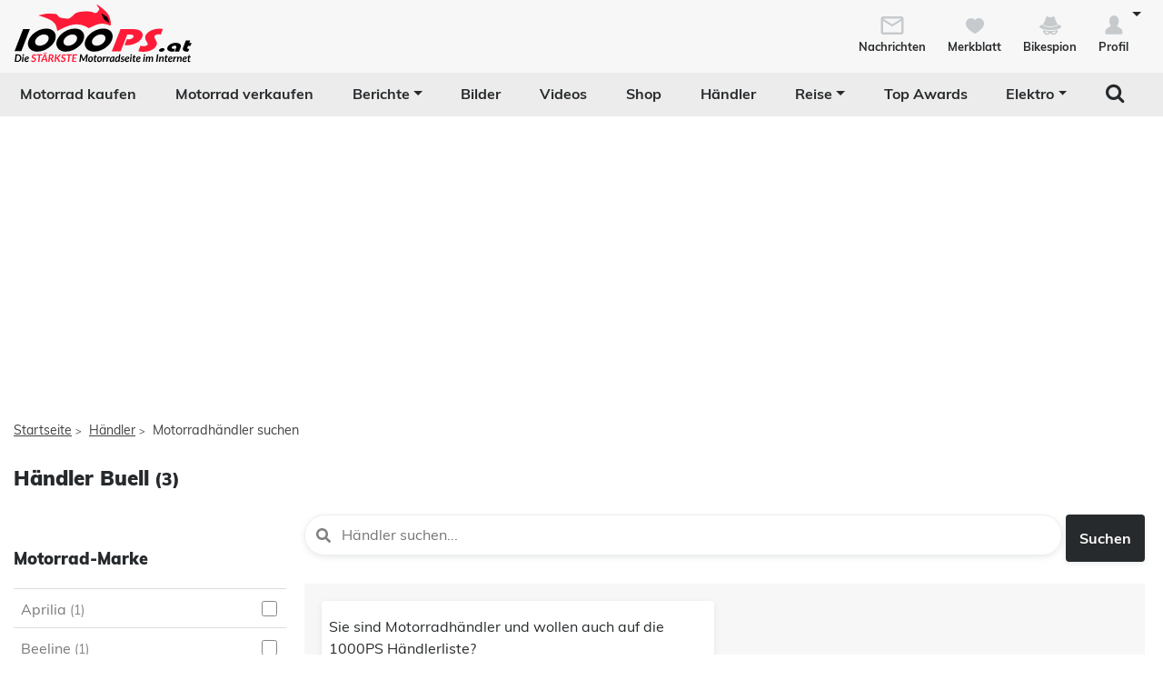

--- FILE ---
content_type: text/html; charset=utf-8
request_url: https://www.1000ps.at/motorradh%C3%A4ndler/produktmarke/Buell
body_size: 41202
content:
<!DOCTYPE html>
<html lang="de-AT">
<head>
    <meta charset="utf-8" />
    <meta http-equiv="X-UA-Compatible" content="IE=edge,chrome=1" />
    <title>H&#228;ndler Buell - 1000PS.at</title>
    <meta name="description" content="&#220;bersicht &#252;ber Motorradh&#228;ndler, Zubeh&#246;rmarke: Buell auf 1000PS." />

    <meta name="robots" content="index,follow" />
    <meta name="viewport" content="width=device-width, initial-scale=1.0" />
    <meta name="publisher" content="1000PS" />
    <!-- zuletzt aktualisiert: 19.01.2026 10:22:01 -->
    
    <meta property="og:locale" content="de_AT" />
    <meta name="apple-itunes-app" content="app-id=1117397804" />
    <meta name="google-site-verification" content="9PyMhp1V8Xw1OodVT7OGsTDpCqnoZ-BDILYONqjO_Z8" />
    <link rel="apple-touch-icon" href="//images6.1000ps.net/images_new/iphone_favicon.png?format=png" type="image/png" />
    <link rel="shortcut icon" href="//images6.1000ps.net/1000ps/favicon.png" type="image/x-icon" />
            

    

            <meta property="og:image" content="https://images6.1000ps.net/1000ps.ch/Content/Redesign/img/logo/1000PS_AT.png?width=500&amp;height=261&amp;mode=pad" />
        
    <link href="https://static1.1000ps.ch/de/static/css/suche?v=20260119T020017" rel="stylesheet"/>

    <link href="https://static1.1000ps.ch/de/static/css/haendler?v=20260119T020017" rel="stylesheet"/>


    <link href="https://static1.1000ps.ch/de/static/css/main-at?v=20260119T020017" rel="stylesheet"/>

    <link href="https://static1.1000ps.ch/de/Content/themes/base/jquery-ui-bundle?v=20260119T020017" rel="stylesheet"/>

    <script src="https://static1.1000ps.ch/de/static/js/head?v=20260119T020017"></script>

    <script>
        var pathname = window.location.pathname;
        //console.log('pathname: ' + pathname + ', width: ' + window.innerWidth);
        if (pathname.startsWith('/gebrauchte-profisuche') || pathname.length == 1 || pathname == '/gebraucht-motorrad-verkaufen' || pathname == '/gebrauchte-motorraeder' ||
            pathname.startsWith('/haendler-') || pathname.startsWith('/motorrad-jobs') || pathname.startsWith('/motorradjob-') ||
            pathname.startsWith('/haendlerimpressum/') || pathname.startsWith('/merkblatt') || pathname.startsWith('/bikespion') || pathname.startsWith('/profilanzeigen') ||
            pathname.startsWith('/profilaendern') || pathname.startsWith('/Registrierung') || pathname.startsWith('/login') ||
            (window.innerWidth < 992 && pathname.startsWith('/gebrauchte-motorraeder') ||
                pathname.startsWith('/gebrauchtes-motorrad-') || pathname.startsWith('/motorrad-miete-verleih') ||
                pathname.startsWith('/motorradhändler') || pathname.startsWith('/motorrad-hotels') ||
                pathname.startsWith('/onlineshop/'))) {
            console.log('disalbe stickyFooterAd');
            window.dataLayer = window.dataLayer || [];
            window.dataLayer.push({
                'stickyFooterAd': 'disable',
            });
        }
    </script>
    

    <link rel="dns-prefetch" href="//online.mps-gba.de" />
    <link rel="dns-prefetch" href="//script.ioam.de" />
    <link rel="dns-prefetch" href="//cdns.symplr.de" />
    <link rel="dns-prefetch" href="//cockpit.symplr.de" />
    <link rel="dns-prefetch" href="//fast.nexx360.io" />
    <link rel="dns-prefetch" href="//www.googletagservices.com" />
    <link rel="dns-prefetch" href="//www.google-analytics.com" />
    <link rel="dns-prefetch" href="//hb.adscale.de" />
    <link rel="dns-prefetch" href="//ih.adscale.de" />
    <link rel="dns-prefetch" href="//securepubads.g.doubleclick.net" />
    <link rel="dns-prefetch" href="//pubads.g.doubleclick.net" />
    <link rel="dns-prefetch" href="//googleads.g.doubleclick.net" />
    <link rel="dns-prefetch" href="//pagead2.googlesyndication.com" /> 

    
        <script src="https://online.mps-gba.de/praeludium_src/mso/symplr_prefix.js"></script>
    
    
        <script src="https://online.mps-gba.de/praeludium_src/mso/SP-CMPauf1000psat.min.js"></script>
    

    <script src="//online.mps-gba.de/praeludium/1000psat.js?v=2"></script>

    
    

    <script>
        if (isMobileDevice()) {
            MPS_isMob = true;
        }
        else {
            MPS_isMob = false;
        }
    </script>
</head>
<body>
    <div id="backgroundblack" class="blackbackgroundstyle"></div>
    <header>
        
<nav class="navbar navbar-expand-lg navbar-light mainNaviNew jumpleft" id="myNavMenu" role="navigation">
    <div class="headermiddle jumpleft d-flex flex-row main-content-centered">    
                <div class="flex-fill">
                <a class="navbar-brand logo_1000ps_at_centered" href="https://www.1000ps.at" title="1000PS.at - Die stärkste Motorrad Seite im Internet"></a>
                </div>
        <button class="navbar-toggler order-lg-1 order-2 collapsed" type="button" data-bs-toggle="collapse" data-bs-target="#navbarNavDropdownNew" aria-controls="navbarNavDropdown" aria-expanded="false" aria-label="Toggle navigation">
            <span class="icon-bar top-bar"></span>
            <span class="icon-bar middle-bar"></span>
            <span class="icon-bar bottom-bar"></span>
        </button>
        
        <div class="collapse navbar-collapse order-lg-2 order-4" id="navbarNavDropdownNew">
            
<ul class="navbar-nav d-lg-none d-flex navbar-nav-scroll">
    <li class="nav-item d-none d-lg-block  ">
        <a class="nav-link" href="/gebrauchte-motorraeder" title="Motorrad kaufen">Motorrad kaufen</a>
    </li>
    <li class="nav-item d-block d-lg-none ">
        <a class="nav-link" href="/gebrauchte-profisuche" title="Motorrad kaufen">Motorrad kaufen</a>
    </li>
    <li class="nav-item ">
        <a class="nav-link" href="/gebraucht-motorrad-verkaufen" title="Motorrad verkaufen">Motorrad verkaufen</a>
    </li>
        <li class="dropdown ">
            <a href="/motorrad-berichte-suche" class="nav-link dropdown-toggle" data-bs-toggle="dropdown" role="button" aria-expanded="false" title="Motorrad Berichte" aria-haspopup="true">Berichte</a>
            <ul class="dropdown-menu boxshadowlg" role="menu">
                <li class="">
                    <a class="nav-link" href="/motorrad-testberichte" title="Motorrad Testberichte">Testberichte</a>
                </li>
                <li class="">
                    <a class="nav-link" href="/motorrad-neuvorstellungen" title="Motorrad Modellnews">Modellnews</a>
                </li>
                <li class="">
                    <a class="nav-link" href="/motorrad-businessnews" title="Motorrad Businessnews">Businessnews</a>
                </li>
                <li class="">
                    <a class="nav-link" href="/motorrad-veranstaltungen" title="Motorrad Veranstaltungen">Veranstaltungen</a>
                </li>
                <li class="">
                    <a class="nav-link" href="/motorrad-reiseberichte" title="Motorrad Reiseberichte">Reiseberichte</a>
                </li>
                <li class="">
                    <a class="nav-link" href="/motorrad-racingberichte" title="Motorrad Rennberichte">Rennberichte</a>
                </li>
            </ul>
        </li>
    <li class="">
        <a class="nav-link" href="/motorrad-bilder-galerien" title="Bilder">Bilder</a>
    </li>
        <li class="">
            <a class="nav-link" href="/motorradvideos" title="Videos">Videos</a>
        </li>
            <li class="">
            <a class="nav-link" href="/onlineshop" title="Shop">Shop</a>
        </li>
    <li class="active">
        <a class="nav-link" href="/motorradh%C3%A4ndler" title="Motorrad Händler">Händler</a>
    </li>
    <li class="dropdown ">
        <a href="#" class="nav-link dropdown-toggle" data-bs-toggle="dropdown" role="button" aria-expanded="false" title="Reise">Reise</a>
        <ul class="dropdown-menu boxshadowlg" role="menu">
                <li class="">
                    <a class="nav-link" href="/reise/motorradtouren" title="Motorradtouren">Motorradtouren</a>
                </li>
                <li class="">
                    <a class="nav-link" href="/motorrad-hotels" title="Motorrad Hotels">Hotels</a>
                </li>
            <li class="">
                <a class="nav-link" href="/motorrad-miete-verleih" title="Motorrad mieten">Motorrad mieten</a>
            </li>
                <li>
                    <a class="nav-link" href="/onlineshop/kategorie/Dienstleistungen/Reisen" title="Reiseangebote">Reiseangebote</a>
                </li>
            <li>
                <a class="nav-link" href="/motorrad-reiseanbieter" title="Reiseanbieter">Reiseanbieter</a>
            </li>
        </ul>
    </li>
    <li>
        <a class="nav-link" href="/schlagwort/1000ps-top-awards-2025" title="1000PS Top Awards">Top Awards</a>
    </li>
        <li class="dropdown dropdownreverse">
            <a href="#" class="nav-link dropdown-toggle stylelinkreverse" data-bs-toggle="dropdown" role="button" aria-expanded="false" title="Elektro" aria-haspopup="true">Elektro</a>
            <ul class="dropdown-menu boxshadowlg" role="menu">
                <li>
                    <a class="nav-link" href="/gebrauchte-motorraeder/typ/E-Bike" title="E-Bikes">E-Bikes</a>
                </li>
                <li>
                    <a class="nav-link" href="/gebrauchte-motorraeder/typ/Roller?Kraftstoff%5B0%5D=Elektro" title="E-Roller">E-Roller</a>
                </li>
                <li>

                    <a class="nav-link" href="/gebrauchte-motorraeder?Leistung=15+-+250&amp;Kraftstoff[0]=Elektro" title="E-Motorräder">E-Motorräder</a>
                </li>
                    <li>
                        <a class="nav-link" href="/schlagwort/elektromotorrad" title="E-Motorrad Tests">Tests</a>
                    </li>
            </ul>
        </li>

        <li class="specialsearchvisibilty">
            <a href="#" class="nav-link forsearch d-none d-lg-block" id="navbarDropdownSearch" data-bs-toggle="dropdown" role="button" aria-expanded="false" title="Suche" onkeyup="document.getElementById('SuchText').focus(); return false;">
                <i class="fa fa-search" style="font-size:1.4em;"></i>
            </a>
            <div class="dropdown-menu searchbuttonmenu" role="menu" aria-labelledby="navbarDropdownSearch">
                
<div class="contentwidget-factfinder-search">
    <form name="search_word_inc" action="/volltext-suche" method="GET"
        accept-charset="utf-8">
        <div class="row g-2">
            <div class="col">
                
                <div class="autocomplete mt-1">
                    <input class="searchinputstyle m-0 boxshadow whitebg" autocomplete="off" type="search"
                        id="SuchText12555656" name="query" value="" placeholder="Suchbegriff..."
                        title="1000PS durchsuchen" aria-label="1000PS durchsuchen"
                        aria-describedby="Durchsuche unsere Webseite nach Motorrädern, Bildern, Berichten, Videos." />
                </div>
            </div>
            <div class="col-auto">
                <input class="standard-button" type="submit"  value="Suchen" />
            </div>
        </div>
    </form>
</div>




            </div>
        </li>
</ul>
        </div>
        <ul class="d-flex flex-row justify-content-end mt-2 profilemenunew order-1 order-lg-4 p-0">
                <li class="">
                    <a class="boxlinkdefault nav-link" href="/meine-nachrichten" title="Meine Nachrichten">
                        <div class="d-flex flex-column me-2">
                            <div class="mx-auto notification-container">
                                <img src="data:image/svg+xml,%3Csvg xmlns='http://www.w3.org/2000/svg' %3E%3Ccircle cx='15' cy='15' r='10' fill='%23c6cacd' /%3E%3C/svg%3E" data-src="//images6.1000ps.net/1000ps.ch/Content/Redesign/img/mail.svg" width="30" height="30" class="lazyload" alt="Nachrichten Icon" title="Nachrichten" />
                                <span id="notification-badge" class="fontsize08" style="display: none"></span>
                            </div>
                            <span class="fontsize08 colorfontdefault bold">Nachrichten</span>
                        </div>
                    </a>
                </li>
            <li class=" hidesmall">
                <a class="boxlinkdefault nav-link" href="/merkblatt" title="Mein Merkblatt">
                    <div class="d-flex flex-column me-2">
                        <img src="data:image/svg+xml,%3Csvg xmlns='http://www.w3.org/2000/svg' %3E%3Ccircle cx='15' cy='15' r='10' fill='%23c6cacd' /%3E%3C/svg%3E" data-src="//images6.1000ps.net/1000ps.ch/Content/Redesign/img/heart-grey.svg" width="30" height="30" class="mx-auto lazyload" alt="Herz Icon" title="Merkblatt" />
                        <span class="fontsize08 colorfontdefault bold">Merkblatt</span>
                    </div>
                </a>
            </li>
            <li class=" hidesmall">
                <a class="boxlinkdefault nav-link" href="/bikespion" title="Mein Bikespion">
                    <div class="d-flex flex-column me-2">
                        <img src="data:image/svg+xml,%3Csvg xmlns='http://www.w3.org/2000/svg' %3E%3Ccircle cx='15' cy='15' r='10' fill='%23c6cacd' /%3E%3C/svg%3E" data-src="//images6.1000ps.net/1000ps.ch/Content/Redesign/img/spy.svg" width="30" height="30" class="mx-auto lazyload" alt="Bikespion Icon" title="Bikespion" />
                        <span class="fontsize08 colorfontdefault bold">Bikespion</span>
                    </div>
                </a>
            </li>
            <li class="dropdown ">
                <a class="boxlinkdefault nav-link dropdown-toggle" href="/profilanzeigen" id="navbarDropdownProfilMenu" data-bs-toggle="dropdown" role="button" aria-expanded="false" title="Mein Profil">
                    <div class="d-flex flex-column">
                        <img src="data:image/svg+xml,%3Csvg xmlns='http://www.w3.org/2000/svg' %3E%3Ccircle cx='15' cy='15' r='10' fill='%23c6cacd' /%3E%3C/svg%3E" data-src="//images6.1000ps.net/1000ps.ch/Content/Redesign/img/user.svg" width="30" height="30" class="mx-auto lazyload" alt="User Icon" title="Profil" />
                        <span class="fontsize08 colorfontdefault bold">Profil</span>
                    </div>
                </a>
                <ul class="dropdown-menu usermenu boxshadowlg dropdown-menu-end" role="menu" aria-labelledby="navbarDropdownProfilMenu" id="user_profil_menu">
                    <li class="profil_login_register">
                        <a class="nav-link" href="/login?returnurl=%2fmotorradh%c3%a4ndler%2fproduktmarke%2fBuell"
                           title="Anmelden" rel="nofollow">
                            Anmelden
                        </a>
                    </li>
                    <li class="profil_login_register">
                        <a class="nav-link" href="/Registrierung?returnurl=%2fmotorradh%c3%a4ndler%2fproduktmarke%2fBuell"
                           title="Registrieren" rel="nofollow">
                            Registrieren
                        </a>
                    </li>
                    <li>
                        <a class="nav-link" href="/meine-inserate" title="Meine Inserate" target="_blank" rel="nofollow">Meine Inserate</a>
                    </li>
                    <li class="showsmall">
                        <a class="nav-link" href="/merkblatt" title="Mein Merkblatt">Merkblatt</a></li>
                    <li class="showsmall">
                        <a class="nav-link" href="/bikespion" title="Mein Bikespion">Bikespion</a>
                    </li>
                        <li>
                            <a class="nav-link" href="/meine-inserate" title="Meine Umbauten" target="_blank" rel="nofollow">Meine Umbauten</a>
                        </li>
                    <li class="">
                        <a class="nav-link" href="/profilanzeigen" title="Mein Profil" rel="nofollow">Mein Profil</a>
                    </li>
                    <li class="ausloggen-icon profil_logout" style="display:none">
                        <a class="nav-link" href="/logout?returnurl=%2fmotorradh%c3%a4ndler%2fproduktmarke%2fBuell" title="Ausloggen" rel="nofollow">
                            Ausloggen
                        </a>
                    </li>
                </ul>
            </li>
        </ul>
    </div>
</nav>
<div class="d-none d-lg-block zweitemenuleiste jumpleft" id="myNavMenuZwei">
    <div>
        
<ul class="d-flex justify-content-between list-unstyled w-100">
    <li class="nav-item d-none d-lg-block  ">
        <a class="nav-link" href="/gebrauchte-motorraeder" title="Motorrad kaufen">Motorrad kaufen</a>
    </li>
    <li class="nav-item d-block d-lg-none ">
        <a class="nav-link" href="/gebrauchte-profisuche" title="Motorrad kaufen">Motorrad kaufen</a>
    </li>
    <li class="nav-item ">
        <a class="nav-link" href="/gebraucht-motorrad-verkaufen" title="Motorrad verkaufen">Motorrad verkaufen</a>
    </li>
        <li class="dropdown ">
            <a href="/motorrad-berichte-suche" class="nav-link dropdown-toggle" data-bs-toggle="dropdown" role="button" aria-expanded="false" title="Motorrad Berichte" aria-haspopup="true">Berichte</a>
            <ul class="dropdown-menu boxshadowlg" role="menu">
                <li class="">
                    <a class="nav-link" href="/motorrad-testberichte" title="Motorrad Testberichte">Testberichte</a>
                </li>
                <li class="">
                    <a class="nav-link" href="/motorrad-neuvorstellungen" title="Motorrad Modellnews">Modellnews</a>
                </li>
                <li class="">
                    <a class="nav-link" href="/motorrad-businessnews" title="Motorrad Businessnews">Businessnews</a>
                </li>
                <li class="">
                    <a class="nav-link" href="/motorrad-veranstaltungen" title="Motorrad Veranstaltungen">Veranstaltungen</a>
                </li>
                <li class="">
                    <a class="nav-link" href="/motorrad-reiseberichte" title="Motorrad Reiseberichte">Reiseberichte</a>
                </li>
                <li class="">
                    <a class="nav-link" href="/motorrad-racingberichte" title="Motorrad Rennberichte">Rennberichte</a>
                </li>
            </ul>
        </li>
    <li class="">
        <a class="nav-link" href="/motorrad-bilder-galerien" title="Bilder">Bilder</a>
    </li>
        <li class="">
            <a class="nav-link" href="/motorradvideos" title="Videos">Videos</a>
        </li>
            <li class="">
            <a class="nav-link" href="/onlineshop" title="Shop">Shop</a>
        </li>
    <li class="active">
        <a class="nav-link" href="/motorradh%C3%A4ndler" title="Motorrad Händler">Händler</a>
    </li>
    <li class="dropdown ">
        <a href="#" class="nav-link dropdown-toggle" data-bs-toggle="dropdown" role="button" aria-expanded="false" title="Reise">Reise</a>
        <ul class="dropdown-menu boxshadowlg" role="menu">
                <li class="">
                    <a class="nav-link" href="/reise/motorradtouren" title="Motorradtouren">Motorradtouren</a>
                </li>
                <li class="">
                    <a class="nav-link" href="/motorrad-hotels" title="Motorrad Hotels">Hotels</a>
                </li>
            <li class="">
                <a class="nav-link" href="/motorrad-miete-verleih" title="Motorrad mieten">Motorrad mieten</a>
            </li>
                <li>
                    <a class="nav-link" href="/onlineshop/kategorie/Dienstleistungen/Reisen" title="Reiseangebote">Reiseangebote</a>
                </li>
            <li>
                <a class="nav-link" href="/motorrad-reiseanbieter" title="Reiseanbieter">Reiseanbieter</a>
            </li>
        </ul>
    </li>
    <li>
        <a class="nav-link" href="/schlagwort/1000ps-top-awards-2025" title="1000PS Top Awards">Top Awards</a>
    </li>
        <li class="dropdown dropdownreverse">
            <a href="#" class="nav-link dropdown-toggle stylelinkreverse" data-bs-toggle="dropdown" role="button" aria-expanded="false" title="Elektro" aria-haspopup="true">Elektro</a>
            <ul class="dropdown-menu boxshadowlg" role="menu">
                <li>
                    <a class="nav-link" href="/gebrauchte-motorraeder/typ/E-Bike" title="E-Bikes">E-Bikes</a>
                </li>
                <li>
                    <a class="nav-link" href="/gebrauchte-motorraeder/typ/Roller?Kraftstoff%5B0%5D=Elektro" title="E-Roller">E-Roller</a>
                </li>
                <li>

                    <a class="nav-link" href="/gebrauchte-motorraeder?Leistung=15+-+250&amp;Kraftstoff[0]=Elektro" title="E-Motorräder">E-Motorräder</a>
                </li>
                    <li>
                        <a class="nav-link" href="/schlagwort/elektromotorrad" title="E-Motorrad Tests">Tests</a>
                    </li>
            </ul>
        </li>

        <li class="specialsearchvisibilty">
            <a href="#" class="nav-link forsearch d-none d-lg-block" id="navbarDropdownSearch" data-bs-toggle="dropdown" role="button" aria-expanded="false" title="Suche" onkeyup="document.getElementById('SuchText').focus(); return false;">
                <i class="fa fa-search" style="font-size:1.4em;"></i>
            </a>
            <div class="dropdown-menu searchbuttonmenu" role="menu" aria-labelledby="navbarDropdownSearch">
                
<div class="contentwidget-factfinder-search">
    <form name="search_word_inc" action="/volltext-suche" method="GET"
        accept-charset="utf-8">
        <div class="row g-2">
            <div class="col">
                
                <div class="autocomplete mt-1">
                    <input class="searchinputstyle m-0 boxshadow whitebg" autocomplete="off" type="search"
                        id="SuchText12555656" name="query" value="" placeholder="Suchbegriff..."
                        title="1000PS durchsuchen" aria-label="1000PS durchsuchen"
                        aria-describedby="Durchsuche unsere Webseite nach Motorrädern, Bildern, Berichten, Videos." />
                </div>
            </div>
            <div class="col-auto">
                <input class="standard-button" type="submit"  value="Suchen" />
            </div>
        </div>
    </form>
</div>




            </div>
        </li>
</ul>
    </div>
</div>
    </header>

    
                <div class="container-billboard zweitesmenu mx-auto">
                    <div id="topBanner"><div id="mrd_fullsize">
    
        <div id="1000ps.at_Banner_1"></div>
    <script>
        
        
        var dataLayer;"MPS_isMob"in window&&!MPS_isMob?(console.log("%c MPS %c AdProxy %c MSO Mandant adTag: banner placed in DIV 1000ps.at_Banner_1","color: white; background: dimgray; font-weight: bold","color: red; background: lightgrey","color: black"),document.getElementById("1000ps.at_Banner_1").setAttribute("data-mps_adname","banner"),window.MPS_specialAUs&&window.MPS_specialAUs.includes(window.SDM_defzone.toLowerCase())&&document.getElementById("1000ps.at_Banner_1").setAttribute("id","1000ps.at_Banner_1/rotationsfrei"),(dataLayer=window.dataLayer||[]).push({adUnit:"1000ps.at_Banner_1",tagname:"banner"}),dataLayer.push({adUnit:"1000ps.at_Banner_1/rotationsfrei",tagname:"banner"}),window.MPS_consecSlot||(MPS_consecSlot=!0,window.SDM_defzone=window.SDM_defzone||"rest",MPS_replacetargeting("mps_zone",SDM_defzone),window.MPS_specialAUs&&window.MPS_specialAUs.includes(window.SDM_defzone.toLowerCase())&&MPS_replacetargeting("mps_rotationsfrei","true"))):document.getElementById("1000ps.at_Banner_1").setAttribute("id","SILENCED_1000ps.at_Banner_1");
        
        
    </script>
    
</div></div>
                    <div class="topmobile">
    
        <div id="1000ps.at_Topmobile_1"></div>
    <script>
        
        
        (function () {
            if (typeof window.loadApgc === "undefined") {
                throw new Error("Praelude is missing!");
            }

            
            
            window.loadApgc(SDM_defsite, SDM_defzone, "692f078d6eca2e00082474fc");

            if (window.apgc.use === 0) {
                var dataLayer;"MPS_isMob"in window&&MPS_isMob?(console.log("%c MPS %c AdProxy %c MSO Mandant adTag: topmobile placed in DIV 1000ps.at_Topmobile_1","color: white; background: dimgray; font-weight: bold","color: red; background: lightgrey","color: black"),document.getElementById("1000ps.at_Topmobile_1").setAttribute("data-mps_adname","topmobile"),window.MPS_specialAUs&&window.MPS_specialAUs.includes(window.SDM_defzone.toLowerCase())&&document.getElementById("1000ps.at_Topmobile_1").setAttribute("id","1000ps.at_Topmobile_1/rotationsfrei"),(dataLayer=window.dataLayer||[]).push({adUnit:"1000ps.at_Topmobile_1",tagname:"topmobile"}),dataLayer.push({adUnit:"1000ps.at_Topmobile_1/rotationsfrei",tagname:"topmobile"}),window.MPS_consecSlot||(MPS_consecSlot=!0,window.SDM_defzone=window.SDM_defzone||"rest",MPS_replacetargeting("mps_zone",SDM_defzone),window.MPS_specialAUs&&window.MPS_specialAUs.includes(window.SDM_defzone.toLowerCase())&&MPS_replacetargeting("mps_rotationsfrei","true"))):document.getElementById("1000ps.at_Topmobile_1").setAttribute("id","SILENCED_1000ps.at_Topmobile_1");
            } else if (window.apgc.use === 1) {
                var dataLayer;"MPS_isMob"in window&&MPS_isMob?(console.log("%c MPS %c AdProxy %c MSO Mandant adTag: topmobile placed in DIV 1000ps.at_Topmobile_1","color: white; background: dimgray; font-weight: bold","color: red; background: lightgrey","color: black"),document.getElementById("1000ps.at_Topmobile_1").setAttribute("data-mps_adname","topmobile"),window.MPS_specialAUs&&window.MPS_specialAUs.includes(window.SDM_defzone.toLowerCase())&&document.getElementById("1000ps.at_Topmobile_1").setAttribute("id","1000ps.at_Topmobile_1/rotationsfrei"),(dataLayer=window.dataLayer||[]).push({adUnit:"1000ps.at_Topmobile_1",tagname:"topmobile"}),dataLayer.push({adUnit:"1000ps.at_Topmobile_1/rotationsfrei",tagname:"topmobile"}),window.MPS_consecSlot||(MPS_consecSlot=!0,window.SDM_defzone=window.SDM_defzone||"rest",MPS_replacetargeting("mps_zone",SDM_defzone),window.MPS_specialAUs&&window.MPS_specialAUs.includes(window.SDM_defzone.toLowerCase())&&MPS_replacetargeting("mps_rotationsfrei","true"))):document.getElementById("1000ps.at_Topmobile_1").setAttribute("id","SILENCED_1000ps.at_Topmobile_1");
            }
            
        })()
        
        
    </script>
    
</div>
                </div>

<div class="inventarcounter" id="bb-b2c02cd44c1749ef9e60726c05bd694d"></div>
    
        <div class="container-sky-ad werbungfixedad" id="stickyadbox">
            
    <div>
<div id="frnAdSky"><div id="frnAdSkyPos">
    
        <div id="1000ps.at_Sky_1"></div>
    <script>
        
        
        var dataLayer;"MPS_isMob"in window&&!MPS_isMob?(console.log("%c MPS %c AdProxy %c MSO Mandant adTag: sky placed in DIV 1000ps.at_Sky_1","color: white; background: dimgray; font-weight: bold","color: red; background: lightgrey","color: black"),document.getElementById("1000ps.at_Sky_1").setAttribute("data-mps_adname","sky"),window.MPS_specialAUs&&window.MPS_specialAUs.includes(window.SDM_defzone.toLowerCase())&&document.getElementById("1000ps.at_Sky_1").setAttribute("id","1000ps.at_Sky_1/rotationsfrei"),(dataLayer=window.dataLayer||[]).push({adUnit:"1000ps.at_Sky_1",tagname:"sky"}),dataLayer.push({adUnit:"1000ps.at_Sky_1/rotationsfrei",tagname:"sky"}),window.MPS_consecSlot||(MPS_consecSlot=!0,window.SDM_defzone=window.SDM_defzone||"rest",MPS_replacetargeting("mps_zone",SDM_defzone),window.MPS_specialAUs&&window.MPS_specialAUs.includes(window.SDM_defzone.toLowerCase())&&MPS_replacetargeting("mps_rotationsfrei","true"))):document.getElementById("1000ps.at_Sky_1").setAttribute("id","SILENCED_1000ps.at_Sky_1");
        
        
    </script>
    
</div></div>    </div>
      
            
<div class="inventarcounter" id="sb-4f5d99d7b8f9480f94ce1dc3404ad575"></div>

            
        </div>
    <div class="containercentered jumpleft my-4 my-md-5 " id="layoutcontainer">
        <div class="">
                <div class="row g-0 my-2">
        <div class="col">
            <ol id="breadcrumbs">                
                        <li><a href="/" title="Startseite">Startseite</a><span>></span></li>
                        <li><a href="/motorradh&#228;ndler" title="H&#228;ndler">Händler</a><span>></span></li>
                        <li>Motorradhändler suchen</li>
            </ol>
        </div>
    </div>
    <script type="application/ld+json">
        [{
        "@context": "http://schema.org",
        "@type": "BreadcrumbList",
        "itemListElement":
        [
            {
                "@type":"ListItem",
                "position": 1,
                "item":
                {
                    "@id":"https://www.1000ps.at/",
                    "name":"Startseite"
                }
            }
                ,
            {
                "@type":"ListItem",
                "position": 2,
                "item":
                {
                    "@id":"https://www.1000ps.at/motorradh&#228;ndler",
                    "name":"H&#228;ndler"
                }
            }
                ,
            {
                "@type":"ListItem",
                "position": 3,
                "item":
                {
                    "@id":"https://www.1000ps.at/motorradh&#228;ndler/produktmarke/Buell",
                    "name":"Motorradh&#228;ndler suchen"
                }
            }
        ]
        }]
    </script>

        </div>
        <main>
            <div class="factfindersearch suchseite">
    <div class="blackbackgroundstyleSuche"></div>
    <div class="loadinggif">
        <img src="https://images6.1000ps.net/images/loadingrot.gif" alt="Fahrendes Motorrad" width="250" title="Einen kleinen Augenblick..." style="margin-left:0;" />
    </div>
    <div class="row my-4">
    <div class="col">
            <h1 class="d-inline">H&#228;ndler Buell</h1><span class="fontsize2 bolder"> (3)</span>
    </div>
</div>
    <div class="linke-spalte-widgets">
            <div class="benfilterstyle sidebar-widget">
    <div>
        <div class="row py-2 mt-4 colorfontdefault sliderstyle g-0 borderbottom">
            <div class="col">
                    <h3>Motorrad-Marke</h3>
            </div>
        </div>
    </div>
        <div class="item filter filter-multiselect MotorradMarkencontainer-modelluebersicht">
            <div id="MotorradMarkenMultiSelectListe">
                <ul>
                            <li>
                                <a title="Aprilia" href="/motorradh&#228;ndler/marke/Aprilia?ZubehoerMarke[0]=Buell" aria-label="Aprilia auswählen" class="text">
                                    Aprilia <small>(1)</small>                                </a>
                            </li>
                            <li>
                                <a title="Beeline" href="/motorradh&#228;ndler/marke/Beeline?ZubehoerMarke[0]=Buell" aria-label="Beeline auswählen" class="text">
                                    Beeline <small>(1)</small>                                </a>
                            </li>
                            <li>
                                <a title="Beta" href="/motorradh&#228;ndler/marke/Beta?ZubehoerMarke[0]=Buell" aria-label="Beta auswählen" class="text">
                                    Beta <small>(1)</small>                                </a>
                            </li>
                            <li>
                                <a title="CFMOTO" href="/motorradh&#228;ndler/marke/CFMOTO?ZubehoerMarke[0]=Buell" aria-label="CFMOTO auswählen" class="text">
                                    CFMOTO <small>(1)</small>                                </a>
                            </li>
                            <li>
                                <a title="Derbi" href="/motorradh&#228;ndler/marke/Derbi?ZubehoerMarke[0]=Buell" aria-label="Derbi auswählen" class="text">
                                    Derbi <small>(1)</small>                                </a>
                            </li>
                            <li>
                                <a title="Harley-Davidson" href="/motorradh&#228;ndler/marke/Harley-Davidson?ZubehoerMarke[0]=Buell" aria-label="Harley-Davidson auswählen" class="text">
                                    Harley-Davidson <small>(1)</small>                                </a>
                            </li>
                            <li>
                                <a title="Husqvarna" href="/motorradh&#228;ndler/marke/Husqvarna?ZubehoerMarke[0]=Buell" aria-label="Husqvarna auswählen" class="text">
                                    Husqvarna <small>(2)</small>                                </a>
                            </li>
                            <li>
                                <a title="KTM" href="/motorradh&#228;ndler/marke/KTM?ZubehoerMarke[0]=Buell" aria-label="KTM auswählen" class="text">
                                    KTM <small>(1)</small>                                </a>
                            </li>
                            <li>
                                <a title="Kymco" href="/motorradh&#228;ndler/marke/Kymco?ZubehoerMarke[0]=Buell" aria-label="Kymco auswählen" class="text">
                                    Kymco <small>(1)</small>                                </a>
                            </li>
                            <li>
                                <a title="Rieju" href="/motorradh&#228;ndler/marke/Rieju?ZubehoerMarke[0]=Buell" aria-label="Rieju auswählen" class="text">
                                    Rieju <small>(1)</small>                                </a>
                            </li>
                            <li>
                                <a title="Suzuki" href="/motorradh&#228;ndler/marke/Suzuki?ZubehoerMarke[0]=Buell" aria-label="Suzuki auswählen" class="text">
                                    Suzuki <small>(1)</small>                                </a>
                            </li>
                            <li>
                                <a title="Sym" href="/motorradh&#228;ndler/marke/Sym?ZubehoerMarke[0]=Buell" aria-label="Sym auswählen" class="text">
                                    Sym <small>(1)</small>                                </a>
                            </li>
                            <li>
                                <a title="Tauris" href="/motorradh&#228;ndler/marke/Tauris?ZubehoerMarke[0]=Buell" aria-label="Tauris auswählen" class="text">
                                    Tauris <small>(1)</small>                                </a>
                            </li>
                            <li>
                                <a title="Vespa" href="/motorradh&#228;ndler/marke/Vespa?ZubehoerMarke[0]=Buell" aria-label="Vespa auswählen" class="text">
                                    Vespa <small>(1)</small>                                </a>
                            </li>
                </ul>
            </div>
        </div>
<div class="row mt-3">
    <div class="col"></div>
</div>
            <div class="py-2"></div>
    <div>
        <div class="row py-2 mt-4 colorfontdefault sliderstyle g-0 borderbottom">
            <div class="col">
                    <h3>Region</h3>
            </div>
        </div>
    </div>
        <div class="item filter filter-multiselect RegionNamecontainer-modelluebersicht">
            <div id="RegionNameMultiSelectListe">
                <ul>                        
                            <li>
                                <a title="Burgenland" href="/motorradh&#228;ndler/region/Burgenland?ZubehoerMarke[0]=Buell" aria-label="Burgenland auswählen" class="text">
                                    Burgenland <small>(1)</small>                                </a>
                            </li>
                            <li>
                                <a title="Nieder&#246;sterreich" href="/motorradh&#228;ndler/region/Niederoesterreich?ZubehoerMarke[0]=Buell" aria-label="Nieder&#246;sterreich auswählen" class="text">
                                    Nieder&#246;sterreich <small>(1)</small>                                </a>
                            </li>
                            <li>
                                <a title="Steiermark" href="/motorradh&#228;ndler/region/Steiermark?ZubehoerMarke[0]=Buell" aria-label="Steiermark auswählen" class="text">
                                    Steiermark <small>(1)</small>                                </a>
                            </li>
                </ul>
            </div>
        </div>
<div class="row mt-3">
    <div class="col"></div>
</div>
            <div class="py-2"></div>
        <button class="row py-2 mt-4 colorfontdefault sliderstyle g-0 buttonsearchmodal borderbottom" data-bs-toggle="modal" data-bs-target="#ProduktMarkenModal" title="Zubeh&#246;r-Marke ändern">
            <div class="col">
                    <h3>Zubeh&#246;r-Marke</h3>
            </div>
            <div class="col-auto ms-1">
                    <img src="//images6.1000ps.net/1000ps.ch/Content/Redesign/img/arrow-right-dark.svg" width="20" height="20" alt="Pfeil rechts" title="Zubeh&#246;r-Marke ändern" />
            </div>
        </button>      
        <div class="item filter filter-multiselect">
            <ul>
                    <li>
                        <a title="Auswahl aufheben" href="/motorradh&#228;ndler" aria-label="Buell Auswahl aufheben" class="textausgewaehlt">
                            Buell <small>(3)</small>                        </a>
                    </li>
            </ul>
        </div>
        <div class="row pt-2 pb-3">
            <div class="col">
                <button type="button" class="weitere-artikel-button w-100" data-bs-toggle="modal" data-bs-target="#ProduktMarkenModal" title="Weitere Zubeh&#246;r-Marken anzeigen">
                    Weitere Zubeh&#246;r-Marken
                </button>
            </div>
        </div>
        <div class="modal fade newfilterstyledialog fixedbottombuttons" tabindex="-1" role="dialog" id="ProduktMarkenModal" aria-labelledby="ProduktMarkenModal" aria-hidden="true">
            <div class="modal-dialog modal-dialog-scrollable" role="document">
                <div class="modal-content d-flex flex-column" style="max-height: 90vh;margin-top:5vh;">
                    <div class="header">
                        <button type="button" class="back" data-bs-dismiss="modal" aria-label="Close">
                            <img src="//images6.1000ps.net/1000ps.ch/Content/Redesign/img/back.svg" alt="Schließen" title="Schließen" width="25" height="25" />
                        </button>
                        <h3 class="dialogheader d-inline-block">Zubeh&#246;r-Marke</h3>
                        <div class="row g-0 mx-1">
                            <div class="col-12 mb-2">
                                <input class="searchinputstyle m-0 mt-1" type="search" id="ProduktMarkenInput" onkeyup="filterMyListById('ProduktMarken')" placeholder="Zubeh&#246;r-Marke filtern..." title="Zubeh&#246;r-Marke filtern" aria-label="Zubeh&#246;r-Marke filtern..." />
                            </div>
                            <div class="col-12">
                                
                                    
        <div class="topnaviauswahl scrolling-wrapper d-flex d-sm-inline-block" id="ProduktMarkenSelectedAuswahl">
            <div class="" id="ProduktMarkenSelectedAuswahl1">
                
                <p class="text selected"><span class="d-none">Buell</span>Buell&nbsp;&nbsp;<a class="boxlink" title="Auswahl aufheben: Buell" href="#" onclick="removeFromSelected('ProduktMarkenSelectedAuswahl','Buell', 'ProduktMarkenSelectedAuswahl1','ProduktMarken')"><img src="//images6.1000ps.net/1000ps.ch/Content/Redesign/img/delete-dark.svg" width="15" height="15" alt="Löschen" title="Auswahl aufheben: Buell" /></a></p>
            </div>
        </div>

                                
                            </div>
                        </div>
                    </div>
                    <div class="modal-body">
                        <div class="welldone">
                            <ul class="list-group checked-list-box" id="ProduktMarkenList">
                                                                        <li class="list-group-item">
                                            <button class="buttonsearchmodal">
                                                
                                                <span class="inhalt">100 percent</span><p class="inhalt">100 percent</p><small>2</small>                                            </button>
                                        </li>
                                        <li class="list-group-item">
                                            <button class="buttonsearchmodal">
                                                
                                                <span class="inhalt">100% Goggles</span><p class="inhalt">100% Goggles</p><small>28</small>                                            </button>
                                        </li>
                                        <li class="list-group-item">
                                            <button class="buttonsearchmodal">
                                                
                                                <span class="inhalt">4SR</span><p class="inhalt">4SR</p><small>1</small>                                            </button>
                                        </li>
                                        <li class="list-group-item">
                                            <button class="buttonsearchmodal">
                                                
                                                <span class="inhalt">6D</span><p class="inhalt">6D</p><small>1</small>                                            </button>
                                        </li>
                                        <li class="list-group-item">
                                            <button class="buttonsearchmodal">
                                                
                                                <span class="inhalt">ABM</span><p class="inhalt">ABM</p><small>14</small>                                            </button>
                                        </li>
                                        <li class="list-group-item">
                                            <button class="buttonsearchmodal">
                                                
                                                <span class="inhalt">ABUS</span><p class="inhalt">ABUS</p><small>4</small>                                            </button>
                                        </li>
                                        <li class="list-group-item">
                                            <button class="buttonsearchmodal">
                                                
                                                <span class="inhalt">AC Schnitzer</span><p class="inhalt">AC Schnitzer</p><small>2</small>                                            </button>
                                        </li>
                                        <li class="list-group-item">
                                            <button class="buttonsearchmodal">
                                                
                                                <span class="inhalt">AFAM</span><p class="inhalt">AFAM</p><small>21</small>                                            </button>
                                        </li>
                                        <li class="list-group-item">
                                            <button class="buttonsearchmodal">
                                                
                                                <span class="inhalt">AFX HELMETS</span><p class="inhalt">AFX HELMETS</p><small>2</small>                                            </button>
                                        </li>
                                        <li class="list-group-item">
                                            <button class="buttonsearchmodal">
                                                
                                                <span class="inhalt">AGM</span><p class="inhalt">AGM</p><small>2</small>                                            </button>
                                        </li>
                                        <li class="list-group-item">
                                            <button class="buttonsearchmodal">
                                                
                                                <span class="inhalt">AGV</span><p class="inhalt">AGV</p><small>18</small>                                            </button>
                                        </li>
                                        <li class="list-group-item">
                                            <button class="buttonsearchmodal">
                                                
                                                <span class="inhalt">AIM</span><p class="inhalt">AIM</p><small>3</small>                                            </button>
                                        </li>
                                        <li class="list-group-item">
                                            <button class="buttonsearchmodal">
                                                
                                                <span class="inhalt">AJP</span><p class="inhalt">AJP</p><small>6</small>                                            </button>
                                        </li>
                                        <li class="list-group-item">
                                            <button class="buttonsearchmodal">
                                                
                                                <span class="inhalt">AKE</span><p class="inhalt">AKE</p><small>1</small>                                            </button>
                                        </li>
                                        <li class="list-group-item">
                                            <button class="buttonsearchmodal">
                                                
                                                <span class="inhalt">ALPINA</span><p class="inhalt">ALPINA</p><small>1</small>                                            </button>
                                        </li>
                                        <li class="list-group-item">
                                            <button class="buttonsearchmodal">
                                                
                                                <span class="inhalt">APRILIA</span><p class="inhalt">APRILIA</p><small>24</small>                                            </button>
                                        </li>
                                        <li class="list-group-item">
                                            <button class="buttonsearchmodal">
                                                
                                                <span class="inhalt">ASTERISK</span><p class="inhalt">ASTERISK</p><small>2</small>                                            </button>
                                        </li>
                                        <li class="list-group-item">
                                            <button class="buttonsearchmodal">
                                                
                                                <span class="inhalt">ASV Inventions</span><p class="inhalt">ASV Inventions</p><small>1</small>                                            </button>
                                        </li>
                                        <li class="list-group-item">
                                            <button class="buttonsearchmodal">
                                                
                                                <span class="inhalt">AUNER</span><p class="inhalt">AUNER</p><small>27</small>                                            </button>
                                        </li>
                                        <li class="list-group-item">
                                            <button class="buttonsearchmodal">
                                                
                                                <span class="inhalt">AXO</span><p class="inhalt">AXO</p><small>3</small>                                            </button>
                                        </li>
                                        <li class="list-group-item">
                                            <button class="buttonsearchmodal">
                                                
                                                <span class="inhalt">Accossato</span><p class="inhalt">Accossato</p><small>1</small>                                            </button>
                                        </li>
                                        <li class="list-group-item">
                                            <button class="buttonsearchmodal">
                                                
                                                <span class="inhalt">Acebikes</span><p class="inhalt">Acebikes</p><small>1</small>                                            </button>
                                        </li>
                                        <li class="list-group-item">
                                            <button class="buttonsearchmodal">
                                                
                                                <span class="inhalt">Acerbis</span><p class="inhalt">Acerbis</p><small>54</small>                                            </button>
                                        </li>
                                        <li class="list-group-item">
                                            <button class="buttonsearchmodal">
                                                
                                                <span class="inhalt">Add On Accessories</span><p class="inhalt">Add On Accessories</p><small>2</small>                                            </button>
                                        </li>
                                        <li class="list-group-item">
                                            <button class="buttonsearchmodal">
                                                
                                                <span class="inhalt">Adly</span><p class="inhalt">Adly</p><small>3</small>                                            </button>
                                        </li>
                                        <li class="list-group-item">
                                            <button class="buttonsearchmodal">
                                                
                                                <span class="inhalt">Aeon</span><p class="inhalt">Aeon</p><small>4</small>                                            </button>
                                        </li>
                                        <li class="list-group-item">
                                            <button class="buttonsearchmodal">
                                                
                                                <span class="inhalt">Airflow</span><p class="inhalt">Airflow</p><small>2</small>                                            </button>
                                        </li>
                                        <li class="list-group-item">
                                            <button class="buttonsearchmodal">
                                                
                                                <span class="inhalt">Airoh</span><p class="inhalt">Airoh</p><small>25</small>                                            </button>
                                        </li>
                                        <li class="list-group-item">
                                            <button class="buttonsearchmodal">
                                                
                                                <span class="inhalt">Airsal</span><p class="inhalt">Airsal</p><small>7</small>                                            </button>
                                        </li>
                                        <li class="list-group-item">
                                            <button class="buttonsearchmodal">
                                                
                                                <span class="inhalt">Airspline</span><p class="inhalt">Airspline</p><small>1</small>                                            </button>
                                        </li>
                                        <li class="list-group-item">
                                            <button class="buttonsearchmodal">
                                                
                                                <span class="inhalt">Aixam</span><p class="inhalt">Aixam</p><small>4</small>                                            </button>
                                        </li>
                                        <li class="list-group-item">
                                            <button class="buttonsearchmodal">
                                                
                                                <span class="inhalt">Akrapovic</span><p class="inhalt">Akrapovic</p><small>76</small>                                            </button>
                                        </li>
                                        <li class="list-group-item">
                                            <button class="buttonsearchmodal">
                                                
                                                <span class="inhalt">Alloy</span><p class="inhalt">Alloy</p><small>1</small>                                            </button>
                                        </li>
                                        <li class="list-group-item">
                                            <button class="buttonsearchmodal">
                                                
                                                <span class="inhalt">Alpha-Technik</span><p class="inhalt">Alpha-Technik</p><small>23</small>                                            </button>
                                        </li>
                                        <li class="list-group-item">
                                            <button class="buttonsearchmodal">
                                                
                                                <span class="inhalt">Alpinestars</span><p class="inhalt">Alpinestars</p><small>38</small>                                            </button>
                                        </li>
                                        <li class="list-group-item">
                                            <button class="buttonsearchmodal">
                                                
                                                <span class="inhalt">Andrea Cardone</span><p class="inhalt">Andrea Cardone</p><small>1</small>                                            </button>
                                        </li>
                                        <li class="list-group-item">
                                            <button class="buttonsearchmodal">
                                                
                                                <span class="inhalt">Andreani</span><p class="inhalt">Andreani</p><small>4</small>                                            </button>
                                        </li>
                                        <li class="list-group-item">
                                            <button class="buttonsearchmodal">
                                                
                                                <span class="inhalt">Arai</span><p class="inhalt">Arai</p><small>8</small>                                            </button>
                                        </li>
                                        <li class="list-group-item">
                                            <button class="buttonsearchmodal">
                                                
                                                <span class="inhalt">Ariete</span><p class="inhalt">Ariete</p><small>5</small>                                            </button>
                                        </li>
                                        <li class="list-group-item">
                                            <button class="buttonsearchmodal">
                                                
                                                <span class="inhalt">Arlen Ness</span><p class="inhalt">Arlen Ness</p><small>9</small>                                            </button>
                                        </li>
                                        <li class="list-group-item">
                                            <button class="buttonsearchmodal">
                                                
                                                <span class="inhalt">Arrow</span><p class="inhalt">Arrow</p><small>33</small>                                            </button>
                                        </li>
                                        <li class="list-group-item">
                                            <button class="buttonsearchmodal">
                                                
                                                <span class="inhalt">Athena</span><p class="inhalt">Athena</p><small>18</small>                                            </button>
                                        </li>
                                        <li class="list-group-item">
                                            <button class="buttonsearchmodal">
                                                
                                                <span class="inhalt">Avon</span><p class="inhalt">Avon</p><small>14</small>                                            </button>
                                        </li>
                                        <li class="list-group-item">
                                            <button class="buttonsearchmodal">
                                                
                                                <span class="inhalt">B&amp;G</span><p class="inhalt">B&amp;G</p><small>5</small>                                            </button>
                                        </li>
                                        <li class="list-group-item">
                                            <button class="buttonsearchmodal">
                                                
                                                <span class="inhalt">BF Hardwear</span><p class="inhalt">BF Hardwear</p><small>1</small>                                            </button>
                                        </li>
                                        <li class="list-group-item">
                                            <button class="buttonsearchmodal">
                                                
                                                <span class="inhalt">BIKE SIDE</span><p class="inhalt">BIKE SIDE</p><small>1</small>                                            </button>
                                        </li>
                                        <li class="list-group-item">
                                            <button class="buttonsearchmodal">
                                                
                                                <span class="inhalt">BLACKBIRD</span><p class="inhalt">BLACKBIRD</p><small>8</small>                                            </button>
                                        </li>
                                        <li class="list-group-item">
                                            <button class="buttonsearchmodal">
                                                
                                                <span class="inhalt">BMC AirFilters</span><p class="inhalt">BMC AirFilters</p><small>7</small>                                            </button>
                                        </li>
                                        <li class="list-group-item">
                                            <button class="buttonsearchmodal">
                                                
                                                <span class="inhalt">BMW Motorrad</span><p class="inhalt">BMW Motorrad</p><small>3</small>                                            </button>
                                        </li>
                                        <li class="list-group-item">
                                            <button class="buttonsearchmodal">
                                                
                                                <span class="inhalt">BOS</span><p class="inhalt">BOS</p><small>13</small>                                            </button>
                                        </li>
                                        <li class="list-group-item">
                                            <button class="buttonsearchmodal">
                                                
                                                <span class="inhalt">BRAKING</span><p class="inhalt">BRAKING</p><small>14</small>                                            </button>
                                        </li>
                                        <li class="list-group-item">
                                            <button class="buttonsearchmodal">
                                                
                                                <span class="inhalt">BS Battery</span><p class="inhalt">BS Battery</p><small>4</small>                                            </button>
                                        </li>
                                        <li class="list-group-item">
                                            <button class="buttonsearchmodal">
                                                
                                                <span class="inhalt">BSL</span><p class="inhalt">BSL</p><small>5</small>                                            </button>
                                        </li>
                                        <li class="list-group-item">
                                            <button class="buttonsearchmodal">
                                                
                                                <span class="inhalt">BSM</span><p class="inhalt">BSM</p><small>2</small>                                            </button>
                                        </li>
                                        <li class="list-group-item">
                                            <button class="buttonsearchmodal">
                                                
                                                <span class="inhalt">BULL</span><p class="inhalt">BULL</p><small>3</small>                                            </button>
                                        </li>
                                        <li class="list-group-item">
                                            <button class="buttonsearchmodal">
                                                
                                                <span class="inhalt">Baas</span><p class="inhalt">Baas</p><small>1</small>                                            </button>
                                        </li>
                                        <li class="list-group-item">
                                            <button class="buttonsearchmodal">
                                                
                                                <span class="inhalt">Baehr</span><p class="inhalt">Baehr</p><small>8</small>                                            </button>
                                        </li>
                                        <li class="list-group-item">
                                            <button class="buttonsearchmodal">
                                                
                                                <span class="inhalt">Bags Connection</span><p class="inhalt">Bags Connection</p><small>9</small>                                            </button>
                                        </li>
                                        <li class="list-group-item">
                                            <button class="buttonsearchmodal">
                                                
                                                <span class="inhalt">Bagster</span><p class="inhalt">Bagster</p><small>10</small>                                            </button>
                                        </li>
                                        <li class="list-group-item">
                                            <button class="buttonsearchmodal">
                                                
                                                <span class="inhalt">Bandit</span><p class="inhalt">Bandit</p><small>5</small>                                            </button>
                                        </li>
                                        <li class="list-group-item">
                                            <button class="buttonsearchmodal">
                                                
                                                <span class="inhalt">Banner</span><p class="inhalt">Banner</p><small>7</small>                                            </button>
                                        </li>
                                        <li class="list-group-item">
                                            <button class="buttonsearchmodal">
                                                
                                                <span class="inhalt">Barossa</span><p class="inhalt">Barossa</p><small>1</small>                                            </button>
                                        </li>
                                        <li class="list-group-item">
                                            <button class="buttonsearchmodal">
                                                
                                                <span class="inhalt">Barracuda</span><p class="inhalt">Barracuda</p><small>8</small>                                            </button>
                                        </li>
                                        <li class="list-group-item">
                                            <button class="buttonsearchmodal">
                                                
                                                <span class="inhalt">Bel-Ray</span><p class="inhalt">Bel-Ray</p><small>10</small>                                            </button>
                                        </li>
                                        <li class="list-group-item">
                                            <button class="buttonsearchmodal">
                                                
                                                <span class="inhalt">Bell</span><p class="inhalt">Bell</p><small>8</small>                                            </button>
                                        </li>
                                        <li class="list-group-item">
                                            <button class="buttonsearchmodal">
                                                
                                                <span class="inhalt">Belo</span><p class="inhalt">Belo</p><small>25</small>                                            </button>
                                        </li>
                                        <li class="list-group-item">
                                            <button class="buttonsearchmodal">
                                                
                                                <span class="inhalt">Belstaff</span><p class="inhalt">Belstaff</p><small>1</small>                                            </button>
                                        </li>
                                        <li class="list-group-item">
                                            <button class="buttonsearchmodal">
                                                
                                                <span class="inhalt">Benelli</span><p class="inhalt">Benelli</p><small>10</small>                                            </button>
                                        </li>
                                        <li class="list-group-item">
                                            <button class="buttonsearchmodal">
                                                
                                                <span class="inhalt">Berik</span><p class="inhalt">Berik</p><small>5</small>                                            </button>
                                        </li>
                                        <li class="list-group-item">
                                            <button class="buttonsearchmodal">
                                                
                                                <span class="inhalt">Bering</span><p class="inhalt">Bering</p><small>5</small>                                            </button>
                                        </li>
                                        <li class="list-group-item">
                                            <button class="buttonsearchmodal">
                                                
                                                <span class="inhalt">Beringer</span><p class="inhalt">Beringer</p><small>2</small>                                            </button>
                                        </li>
                                        <li class="list-group-item">
                                            <button class="buttonsearchmodal">
                                                
                                                <span class="inhalt">Berner</span><p class="inhalt">Berner</p><small>4</small>                                            </button>
                                        </li>
                                        <li class="list-group-item">
                                            <button class="buttonsearchmodal">
                                                
                                                <span class="inhalt">Beta</span><p class="inhalt">Beta</p><small>14</small>                                            </button>
                                        </li>
                                        <li class="list-group-item">
                                            <button class="buttonsearchmodal">
                                                
                                                <span class="inhalt">Bettella</span><p class="inhalt">Bettella</p><small>1</small>                                            </button>
                                        </li>
                                        <li class="list-group-item">
                                            <button class="buttonsearchmodal">
                                                
                                                <span class="inhalt">Bike Lift</span><p class="inhalt">Bike Lift</p><small>23</small>                                            </button>
                                        </li>
                                        <li class="list-group-item">
                                            <button class="buttonsearchmodal">
                                                
                                                <span class="inhalt">Bikeit</span><p class="inhalt">Bikeit</p><small>2</small>                                            </button>
                                        </li>
                                        <li class="list-group-item">
                                            <button class="buttonsearchmodal">
                                                
                                                <span class="inhalt">Bikers</span><p class="inhalt">Bikers</p><small>2</small>                                            </button>
                                        </li>
                                        <li class="list-group-item">
                                            <button class="buttonsearchmodal">
                                                
                                                <span class="inhalt">Biltwell</span><p class="inhalt">Biltwell</p><small>2</small>                                            </button>
                                        </li>
                                        <li class="list-group-item">
                                            <button class="buttonsearchmodal">
                                                
                                                <span class="inhalt">Bimota</span><p class="inhalt">Bimota</p><small>3</small>                                            </button>
                                        </li>
                                        <li class="list-group-item">
                                            <button class="buttonsearchmodal">
                                                
                                                <span class="inhalt">Bing Power Systems</span><p class="inhalt">Bing Power Systems</p><small>1</small>                                            </button>
                                        </li>
                                        <li class="list-group-item">
                                            <button class="buttonsearchmodal">
                                                
                                                <span class="inhalt">Bitubo</span><p class="inhalt">Bitubo</p><small>10</small>                                            </button>
                                        </li>
                                        <li class="list-group-item">
                                            <button class="buttonsearchmodal">
                                                
                                                <span class="inhalt">Blackstonetek</span><p class="inhalt">Blackstonetek</p><small>1</small>                                            </button>
                                        </li>
                                        <li class="list-group-item">
                                            <button class="buttonsearchmodal">
                                                
                                                <span class="inhalt">Boano</span><p class="inhalt">Boano</p><small>5</small>                                            </button>
                                        </li>
                                        <li class="list-group-item">
                                            <button class="buttonsearchmodal">
                                                
                                                <span class="inhalt">Boano Race Parts</span><p class="inhalt">Boano Race Parts</p><small>1</small>                                            </button>
                                        </li>
                                        <li class="list-group-item">
                                            <button class="buttonsearchmodal">
                                                
                                                <span class="inhalt">Boblbe-e</span><p class="inhalt">Boblbe-e</p><small>1</small>                                            </button>
                                        </li>
                                        <li class="list-group-item">
                                            <button class="buttonsearchmodal">
                                                
                                                <span class="inhalt">Bodis</span><p class="inhalt">Bodis</p><small>1</small>                                            </button>
                                        </li>
                                        <li class="list-group-item">
                                            <button class="buttonsearchmodal">
                                                
                                                <span class="inhalt">Bodystyle</span><p class="inhalt">Bodystyle</p><small>12</small>                                            </button>
                                        </li>
                                        <li class="list-group-item">
                                            <button class="buttonsearchmodal">
                                                
                                                <span class="inhalt">Bombardier ATV</span><p class="inhalt">Bombardier ATV</p><small>1</small>                                            </button>
                                        </li>
                                        <li class="list-group-item">
                                            <button class="buttonsearchmodal">
                                                
                                                <span class="inhalt">Borbet Felgen</span><p class="inhalt">Borbet Felgen</p><small>1</small>                                            </button>
                                        </li>
                                        <li class="list-group-item">
                                            <button class="buttonsearchmodal">
                                                
                                                <span class="inhalt">Bosch</span><p class="inhalt">Bosch</p><small>4</small>                                            </button>
                                        </li>
                                        <li class="list-group-item">
                                            <button class="buttonsearchmodal">
                                                
                                                <span class="inhalt">Boyesen</span><p class="inhalt">Boyesen</p><small>5</small>                                            </button>
                                        </li>
                                        <li class="list-group-item">
                                            <button class="buttonsearchmodal">
                                                
                                                <span class="inhalt">Brembo</span><p class="inhalt">Brembo</p><small>41</small>                                            </button>
                                        </li>
                                        <li class="list-group-item">
                                            <button class="buttonsearchmodal">
                                                
                                                <span class="inhalt">Bridgestone</span><p class="inhalt">Bridgestone</p><small>58</small>                                            </button>
                                        </li>
                                        <li class="list-group-item">
                                            <button class="buttonsearchmodal">
                                                
                                                <span class="inhalt">Brixton Motorcycles</span><p class="inhalt">Brixton Motorcycles</p><small>5</small>                                            </button>
                                        </li>
                                        <li class="list-group-item">
                                            <button class="buttonsearchmodal">
                                                
                                                <span class="inhalt">Bultaco</span><p class="inhalt">Bultaco</p><small>2</small>                                            </button>
                                        </li>
                                        <li class="list-group-item">
                                            <button class="buttonsearchmodal">
                                                
                                                <span class="inhalt">Bumper</span><p class="inhalt">Bumper</p><small>1</small>                                            </button>
                                        </li>
                                        <li class="list-group-item">
                                            <button class="buttonsearchmodal">
                                                
                                                <span class="inhalt">Bursig</span><p class="inhalt">Bursig</p><small>1</small>                                            </button>
                                        </li>
                                        <li class="list-group-item">
                                            <button class="buttonsearchmodal">
                                                
                                                <span class="inhalt">Buzzetti</span><p class="inhalt">Buzzetti</p><small>4</small>                                            </button>
                                        </li>
                                        <li class="list-group-item">
                                            <button class="buttonsearchmodal">
                                                
                                                <span class="inhalt">B&#252;se</span><p class="inhalt">B&#252;se</p><small>7</small>                                            </button>
                                        </li>
                                        <li class="list-group-item">
                                            <button class="buttonsearchmodal">
                                                
                                                <span class="inhalt">CAN-AM</span><p class="inhalt">CAN-AM</p><small>2</small>                                            </button>
                                        </li>
                                        <li class="list-group-item">
                                            <button class="buttonsearchmodal">
                                                
                                                <span class="inhalt">CASTROL</span><p class="inhalt">CASTROL</p><small>23</small>                                            </button>
                                        </li>
                                        <li class="list-group-item">
                                            <button class="buttonsearchmodal">
                                                
                                                <span class="inhalt">CEMOTO</span><p class="inhalt">CEMOTO</p><small>4</small>                                            </button>
                                        </li>
                                        <li class="list-group-item">
                                            <button class="buttonsearchmodal">
                                                
                                                <span class="inhalt">CFMOTO</span><p class="inhalt">CFMOTO</p><small>3</small>                                            </button>
                                        </li>
                                        <li class="list-group-item">
                                            <button class="buttonsearchmodal">
                                                
                                                <span class="inhalt">CLS</span><p class="inhalt">CLS</p><small>4</small>                                            </button>
                                        </li>
                                        <li class="list-group-item">
                                            <button class="buttonsearchmodal">
                                                
                                                <span class="inhalt">CMS</span><p class="inhalt">CMS</p><small>1</small>                                            </button>
                                        </li>
                                        <li class="list-group-item">
                                            <button class="buttonsearchmodal">
                                                
                                                <span class="inhalt">CNC</span><p class="inhalt">CNC</p><small>1</small>                                            </button>
                                        </li>
                                        <li class="list-group-item">
                                            <button class="buttonsearchmodal">
                                                
                                                <span class="inhalt">CNC Racing</span><p class="inhalt">CNC Racing</p><small>2</small>                                            </button>
                                        </li>
                                        <li class="list-group-item">
                                            <button class="buttonsearchmodal">
                                                
                                                <span class="inhalt">CPI</span><p class="inhalt">CPI</p><small>6</small>                                            </button>
                                        </li>
                                        <li class="list-group-item">
                                            <button class="buttonsearchmodal">
                                                
                                                <span class="inhalt">CRD</span><p class="inhalt">CRD</p><small>1</small>                                            </button>
                                        </li>
                                        <li class="list-group-item">
                                            <button class="buttonsearchmodal">
                                                
                                                <span class="inhalt">Caberg</span><p class="inhalt">Caberg</p><small>18</small>                                            </button>
                                        </li>
                                        <li class="list-group-item">
                                            <button class="buttonsearchmodal">
                                                
                                                <span class="inhalt">Cagiva</span><p class="inhalt">Cagiva</p><small>4</small>                                            </button>
                                        </li>
                                        <li class="list-group-item">
                                            <button class="buttonsearchmodal">
                                                
                                                <span class="inhalt">Camelbak</span><p class="inhalt">Camelbak</p><small>7</small>                                            </button>
                                        </li>
                                        <li class="list-group-item">
                                            <button class="buttonsearchmodal">
                                                
                                                <span class="inhalt">Cap It</span><p class="inhalt">Cap It</p><small>3</small>                                            </button>
                                        </li>
                                        <li class="list-group-item">
                                            <button class="buttonsearchmodal">
                                                
                                                <span class="inhalt">Carbonin</span><p class="inhalt">Carbonin</p><small>1</small>                                            </button>
                                        </li>
                                        <li class="list-group-item">
                                            <button class="buttonsearchmodal">
                                                
                                                <span class="inhalt">Cardo</span><p class="inhalt">Cardo</p><small>6</small>                                            </button>
                                        </li>
                                        <li class="list-group-item">
                                            <button class="buttonsearchmodal">
                                                
                                                <span class="inhalt">Cellular Line</span><p class="inhalt">Cellular Line</p><small>2</small>                                            </button>
                                        </li>
                                        <li class="list-group-item">
                                            <button class="buttonsearchmodal">
                                                
                                                <span class="inhalt">Champion</span><p class="inhalt">Champion</p><small>5</small>                                            </button>
                                        </li>
                                        <li class="list-group-item">
                                            <button class="buttonsearchmodal">
                                                
                                                <span class="inhalt">Chiaravalli</span><p class="inhalt">Chiaravalli</p><small>2</small>                                            </button>
                                        </li>
                                        <li class="list-group-item">
                                            <button class="buttonsearchmodal">
                                                
                                                <span class="inhalt">Chopper</span><p class="inhalt">Chopper</p><small>3</small>                                            </button>
                                        </li>
                                        <li class="list-group-item">
                                            <button class="buttonsearchmodal">
                                                
                                                <span class="inhalt">Civi</span><p class="inhalt">Civi</p><small>2</small>                                            </button>
                                        </li>
                                        <li class="list-group-item">
                                            <button class="buttonsearchmodal">
                                                
                                                <span class="inhalt">Clice</span><p class="inhalt">Clice</p><small>1</small>                                            </button>
                                        </li>
                                        <li class="list-group-item">
                                            <button class="buttonsearchmodal">
                                                
                                                <span class="inhalt">Clover</span><p class="inhalt">Clover</p><small>3</small>                                            </button>
                                        </li>
                                        <li class="list-group-item">
                                            <button class="buttonsearchmodal">
                                                
                                                <span class="inhalt">Cobra</span><p class="inhalt">Cobra</p><small>2</small>                                            </button>
                                        </li>
                                        <li class="list-group-item">
                                            <button class="buttonsearchmodal">
                                                
                                                <span class="inhalt">Collonil</span><p class="inhalt">Collonil</p><small>1</small>                                            </button>
                                        </li>
                                        <li class="list-group-item">
                                            <button class="buttonsearchmodal">
                                                
                                                <span class="inhalt">Continental</span><p class="inhalt">Continental</p><small>28</small>                                            </button>
                                        </li>
                                        <li class="list-group-item">
                                            <button class="buttonsearchmodal">
                                                
                                                <span class="inhalt">Corax</span><p class="inhalt">Corax</p><small>1</small>                                            </button>
                                        </li>
                                        <li class="list-group-item">
                                            <button class="buttonsearchmodal">
                                                
                                                <span class="inhalt">Craft</span><p class="inhalt">Craft</p><small>1</small>                                            </button>
                                        </li>
                                        <li class="list-group-item">
                                            <button class="buttonsearchmodal">
                                                
                                                <span class="inhalt">Cromwell</span><p class="inhalt">Cromwell</p><small>3</small>                                            </button>
                                        </li>
                                        <li class="list-group-item">
                                            <button class="buttonsearchmodal">
                                                
                                                <span class="inhalt">Crosscenter</span><p class="inhalt">Crosscenter</p><small>1</small>                                            </button>
                                        </li>
                                        <li class="list-group-item">
                                            <button class="buttonsearchmodal">
                                                
                                                <span class="inhalt">Crosspro</span><p class="inhalt">Crosspro</p><small>3</small>                                            </button>
                                        </li>
                                        <li class="list-group-item">
                                            <button class="buttonsearchmodal">
                                                
                                                <span class="inhalt">Custom Chrome Europe</span><p class="inhalt">Custom Chrome Europe</p><small>7</small>                                            </button>
                                        </li>
                                        <li class="list-group-item">
                                            <button class="buttonsearchmodal">
                                                
                                                <span class="inhalt">Cycra</span><p class="inhalt">Cycra</p><small>1</small>                                            </button>
                                        </li>
                                        <li class="list-group-item">
                                            <button class="buttonsearchmodal">
                                                
                                                <span class="inhalt">Cypacc</span><p class="inhalt">Cypacc</p><small>1</small>                                            </button>
                                        </li>
                                        <li class="list-group-item">
                                            <button class="buttonsearchmodal">
                                                
                                                <span class="inhalt">DANE</span><p class="inhalt">DANE</p><small>1</small>                                            </button>
                                        </li>
                                        <li class="list-group-item">
                                            <button class="buttonsearchmodal">
                                                
                                                <span class="inhalt">DID</span><p class="inhalt">DID</p><small>35</small>                                            </button>
                                        </li>
                                        <li class="list-group-item">
                                            <button class="buttonsearchmodal">
                                                
                                                <span class="inhalt">DIFI</span><p class="inhalt">DIFI</p><small>3</small>                                            </button>
                                        </li>
                                        <li class="list-group-item">
                                            <button class="buttonsearchmodal">
                                                
                                                <span class="inhalt">DMD Helme</span><p class="inhalt">DMD Helme</p><small>5</small>                                            </button>
                                        </li>
                                        <li class="list-group-item">
                                            <button class="buttonsearchmodal">
                                                
                                                <span class="inhalt">DOSONDI</span><p class="inhalt">DOSONDI</p><small>1</small>                                            </button>
                                        </li>
                                        <li class="list-group-item">
                                            <button class="buttonsearchmodal">
                                                
                                                <span class="inhalt">DRC</span><p class="inhalt">DRC</p><small>4</small>                                            </button>
                                        </li>
                                        <li class="list-group-item">
                                            <button class="buttonsearchmodal">
                                                
                                                <span class="inhalt">DRC Hardware</span><p class="inhalt">DRC Hardware</p><small>2</small>                                            </button>
                                        </li>
                                        <li class="list-group-item">
                                            <button class="buttonsearchmodal">
                                                
                                                <span class="inhalt">Daelim</span><p class="inhalt">Daelim</p><small>9</small>                                            </button>
                                        </li>
                                        <li class="list-group-item">
                                            <button class="buttonsearchmodal">
                                                
                                                <span class="inhalt">Dainese</span><p class="inhalt">Dainese</p><small>19</small>                                            </button>
                                        </li>
                                        <li class="list-group-item">
                                            <button class="buttonsearchmodal">
                                                
                                                <span class="inhalt">Davida</span><p class="inhalt">Davida</p><small>1</small>                                            </button>
                                        </li>
                                        <li class="list-group-item">
                                            <button class="buttonsearchmodal">
                                                
                                                <span class="inhalt">Daytona</span><p class="inhalt">Daytona</p><small>17</small>                                            </button>
                                        </li>
                                        <li class="list-group-item">
                                            <button class="buttonsearchmodal">
                                                
                                                <span class="inhalt">De Pretto Moto</span><p class="inhalt">De Pretto Moto</p><small>2</small>                                            </button>
                                        </li>
                                        <li class="list-group-item">
                                            <button class="buttonsearchmodal">
                                                
                                                <span class="inhalt">Delay</span><p class="inhalt">Delay</p><small>1</small>                                            </button>
                                        </li>
                                        <li class="list-group-item">
                                            <button class="buttonsearchmodal">
                                                
                                                <span class="inhalt">Dellorto</span><p class="inhalt">Dellorto</p><small>13</small>                                            </button>
                                        </li>
                                        <li class="list-group-item">
                                            <button class="buttonsearchmodal">
                                                
                                                <span class="inhalt">Delta</span><p class="inhalt">Delta</p><small>2</small>                                            </button>
                                        </li>
                                        <li class="list-group-item">
                                            <button class="buttonsearchmodal">
                                                
                                                <span class="inhalt">Delta Braking</span><p class="inhalt">Delta Braking</p><small>5</small>                                            </button>
                                        </li>
                                        <li class="list-group-item">
                                            <button class="buttonsearchmodal">
                                                
                                                <span class="inhalt">Denso</span><p class="inhalt">Denso</p><small>6</small>                                            </button>
                                        </li>
                                        <li class="list-group-item">
                                            <button class="buttonsearchmodal">
                                                
                                                <span class="inhalt">Derbi</span><p class="inhalt">Derbi</p><small>12</small>                                            </button>
                                        </li>
                                        <li class="list-group-item">
                                            <button class="buttonsearchmodal">
                                                
                                                <span class="inhalt">Devil</span><p class="inhalt">Devil</p><small>2</small>                                            </button>
                                        </li>
                                        <li class="list-group-item">
                                            <button class="buttonsearchmodal">
                                                
                                                <span class="inhalt">Diadora</span><p class="inhalt">Diadora</p><small>2</small>                                            </button>
                                        </li>
                                        <li class="list-group-item">
                                            <button class="buttonsearchmodal">
                                                
                                                <span class="inhalt">Diesel</span><p class="inhalt">Diesel</p><small>2</small>                                            </button>
                                        </li>
                                        <li class="list-group-item">
                                            <button class="buttonsearchmodal">
                                                
                                                <span class="inhalt">Dirtbike</span><p class="inhalt">Dirtbike</p><small>2</small>                                            </button>
                                        </li>
                                        <li class="list-group-item">
                                            <button class="buttonsearchmodal">
                                                
                                                <span class="inhalt">Domino</span><p class="inhalt">Domino</p><small>3</small>                                            </button>
                                        </li>
                                        <li class="list-group-item">
                                            <button class="buttonsearchmodal">
                                                
                                                <span class="inhalt">Dr.Wack</span><p class="inhalt">Dr.Wack</p><small>4</small>                                            </button>
                                        </li>
                                        <li class="list-group-item">
                                            <button class="buttonsearchmodal">
                                                
                                                <span class="inhalt">Du Ponts</span><p class="inhalt">Du Ponts</p><small>1</small>                                            </button>
                                        </li>
                                        <li class="list-group-item">
                                            <button class="buttonsearchmodal">
                                                
                                                <span class="inhalt">Ducati</span><p class="inhalt">Ducati</p><small>14</small>                                            </button>
                                        </li>
                                        <li class="list-group-item">
                                            <button class="buttonsearchmodal">
                                                
                                                <span class="inhalt">Dunlop</span><p class="inhalt">Dunlop</p><small>57</small>                                            </button>
                                        </li>
                                        <li class="list-group-item">
                                            <button class="buttonsearchmodal">
                                                
                                                <span class="inhalt">Dynalite</span><p class="inhalt">Dynalite</p><small>1</small>                                            </button>
                                        </li>
                                        <li class="list-group-item">
                                            <button class="buttonsearchmodal">
                                                
                                                <span class="inhalt">Dynojet</span><p class="inhalt">Dynojet</p><small>16</small>                                            </button>
                                        </li>
                                        <li class="list-group-item">
                                            <button class="buttonsearchmodal">
                                                
                                                <span class="inhalt">EBC</span><p class="inhalt">EBC</p><small>14</small>                                            </button>
                                        </li>
                                        <li class="list-group-item">
                                            <button class="buttonsearchmodal">
                                                
                                                <span class="inhalt">EK Chain</span><p class="inhalt">EK Chain</p><small>9</small>                                            </button>
                                        </li>
                                        <li class="list-group-item">
                                            <button class="buttonsearchmodal">
                                                
                                                <span class="inhalt">ELF</span><p class="inhalt">ELF</p><small>5</small>                                            </button>
                                        </li>
                                        <li class="list-group-item">
                                            <button class="buttonsearchmodal">
                                                
                                                <span class="inhalt">ESQU</span><p class="inhalt">ESQU</p><small>1</small>                                            </button>
                                        </li>
                                        <li class="list-group-item">
                                            <button class="buttonsearchmodal">
                                                
                                                <span class="inhalt">EVS</span><p class="inhalt">EVS</p><small>9</small>                                            </button>
                                        </li>
                                        <li class="list-group-item">
                                            <button class="buttonsearchmodal">
                                                
                                                <span class="inhalt">Eco Bike</span><p class="inhalt">Eco Bike</p><small>1</small>                                            </button>
                                        </li>
                                        <li class="list-group-item">
                                            <button class="buttonsearchmodal">
                                                
                                                <span class="inhalt">Emgo</span><p class="inhalt">Emgo</p><small>2</small>                                            </button>
                                        </li>
                                        <li class="list-group-item">
                                            <button class="buttonsearchmodal">
                                                
                                                <span class="inhalt">Engine Ice</span><p class="inhalt">Engine Ice</p><small>3</small>                                            </button>
                                        </li>
                                        <li class="list-group-item">
                                            <button class="buttonsearchmodal">
                                                
                                                <span class="inhalt">Eni</span><p class="inhalt">Eni</p><small>4</small>                                            </button>
                                        </li>
                                        <li class="list-group-item">
                                            <button class="buttonsearchmodal">
                                                
                                                <span class="inhalt">Esjot</span><p class="inhalt">Esjot</p><small>4</small>                                            </button>
                                        </li>
                                        <li class="list-group-item">
                                            <button class="buttonsearchmodal">
                                                
                                                <span class="inhalt">Eurosnap</span><p class="inhalt">Eurosnap</p><small>1</small>                                            </button>
                                        </li>
                                        <li class="list-group-item">
                                            <button class="buttonsearchmodal">
                                                
                                                <span class="inhalt">Evotech</span><p class="inhalt">Evotech</p><small>8</small>                                            </button>
                                        </li>
                                        <li class="list-group-item">
                                            <button class="buttonsearchmodal">
                                                
                                                <span class="inhalt">Excel</span><p class="inhalt">Excel</p><small>13</small>                                            </button>
                                        </li>
                                        <li class="list-group-item">
                                            <button class="buttonsearchmodal">
                                                
                                                <span class="inhalt">Explorer</span><p class="inhalt">Explorer</p><small>3</small>                                            </button>
                                        </li>
                                        <li class="list-group-item">
                                            <button class="buttonsearchmodal">
                                                
                                                <span class="inhalt">Extreme Components</span><p class="inhalt">Extreme Components</p><small>1</small>                                            </button>
                                        </li>
                                        <li class="list-group-item">
                                            <button class="buttonsearchmodal">
                                                
                                                <span class="inhalt">F&amp;F Carbon</span><p class="inhalt">F&amp;F Carbon</p><small>1</small>                                            </button>
                                        </li>
                                        <li class="list-group-item">
                                            <button class="buttonsearchmodal">
                                                
                                                <span class="inhalt">FIMOTO</span><p class="inhalt">FIMOTO</p><small>1</small>                                            </button>
                                        </li>
                                        <li class="list-group-item">
                                            <button class="buttonsearchmodal">
                                                
                                                <span class="inhalt">FIVE STARS</span><p class="inhalt">FIVE STARS</p><small>2</small>                                            </button>
                                        </li>
                                        <li class="list-group-item">
                                            <button class="buttonsearchmodal">
                                                
                                                <span class="inhalt">FLY</span><p class="inhalt">FLY</p><small>8</small>                                            </button>
                                        </li>
                                        <li class="list-group-item">
                                            <button class="buttonsearchmodal">
                                                
                                                <span class="inhalt">FM</span><p class="inhalt">FM</p><small>1</small>                                            </button>
                                        </li>
                                        <li class="list-group-item">
                                            <button class="buttonsearchmodal">
                                                
                                                <span class="inhalt">FMF</span><p class="inhalt">FMF</p><small>11</small>                                            </button>
                                        </li>
                                        <li class="list-group-item">
                                            <button class="buttonsearchmodal">
                                                
                                                <span class="inhalt">FOG-CITY</span><p class="inhalt">FOG-CITY</p><small>1</small>                                            </button>
                                        </li>
                                        <li class="list-group-item">
                                            <button class="buttonsearchmodal">
                                                
                                                <span class="inhalt">FOX</span><p class="inhalt">FOX</p><small>18</small>                                            </button>
                                        </li>
                                        <li class="list-group-item">
                                            <button class="buttonsearchmodal">
                                                
                                                <span class="inhalt">Fantic</span><p class="inhalt">Fantic</p><small>6</small>                                            </button>
                                        </li>
                                        <li class="list-group-item">
                                            <button class="buttonsearchmodal">
                                                
                                                <span class="inhalt">Fechter Drive</span><p class="inhalt">Fechter Drive</p><small>12</small>                                            </button>
                                        </li>
                                        <li class="list-group-item">
                                            <button class="buttonsearchmodal">
                                                
                                                <span class="inhalt">Fehling</span><p class="inhalt">Fehling</p><small>12</small>                                            </button>
                                        </li>
                                        <li class="list-group-item">
                                            <button class="buttonsearchmodal">
                                                
                                                <span class="inhalt">Ferodo</span><p class="inhalt">Ferodo</p><small>8</small>                                            </button>
                                        </li>
                                        <li class="list-group-item">
                                            <button class="buttonsearchmodal">
                                                
                                                <span class="inhalt">Five Gloves</span><p class="inhalt">Five Gloves</p><small>2</small>                                            </button>
                                        </li>
                                        <li class="list-group-item">
                                            <button class="buttonsearchmodal">
                                                
                                                <span class="inhalt">Forma</span><p class="inhalt">Forma</p><small>11</small>                                            </button>
                                        </li>
                                        <li class="list-group-item">
                                            <button class="buttonsearchmodal">
                                                
                                                <span class="inhalt">Fortune</span><p class="inhalt">Fortune</p><small>1</small>                                            </button>
                                        </li>
                                        <li class="list-group-item">
                                            <button class="buttonsearchmodal">
                                                
                                                <span class="inhalt">Fren Tubo</span><p class="inhalt">Fren Tubo</p><small>1</small>                                            </button>
                                        </li>
                                        <li class="list-group-item">
                                            <button class="buttonsearchmodal">
                                                
                                                <span class="inhalt">Fuchs Silkolene</span><p class="inhalt">Fuchs Silkolene</p><small>5</small>                                            </button>
                                        </li>
                                        <li class="list-group-item">
                                            <button class="buttonsearchmodal">
                                                
                                                <span class="inhalt">Furygan</span><p class="inhalt">Furygan</p><small>2</small>                                            </button>
                                        </li>
                                        <li class="list-group-item">
                                            <button class="buttonsearchmodal">
                                                
                                                <span class="inhalt">G-MAC</span><p class="inhalt">G-MAC</p><small>1</small>                                            </button>
                                        </li>
                                        <li class="list-group-item">
                                            <button class="buttonsearchmodal">
                                                
                                                <span class="inhalt">GAS</span><p class="inhalt">GAS</p><small>1</small>                                            </button>
                                        </li>
                                        <li class="list-group-item">
                                            <button class="buttonsearchmodal">
                                                
                                                <span class="inhalt">GB Racing</span><p class="inhalt">GB Racing</p><small>2</small>                                            </button>
                                        </li>
                                        <li class="list-group-item">
                                            <button class="buttonsearchmodal">
                                                
                                                <span class="inhalt">GMS</span><p class="inhalt">GMS</p><small>2</small>                                            </button>
                                        </li>
                                        <li class="list-group-item">
                                            <button class="buttonsearchmodal">
                                                
                                                <span class="inhalt">GO PRO</span><p class="inhalt">GO PRO</p><small>5</small>                                            </button>
                                        </li>
                                        <li class="list-group-item">
                                            <button class="buttonsearchmodal">
                                                
                                                <span class="inhalt">GPR</span><p class="inhalt">GPR</p><small>4</small>                                            </button>
                                        </li>
                                        <li class="list-group-item">
                                            <button class="buttonsearchmodal">
                                                
                                                <span class="inhalt">GSG Mototechnik</span><p class="inhalt">GSG Mototechnik</p><small>6</small>                                            </button>
                                        </li>
                                        <li class="list-group-item">
                                            <button class="buttonsearchmodal">
                                                
                                                <span class="inhalt">Gaerne</span><p class="inhalt">Gaerne</p><small>23</small>                                            </button>
                                        </li>
                                        <li class="list-group-item">
                                            <button class="buttonsearchmodal">
                                                
                                                <span class="inhalt">Galfer</span><p class="inhalt">Galfer</p><small>9</small>                                            </button>
                                        </li>
                                        <li class="list-group-item">
                                            <button class="buttonsearchmodal">
                                                
                                                <span class="inhalt">Garmin</span><p class="inhalt">Garmin</p><small>10</small>                                            </button>
                                        </li>
                                        <li class="list-group-item">
                                            <button class="buttonsearchmodal">
                                                
                                                <span class="inhalt">GasGas</span><p class="inhalt">GasGas</p><small>11</small>                                            </button>
                                        </li>
                                        <li class="list-group-item">
                                            <button class="buttonsearchmodal">
                                                
                                                <span class="inhalt">Germas</span><p class="inhalt">Germas</p><small>6</small>                                            </button>
                                        </li>
                                        <li class="list-group-item">
                                            <button class="buttonsearchmodal">
                                                
                                                <span class="inhalt">Giannelli</span><p class="inhalt">Giannelli</p><small>14</small>                                            </button>
                                        </li>
                                        <li class="list-group-item">
                                            <button class="buttonsearchmodal">
                                                
                                                <span class="inhalt">Gilera</span><p class="inhalt">Gilera</p><small>11</small>                                            </button>
                                        </li>
                                        <li class="list-group-item">
                                            <button class="buttonsearchmodal">
                                                
                                                <span class="inhalt">Gilles Tooling</span><p class="inhalt">Gilles Tooling</p><small>8</small>                                            </button>
                                        </li>
                                        <li class="list-group-item">
                                            <button class="buttonsearchmodal">
                                                
                                                <span class="inhalt">Givi</span><p class="inhalt">Givi</p><small>67</small>                                            </button>
                                        </li>
                                        <li class="list-group-item">
                                            <button class="buttonsearchmodal">
                                                
                                                <span class="inhalt">Gloryfy</span><p class="inhalt">Gloryfy</p><small>1</small>                                            </button>
                                        </li>
                                        <li class="list-group-item">
                                            <button class="buttonsearchmodal">
                                                
                                                <span class="inhalt">GoPro</span><p class="inhalt">GoPro</p><small>4</small>                                            </button>
                                        </li>
                                        <li class="list-group-item">
                                            <button class="buttonsearchmodal">
                                                
                                                <span class="inhalt">Goes</span><p class="inhalt">Goes</p><small>1</small>                                            </button>
                                        </li>
                                        <li class="list-group-item">
                                            <button class="buttonsearchmodal">
                                                
                                                <span class="inhalt">GoldenTyre</span><p class="inhalt">GoldenTyre</p><small>7</small>                                            </button>
                                        </li>
                                        <li class="list-group-item">
                                            <button class="buttonsearchmodal">
                                                
                                                <span class="inhalt">Goldfren</span><p class="inhalt">Goldfren</p><small>6</small>                                            </button>
                                        </li>
                                        <li class="list-group-item">
                                            <button class="buttonsearchmodal">
                                                
                                                <span class="inhalt">Goldspeed</span><p class="inhalt">Goldspeed</p><small>3</small>                                            </button>
                                        </li>
                                        <li class="list-group-item">
                                            <button class="buttonsearchmodal">
                                                
                                                <span class="inhalt">Goodridge</span><p class="inhalt">Goodridge</p><small>3</small>                                            </button>
                                        </li>
                                        <li class="list-group-item">
                                            <button class="buttonsearchmodal">
                                                
                                                <span class="inhalt">Goretex</span><p class="inhalt">Goretex</p><small>6</small>                                            </button>
                                        </li>
                                        <li class="list-group-item">
                                            <button class="buttonsearchmodal">
                                                
                                                <span class="inhalt">Greger</span><p class="inhalt">Greger</p><small>1</small>                                            </button>
                                        </li>
                                        <li class="list-group-item">
                                            <button class="buttonsearchmodal">
                                                
                                                <span class="inhalt">Grex</span><p class="inhalt">Grex</p><small>1</small>                                            </button>
                                        </li>
                                        <li class="list-group-item">
                                            <button class="buttonsearchmodal">
                                                
                                                <span class="inhalt">Grip-Lock</span><p class="inhalt">Grip-Lock</p><small>1</small>                                            </button>
                                        </li>
                                        <li class="list-group-item">
                                            <button class="buttonsearchmodal">
                                                
                                                <span class="inhalt">H20 Performance</span><p class="inhalt">H20 Performance</p><small>2</small>                                            </button>
                                        </li>
                                        <li class="list-group-item">
                                            <button class="buttonsearchmodal">
                                                
                                                <span class="inhalt">HAGON</span><p class="inhalt">HAGON</p><small>1</small>                                            </button>
                                        </li>
                                        <li class="list-group-item">
                                            <button class="buttonsearchmodal">
                                                
                                                <span class="inhalt">HEIDENAU</span><p class="inhalt">HEIDENAU</p><small>17</small>                                            </button>
                                        </li>
                                        <li class="list-group-item">
                                            <button class="buttonsearchmodal">
                                                
                                                <span class="inhalt">HELD</span><p class="inhalt">HELD</p><small>22</small>                                            </button>
                                        </li>
                                        <li class="list-group-item">
                                            <button class="buttonsearchmodal">
                                                
                                                <span class="inhalt">HF Carbon</span><p class="inhalt">HF Carbon</p><small>1</small>                                            </button>
                                        </li>
                                        <li class="list-group-item">
                                            <button class="buttonsearchmodal">
                                                
                                                <span class="inhalt">HJC</span><p class="inhalt">HJC</p><small>32</small>                                            </button>
                                        </li>
                                        <li class="list-group-item">
                                            <button class="buttonsearchmodal">
                                                
                                                <span class="inhalt">HP Corse</span><p class="inhalt">HP Corse</p><small>1</small>                                            </button>
                                        </li>
                                        <li class="list-group-item">
                                            <button class="buttonsearchmodal">
                                                
                                                <span class="inhalt">HS Motorradteile</span><p class="inhalt">HS Motorradteile</p><small>1</small>                                            </button>
                                        </li>
                                        <li class="list-group-item">
                                            <button class="buttonsearchmodal">
                                                
                                                <span class="inhalt">Hacienda</span><p class="inhalt">Hacienda</p><small>2</small>                                            </button>
                                        </li>
                                        <li class="list-group-item">
                                            <button class="buttonsearchmodal">
                                                
                                                <span class="inhalt">Harley-Davidson</span><p class="inhalt">Harley-Davidson</p><small>11</small>                                            </button>
                                        </li>
                                        <li class="list-group-item">
                                            <button class="buttonsearchmodal">
                                                
                                                <span class="inhalt">Harris</span><p class="inhalt">Harris</p><small>2</small>                                            </button>
                                        </li>
                                        <li class="list-group-item">
                                            <button class="buttonsearchmodal">
                                                
                                                <span class="inhalt">Healtech</span><p class="inhalt">Healtech</p><small>12</small>                                            </button>
                                        </li>
                                        <li class="list-group-item">
                                            <button class="buttonsearchmodal">
                                                
                                                <span class="inhalt">Hebo</span><p class="inhalt">Hebo</p><small>15</small>                                            </button>
                                        </li>
                                        <li class="list-group-item">
                                            <button class="buttonsearchmodal">
                                                
                                                <span class="inhalt">Helite</span><p class="inhalt">Helite</p><small>2</small>                                            </button>
                                        </li>
                                        <li class="list-group-item">
                                            <button class="buttonsearchmodal">
                                                
                                                <span class="inhalt">Helmo</span><p class="inhalt">Helmo</p><small>1</small>                                            </button>
                                        </li>
                                        <li class="list-group-item">
                                            <button class="buttonsearchmodal">
                                                
                                                <span class="inhalt">Hepco &amp; Becker</span><p class="inhalt">Hepco &amp; Becker</p><small>32</small>                                            </button>
                                        </li>
                                        <li class="list-group-item">
                                            <button class="buttonsearchmodal">
                                                
                                                <span class="inhalt">Hiflo</span><p class="inhalt">Hiflo</p><small>26</small>                                            </button>
                                        </li>
                                        <li class="list-group-item">
                                            <button class="buttonsearchmodal">
                                                
                                                <span class="inhalt">Highsider</span><p class="inhalt">Highsider</p><small>16</small>                                            </button>
                                        </li>
                                        <li class="list-group-item">
                                            <button class="buttonsearchmodal">
                                                
                                                <span class="inhalt">Highway Hawk</span><p class="inhalt">Highway Hawk</p><small>17</small>                                            </button>
                                        </li>
                                        <li class="list-group-item">
                                            <button class="buttonsearchmodal">
                                                
                                                <span class="inhalt">Hinson</span><p class="inhalt">Hinson</p><small>6</small>                                            </button>
                                        </li>
                                        <li class="list-group-item">
                                            <button class="buttonsearchmodal">
                                                
                                                <span class="inhalt">Honda</span><p class="inhalt">Honda</p><small>27</small>                                            </button>
                                        </li>
                                        <li class="list-group-item">
                                            <button class="buttonsearchmodal">
                                                
                                                <span class="inhalt">Hot Rods</span><p class="inhalt">Hot Rods</p><small>3</small>                                            </button>
                                        </li>
                                        <li class="list-group-item">
                                            <button class="buttonsearchmodal">
                                                
                                                <span class="inhalt">Husaberg</span><p class="inhalt">Husaberg</p><small>6</small>                                            </button>
                                        </li>
                                        <li class="list-group-item">
                                            <button class="buttonsearchmodal">
                                                
                                                <span class="inhalt">Husqvarna</span><p class="inhalt">Husqvarna</p><small>20</small>                                            </button>
                                        </li>
                                        <li class="list-group-item">
                                            <button class="buttonsearchmodal">
                                                
                                                <span class="inhalt">Hyosung</span><p class="inhalt">Hyosung</p><small>1</small>                                            </button>
                                        </li>
                                        <li class="list-group-item">
                                            <button class="buttonsearchmodal">
                                                
                                                <span class="inhalt">Hyperpro</span><p class="inhalt">Hyperpro</p><small>5</small>                                            </button>
                                        </li>
                                        <li class="list-group-item">
                                            <button class="buttonsearchmodal">
                                                
                                                <span class="inhalt">IBEX</span><p class="inhalt">IBEX</p><small>1</small>                                            </button>
                                        </li>
                                        <li class="list-group-item">
                                            <button class="buttonsearchmodal">
                                                
                                                <span class="inhalt">IMT Fairings</span><p class="inhalt">IMT Fairings</p><small>1</small>                                            </button>
                                        </li>
                                        <li class="list-group-item">
                                            <button class="buttonsearchmodal">
                                                
                                                <span class="inhalt">IXON</span><p class="inhalt">IXON</p><small>8</small>                                            </button>
                                        </li>
                                        <li class="list-group-item">
                                            <button class="buttonsearchmodal">
                                                
                                                <span class="inhalt">IXS</span><p class="inhalt">IXS</p><small>26</small>                                            </button>
                                        </li>
                                        <li class="list-group-item">
                                            <button class="buttonsearchmodal">
                                                
                                                <span class="inhalt">Icon</span><p class="inhalt">Icon</p><small>7</small>                                            </button>
                                        </li>
                                        <li class="list-group-item">
                                            <button class="buttonsearchmodal">
                                                
                                                <span class="inhalt">Ilmberger Carbonparts</span><p class="inhalt">Ilmberger Carbonparts</p><small>6</small>                                            </button>
                                        </li>
                                        <li class="list-group-item">
                                            <button class="buttonsearchmodal">
                                                
                                                <span class="inhalt">Indian</span><p class="inhalt">Indian</p><small>3</small>                                            </button>
                                        </li>
                                        <li class="list-group-item">
                                            <button class="buttonsearchmodal">
                                                
                                                <span class="inhalt">Indian Coast</span><p class="inhalt">Indian Coast</p><small>1</small>                                            </button>
                                        </li>
                                        <li class="list-group-item">
                                            <button class="buttonsearchmodal">
                                                
                                                <span class="inhalt">Innotec</span><p class="inhalt">Innotec</p><small>6</small>                                            </button>
                                        </li>
                                        <li class="list-group-item">
                                            <button class="buttonsearchmodal">
                                                
                                                <span class="inhalt">Interphone</span><p class="inhalt">Interphone</p><small>1</small>                                            </button>
                                        </li>
                                        <li class="list-group-item">
                                            <button class="buttonsearchmodal">
                                                
                                                <span class="inhalt">Iris</span><p class="inhalt">Iris</p><small>3</small>                                            </button>
                                        </li>
                                        <li class="list-group-item">
                                            <button class="buttonsearchmodal">
                                                
                                                <span class="inhalt">Irod</span><p class="inhalt">Irod</p><small>1</small>                                            </button>
                                        </li>
                                        <li class="list-group-item">
                                            <button class="buttonsearchmodal">
                                                
                                                <span class="inhalt">Isotta</span><p class="inhalt">Isotta</p><small>14</small>                                            </button>
                                        </li>
                                        <li class="list-group-item">
                                            <button class="buttonsearchmodal">
                                                
                                                <span class="inhalt">Ixil</span><p class="inhalt">Ixil</p><small>8</small>                                            </button>
                                        </li>
                                        <li class="list-group-item">
                                            <button class="buttonsearchmodal">
                                                
                                                <span class="inhalt">JF Motorsport</span><p class="inhalt">JF Motorsport</p><small>2</small>                                            </button>
                                        </li>
                                        <li class="list-group-item">
                                            <button class="buttonsearchmodal">
                                                
                                                <span class="inhalt">JOPA</span><p class="inhalt">JOPA</p><small>9</small>                                            </button>
                                        </li>
                                        <li class="list-group-item">
                                            <button class="buttonsearchmodal">
                                                
                                                <span class="inhalt">JT7</span><p class="inhalt">JT7</p><small>1</small>                                            </button>
                                        </li>
                                        <li class="list-group-item">
                                            <button class="buttonsearchmodal">
                                                
                                                <span class="inhalt">Jekill and Hyde</span><p class="inhalt">Jekill and Hyde</p><small>9</small>                                            </button>
                                        </li>
                                        <li class="list-group-item">
                                            <button class="buttonsearchmodal">
                                                
                                                <span class="inhalt">JetPrime</span><p class="inhalt">JetPrime</p><small>1</small>                                            </button>
                                        </li>
                                        <li class="list-group-item">
                                            <button class="buttonsearchmodal">
                                                
                                                <span class="inhalt">Jitsie</span><p class="inhalt">Jitsie</p><small>5</small>                                            </button>
                                        </li>
                                        <li class="list-group-item">
                                            <button class="buttonsearchmodal">
                                                
                                                <span class="inhalt">Jt Sprockets</span><p class="inhalt">Jt Sprockets</p><small>10</small>                                            </button>
                                        </li>
                                        <li class="list-group-item">
                                            <button class="buttonsearchmodal">
                                                
                                                <span class="inhalt">Just 1</span><p class="inhalt">Just 1</p><small>1</small>                                            </button>
                                        </li>
                                        <li class="list-group-item">
                                            <button class="buttonsearchmodal">
                                                
                                                <span class="inhalt">K&amp;N</span><p class="inhalt">K&amp;N</p><small>30</small>                                            </button>
                                        </li>
                                        <li class="list-group-item">
                                            <button class="buttonsearchmodal">
                                                
                                                <span class="inhalt">K-Tech</span><p class="inhalt">K-Tech</p><small>6</small>                                            </button>
                                        </li>
                                        <li class="list-group-item">
                                            <button class="buttonsearchmodal">
                                                
                                                <span class="inhalt">KENNY</span><p class="inhalt">KENNY</p><small>5</small>                                            </button>
                                        </li>
                                        <li class="list-group-item">
                                            <button class="buttonsearchmodal">
                                                
                                                <span class="inhalt">KLIM</span><p class="inhalt">KLIM</p><small>2</small>                                            </button>
                                        </li>
                                        <li class="list-group-item">
                                            <button class="buttonsearchmodal">
                                                
                                                <span class="inhalt">KLS</span><p class="inhalt">KLS</p><small>3</small>                                            </button>
                                        </li>
                                        <li class="list-group-item">
                                            <button class="buttonsearchmodal">
                                                
                                                <span class="inhalt">KOMPERDELL</span><p class="inhalt">KOMPERDELL</p><small>2</small>                                            </button>
                                        </li>
                                        <li class="list-group-item">
                                            <button class="buttonsearchmodal">
                                                
                                                <span class="inhalt">KTM</span><p class="inhalt">KTM</p><small>27</small>                                            </button>
                                        </li>
                                        <li class="list-group-item">
                                            <button class="buttonsearchmodal">
                                                
                                                <span class="inhalt">KW</span><p class="inhalt">KW</p><small>1</small>                                            </button>
                                        </li>
                                        <li class="list-group-item">
                                            <button class="buttonsearchmodal">
                                                
                                                <span class="inhalt">Kaoko</span><p class="inhalt">Kaoko</p><small>1</small>                                            </button>
                                        </li>
                                        <li class="list-group-item">
                                            <button class="buttonsearchmodal">
                                                
                                                <span class="inhalt">Kawasaki</span><p class="inhalt">Kawasaki</p><small>37</small>                                            </button>
                                        </li>
                                        <li class="list-group-item">
                                            <button class="buttonsearchmodal">
                                                
                                                <span class="inhalt">Keeway</span><p class="inhalt">Keeway</p><small>8</small>                                            </button>
                                        </li>
                                        <li class="list-group-item">
                                            <button class="buttonsearchmodal">
                                                
                                                <span class="inhalt">Keihin</span><p class="inhalt">Keihin</p><small>9</small>                                            </button>
                                        </li>
                                        <li class="list-group-item">
                                            <button class="buttonsearchmodal">
                                                
                                                <span class="inhalt">Keiti</span><p class="inhalt">Keiti</p><small>1</small>                                            </button>
                                        </li>
                                        <li class="list-group-item">
                                            <button class="buttonsearchmodal">
                                                
                                                <span class="inhalt">Kellermann</span><p class="inhalt">Kellermann</p><small>21</small>                                            </button>
                                        </li>
                                        <li class="list-group-item">
                                            <button class="buttonsearchmodal">
                                                
                                                <span class="inhalt">Kenda</span><p class="inhalt">Kenda</p><small>9</small>                                            </button>
                                        </li>
                                        <li class="list-group-item">
                                            <button class="buttonsearchmodal">
                                                
                                                <span class="inhalt">Kess Tech</span><p class="inhalt">Kess Tech</p><small>5</small>                                            </button>
                                        </li>
                                        <li class="list-group-item">
                                            <button class="buttonsearchmodal">
                                                
                                                <span class="inhalt">Kibblewhite</span><p class="inhalt">Kibblewhite</p><small>1</small>                                            </button>
                                        </li>
                                        <li class="list-group-item">
                                            <button class="buttonsearchmodal">
                                                
                                                <span class="inhalt">King Kerosin</span><p class="inhalt">King Kerosin</p><small>1</small>                                            </button>
                                        </li>
                                        <li class="list-group-item">
                                            <button class="buttonsearchmodal">
                                                
                                                <span class="inhalt">Kini</span><p class="inhalt">Kini</p><small>12</small>                                            </button>
                                        </li>
                                        <li class="list-group-item">
                                            <button class="buttonsearchmodal">
                                                
                                                <span class="inhalt">Kiwi</span><p class="inhalt">Kiwi</p><small>1</small>                                            </button>
                                        </li>
                                        <li class="list-group-item">
                                            <button class="buttonsearchmodal">
                                                
                                                <span class="inhalt">Kochmann</span><p class="inhalt">Kochmann</p><small>1</small>                                            </button>
                                        </li>
                                        <li class="list-group-item">
                                            <button class="buttonsearchmodal">
                                                
                                                <span class="inhalt">Koso</span><p class="inhalt">Koso</p><small>3</small>                                            </button>
                                        </li>
                                        <li class="list-group-item">
                                            <button class="buttonsearchmodal">
                                                
                                                <span class="inhalt">Koyo</span><p class="inhalt">Koyo</p><small>5</small>                                            </button>
                                        </li>
                                        <li class="list-group-item">
                                            <button class="buttonsearchmodal">
                                                
                                                <span class="inhalt">Krauser</span><p class="inhalt">Krauser</p><small>3</small>                                            </button>
                                        </li>
                                        <li class="list-group-item">
                                            <button class="buttonsearchmodal">
                                                
                                                <span class="inhalt">Kryptonite</span><p class="inhalt">Kryptonite</p><small>1</small>                                            </button>
                                        </li>
                                        <li class="list-group-item">
                                            <button class="buttonsearchmodal">
                                                
                                                <span class="inhalt">Kr&#252;ger &amp; Junginger</span><p class="inhalt">Kr&#252;ger &amp; Junginger</p><small>1</small>                                            </button>
                                        </li>
                                        <li class="list-group-item">
                                            <button class="buttonsearchmodal">
                                                
                                                <span class="inhalt">Kuryakyn</span><p class="inhalt">Kuryakyn</p><small>9</small>                                            </button>
                                        </li>
                                        <li class="list-group-item">
                                            <button class="buttonsearchmodal">
                                                
                                                <span class="inhalt">Kymco</span><p class="inhalt">Kymco</p><small>22</small>                                            </button>
                                        </li>
                                        <li class="list-group-item">
                                            <button class="buttonsearchmodal">
                                                
                                                <span class="inhalt">Kyoto</span><p class="inhalt">Kyoto</p><small>1</small>                                            </button>
                                        </li>
                                        <li class="list-group-item">
                                            <button class="buttonsearchmodal">
                                                
                                                <span class="inhalt">LASER</span><p class="inhalt">LASER</p><small>3</small>                                            </button>
                                        </li>
                                        <li class="list-group-item">
                                            <button class="buttonsearchmodal">
                                                
                                                <span class="inhalt">LEATT</span><p class="inhalt">LEATT</p><small>20</small>                                            </button>
                                        </li>
                                        <li class="list-group-item">
                                            <button class="buttonsearchmodal">
                                                
                                                <span class="inhalt">LIFT</span><p class="inhalt">LIFT</p><small>4</small>                                            </button>
                                        </li>
                                        <li class="list-group-item">
                                            <button class="buttonsearchmodal">
                                                
                                                <span class="inhalt">LIQUI MOLY</span><p class="inhalt">LIQUI MOLY</p><small>3</small>                                            </button>
                                        </li>
                                        <li class="list-group-item">
                                            <button class="buttonsearchmodal">
                                                
                                                <span class="inhalt">LS2</span><p class="inhalt">LS2</p><small>23</small>                                            </button>
                                        </li>
                                        <li class="list-group-item">
                                            <button class="buttonsearchmodal">
                                                
                                                <span class="inhalt">LSL</span><p class="inhalt">LSL</p><small>21</small>                                            </button>
                                        </li>
                                        <li class="list-group-item">
                                            <button class="buttonsearchmodal">
                                                
                                                <span class="inhalt">Lambretta</span><p class="inhalt">Lambretta</p><small>4</small>                                            </button>
                                        </li>
                                        <li class="list-group-item">
                                            <button class="buttonsearchmodal">
                                                
                                                <span class="inhalt">Landport</span><p class="inhalt">Landport</p><small>1</small>                                            </button>
                                        </li>
                                        <li class="list-group-item">
                                            <button class="buttonsearchmodal">
                                                
                                                <span class="inhalt">LeoVince</span><p class="inhalt">LeoVince</p><small>31</small>                                            </button>
                                        </li>
                                        <li class="list-group-item">
                                            <button class="buttonsearchmodal">
                                                
                                                <span class="inhalt">LighTech</span><p class="inhalt">LighTech</p><small>7</small>                                            </button>
                                        </li>
                                        <li class="list-group-item">
                                            <button class="buttonsearchmodal">
                                                
                                                <span class="inhalt">Lucas</span><p class="inhalt">Lucas</p><small>9</small>                                            </button>
                                        </li>
                                        <li class="list-group-item">
                                            <button class="buttonsearchmodal">
                                                
                                                <span class="inhalt">L&#246;ffler</span><p class="inhalt">L&#246;ffler</p><small>1</small>                                            </button>
                                        </li>
                                        <li class="list-group-item">
                                            <button class="buttonsearchmodal">
                                                
                                                <span class="inhalt">M-Tech</span><p class="inhalt">M-Tech</p><small>1</small>                                            </button>
                                        </li>
                                        <li class="list-group-item">
                                            <button class="buttonsearchmodal">
                                                
                                                <span class="inhalt">MECHANIX</span><p class="inhalt">MECHANIX</p><small>1</small>                                            </button>
                                        </li>
                                        <li class="list-group-item">
                                            <button class="buttonsearchmodal">
                                                
                                                <span class="inhalt">MFW</span><p class="inhalt">MFW</p><small>2</small>                                            </button>
                                        </li>
                                        <li class="list-group-item">
                                            <button class="buttonsearchmodal">
                                                
                                                <span class="inhalt">MG Biketec</span><p class="inhalt">MG Biketec</p><small>9</small>                                            </button>
                                        </li>
                                        <li class="list-group-item">
                                            <button class="buttonsearchmodal">
                                                
                                                <span class="inhalt">MGH</span><p class="inhalt">MGH</p><small>1</small>                                            </button>
                                        </li>
                                        <li class="list-group-item">
                                            <button class="buttonsearchmodal">
                                                
                                                <span class="inhalt">MH Motorcycles</span><p class="inhalt">MH Motorcycles</p><small>1</small>                                            </button>
                                        </li>
                                        <li class="list-group-item">
                                            <button class="buttonsearchmodal">
                                                
                                                <span class="inhalt">MONSTER</span><p class="inhalt">MONSTER</p><small>9</small>                                            </button>
                                        </li>
                                        <li class="list-group-item">
                                            <button class="buttonsearchmodal">
                                                
                                                <span class="inhalt">MOTS Racing</span><p class="inhalt">MOTS Racing</p><small>3</small>                                            </button>
                                        </li>
                                        <li class="list-group-item">
                                            <button class="buttonsearchmodal">
                                                
                                                <span class="inhalt">MRA</span><p class="inhalt">MRA</p><small>8</small>                                            </button>
                                        </li>
                                        <li class="list-group-item">
                                            <button class="buttonsearchmodal">
                                                
                                                <span class="inhalt">MTech</span><p class="inhalt">MTech</p><small>3</small>                                            </button>
                                        </li>
                                        <li class="list-group-item">
                                            <button class="buttonsearchmodal">
                                                
                                                <span class="inhalt">MUC OFF</span><p class="inhalt">MUC OFF</p><small>11</small>                                            </button>
                                        </li>
                                        <li class="list-group-item">
                                            <button class="buttonsearchmodal">
                                                
                                                <span class="inhalt">MV AGUSTA</span><p class="inhalt">MV AGUSTA</p><small>12</small>                                            </button>
                                        </li>
                                        <li class="list-group-item">
                                            <button class="buttonsearchmodal">
                                                
                                                <span class="inhalt">MV Motorrad-Technik</span><p class="inhalt">MV Motorrad-Technik</p><small>2</small>                                            </button>
                                        </li>
                                        <li class="list-group-item">
                                            <button class="buttonsearchmodal">
                                                
                                                <span class="inhalt">Macna</span><p class="inhalt">Macna</p><small>12</small>                                            </button>
                                        </li>
                                        <li class="list-group-item">
                                            <button class="buttonsearchmodal">
                                                
                                                <span class="inhalt">Magura</span><p class="inhalt">Magura</p><small>10</small>                                            </button>
                                        </li>
                                        <li class="list-group-item">
                                            <button class="buttonsearchmodal">
                                                
                                                <span class="inhalt">Malaguti</span><p class="inhalt">Malaguti</p><small>6</small>                                            </button>
                                        </li>
                                        <li class="list-group-item">
                                            <button class="buttonsearchmodal">
                                                
                                                <span class="inhalt">Malossi</span><p class="inhalt">Malossi</p><small>29</small>                                            </button>
                                        </li>
                                        <li class="list-group-item">
                                            <button class="buttonsearchmodal">
                                                
                                                <span class="inhalt">Mapam</span><p class="inhalt">Mapam</p><small>1</small>                                            </button>
                                        </li>
                                        <li class="list-group-item">
                                            <button class="buttonsearchmodal">
                                                
                                                <span class="inhalt">Marchesini</span><p class="inhalt">Marchesini</p><small>3</small>                                            </button>
                                        </li>
                                        <li class="list-group-item">
                                            <button class="buttonsearchmodal">
                                                
                                                <span class="inhalt">Marushin</span><p class="inhalt">Marushin</p><small>1</small>                                            </button>
                                        </li>
                                        <li class="list-group-item">
                                            <button class="buttonsearchmodal">
                                                
                                                <span class="inhalt">Marving</span><p class="inhalt">Marving</p><small>3</small>                                            </button>
                                        </li>
                                        <li class="list-group-item">
                                            <button class="buttonsearchmodal">
                                                
                                                <span class="inhalt">Marzocchi</span><p class="inhalt">Marzocchi</p><small>12</small>                                            </button>
                                        </li>
                                        <li class="list-group-item">
                                            <button class="buttonsearchmodal">
                                                
                                                <span class="inhalt">Matris </span><p class="inhalt">Matris </p><small>2</small>                                            </button>
                                        </li>
                                        <li class="list-group-item">
                                            <button class="buttonsearchmodal">
                                                
                                                <span class="inhalt">Matrix</span><p class="inhalt">Matrix</p><small>1</small>                                            </button>
                                        </li>
                                        <li class="list-group-item">
                                            <button class="buttonsearchmodal">
                                                
                                                <span class="inhalt">Maxxis</span><p class="inhalt">Maxxis</p><small>9</small>                                            </button>
                                        </li>
                                        <li class="list-group-item">
                                            <button class="buttonsearchmodal">
                                                
                                                <span class="inhalt">Mefo</span><p class="inhalt">Mefo</p><small>11</small>                                            </button>
                                        </li>
                                        <li class="list-group-item">
                                            <button class="buttonsearchmodal">
                                                
                                                <span class="inhalt">Mega</span><p class="inhalt">Mega</p><small>1</small>                                            </button>
                                        </li>
                                        <li class="list-group-item">
                                            <button class="buttonsearchmodal">
                                                
                                                <span class="inhalt">Meguiars</span><p class="inhalt">Meguiars</p><small>2</small>                                            </button>
                                        </li>
                                        <li class="list-group-item">
                                            <button class="buttonsearchmodal">
                                                
                                                <span class="inhalt">Mehls</span><p class="inhalt">Mehls</p><small>1</small>                                            </button>
                                        </li>
                                        <li class="list-group-item">
                                            <button class="buttonsearchmodal">
                                                
                                                <span class="inhalt">Melotti Racing</span><p class="inhalt">Melotti Racing</p><small>1</small>                                            </button>
                                        </li>
                                        <li class="list-group-item">
                                            <button class="buttonsearchmodal">
                                                
                                                <span class="inhalt">Melvin</span><p class="inhalt">Melvin</p><small>5</small>                                            </button>
                                        </li>
                                        <li class="list-group-item">
                                            <button class="buttonsearchmodal">
                                                
                                                <span class="inhalt">Meta - Chrom</span><p class="inhalt">Meta - Chrom</p><small>1</small>                                            </button>
                                        </li>
                                        <li class="list-group-item">
                                            <button class="buttonsearchmodal">
                                                
                                                <span class="inhalt">Metisse</span><p class="inhalt">Metisse</p><small>2</small>                                            </button>
                                        </li>
                                        <li class="list-group-item">
                                            <button class="buttonsearchmodal">
                                                
                                                <span class="inhalt">Metrakit</span><p class="inhalt">Metrakit</p><small>14</small>                                            </button>
                                        </li>
                                        <li class="list-group-item">
                                            <button class="buttonsearchmodal">
                                                
                                                <span class="inhalt">Metzeler</span><p class="inhalt">Metzeler</p><small>44</small>                                            </button>
                                        </li>
                                        <li class="list-group-item">
                                            <button class="buttonsearchmodal">
                                                
                                                <span class="inhalt">Michelin</span><p class="inhalt">Michelin</p><small>49</small>                                            </button>
                                        </li>
                                        <li class="list-group-item">
                                            <button class="buttonsearchmodal">
                                                
                                                <span class="inhalt">Mikuni</span><p class="inhalt">Mikuni</p><small>10</small>                                            </button>
                                        </li>
                                        <li class="list-group-item">
                                            <button class="buttonsearchmodal">
                                                
                                                <span class="inhalt">Miller</span><p class="inhalt">Miller</p><small>4</small>                                            </button>
                                        </li>
                                        <li class="list-group-item">
                                            <button class="buttonsearchmodal">
                                                
                                                <span class="inhalt">Minarelli</span><p class="inhalt">Minarelli</p><small>5</small>                                            </button>
                                        </li>
                                        <li class="list-group-item">
                                            <button class="buttonsearchmodal">
                                                
                                                <span class="inhalt">Mitas</span><p class="inhalt">Mitas</p><small>22</small>                                            </button>
                                        </li>
                                        <li class="list-group-item">
                                            <button class="buttonsearchmodal">
                                                
                                                <span class="inhalt">Mivv</span><p class="inhalt">Mivv</p><small>9</small>                                            </button>
                                        </li>
                                        <li class="list-group-item">
                                            <button class="buttonsearchmodal">
                                                
                                                <span class="inhalt">Mizu</span><p class="inhalt">Mizu</p><small>5</small>                                            </button>
                                        </li>
                                        <li class="list-group-item">
                                            <button class="buttonsearchmodal">
                                                
                                                <span class="inhalt">Mokix</span><p class="inhalt">Mokix</p><small>1</small>                                            </button>
                                        </li>
                                        <li class="list-group-item">
                                            <button class="buttonsearchmodal">
                                                
                                                <span class="inhalt">Momo</span><p class="inhalt">Momo</p><small>5</small>                                            </button>
                                        </li>
                                        <li class="list-group-item">
                                            <button class="buttonsearchmodal">
                                                
                                                <span class="inhalt">Moose Racing</span><p class="inhalt">Moose Racing</p><small>8</small>                                            </button>
                                        </li>
                                        <li class="list-group-item">
                                            <button class="buttonsearchmodal">
                                                
                                                <span class="inhalt">Moto Guzzi</span><p class="inhalt">Moto Guzzi</p><small>10</small>                                            </button>
                                        </li>
                                        <li class="list-group-item">
                                            <button class="buttonsearchmodal">
                                                
                                                <span class="inhalt">Moto Master</span><p class="inhalt">Moto Master</p><small>13</small>                                            </button>
                                        </li>
                                        <li class="list-group-item">
                                            <button class="buttonsearchmodal">
                                                
                                                <span class="inhalt">Moto-Master</span><p class="inhalt">Moto-Master</p><small>1</small>                                            </button>
                                        </li>
                                        <li class="list-group-item">
                                            <button class="buttonsearchmodal">
                                                
                                                <span class="inhalt">MotoGP</span><p class="inhalt">MotoGP</p><small>10</small>                                            </button>
                                        </li>
                                        <li class="list-group-item">
                                            <button class="buttonsearchmodal">
                                                
                                                <span class="inhalt">Motogadget</span><p class="inhalt">Motogadget</p><small>3</small>                                            </button>
                                        </li>
                                        <li class="list-group-item">
                                            <button class="buttonsearchmodal">
                                                
                                                <span class="inhalt">Motografix</span><p class="inhalt">Motografix</p><small>3</small>                                            </button>
                                        </li>
                                        <li class="list-group-item">
                                            <button class="buttonsearchmodal">
                                                
                                                <span class="inhalt">Motoline</span><p class="inhalt">Motoline</p><small>2</small>                                            </button>
                                        </li>
                                        <li class="list-group-item">
                                            <button class="buttonsearchmodal">
                                                
                                                <span class="inhalt">Motolux</span><p class="inhalt">Motolux</p><small>1</small>                                            </button>
                                        </li>
                                        <li class="list-group-item">
                                            <button class="buttonsearchmodal">
                                                
                                                <span class="inhalt">Motomaster</span><p class="inhalt">Motomaster</p><small>4</small>                                            </button>
                                        </li>
                                        <li class="list-group-item">
                                            <button class="buttonsearchmodal">
                                                
                                                <span class="inhalt">Motorcycle Storehouse</span><p class="inhalt">Motorcycle Storehouse</p><small>2</small>                                            </button>
                                        </li>
                                        <li class="list-group-item">
                                            <button class="buttonsearchmodal">
                                                
                                                <span class="inhalt">Motorex</span><p class="inhalt">Motorex</p><small>37</small>                                            </button>
                                        </li>
                                        <li class="list-group-item">
                                            <button class="buttonsearchmodal">
                                                
                                                <span class="inhalt">Motorhispania</span><p class="inhalt">Motorhispania</p><small>5</small>                                            </button>
                                        </li>
                                        <li class="list-group-item">
                                            <button class="buttonsearchmodal">
                                                
                                                <span class="inhalt">Mototline</span><p class="inhalt">Mototline</p><small>1</small>                                            </button>
                                        </li>
                                        <li class="list-group-item">
                                            <button class="buttonsearchmodal">
                                                
                                                <span class="inhalt">Motul</span><p class="inhalt">Motul</p><small>25</small>                                            </button>
                                        </li>
                                        <li class="list-group-item">
                                            <button class="buttonsearchmodal">
                                                
                                                <span class="inhalt">MyChron</span><p class="inhalt">MyChron</p><small>1</small>                                            </button>
                                        </li>
                                        <li class="list-group-item">
                                            <button class="buttonsearchmodal">
                                                
                                                <span class="inhalt">NEXX</span><p class="inhalt">NEXX</p><small>13</small>                                            </button>
                                        </li>
                                        <li class="list-group-item">
                                            <button class="buttonsearchmodal">
                                                
                                                <span class="inhalt">NG</span><p class="inhalt">NG</p><small>3</small>                                            </button>
                                        </li>
                                        <li class="list-group-item">
                                            <button class="buttonsearchmodal">
                                                
                                                <span class="inhalt">NG Products</span><p class="inhalt">NG Products</p><small>6</small>                                            </button>
                                        </li>
                                        <li class="list-group-item">
                                            <button class="buttonsearchmodal">
                                                
                                                <span class="inhalt">NGK</span><p class="inhalt">NGK</p><small>48</small>                                            </button>
                                        </li>
                                        <li class="list-group-item">
                                            <button class="buttonsearchmodal">
                                                
                                                <span class="inhalt">NITRO</span><p class="inhalt">NITRO</p><small>8</small>                                            </button>
                                        </li>
                                        <li class="list-group-item">
                                            <button class="buttonsearchmodal">
                                                
                                                <span class="inhalt">NOX</span><p class="inhalt">NOX</p><small>5</small>                                            </button>
                                        </li>
                                        <li class="list-group-item">
                                            <button class="buttonsearchmodal">
                                                
                                                <span class="inhalt">National Cycle</span><p class="inhalt">National Cycle</p><small>5</small>                                            </button>
                                        </li>
                                        <li class="list-group-item">
                                            <button class="buttonsearchmodal">
                                                
                                                <span class="inhalt">Neken</span><p class="inhalt">Neken</p><small>2</small>                                            </button>
                                        </li>
                                        <li class="list-group-item">
                                            <button class="buttonsearchmodal">
                                                
                                                <span class="inhalt">Niemann&amp;Frey</span><p class="inhalt">Niemann&amp;Frey</p><small>2</small>                                            </button>
                                        </li>
                                        <li class="list-group-item">
                                            <button class="buttonsearchmodal">
                                                
                                                <span class="inhalt">Nikko</span><p class="inhalt">Nikko</p><small>1</small>                                            </button>
                                        </li>
                                        <li class="list-group-item">
                                            <button class="buttonsearchmodal">
                                                
                                                <span class="inhalt">Nissin</span><p class="inhalt">Nissin</p><small>6</small>                                            </button>
                                        </li>
                                        <li class="list-group-item">
                                            <button class="buttonsearchmodal">
                                                
                                                <span class="inhalt">No Fear</span><p class="inhalt">No Fear</p><small>4</small>                                            </button>
                                        </li>
                                        <li class="list-group-item">
                                            <button class="buttonsearchmodal">
                                                
                                                <span class="inhalt">Nolan</span><p class="inhalt">Nolan</p><small>16</small>                                            </button>
                                        </li>
                                        <li class="list-group-item">
                                            <button class="buttonsearchmodal">
                                                
                                                <span class="inhalt">O&#39;Neal</span><p class="inhalt">O&#39;Neal</p><small>28</small>                                            </button>
                                        </li>
                                        <li class="list-group-item">
                                            <button class="buttonsearchmodal">
                                                
                                                <span class="inhalt">ODI</span><p class="inhalt">ODI</p><small>5</small>                                            </button>
                                        </li>
                                        <li class="list-group-item">
                                            <button class="buttonsearchmodal">
                                                
                                                <span class="inhalt">ORINA</span><p class="inhalt">ORINA</p><small>2</small>                                            </button>
                                        </li>
                                        <li class="list-group-item">
                                            <button class="buttonsearchmodal">
                                                
                                                <span class="inhalt">OZ</span><p class="inhalt">OZ</p><small>1</small>                                            </button>
                                        </li>
                                        <li class="list-group-item">
                                            <button class="buttonsearchmodal">
                                                
                                                <span class="inhalt">OZ Motorbike</span><p class="inhalt">OZ Motorbike</p><small>3</small>                                            </button>
                                        </li>
                                        <li class="list-group-item">
                                            <button class="buttonsearchmodal">
                                                
                                                <span class="inhalt">Oakley</span><p class="inhalt">Oakley</p><small>11</small>                                            </button>
                                        </li>
                                        <li class="list-group-item">
                                            <button class="buttonsearchmodal">
                                                
                                                <span class="inhalt">Oliver City</span><p class="inhalt">Oliver City</p><small>1</small>                                            </button>
                                        </li>
                                        <li class="list-group-item">
                                            <button class="buttonsearchmodal">
                                                
                                                <span class="inhalt">One Industries</span><p class="inhalt">One Industries</p><small>3</small>                                            </button>
                                        </li>
                                        <li class="list-group-item">
                                            <button class="buttonsearchmodal">
                                                
                                                <span class="inhalt">Optimate</span><p class="inhalt">Optimate</p><small>19</small>                                            </button>
                                        </li>
                                        <li class="list-group-item">
                                            <button class="buttonsearchmodal">
                                                
                                                <span class="inhalt">Origine Helmets</span><p class="inhalt">Origine Helmets</p><small>1</small>                                            </button>
                                        </li>
                                        <li class="list-group-item">
                                            <button class="buttonsearchmodal">
                                                
                                                <span class="inhalt">Ortema</span><p class="inhalt">Ortema</p><small>8</small>                                            </button>
                                        </li>
                                        <li class="list-group-item">
                                            <button class="buttonsearchmodal">
                                                
                                                <span class="inhalt">Ortlieb</span><p class="inhalt">Ortlieb</p><small>1</small>                                            </button>
                                        </li>
                                        <li class="list-group-item">
                                            <button class="buttonsearchmodal">
                                                
                                                <span class="inhalt">Oset Bikes</span><p class="inhalt">Oset Bikes</p><small>7</small>                                            </button>
                                        </li>
                                        <li class="list-group-item">
                                            <button class="buttonsearchmodal">
                                                
                                                <span class="inhalt">Otello</span><p class="inhalt">Otello</p><small>1</small>                                            </button>
                                        </li>
                                        <li class="list-group-item">
                                            <button class="buttonsearchmodal">
                                                
                                                <span class="inhalt">Oxford</span><p class="inhalt">Oxford</p><small>10</small>                                            </button>
                                        </li>
                                        <li class="list-group-item">
                                            <button class="buttonsearchmodal">
                                                
                                                <span class="inhalt">Oxtar</span><p class="inhalt">Oxtar</p><small>2</small>                                            </button>
                                        </li>
                                        <li class="list-group-item">
                                            <button class="buttonsearchmodal">
                                                
                                                <span class="inhalt">POD</span><p class="inhalt">POD</p><small>5</small>                                            </button>
                                        </li>
                                        <li class="list-group-item">
                                            <button class="buttonsearchmodal">
                                                
                                                <span class="inhalt">PROLINE</span><p class="inhalt">PROLINE</p><small>2</small>                                            </button>
                                        </li>
                                        <li class="list-group-item">
                                            <button class="buttonsearchmodal">
                                                
                                                <span class="inhalt">Parts Europe</span><p class="inhalt">Parts Europe</p><small>7</small>                                            </button>
                                        </li>
                                        <li class="list-group-item">
                                            <button class="buttonsearchmodal">
                                                
                                                <span class="inhalt">Pazzo Racing</span><p class="inhalt">Pazzo Racing</p><small>2</small>                                            </button>
                                        </li>
                                        <li class="list-group-item">
                                            <button class="buttonsearchmodal">
                                                
                                                <span class="inhalt">Pbr</span><p class="inhalt">Pbr</p><small>3</small>                                            </button>
                                        </li>
                                        <li class="list-group-item">
                                            <button class="buttonsearchmodal">
                                                
                                                <span class="inhalt">Peeroton</span><p class="inhalt">Peeroton</p><small>2</small>                                            </button>
                                        </li>
                                        <li class="list-group-item">
                                            <button class="buttonsearchmodal">
                                                
                                                <span class="inhalt">Peugeot</span><p class="inhalt">Peugeot</p><small>4</small>                                            </button>
                                        </li>
                                        <li class="list-group-item">
                                            <button class="buttonsearchmodal">
                                                
                                                <span class="inhalt">Pgo</span><p class="inhalt">Pgo</p><small>3</small>                                            </button>
                                        </li>
                                        <li class="list-group-item">
                                            <button class="buttonsearchmodal">
                                                
                                                <span class="inhalt">Piaggio</span><p class="inhalt">Piaggio</p><small>27</small>                                            </button>
                                        </li>
                                        <li class="list-group-item">
                                            <button class="buttonsearchmodal">
                                                
                                                <span class="inhalt">Pierobon</span><p class="inhalt">Pierobon</p><small>1</small>                                            </button>
                                        </li>
                                        <li class="list-group-item">
                                            <button class="buttonsearchmodal">
                                                
                                                <span class="inhalt">Pinasco</span><p class="inhalt">Pinasco</p><small>3</small>                                            </button>
                                        </li>
                                        <li class="list-group-item">
                                            <button class="buttonsearchmodal">
                                                
                                                <span class="inhalt">Pirelli</span><p class="inhalt">Pirelli</p><small>55</small>                                            </button>
                                        </li>
                                        <li class="list-group-item">
                                            <button class="buttonsearchmodal">
                                                
                                                <span class="inhalt">Pivot</span><p class="inhalt">Pivot</p><small>2</small>                                            </button>
                                        </li>
                                        <li class="list-group-item">
                                            <button class="buttonsearchmodal">
                                                
                                                <span class="inhalt">Pivot Works</span><p class="inhalt">Pivot Works</p><small>5</small>                                            </button>
                                        </li>
                                        <li class="list-group-item">
                                            <button class="buttonsearchmodal">
                                                
                                                <span class="inhalt">Pocketbike</span><p class="inhalt">Pocketbike</p><small>2</small>                                            </button>
                                        </li>
                                        <li class="list-group-item">
                                            <button class="buttonsearchmodal">
                                                
                                                <span class="inhalt">Polaris</span><p class="inhalt">Polaris</p><small>6</small>                                            </button>
                                        </li>
                                        <li class="list-group-item">
                                            <button class="buttonsearchmodal">
                                                
                                                <span class="inhalt">Polini Motori</span><p class="inhalt">Polini Motori</p><small>6</small>                                            </button>
                                        </li>
                                        <li class="list-group-item">
                                            <button class="buttonsearchmodal">
                                                
                                                <span class="inhalt">Polisport</span><p class="inhalt">Polisport</p><small>15</small>                                            </button>
                                        </li>
                                        <li class="list-group-item">
                                            <button class="buttonsearchmodal">
                                                
                                                <span class="inhalt">Power Commander</span><p class="inhalt">Power Commander</p><small>5</small>                                            </button>
                                        </li>
                                        <li class="list-group-item">
                                            <button class="buttonsearchmodal">
                                                
                                                <span class="inhalt">Powerbronze</span><p class="inhalt">Powerbronze</p><small>2</small>                                            </button>
                                        </li>
                                        <li class="list-group-item">
                                            <button class="buttonsearchmodal">
                                                
                                                <span class="inhalt">Premier</span><p class="inhalt">Premier</p><small>6</small>                                            </button>
                                        </li>
                                        <li class="list-group-item">
                                            <button class="buttonsearchmodal">
                                                
                                                <span class="inhalt">Pro Circuit</span><p class="inhalt">Pro Circuit</p><small>9</small>                                            </button>
                                        </li>
                                        <li class="list-group-item">
                                            <button class="buttonsearchmodal">
                                                
                                                <span class="inhalt">Pro Grip</span><p class="inhalt">Pro Grip</p><small>24</small>                                            </button>
                                        </li>
                                        <li class="list-group-item">
                                            <button class="buttonsearchmodal">
                                                
                                                <span class="inhalt">Pro-X</span><p class="inhalt">Pro-X</p><small>2</small>                                            </button>
                                        </li>
                                        <li class="list-group-item">
                                            <button class="buttonsearchmodal">
                                                
                                                <span class="inhalt">ProX Racing Parts</span><p class="inhalt">ProX Racing Parts</p><small>4</small>                                            </button>
                                        </li>
                                        <li class="list-group-item">
                                            <button class="buttonsearchmodal">
                                                
                                                <span class="inhalt">Protech</span><p class="inhalt">Protech</p><small>2</small>                                            </button>
                                        </li>
                                        <li class="list-group-item">
                                            <button class="buttonsearchmodal">
                                                
                                                <span class="inhalt">Prox</span><p class="inhalt">Prox</p><small>4</small>                                            </button>
                                        </li>
                                        <li class="list-group-item">
                                            <button class="buttonsearchmodal">
                                                
                                                <span class="inhalt">Puch</span><p class="inhalt">Puch</p><small>4</small>                                            </button>
                                        </li>
                                        <li class="list-group-item">
                                            <button class="buttonsearchmodal">
                                                
                                                <span class="inhalt">Puig</span><p class="inhalt">Puig</p><small>8</small>                                            </button>
                                        </li>
                                        <li class="list-group-item">
                                            <button class="buttonsearchmodal">
                                                
                                                <span class="inhalt">Putoline</span><p class="inhalt">Putoline</p><small>13</small>                                            </button>
                                        </li>
                                        <li class="list-group-item">
                                            <button class="buttonsearchmodal">
                                                
                                                <span class="inhalt">R&amp;G Racing</span><p class="inhalt">R&amp;G Racing</p><small>3</small>                                            </button>
                                        </li>
                                        <li class="list-group-item">
                                            <button class="buttonsearchmodal">
                                                
                                                <span class="inhalt">RK Chain</span><p class="inhalt">RK Chain</p><small>13</small>                                            </button>
                                        </li>
                                        <li class="list-group-item">
                                            <button class="buttonsearchmodal">
                                                
                                                <span class="inhalt">RM Product Line</span><p class="inhalt">RM Product Line</p><small>2</small>                                            </button>
                                        </li>
                                        <li class="list-group-item">
                                            <button class="buttonsearchmodal">
                                                
                                                <span class="inhalt">ROCKSTAR</span><p class="inhalt">ROCKSTAR</p><small>5</small>                                            </button>
                                        </li>
                                        <li class="list-group-item">
                                            <button class="buttonsearchmodal">
                                                
                                                <span class="inhalt">RST-Moto</span><p class="inhalt">RST-Moto</p><small>1</small>                                            </button>
                                        </li>
                                        <li class="list-group-item">
                                            <button class="buttonsearchmodal">
                                                
                                                <span class="inhalt">Race Seats</span><p class="inhalt">Race Seats</p><small>1</small>                                            </button>
                                        </li>
                                        <li class="list-group-item">
                                            <button class="buttonsearchmodal">
                                                
                                                <span class="inhalt">Race Tech</span><p class="inhalt">Race Tech</p><small>7</small>                                            </button>
                                        </li>
                                        <li class="list-group-item">
                                            <button class="buttonsearchmodal">
                                                
                                                <span class="inhalt">Racer</span><p class="inhalt">Racer</p><small>27</small>                                            </button>
                                        </li>
                                        <li class="list-group-item">
                                            <button class="buttonsearchmodal">
                                                
                                                <span class="inhalt">RamMount</span><p class="inhalt">RamMount</p><small>1</small>                                            </button>
                                        </li>
                                        <li class="list-group-item">
                                            <button class="buttonsearchmodal">
                                                
                                                <span class="inhalt">Rapid Bike</span><p class="inhalt">Rapid Bike</p><small>1</small>                                            </button>
                                        </li>
                                        <li class="list-group-item">
                                            <button class="buttonsearchmodal">
                                                
                                                <span class="inhalt">Redbike</span><p class="inhalt">Redbike</p><small>1</small>                                            </button>
                                        </li>
                                        <li class="list-group-item">
                                            <button class="buttonsearchmodal">
                                                
                                                <span class="inhalt">Regina</span><p class="inhalt">Regina</p><small>9</small>                                            </button>
                                        </li>
                                        <li class="list-group-item">
                                            <button class="buttonsearchmodal">
                                                
                                                <span class="inhalt">Rekluse</span><p class="inhalt">Rekluse</p><small>15</small>                                            </button>
                                        </li>
                                        <li class="list-group-item">
                                            <button class="buttonsearchmodal">
                                                
                                                <span class="inhalt">Remus</span><p class="inhalt">Remus</p><small>42</small>                                            </button>
                                        </li>
                                        <li class="list-group-item">
                                            <button class="buttonsearchmodal">
                                                
                                                <span class="inhalt">Renthal</span><p class="inhalt">Renthal</p><small>25</small>                                            </button>
                                        </li>
                                        <li class="list-group-item">
                                            <button class="buttonsearchmodal">
                                                
                                                <span class="inhalt">Revit</span><p class="inhalt">Revit</p><small>11</small>                                            </button>
                                        </li>
                                        <li class="list-group-item">
                                            <button class="buttonsearchmodal">
                                                
                                                <span class="inhalt">Rexxer</span><p class="inhalt">Rexxer</p><small>1</small>                                            </button>
                                        </li>
                                        <li class="list-group-item">
                                            <button class="buttonsearchmodal">
                                                
                                                <span class="inhalt">Ricks Motorcycles</span><p class="inhalt">Ricks Motorcycles</p><small>3</small>                                            </button>
                                        </li>
                                        <li class="list-group-item">
                                            <button class="buttonsearchmodal">
                                                
                                                <span class="inhalt">Riding Culture</span><p class="inhalt">Riding Culture</p><small>2</small>                                            </button>
                                        </li>
                                        <li class="list-group-item">
                                            <button class="buttonsearchmodal">
                                                
                                                <span class="inhalt">Rieju</span><p class="inhalt">Rieju</p><small>24</small>                                            </button>
                                        </li>
                                        <li class="list-group-item">
                                            <button class="buttonsearchmodal">
                                                
                                                <span class="inhalt">Risk Racing</span><p class="inhalt">Risk Racing</p><small>3</small>                                            </button>
                                        </li>
                                        <li class="list-group-item">
                                            <button class="buttonsearchmodal">
                                                
                                                <span class="inhalt">Rizoma</span><p class="inhalt">Rizoma</p><small>44</small>                                            </button>
                                        </li>
                                        <li class="list-group-item">
                                            <button class="buttonsearchmodal">
                                                
                                                <span class="inhalt">Rokker</span><p class="inhalt">Rokker</p><small>4</small>                                            </button>
                                        </li>
                                        <li class="list-group-item">
                                            <button class="buttonsearchmodal">
                                                
                                                <span class="inhalt">Roland Sands Design</span><p class="inhalt">Roland Sands Design</p><small>1</small>                                            </button>
                                        </li>
                                        <li class="list-group-item">
                                            <button class="buttonsearchmodal">
                                                
                                                <span class="inhalt">Roof</span><p class="inhalt">Roof</p><small>1</small>                                            </button>
                                        </li>
                                        <li class="list-group-item">
                                            <button class="buttonsearchmodal">
                                                
                                                <span class="inhalt">Royal Enfield</span><p class="inhalt">Royal Enfield</p><small>5</small>                                            </button>
                                        </li>
                                        <li class="list-group-item">
                                            <button class="buttonsearchmodal">
                                                
                                                <span class="inhalt">Rude Rider</span><p class="inhalt">Rude Rider</p><small>1</small>                                            </button>
                                        </li>
                                        <li class="list-group-item">
                                            <button class="buttonsearchmodal">
                                                
                                                <span class="inhalt">Rukka</span><p class="inhalt">Rukka</p><small>2</small>                                            </button>
                                        </li>
                                        <li class="list-group-item">
                                            <button class="buttonsearchmodal">
                                                
                                                <span class="inhalt">Ruku</span><p class="inhalt">Ruku</p><small>1</small>                                            </button>
                                        </li>
                                        <li class="list-group-item">
                                            <button class="buttonsearchmodal">
                                                
                                                <span class="inhalt">Rusty Stitches</span><p class="inhalt">Rusty Stitches</p><small>2</small>                                            </button>
                                        </li>
                                        <li class="list-group-item">
                                            <button class="buttonsearchmodal">
                                                
                                                <span class="inhalt">S 100</span><p class="inhalt">S 100</p><small>6</small>                                            </button>
                                        </li>
                                        <li class="list-group-item">
                                            <button class="buttonsearchmodal">
                                                
                                                <span class="inhalt">S&amp;S Cycle</span><p class="inhalt">S&amp;S Cycle</p><small>2</small>                                            </button>
                                        </li>
                                        <li class="list-group-item">
                                            <button class="buttonsearchmodal">
                                                
                                                <span class="inhalt">SBS</span><p class="inhalt">SBS</p><small>12</small>                                            </button>
                                        </li>
                                        <li class="list-group-item">
                                            <button class="buttonsearchmodal">
                                                
                                                <span class="inhalt">SC-Project</span><p class="inhalt">SC-Project</p><small>17</small>                                            </button>
                                        </li>
                                        <li class="list-group-item">
                                            <button class="buttonsearchmodal">
                                                
                                                <span class="inhalt">SENDEC</span><p class="inhalt">SENDEC</p><small>1</small>                                            </button>
                                        </li>
                                        <li class="list-group-item">
                                            <button class="buttonsearchmodal">
                                                
                                                <span class="inhalt">SFB</span><p class="inhalt">SFB</p><small>1</small>                                            </button>
                                        </li>
                                        <li class="list-group-item">
                                            <button class="buttonsearchmodal">
                                                
                                                <span class="inhalt">SHIN YO</span><p class="inhalt">SHIN YO</p><small>10</small>                                            </button>
                                        </li>
                                        <li class="list-group-item">
                                            <button class="buttonsearchmodal">
                                                
                                                <span class="inhalt">SHOEI</span><p class="inhalt">SHOEI</p><small>41</small>                                            </button>
                                        </li>
                                        <li class="list-group-item">
                                            <button class="buttonsearchmodal">
                                                
                                                <span class="inhalt">SIDI</span><p class="inhalt">SIDI</p><small>20</small>                                            </button>
                                        </li>
                                        <li class="list-group-item">
                                            <button class="buttonsearchmodal">
                                                
                                                <span class="inhalt">SIP SERIES PORDOI</span><p class="inhalt">SIP SERIES PORDOI</p><small>1</small>                                            </button>
                                        </li>
                                        <li class="list-group-item">
                                            <button class="buttonsearchmodal">
                                                
                                                <span class="inhalt">SIP Scootershop</span><p class="inhalt">SIP Scootershop</p><small>6</small>                                            </button>
                                        </li>
                                        <li class="list-group-item">
                                            <button class="buttonsearchmodal">
                                                
                                                <span class="inhalt">SKF</span><p class="inhalt">SKF</p><small>2</small>                                            </button>
                                        </li>
                                        <li class="list-group-item">
                                            <button class="buttonsearchmodal">
                                                
                                                <span class="inhalt">SP</span><p class="inhalt">SP</p><small>1</small>                                            </button>
                                        </li>
                                        <li class="list-group-item">
                                            <button class="buttonsearchmodal">
                                                
                                                <span class="inhalt">SP Connect</span><p class="inhalt">SP Connect</p><small>8</small>                                            </button>
                                        </li>
                                        <li class="list-group-item">
                                            <button class="buttonsearchmodal">
                                                
                                                <span class="inhalt">SPY</span><p class="inhalt">SPY</p><small>2</small>                                            </button>
                                        </li>
                                        <li class="list-group-item">
                                            <button class="buttonsearchmodal">
                                                
                                                <span class="inhalt">SPY+</span><p class="inhalt">SPY+</p><small>3</small>                                            </button>
                                        </li>
                                        <li class="list-group-item">
                                            <button class="buttonsearchmodal">
                                                
                                                <span class="inhalt">STAGE6</span><p class="inhalt">STAGE6</p><small>1</small>                                            </button>
                                        </li>
                                        <li class="list-group-item">
                                            <button class="buttonsearchmodal">
                                                
                                                <span class="inhalt">STARTOL</span><p class="inhalt">STARTOL</p><small>1</small>                                            </button>
                                        </li>
                                        <li class="list-group-item">
                                            <button class="buttonsearchmodal">
                                                
                                                <span class="inhalt">STEMA</span><p class="inhalt">STEMA</p><small>1</small>                                            </button>
                                        </li>
                                        <li class="list-group-item">
                                            <button class="buttonsearchmodal">
                                                
                                                <span class="inhalt">STM</span><p class="inhalt">STM</p><small>2</small>                                            </button>
                                        </li>
                                        <li class="list-group-item">
                                            <button class="buttonsearchmodal">
                                                
                                                <span class="inhalt">SW-Motech</span><p class="inhalt">SW-Motech</p><small>43</small>                                            </button>
                                        </li>
                                        <li class="list-group-item">
                                            <button class="buttonsearchmodal">
                                                
                                                <span class="inhalt">SYM</span><p class="inhalt">SYM</p><small>17</small>                                            </button>
                                        </li>
                                        <li class="list-group-item">
                                            <button class="buttonsearchmodal">
                                                
                                                <span class="inhalt">Samco Sport</span><p class="inhalt">Samco Sport</p><small>2</small>                                            </button>
                                        </li>
                                        <li class="list-group-item">
                                            <button class="buttonsearchmodal">
                                                
                                                <span class="inhalt">Sava</span><p class="inhalt">Sava</p><small>4</small>                                            </button>
                                        </li>
                                        <li class="list-group-item">
                                            <button class="buttonsearchmodal">
                                                
                                                <span class="inhalt">Scar</span><p class="inhalt">Scar</p><small>7</small>                                            </button>
                                        </li>
                                        <li class="list-group-item">
                                            <button class="buttonsearchmodal">
                                                
                                                <span class="inhalt">Scarabeo</span><p class="inhalt">Scarabeo</p><small>3</small>                                            </button>
                                        </li>
                                        <li class="list-group-item">
                                            <button class="buttonsearchmodal">
                                                
                                                <span class="inhalt">Schuberth</span><p class="inhalt">Schuberth</p><small>25</small>                                            </button>
                                        </li>
                                        <li class="list-group-item">
                                            <button class="buttonsearchmodal">
                                                
                                                <span class="inhalt">Scorpion</span><p class="inhalt">Scorpion</p><small>23</small>                                            </button>
                                        </li>
                                        <li class="list-group-item">
                                            <button class="buttonsearchmodal">
                                                
                                                <span class="inhalt">Scott</span><p class="inhalt">Scott</p><small>15</small>                                            </button>
                                        </li>
                                        <li class="list-group-item">
                                            <button class="buttonsearchmodal">
                                                
                                                <span class="inhalt">Scottoiler</span><p class="inhalt">Scottoiler</p><small>3</small>                                            </button>
                                        </li>
                                        <li class="list-group-item">
                                            <button class="buttonsearchmodal">
                                                
                                                <span class="inhalt">Scrambler</span><p class="inhalt">Scrambler</p><small>3</small>                                            </button>
                                        </li>
                                        <li class="list-group-item">
                                            <button class="buttonsearchmodal">
                                                
                                                <span class="inhalt">Sebring</span><p class="inhalt">Sebring</p><small>13</small>                                            </button>
                                        </li>
                                        <li class="list-group-item">
                                            <button class="buttonsearchmodal">
                                                
                                                <span class="inhalt">Security System</span><p class="inhalt">Security System</p><small>2</small>                                            </button>
                                        </li>
                                        <li class="list-group-item">
                                            <button class="buttonsearchmodal">
                                                
                                                <span class="inhalt">Segura</span><p class="inhalt">Segura</p><small>1</small>                                            </button>
                                        </li>
                                        <li class="list-group-item">
                                            <button class="buttonsearchmodal">
                                                
                                                <span class="inhalt">Sena</span><p class="inhalt">Sena</p><small>5</small>                                            </button>
                                        </li>
                                        <li class="list-group-item">
                                            <button class="buttonsearchmodal">
                                                
                                                <span class="inhalt">Shad</span><p class="inhalt">Shad</p><small>5</small>                                            </button>
                                        </li>
                                        <li class="list-group-item">
                                            <button class="buttonsearchmodal">
                                                
                                                <span class="inhalt">Shark</span><p class="inhalt">Shark</p><small>23</small>                                            </button>
                                        </li>
                                        <li class="list-group-item">
                                            <button class="buttonsearchmodal">
                                                
                                                <span class="inhalt">Shell</span><p class="inhalt">Shell</p><small>8</small>                                            </button>
                                        </li>
                                        <li class="list-group-item">
                                            <button class="buttonsearchmodal">
                                                
                                                <span class="inhalt">Shido</span><p class="inhalt">Shido</p><small>4</small>                                            </button>
                                        </li>
                                        <li class="list-group-item">
                                            <button class="buttonsearchmodal">
                                                
                                                <span class="inhalt">Shift</span><p class="inhalt">Shift</p><small>8</small>                                            </button>
                                        </li>
                                        <li class="list-group-item">
                                            <button class="buttonsearchmodal">
                                                
                                                <span class="inhalt">Shinko</span><p class="inhalt">Shinko</p><small>3</small>                                            </button>
                                        </li>
                                        <li class="list-group-item">
                                            <button class="buttonsearchmodal">
                                                
                                                <span class="inhalt">Shot</span><p class="inhalt">Shot</p><small>13</small>                                            </button>
                                        </li>
                                        <li class="list-group-item">
                                            <button class="buttonsearchmodal">
                                                
                                                <span class="inhalt">Show Chrome Accessories</span><p class="inhalt">Show Chrome Accessories</p><small>1</small>                                            </button>
                                        </li>
                                        <li class="list-group-item">
                                            <button class="buttonsearchmodal">
                                                
                                                <span class="inhalt">Showa</span><p class="inhalt">Showa</p><small>9</small>                                            </button>
                                        </li>
                                        <li class="list-group-item">
                                            <button class="buttonsearchmodal">
                                                
                                                <span class="inhalt">SiguTECH</span><p class="inhalt">SiguTECH</p><small>2</small>                                            </button>
                                        </li>
                                        <li class="list-group-item">
                                            <button class="buttonsearchmodal">
                                                
                                                <span class="inhalt">Sil Moto</span><p class="inhalt">Sil Moto</p><small>2</small>                                            </button>
                                        </li>
                                        <li class="list-group-item">
                                            <button class="buttonsearchmodal">
                                                
                                                <span class="inhalt">Sinisalo</span><p class="inhalt">Sinisalo</p><small>5</small>                                            </button>
                                        </li>
                                        <li class="list-group-item">
                                            <button class="buttonsearchmodal">
                                                
                                                <span class="inhalt">Sinus</span><p class="inhalt">Sinus</p><small>1</small>                                            </button>
                                        </li>
                                        <li class="list-group-item">
                                            <button class="buttonsearchmodal">
                                                
                                                <span class="inhalt">Sito</span><p class="inhalt">Sito</p><small>3</small>                                            </button>
                                        </li>
                                        <li class="list-group-item">
                                            <button class="buttonsearchmodal">
                                                
                                                <span class="inhalt">Skyteam</span><p class="inhalt">Skyteam</p><small>2</small>                                            </button>
                                        </li>
                                        <li class="list-group-item">
                                            <button class="buttonsearchmodal">
                                                
                                                <span class="inhalt">Smith</span><p class="inhalt">Smith</p><small>5</small>                                            </button>
                                        </li>
                                        <li class="list-group-item">
                                            <button class="buttonsearchmodal">
                                                
                                                <span class="inhalt">Sonax</span><p class="inhalt">Sonax</p><small>4</small>                                            </button>
                                        </li>
                                        <li class="list-group-item">
                                            <button class="buttonsearchmodal">
                                                
                                                <span class="inhalt">Spark</span><p class="inhalt">Spark</p><small>2</small>                                            </button>
                                        </li>
                                        <li class="list-group-item">
                                            <button class="buttonsearchmodal">
                                                
                                                <span class="inhalt">Spider</span><p class="inhalt">Spider</p><small>2</small>                                            </button>
                                        </li>
                                        <li class="list-group-item">
                                            <button class="buttonsearchmodal">
                                                
                                                <span class="inhalt">Spidi</span><p class="inhalt">Spidi</p><small>6</small>                                            </button>
                                        </li>
                                        <li class="list-group-item">
                                            <button class="buttonsearchmodal">
                                                
                                                <span class="inhalt">Spiegler</span><p class="inhalt">Spiegler</p><small>11</small>                                            </button>
                                        </li>
                                        <li class="list-group-item">
                                            <button class="buttonsearchmodal">
                                                
                                                <span class="inhalt">Spool</span><p class="inhalt">Spool</p><small>3</small>                                            </button>
                                        </li>
                                        <li class="list-group-item">
                                            <button class="buttonsearchmodal">
                                                
                                                <span class="inhalt">Sport</span><p class="inhalt">Sport</p><small>1</small>                                            </button>
                                        </li>
                                        <li class="list-group-item">
                                            <button class="buttonsearchmodal">
                                                
                                                <span class="inhalt">Spyke</span><p class="inhalt">Spyke</p><small>2</small>                                            </button>
                                        </li>
                                        <li class="list-group-item">
                                            <button class="buttonsearchmodal">
                                                
                                                <span class="inhalt">Stadler</span><p class="inhalt">Stadler</p><small>4</small>                                            </button>
                                        </li>
                                        <li class="list-group-item">
                                            <button class="buttonsearchmodal">
                                                
                                                <span class="inhalt">Starlane</span><p class="inhalt">Starlane</p><small>1</small>                                            </button>
                                        </li>
                                        <li class="list-group-item">
                                            <button class="buttonsearchmodal">
                                                
                                                <span class="inhalt">Stealth</span><p class="inhalt">Stealth</p><small>3</small>                                            </button>
                                        </li>
                                        <li class="list-group-item">
                                            <button class="buttonsearchmodal">
                                                
                                                <span class="inhalt">Stompgrip</span><p class="inhalt">Stompgrip</p><small>3</small>                                            </button>
                                        </li>
                                        <li class="list-group-item">
                                            <button class="buttonsearchmodal">
                                                
                                                <span class="inhalt">Styl</span><p class="inhalt">Styl</p><small>1</small>                                            </button>
                                        </li>
                                        <li class="list-group-item">
                                            <button class="buttonsearchmodal">
                                                
                                                <span class="inhalt">Stylmartin</span><p class="inhalt">Stylmartin</p><small>1</small>                                            </button>
                                        </li>
                                        <li class="list-group-item">
                                            <button class="buttonsearchmodal">
                                                
                                                <span class="inhalt">Suomy</span><p class="inhalt">Suomy</p><small>14</small>                                            </button>
                                        </li>
                                        <li class="list-group-item">
                                            <button class="buttonsearchmodal">
                                                
                                                <span class="inhalt">Supertrapp</span><p class="inhalt">Supertrapp</p><small>2</small>                                            </button>
                                        </li>
                                        <li class="list-group-item">
                                            <button class="buttonsearchmodal">
                                                
                                                <span class="inhalt">Surflex</span><p class="inhalt">Surflex</p><small>1</small>                                            </button>
                                        </li>
                                        <li class="list-group-item">
                                            <button class="buttonsearchmodal">
                                                
                                                <span class="inhalt">Suzuki</span><p class="inhalt">Suzuki</p><small>21</small>                                            </button>
                                        </li>
                                        <li class="list-group-item">
                                            <button class="buttonsearchmodal">
                                                
                                                <span class="inhalt">TCX</span><p class="inhalt">TCX</p><small>5</small>                                            </button>
                                        </li>
                                        <li class="list-group-item">
                                            <button class="buttonsearchmodal">
                                                
                                                <span class="inhalt">TGB</span><p class="inhalt">TGB</p><small>7</small>                                            </button>
                                        </li>
                                        <li class="list-group-item">
                                            <button class="buttonsearchmodal">
                                                
                                                <span class="inhalt">TOP-Performance</span><p class="inhalt">TOP-Performance</p><small>3</small>                                            </button>
                                        </li>
                                        <li class="list-group-item">
                                            <button class="buttonsearchmodal">
                                                
                                                <span class="inhalt">TOURATECH</span><p class="inhalt">TOURATECH</p><small>21</small>                                            </button>
                                        </li>
                                        <li class="list-group-item">
                                            <button class="buttonsearchmodal">
                                                
                                                <span class="inhalt">TRIK-Moto</span><p class="inhalt">TRIK-Moto</p><small>1</small>                                            </button>
                                        </li>
                                        <li class="list-group-item">
                                            <button class="buttonsearchmodal">
                                                
                                                <span class="inhalt">TRW</span><p class="inhalt">TRW</p><small>5</small>                                            </button>
                                        </li>
                                        <li class="list-group-item">
                                            <button class="buttonsearchmodal">
                                                
                                                <span class="inhalt">TTSL</span><p class="inhalt">TTSL</p><small>1</small>                                            </button>
                                        </li>
                                        <li class="list-group-item">
                                            <button class="buttonsearchmodal">
                                                
                                                <span class="inhalt">Takkoni</span><p class="inhalt">Takkoni</p><small>5</small>                                            </button>
                                        </li>
                                        <li class="list-group-item">
                                            <button class="buttonsearchmodal">
                                                
                                                <span class="inhalt">Talon</span><p class="inhalt">Talon</p><small>12</small>                                            </button>
                                        </li>
                                        <li class="list-group-item">
                                            <button class="buttonsearchmodal">
                                                
                                                <span class="inhalt">Technigas</span><p class="inhalt">Technigas</p><small>10</small>                                            </button>
                                        </li>
                                        <li class="list-group-item">
                                            <button class="buttonsearchmodal">
                                                
                                                <span class="inhalt">Techno Mousse</span><p class="inhalt">Techno Mousse</p><small>6</small>                                            </button>
                                        </li>
                                        <li class="list-group-item">
                                            <button class="buttonsearchmodal">
                                                
                                                <span class="inhalt">Technomousse</span><p class="inhalt">Technomousse</p><small>1</small>                                            </button>
                                        </li>
                                        <li class="list-group-item">
                                            <button class="buttonsearchmodal">
                                                
                                                <span class="inhalt">Tecmate</span><p class="inhalt">Tecmate</p><small>3</small>                                            </button>
                                        </li>
                                        <li class="list-group-item">
                                            <button class="buttonsearchmodal">
                                                
                                                <span class="inhalt">Tecnosel</span><p class="inhalt">Tecnosel</p><small>4</small>                                            </button>
                                        </li>
                                        <li class="list-group-item">
                                            <button class="buttonsearchmodal">
                                                
                                                <span class="inhalt">Telefix</span><p class="inhalt">Telefix</p><small>2</small>                                            </button>
                                        </li>
                                        <li class="list-group-item">
                                            <button class="buttonsearchmodal">
                                                
                                                <span class="inhalt">Termignoni</span><p class="inhalt">Termignoni</p><small>9</small>                                            </button>
                                        </li>
                                        <li class="list-group-item">
                                            <button class="buttonsearchmodal">
                                                
                                                <span class="inhalt">Thor</span><p class="inhalt">Thor</p><small>9</small>                                            </button>
                                        </li>
                                        <li class="list-group-item">
                                            <button class="buttonsearchmodal">
                                                
                                                <span class="inhalt">Thyssenkrupp </span><p class="inhalt">Thyssenkrupp </p><small>1</small>                                            </button>
                                        </li>
                                        <li class="list-group-item">
                                            <button class="buttonsearchmodal">
                                                
                                                <span class="inhalt">Titax</span><p class="inhalt">Titax</p><small>3</small>                                            </button>
                                        </li>
                                        <li class="list-group-item">
                                            <button class="buttonsearchmodal">
                                                
                                                <span class="inhalt">Tom Tom</span><p class="inhalt">Tom Tom</p><small>1</small>                                            </button>
                                        </li>
                                        <li class="list-group-item">
                                            <button class="buttonsearchmodal">
                                                
                                                <span class="inhalt">TomTom</span><p class="inhalt">TomTom</p><small>6</small>                                            </button>
                                        </li>
                                        <li class="list-group-item">
                                            <button class="buttonsearchmodal">
                                                
                                                <span class="inhalt">Top Lite</span><p class="inhalt">Top Lite</p><small>11</small>                                            </button>
                                        </li>
                                        <li class="list-group-item">
                                            <button class="buttonsearchmodal">
                                                
                                                <span class="inhalt">Torx</span><p class="inhalt">Torx</p><small>1</small>                                            </button>
                                        </li>
                                        <li class="list-group-item">
                                            <button class="buttonsearchmodal">
                                                
                                                <span class="inhalt">Triumph</span><p class="inhalt">Triumph</p><small>13</small>                                            </button>
                                        </li>
                                        <li class="list-group-item">
                                            <button class="buttonsearchmodal">
                                                
                                                <span class="inhalt">TroyLeeDesigns</span><p class="inhalt">TroyLeeDesigns</p><small>7</small>                                            </button>
                                        </li>
                                        <li class="list-group-item">
                                            <button class="buttonsearchmodal">
                                                
                                                <span class="inhalt">Tubliss</span><p class="inhalt">Tubliss</p><small>3</small>                                            </button>
                                        </li>
                                        <li class="list-group-item">
                                            <button class="buttonsearchmodal">
                                                
                                                <span class="inhalt">Tucano Urbano</span><p class="inhalt">Tucano Urbano</p><small>2</small>                                            </button>
                                        </li>
                                        <li class="list-group-item">
                                            <button class="buttonsearchmodal">
                                                
                                                <span class="inhalt">Tuff Jug</span><p class="inhalt">Tuff Jug</p><small>6</small>                                            </button>
                                        </li>
                                        <li class="list-group-item">
                                            <button class="buttonsearchmodal">
                                                
                                                <span class="inhalt">Turbokit</span><p class="inhalt">Turbokit</p><small>4</small>                                            </button>
                                        </li>
                                        <li class="list-group-item">
                                            <button class="buttonsearchmodal">
                                                
                                                <span class="inhalt">TwinAir</span><p class="inhalt">TwinAir</p><small>23</small>                                            </button>
                                        </li>
                                        <li class="list-group-item">
                                            <button class="buttonsearchmodal">
                                                
                                                <span class="inhalt">Two Brothers</span><p class="inhalt">Two Brothers</p><small>1</small>                                            </button>
                                        </li>
                                        <li class="list-group-item">
                                            <button class="buttonsearchmodal">
                                                
                                                <span class="inhalt">UFO</span><p class="inhalt">UFO</p><small>12</small>                                            </button>
                                        </li>
                                        <li class="list-group-item">
                                            <button class="buttonsearchmodal">
                                                
                                                <span class="inhalt">UM</span><p class="inhalt">UM</p><small>8</small>                                            </button>
                                        </li>
                                        <li class="list-group-item">
                                            <button class="buttonsearchmodal">
                                                
                                                <span class="inhalt">USWE</span><p class="inhalt">USWE</p><small>3</small>                                            </button>
                                        </li>
                                        <li class="list-group-item">
                                            <button class="buttonsearchmodal">
                                                
                                                <span class="inhalt">Unit Garage</span><p class="inhalt">Unit Garage</p><small>1</small>                                            </button>
                                        </li>
                                        <li class="list-group-item">
                                            <button class="buttonsearchmodal">
                                                
                                                <span class="inhalt">Uvex</span><p class="inhalt">Uvex</p><small>6</small>                                            </button>
                                        </li>
                                        <li class="list-group-item">
                                            <button class="buttonsearchmodal">
                                                
                                                <span class="inhalt">V-Force </span><p class="inhalt">V-Force </p><small>5</small>                                            </button>
                                        </li>
                                        <li class="list-group-item">
                                            <button class="buttonsearchmodal">
                                                
                                                <span class="inhalt">VARTA</span><p class="inhalt">VARTA</p><small>5</small>                                            </button>
                                        </li>
                                        <li class="list-group-item">
                                            <button class="buttonsearchmodal">
                                                
                                                <span class="inhalt">VEMAR</span><p class="inhalt">VEMAR</p><small>1</small>                                            </button>
                                        </li>
                                        <li class="list-group-item">
                                            <button class="buttonsearchmodal">
                                                
                                                <span class="inhalt">VHM</span><p class="inhalt">VHM</p><small>3</small>                                            </button>
                                        </li>
                                        <li class="list-group-item">
                                            <button class="buttonsearchmodal">
                                                
                                                <span class="inhalt">VR46</span><p class="inhalt">VR46</p><small>8</small>                                            </button>
                                        </li>
                                        <li class="list-group-item">
                                            <button class="buttonsearchmodal">
                                                
                                                <span class="inhalt">Valtermoto</span><p class="inhalt">Valtermoto</p><small>2</small>                                            </button>
                                        </li>
                                        <li class="list-group-item">
                                            <button class="buttonsearchmodal">
                                                
                                                <span class="inhalt">Vance &amp; Hines</span><p class="inhalt">Vance &amp; Hines</p><small>7</small>                                            </button>
                                        </li>
                                        <li class="list-group-item">
                                            <button class="buttonsearchmodal">
                                                
                                                <span class="inhalt">Vanucci</span><p class="inhalt">Vanucci</p><small>1</small>                                            </button>
                                        </li>
                                        <li class="list-group-item">
                                            <button class="buttonsearchmodal">
                                                
                                                <span class="inhalt">Vee Rubber</span><p class="inhalt">Vee Rubber</p><small>9</small>                                            </button>
                                        </li>
                                        <li class="list-group-item">
                                            <button class="buttonsearchmodal">
                                                
                                                <span class="inhalt">Venhill</span><p class="inhalt">Venhill</p><small>6</small>                                            </button>
                                        </li>
                                        <li class="list-group-item">
                                            <button class="buttonsearchmodal">
                                                
                                                <span class="inhalt">Vertex</span><p class="inhalt">Vertex</p><small>12</small>                                            </button>
                                        </li>
                                        <li class="list-group-item">
                                            <button class="buttonsearchmodal">
                                                
                                                <span class="inhalt">Vespa</span><p class="inhalt">Vespa</p><small>32</small>                                            </button>
                                        </li>
                                        <li class="list-group-item">
                                            <button class="buttonsearchmodal">
                                                
                                                <span class="inhalt">Victory</span><p class="inhalt">Victory</p><small>4</small>                                            </button>
                                        </li>
                                        <li class="list-group-item">
                                            <button class="buttonsearchmodal">
                                                
                                                <span class="inhalt">Voge</span><p class="inhalt">Voge</p><small>1</small>                                            </button>
                                        </li>
                                        <li class="list-group-item">
                                            <button class="buttonsearchmodal">
                                                
                                                <span class="inhalt">WISECO</span><p class="inhalt">WISECO</p><small>3</small>                                            </button>
                                        </li>
                                        <li class="list-group-item">
                                            <button class="buttonsearchmodal">
                                                
                                                <span class="inhalt">WP</span><p class="inhalt">WP</p><small>17</small>                                            </button>
                                        </li>
                                        <li class="list-group-item">
                                            <button class="buttonsearchmodal">
                                                
                                                <span class="inhalt">WRP</span><p class="inhalt">WRP</p><small>4</small>                                            </button>
                                        </li>
                                        <li class="list-group-item">
                                            <button class="buttonsearchmodal">
                                                
                                                <span class="inhalt">Wieres</span><p class="inhalt">Wieres</p><small>2</small>                                            </button>
                                        </li>
                                        <li class="list-group-item">
                                            <button class="buttonsearchmodal">
                                                
                                                <span class="inhalt">Wilbers</span><p class="inhalt">Wilbers</p><small>23</small>                                            </button>
                                        </li>
                                        <li class="list-group-item">
                                            <button class="buttonsearchmodal">
                                                
                                                <span class="inhalt">Wileyco</span><p class="inhalt">Wileyco</p><small>1</small>                                            </button>
                                        </li>
                                        <li class="list-group-item">
                                            <button class="buttonsearchmodal">
                                                
                                                <span class="inhalt">Wintex</span><p class="inhalt">Wintex</p><small>23</small>                                            </button>
                                        </li>
                                        <li class="list-group-item">
                                            <button class="buttonsearchmodal">
                                                
                                                <span class="inhalt">Wirth Federn</span><p class="inhalt">Wirth Federn</p><small>4</small>                                            </button>
                                        </li>
                                        <li class="list-group-item">
                                            <button class="buttonsearchmodal">
                                                
                                                <span class="inhalt">Works Connection</span><p class="inhalt">Works Connection</p><small>2</small>                                            </button>
                                        </li>
                                        <li class="list-group-item">
                                            <button class="buttonsearchmodal">
                                                
                                                <span class="inhalt">World Wide Cycles</span><p class="inhalt">World Wide Cycles</p><small>2</small>                                            </button>
                                        </li>
                                        <li class="list-group-item">
                                            <button class="buttonsearchmodal">
                                                
                                                <span class="inhalt">Wunderkind Custom</span><p class="inhalt">Wunderkind Custom</p><small>3</small>                                            </button>
                                        </li>
                                        <li class="list-group-item">
                                            <button class="buttonsearchmodal">
                                                
                                                <span class="inhalt">Wunderlich</span><p class="inhalt">Wunderlich</p><small>13</small>                                            </button>
                                        </li>
                                        <li class="list-group-item">
                                            <button class="buttonsearchmodal">
                                                
                                                <span class="inhalt">X-Grip</span><p class="inhalt">X-Grip</p><small>16</small>                                            </button>
                                        </li>
                                        <li class="list-group-item">
                                            <button class="buttonsearchmodal">
                                                
                                                <span class="inhalt">X-Lite</span><p class="inhalt">X-Lite</p><small>12</small>                                            </button>
                                        </li>
                                        <li class="list-group-item">
                                            <button class="buttonsearchmodal">
                                                
                                                <span class="inhalt">X-Trig</span><p class="inhalt">X-Trig</p><small>1</small>                                            </button>
                                        </li>
                                        <li class="list-group-item">
                                            <button class="buttonsearchmodal">
                                                
                                                <span class="inhalt">XC-TING</span><p class="inhalt">XC-TING</p><small>1</small>                                            </button>
                                        </li>
                                        <li class="list-group-item">
                                            <button class="buttonsearchmodal">
                                                
                                                <span class="inhalt">XPD</span><p class="inhalt">XPD</p><small>1</small>                                            </button>
                                        </li>
                                        <li class="list-group-item">
                                            <button class="buttonsearchmodal">
                                                
                                                <span class="inhalt">XTRIG</span><p class="inhalt">XTRIG</p><small>10</small>                                            </button>
                                        </li>
                                        <li class="list-group-item">
                                            <button class="buttonsearchmodal">
                                                
                                                <span class="inhalt">Xajo</span><p class="inhalt">Xajo</p><small>19</small>                                            </button>
                                        </li>
                                        <li class="list-group-item">
                                            <button class="buttonsearchmodal">
                                                
                                                <span class="inhalt">Xena</span><p class="inhalt">Xena</p><small>2</small>                                            </button>
                                        </li>
                                        <li class="list-group-item">
                                            <button class="buttonsearchmodal">
                                                
                                                <span class="inhalt">YamaLube</span><p class="inhalt">YamaLube</p><small>9</small>                                            </button>
                                        </li>
                                        <li class="list-group-item">
                                            <button class="buttonsearchmodal">
                                                
                                                <span class="inhalt">Yamaha</span><p class="inhalt">Yamaha</p><small>20</small>                                            </button>
                                        </li>
                                        <li class="list-group-item">
                                            <button class="buttonsearchmodal">
                                                
                                                <span class="inhalt">Yiben</span><p class="inhalt">Yiben</p><small>1</small>                                            </button>
                                        </li>
                                        <li class="list-group-item">
                                            <button class="buttonsearchmodal">
                                                
                                                <span class="inhalt">Yoshimura</span><p class="inhalt">Yoshimura</p><small>10</small>                                            </button>
                                        </li>
                                        <li class="list-group-item">
                                            <button class="buttonsearchmodal">
                                                
                                                <span class="inhalt">Yuasa</span><p class="inhalt">Yuasa</p><small>15</small>                                            </button>
                                        </li>
                                        <li class="list-group-item">
                                            <button class="buttonsearchmodal">
                                                
                                                <span class="inhalt">ZERO7</span><p class="inhalt">ZERO7</p><small>1</small>                                            </button>
                                        </li>
                                        <li class="list-group-item">
                                            <button class="buttonsearchmodal">
                                                
                                                <span class="inhalt">ZETA</span><p class="inhalt">ZETA</p><small>6</small>                                            </button>
                                        </li>
                                        <li class="list-group-item">
                                            <button class="buttonsearchmodal">
                                                
                                                <span class="inhalt">Zandona</span><p class="inhalt">Zandona</p><small>3</small>                                            </button>
                                        </li>
                                        <li class="list-group-item">
                                            <button class="buttonsearchmodal">
                                                
                                                <span class="inhalt">Zard</span><p class="inhalt">Zard</p><small>6</small>                                            </button>
                                        </li>
                                        <li class="list-group-item">
                                            <button class="buttonsearchmodal">
                                                
                                                <span class="inhalt">Zieger</span><p class="inhalt">Zieger</p><small>1</small>                                            </button>
                                        </li>
                                        <li class="list-group-item">
                                            <button class="buttonsearchmodal">
                                                
                                                <span class="inhalt">Zodiac</span><p class="inhalt">Zodiac</p><small>5</small>                                            </button>
                                        </li>
                                        <li class="list-group-item">
                                            <button class="buttonsearchmodal">
                                                
                                                <span class="inhalt">Zontes</span><p class="inhalt">Zontes</p><small>1</small>                                            </button>
                                        </li>
                                        <li class="list-group-item">
                                            <button class="buttonsearchmodal">
                                                
                                                <span class="inhalt">Zupin</span><p class="inhalt">Zupin</p><small>8</small>                                            </button>
                                        </li>
                                        <li class="list-group-item">
                                            <button class="buttonsearchmodal">
                                                
                                                <span class="inhalt">haveba</span><p class="inhalt">haveba</p><small>1</small>                                            </button>
                                        </li>
                                        <li class="list-group-item">
                                            <button class="buttonsearchmodal">
                                                
                                                <span class="inhalt">interhpone</span><p class="inhalt">interhpone</p><small>4</small>                                            </button>
                                        </li>
                                        <li class="list-group-item">
                                            <button class="buttonsearchmodal">
                                                
                                                <span class="inhalt">lazer</span><p class="inhalt">lazer</p><small>1</small>                                            </button>
                                        </li>
                                        <li class="list-group-item">
                                            <button class="buttonsearchmodal">
                                                
                                                <span class="inhalt">modeka</span><p class="inhalt">modeka</p><small>1</small>                                            </button>
                                        </li>
                                        <li class="list-group-item">
                                            <button class="buttonsearchmodal">
                                                
                                                <span class="inhalt">probrake</span><p class="inhalt">probrake</p><small>1</small>                                            </button>
                                        </li>
                                        <li class="list-group-item">
                                            <button class="buttonsearchmodal">
                                                
                                                <span class="inhalt">sachs</span><p class="inhalt">sachs</p><small>4</small>                                            </button>
                                        </li>
                                        <li class="list-group-item">
                                            <button class="buttonsearchmodal">
                                                
                                                <span class="inhalt">&#214;hlins</span><p class="inhalt">&#214;hlins</p><small>39</small>                                            </button>
                                        </li>
                            </ul>
                        </div>
                    </div>

                    <div class="modal-footer d-flex flex-row align-items-center sticky-modal-footer">
                        <button type="button" class="weitere-artikel-button flex-fill" data-bs-dismiss="modal" aria-label="Close">Abbrechen</button>
                        <button type="button" class="newstandard-button flex-fill" onclick="ladeFilterAuswahl('Zubeh&#246;r-Marke','#ProduktMarkenList', '#ProduktMarkenSelectedAuswahl'); return false;">Anzeigen</button>
                    </div>
                </div>
            </div>
        </div>
<div class="row mt-3">
    <div class="col"></div>
</div>
            <div class="py-2"></div>
        <button class="row py-2 mt-4 colorfontdefault sliderstyle g-0 buttonsearchmodal borderbottom" data-bs-toggle="modal" data-bs-target="#LeistungenModal" title="Leistung ändern">
            <div class="col">
                    <h3>Leistung</h3>
            </div>
            <div class="col-auto ms-1">
                    <img src="//images6.1000ps.net/1000ps.ch/Content/Redesign/img/arrow-right-dark.svg" width="20" height="20" alt="Pfeil rechts" title="Leistung ändern" />
            </div>
        </button>      
        <div class="item filter filter-multiselect Leistungencontainer-modelluebersicht">
            <div id="LeistungenMultiSelectListe">
                <ul>
                            <li>
                                <a title="Barankauf" href="/motorradh&#228;ndler/leistung/Barankauf?ZubehoerMarke[0]=Buell" aria-label="Barankauf auswählen" class="text">
                                    Barankauf <small>(2)</small>                                </a>
                            </li>
                            <li>
                                <a title="Ersatzteile" href="/motorradh&#228;ndler/leistung/Ersatzteile?ZubehoerMarke[0]=Buell" aria-label="Ersatzteile auswählen" class="text">
                                    Ersatzteile <small>(3)</small>                                </a>
                            </li>
                            <li>
                                <a title="Gebrauchtmotorr&#228;der" href="/motorradh&#228;ndler/leistung/Gebrauchtmotorraeder?ZubehoerMarke[0]=Buell" aria-label="Gebrauchtmotorr&#228;der auswählen" class="text">
                                    Gebrauchtmotorr&#228;der <small>(3)</small>                                </a>
                            </li>
                            <li>
                                <a title="Gebrauchtquads" href="/motorradh&#228;ndler/leistung/Gebrauchtquads?ZubehoerMarke[0]=Buell" aria-label="Gebrauchtquads auswählen" class="text">
                                    Gebrauchtquads <small>(2)</small>                                </a>
                            </li>
                            <li>
                                <a title="Lackiererei" href="/motorradh&#228;ndler/leistung/Lackiererei?ZubehoerMarke[0]=Buell" aria-label="Lackiererei auswählen" class="text">
                                    Lackiererei <small>(2)</small>                                </a>
                            </li>
                            <li>
                                <a title="Motorradverleih" href="/motorradh&#228;ndler/leistung/Motorradverleih?ZubehoerMarke[0]=Buell" aria-label="Motorradverleih auswählen" class="text">
                                    Motorradverleih <small>(2)</small>                                </a>
                            </li>
                            <li>
                                <a title="Neumotorr&#228;der" href="/motorradh&#228;ndler/leistung/Neumotorraeder?ZubehoerMarke[0]=Buell" aria-label="Neumotorr&#228;der auswählen" class="text">
                                    Neumotorr&#228;der <small>(2)</small>                                </a>
                            </li>
                            <li>
                                <a title="Pr&#252;fstelle" href="/motorradh&#228;ndler/leistung/Pruefstelle?ZubehoerMarke[0]=Buell" aria-label="Pr&#252;fstelle auswählen" class="text">
                                    Pr&#252;fstelle <small>(2)</small>                                </a>
                            </li>
                            <li>
                                <a title="Quads" href="/motorradh&#228;ndler/leistung/Quads?ZubehoerMarke[0]=Buell" aria-label="Quads auswählen" class="text">
                                    Quads <small>(2)</small>                                </a>
                            </li>
                            <li>
                                <a title="Racing-Teile" href="/motorradh&#228;ndler/leistung/Racing-Teile?ZubehoerMarke[0]=Buell" aria-label="Racing-Teile auswählen" class="text">
                                    Racing-Teile <small>(3)</small>                                </a>
                            </li>
                            <li>
                                <a title="Reifenhandel" href="/motorradh&#228;ndler/leistung/Reifenhandel?ZubehoerMarke[0]=Buell" aria-label="Reifenhandel auswählen" class="text">
                                    Reifenhandel <small>(2)</small>                                </a>
                            </li>
                            <li>
                                <a title="Reifenservice" href="/motorradh&#228;ndler/leistung/Reifenservice?ZubehoerMarke[0]=Buell" aria-label="Reifenservice auswählen" class="text">
                                    Reifenservice <small>(3)</small>                                </a>
                            </li>
                            <li>
                                <a title="Rennstrecken Umbauten" href="/motorradh&#228;ndler/leistung/Rennstrecken-Umbauten?ZubehoerMarke[0]=Buell" aria-label="Rennstrecken Umbauten auswählen" class="text">
                                    Rennstrecken Umbauten <small>(2)</small>                                </a>
                            </li>
                            <li>
                                <a title="Spenglerei" href="/motorradh&#228;ndler/leistung/Spenglerei?ZubehoerMarke[0]=Buell" aria-label="Spenglerei auswählen" class="text">
                                    Spenglerei <small>(2)</small>                                </a>
                            </li>
                            <li>
                                <a title="Tuning" href="/motorradh&#228;ndler/leistung/Tuning?ZubehoerMarke[0]=Buell" aria-label="Tuning auswählen" class="text">
                                    Tuning <small>(3)</small>                                </a>
                            </li>
                            <li>
                                <a title="Veranstaltungen" href="/motorradh&#228;ndler/leistung/Veranstaltungen?ZubehoerMarke[0]=Buell" aria-label="Veranstaltungen auswählen" class="text">
                                    Veranstaltungen <small>(2)</small>                                </a>
                            </li>
                            <li>
                                <a title="Werkstatt" href="/motorradh&#228;ndler/leistung/Werkstatt?ZubehoerMarke[0]=Buell" aria-label="Werkstatt auswählen" class="text">
                                    Werkstatt <small>(3)</small>                                </a>
                            </li>
                            <li>
                                <a title="Zubeh&#246;r" href="/motorradh&#228;ndler/leistung/Zubehoer?ZubehoerMarke[0]=Buell" aria-label="Zubeh&#246;r auswählen" class="text">
                                    Zubeh&#246;r <small>(3)</small>                                </a>
                            </li>
                </ul>
            </div>
        </div>
        <div class="row pt-2 pb-3">
            <div class="col">
                <button type="button" class="weitere-artikel-button w-100" data-bs-toggle="modal" data-bs-target="#LeistungenModal" title="Alle Leistungen anzeigen">
                    Alle Leistungen
                </button>
            </div>
        </div>
        <div class="modal fade newfilterstyledialog fixedbottombuttons" tabindex="-1" role="dialog" id="LeistungenModal" aria-labelledby="LeistungenModal" aria-hidden="true">
            <div class="modal-dialog modal-dialog-scrollable" role="document">
                <div class="modal-content d-flex flex-column" style="max-height: 90vh;margin-top:5vh;">
                    <div class="header">
                        <button type="button" class="back" data-bs-dismiss="modal" aria-label="Close">
                            <img src="//images6.1000ps.net/1000ps.ch/Content/Redesign/img/back.svg" alt="Schließen" title="Schließen" width="25" height="25" />
                        </button>
                        <h3 class="dialogheader d-inline-block">Leistung</h3>
                        <div class="row g-0 mx-1">
                            <div class="col-12 mb-2">
                                <input class="searchinputstyle m-0 mt-1" type="search" id="LeistungenInput" onkeyup="filterMyListById('Leistungen')" placeholder="Leistung filtern..." title="Leistung filtern" aria-label="Leistung filtern..." />
                            </div>
                            <div class="col-12">
                                
                                    

                                
                            </div>
                        </div>
                    </div>
                    <div class="modal-body">
                        <div class="welldone">
                            <ul class="list-group checked-list-box" id="LeistungenList">
                                    <li class="text">
                                        <span>Top-Leistungen</span>
                                    </li>
                                            <li class="list-group-item" aria-label="Barankauf">
                                                <button class="buttonsearchmodal">
                                                    
                                                    <span class="inhalt">Barankauf</span><p class="inhalt">Barankauf</p><small>2</small>                                                </button>
                                            </li>
                                            <li class="list-group-item" aria-label="Ersatzteile">
                                                <button class="buttonsearchmodal">
                                                    
                                                    <span class="inhalt">Ersatzteile</span><p class="inhalt">Ersatzteile</p><small>3</small>                                                </button>
                                            </li>
                                            <li class="list-group-item" aria-label="Gebrauchtmotorr&#228;der">
                                                <button class="buttonsearchmodal">
                                                    
                                                    <span class="inhalt">Gebrauchtmotorr&#228;der</span><p class="inhalt">Gebrauchtmotorr&#228;der</p><small>3</small>                                                </button>
                                            </li>
                                            <li class="list-group-item" aria-label="Gebrauchtquads">
                                                <button class="buttonsearchmodal">
                                                    
                                                    <span class="inhalt">Gebrauchtquads</span><p class="inhalt">Gebrauchtquads</p><small>2</small>                                                </button>
                                            </li>
                                            <li class="list-group-item" aria-label="Lackiererei">
                                                <button class="buttonsearchmodal">
                                                    
                                                    <span class="inhalt">Lackiererei</span><p class="inhalt">Lackiererei</p><small>2</small>                                                </button>
                                            </li>
                                            <li class="list-group-item" aria-label="Motorradverleih">
                                                <button class="buttonsearchmodal">
                                                    
                                                    <span class="inhalt">Motorradverleih</span><p class="inhalt">Motorradverleih</p><small>2</small>                                                </button>
                                            </li>
                                            <li class="list-group-item" aria-label="Neumotorr&#228;der">
                                                <button class="buttonsearchmodal">
                                                    
                                                    <span class="inhalt">Neumotorr&#228;der</span><p class="inhalt">Neumotorr&#228;der</p><small>2</small>                                                </button>
                                            </li>
                                            <li class="list-group-item" aria-label="Pr&#252;fstelle">
                                                <button class="buttonsearchmodal">
                                                    
                                                    <span class="inhalt">Pr&#252;fstelle</span><p class="inhalt">Pr&#252;fstelle</p><small>2</small>                                                </button>
                                            </li>
                                            <li class="list-group-item" aria-label="Quads">
                                                <button class="buttonsearchmodal">
                                                    
                                                    <span class="inhalt">Quads</span><p class="inhalt">Quads</p><small>2</small>                                                </button>
                                            </li>
                                            <li class="list-group-item" aria-label="Racing-Teile">
                                                <button class="buttonsearchmodal">
                                                    
                                                    <span class="inhalt">Racing-Teile</span><p class="inhalt">Racing-Teile</p><small>3</small>                                                </button>
                                            </li>
                                            <li class="list-group-item" aria-label="Reifenhandel">
                                                <button class="buttonsearchmodal">
                                                    
                                                    <span class="inhalt">Reifenhandel</span><p class="inhalt">Reifenhandel</p><small>2</small>                                                </button>
                                            </li>
                                            <li class="list-group-item" aria-label="Reifenservice">
                                                <button class="buttonsearchmodal">
                                                    
                                                    <span class="inhalt">Reifenservice</span><p class="inhalt">Reifenservice</p><small>3</small>                                                </button>
                                            </li>
                                            <li class="list-group-item" aria-label="Rennstrecken Umbauten">
                                                <button class="buttonsearchmodal">
                                                    
                                                    <span class="inhalt">Rennstrecken Umbauten</span><p class="inhalt">Rennstrecken Umbauten</p><small>2</small>                                                </button>
                                            </li>
                                            <li class="list-group-item" aria-label="Spenglerei">
                                                <button class="buttonsearchmodal">
                                                    
                                                    <span class="inhalt">Spenglerei</span><p class="inhalt">Spenglerei</p><small>2</small>                                                </button>
                                            </li>
                                            <li class="list-group-item" aria-label="Tuning">
                                                <button class="buttonsearchmodal">
                                                    
                                                    <span class="inhalt">Tuning</span><p class="inhalt">Tuning</p><small>3</small>                                                </button>
                                            </li>
                                            <li class="list-group-item" aria-label="Veranstaltungen">
                                                <button class="buttonsearchmodal">
                                                    
                                                    <span class="inhalt">Veranstaltungen</span><p class="inhalt">Veranstaltungen</p><small>2</small>                                                </button>
                                            </li>
                                            <li class="list-group-item" aria-label="Werkstatt">
                                                <button class="buttonsearchmodal">
                                                    
                                                    <span class="inhalt">Werkstatt</span><p class="inhalt">Werkstatt</p><small>3</small>                                                </button>
                                            </li>
                                            <li class="list-group-item" aria-label="Zubeh&#246;r">
                                                <button class="buttonsearchmodal">
                                                    
                                                    <span class="inhalt">Zubeh&#246;r</span><p class="inhalt">Zubeh&#246;r</p><small>3</small>                                                </button>
                                            </li>
                                                                        <li class="text">
                                            <span>Weitere Leistungen</span>
                                        </li>
                                        <li class="list-group-item">
                                            <button class="buttonsearchmodal">
                                                
                                                <span class="inhalt">Bremsanlagen Reparatur und Tuning</span><p class="inhalt">Bremsanlagen Reparatur und Tuning</p><small>1</small>                                            </button>
                                        </li>
                                        <li class="list-group-item">
                                            <button class="buttonsearchmodal">
                                                
                                                <span class="inhalt">Customizing</span><p class="inhalt">Customizing</p><small>1</small>                                            </button>
                                        </li>
                                        <li class="list-group-item">
                                            <button class="buttonsearchmodal">
                                                
                                                <span class="inhalt">Elektronik Zubeh&#246;r f&#252;rs Bike</span><p class="inhalt">Elektronik Zubeh&#246;r f&#252;rs Bike</p><small>1</small>                                            </button>
                                        </li>
                                        <li class="list-group-item">
                                            <button class="buttonsearchmodal">
                                                
                                                <span class="inhalt">Fahrwerkstuning</span><p class="inhalt">Fahrwerkstuning</p><small>1</small>                                            </button>
                                        </li>
                                        <li class="list-group-item">
                                            <button class="buttonsearchmodal">
                                                
                                                <span class="inhalt">Finanzierung</span><p class="inhalt">Finanzierung</p><small>1</small>                                            </button>
                                        </li>
                                        <li class="list-group-item">
                                            <button class="buttonsearchmodal">
                                                
                                                <span class="inhalt">gef&#252;hrte Motorradtouren</span><p class="inhalt">gef&#252;hrte Motorradtouren</p><small>1</small>                                            </button>
                                        </li>
                                        <li class="list-group-item">
                                            <button class="buttonsearchmodal">
                                                
                                                <span class="inhalt">Gespannbau</span><p class="inhalt">Gespannbau</p><small>1</small>                                            </button>
                                        </li>
                                        <li class="list-group-item">
                                            <button class="buttonsearchmodal">
                                                
                                                <span class="inhalt">Havariedienst</span><p class="inhalt">Havariedienst</p><small>1</small>                                            </button>
                                        </li>
                                        <li class="list-group-item">
                                            <button class="buttonsearchmodal">
                                                
                                                <span class="inhalt">Leder nach Ma&#223; &amp; Reparatur</span><p class="inhalt">Leder nach Ma&#223; &amp; Reparatur</p><small>1</small>                                            </button>
                                        </li>
                                        <li class="list-group-item">
                                            <button class="buttonsearchmodal">
                                                
                                                <span class="inhalt">Leistungspr&#252;fstand</span><p class="inhalt">Leistungspr&#252;fstand</p><small>1</small>                                            </button>
                                        </li>
                                        <li class="list-group-item">
                                            <button class="buttonsearchmodal">
                                                
                                                <span class="inhalt">Moped-50ccm-Spezialist</span><p class="inhalt">Moped-50ccm-Spezialist</p><small>1</small>                                            </button>
                                        </li>
                                        <li class="list-group-item">
                                            <button class="buttonsearchmodal">
                                                
                                                <span class="inhalt">Motorradbekleidung</span><p class="inhalt">Motorradbekleidung</p><small>1</small>                                            </button>
                                        </li>
                                        <li class="list-group-item">
                                            <button class="buttonsearchmodal">
                                                
                                                <span class="inhalt">Motorradsprechanlagen</span><p class="inhalt">Motorradsprechanlagen</p><small>1</small>                                            </button>
                                        </li>
                                        <li class="list-group-item">
                                            <button class="buttonsearchmodal">
                                                
                                                <span class="inhalt">Motorradtransporte/Anh&#228;nger</span><p class="inhalt">Motorradtransporte/Anh&#228;nger</p><small>1</small>                                            </button>
                                        </li>
                                        <li class="list-group-item">
                                            <button class="buttonsearchmodal">
                                                
                                                <span class="inhalt">Oberfl&#228;chenbehandlung</span><p class="inhalt">Oberfl&#228;chenbehandlung</p><small>1</small>                                            </button>
                                        </li>
                                        <li class="list-group-item">
                                            <button class="buttonsearchmodal">
                                                
                                                <span class="inhalt">Oldtimer Restaurierung</span><p class="inhalt">Oldtimer Restaurierung</p><small>1</small>                                            </button>
                                        </li>
                                        <li class="list-group-item">
                                            <button class="buttonsearchmodal">
                                                
                                                <span class="inhalt">Rahmenvermessung/-richten</span><p class="inhalt">Rahmenvermessung/-richten</p><small>1</small>                                            </button>
                                        </li>
                                        <li class="list-group-item">
                                            <button class="buttonsearchmodal">
                                                
                                                <span class="inhalt">Reparatur aller Marken</span><p class="inhalt">Reparatur aller Marken</p><small>1</small>                                            </button>
                                        </li>
                                        <li class="list-group-item">
                                            <button class="buttonsearchmodal">
                                                
                                                <span class="inhalt">Tank Entrostung</span><p class="inhalt">Tank Entrostung</p><small>1</small>                                            </button>
                                        </li>
                                        <li class="list-group-item">
                                            <button class="buttonsearchmodal">
                                                
                                                <span class="inhalt">T&#220;V</span><p class="inhalt">T&#220;V</p><small>1</small>                                            </button>
                                        </li>
                                        <li class="list-group-item">
                                            <button class="buttonsearchmodal">
                                                
                                                <span class="inhalt">&#220;berwinterung</span><p class="inhalt">&#220;berwinterung</p><small>1</small>                                            </button>
                                        </li>
                                        <li class="list-group-item">
                                            <button class="buttonsearchmodal">
                                                
                                                <span class="inhalt">Vergaser Tuning</span><p class="inhalt">Vergaser Tuning</p><small>1</small>                                            </button>
                                        </li>
                                        <li class="list-group-item">
                                            <button class="buttonsearchmodal">
                                                
                                                <span class="inhalt">Versicherungen</span><p class="inhalt">Versicherungen</p><small>2</small>                                            </button>
                                        </li>
                                        <li class="list-group-item">
                                            <button class="buttonsearchmodal">
                                                
                                                <span class="inhalt">Zylinderkopfbearbeitung</span><p class="inhalt">Zylinderkopfbearbeitung</p><small>1</small>                                            </button>
                                        </li>
                            </ul>
                        </div>
                    </div>

                    <div class="modal-footer d-flex flex-row align-items-center sticky-modal-footer">
                        <button type="button" class="weitere-artikel-button flex-fill" data-bs-dismiss="modal" aria-label="Close">Abbrechen</button>
                        <button type="button" class="newstandard-button flex-fill" onclick="ladeFilterAuswahl('Leistung','#LeistungenList', '#LeistungenSelectedAuswahl'); return false;">Anzeigen</button>
                    </div>
                </div>
            </div>
        </div>
<div class="row mt-3">
    <div class="col"></div>
</div>
            <div class="py-2"></div>
    </div>

        <button id="closefilter" class="standard-button d-block d-lg-none">Schließen</button>
    </div>
    <div class="rechte-spalte-content">
        
<div class="contentwidget-factfinder-search mb-4">
    <form name="search_word_inc_other" action="/motorradh%C3%A4ndler" method="GET"
        accept-charset="utf-8">
        <div class="row g-0">
            <div class="col">
                <input type="text" id="SuchTextUnderlayOther" value="" autocomplete="off" />
                <input class="searchinputstyle m-0 boxshadow" type="search" id="SuchTextOther" name="query"
                    value="" autocomplete="off" placeholder="Händler suchen..."
                    title="Händler suchen" />
            </div>
            <div class="col-auto ms-1">
                <input class="standard-button" type="submit" id="SuchButton" value="Suchen" />
            </div>
            
        </div>
    </form>
</div>
<div class="clearer"></div>


        <div class="rechte-spalte-content-grey">
            <a href="#" type="button" id="showFilter" class="standard-button detailsuchebutton">
                Filtern
            </a>
            <div class="row mb-2">
    <div class="col" style="margin:auto 0;">
        <div class="whitebg boxshadow p-2 borderradius mb-3">
            <p class="p-0 mt-2">
                Sie sind Motorradhändler und wollen auch auf die 1000PS Händlerliste?<br /><br />
                <a href="https://www.1000ps.biz/marktplatz" title="zum 1000PS Händlereintrag" target="_blank" class="weitere-artikel-button p-3">Hier registrieren!</a>
            </p>
        </div>
    </div>
    <div class="col">
                <div class="">
                    
                </div>

<div class="inventarcounter" id="cad-9439571536b748028714b843b90f7f18"></div>

    </div>
</div>
    <div class="row">
        <div class="col text-end">
            
    <label for="sortierungsdropdown">Sortierung</label>
<select onchange="if (this.value != '') { getKoordinatenFuerSortierung(this.value); }"  id="sortierungsdropdown" class="specialselectpicker">
            <option value="/motorradh&#228;ndler/produktmarke/Buell">Relevanz  </option>
            <option value="/motorradh&#228;ndler/produktmarke/Buell?SortColumnName=Name&amp;SortOrder=asc">Name aufsteigend </option>
            <option value="/motorradh&#228;ndler/produktmarke/Buell?SortColumnName=Name&amp;SortOrder=desc">Name absteigend </option>
            <option value="/motorradh&#228;ndler/produktmarke/Buell?SortColumnName=RegionName&amp;SortOrder=asc">RegionName aufsteigend </option>
            <option value="/motorradh&#228;ndler/produktmarke/Buell?SortColumnName=RegionName&amp;SortOrder=desc">RegionName absteigend </option>
</select>

        </div>
    </div>

            
    <ul class="topnaviauswahl scrolling-wrapper mb-0">
                <li>
                    <p class="text selected">Buell&nbsp;&nbsp;<a class="boxlink" title="Auswahl aufheben: Buell" href="/motorradh&#228;ndler"><img src="//images6.1000ps.net/1000ps.ch/Content/Redesign/img/delete-dark.svg" width="15" height="15" alt="Löschen" title="Auswahl aufheben: Buell" /></a></p>
                </li>
                            <li>
                <p class="mb-1">
                    <a href="/motorradh%C3%A4ndler" class="auswahlloeschen" title="Alle Händler anzeigen">Auswahl löschen</a>
                </p>
            </li>
    </ul>

            
    <div class="row">
        <div class="col">
            <div id="loading" class="loadinggifsuche">
                <img src="https://images6.1000ps.net/images/loadingrot.gif" alt="Loading" title="Einen Augenblick Geduld bitte..." width="250" style="margin:0 auto;display:block;" />
                <p style="color:#272A2C;padding:0.5em;text-align:center;">
                    Einen kleinen Augenblick bitte,<br />Motorrad Händler werden geladen...
                </p>
            </div>
        </div>
    </div>
<div id="suchergebnisse">

        <div id="ansichtcontainer">

    <div class="item premiuminserat pb-3" id="1289017">
        <div class="card boxshadow">
            <div class="row g-0">
                <div class="col-md-4 col-sm-5 d-flex align-items-center">
                    <a title="MOTOHAWK GmbH " href="/haendler-1289017-motohawk-gmbh">
                            <div class="premiumflag"></div>
                                                    <img class="img-fluid" src="https://images6.1000ps.net/images/nopic.png?mode=crop&maxwidth=300&maxheight=265" width="300" height="265" alt="kein Bild" title="kein Bild" />
                    </a>
                </div>
                <div class="col-md-8 col-sm-7 gebrauchtetext">
                    <div class="card-body">
                        <h2 class="card-title mb-0">
                            <a href="/haendler-1289017-motohawk-gmbh" title="Händler MOTOHAWK GmbH  anzeigen" class="boxlinkdefault">
                                MOTOHAWK GmbH 
                            </a>
                        </h2>
                        <div class="card-text">
                            <div class="row py-1">
                                <div class="col colorfontdefault">
                                    <p>
                                        Gewerbepark 54, 7502 Unterwart , &#214;sterreich
                                    </p>
                                    <div class="row">
                                        <div class="col">
                                            <div class="bold mt-2">Kontaktdaten</div>
                                            <dl class="daten">
                                                    <dt><i class="fa fa-globe"></i></dt>
                                                    <dd>
                                                        <a class="greylink" href="https://motohawk.at/" rel="nofollow" target="_blank" title="">https://motohawk.at/</a>
                                                    </dd>
                                                                                                    <dt><i class="fa fa-phone"></i></dt>
                                                    <dd><a class="greylink" href="tel:00436642209491" title="MOTOHAWK GmbH  anrufen">00436642209491</a></dd>
                                            </dl>
                                        </div>
                                        <div class="col-md-auto">
                                                <div class="">
                                                    <div class="bold">aktuell auf 1000PS:</div>
                                                    <ul class="linkbox">
                                                            <li>
                                                                <span class="pe-2"><i class="fa fa-angle-right red"></i></span>
                                                                <a class="greylink" title="alle Gebrauchtmotorräder von MOTOHAWK GmbH  anzeigen" href="/gebrauchte-motorraeder/anbieter/1289017/MOTOHAWK-GmbH-">Motorradinserate: 29</a>
                                                            </li>
                                                                                                                                                                    </ul>
                                                </div>
                                        </div>
                                    </div>
                                    
                                </div>
                            </div>
                        </div>
                    </div>
                </div>
            </div>
        </div>
    </div>
    <div class="item pb-3" id="228341">
        <div class="card boxshadow">
            <div class="row g-0">
                <div class="col-sm-3 d-flex align-items-center">
                    <div class="card-img">
                        <a href="/haendler-228341-motorradhandel-gmbh" title="Händler Motorradhandel GmbH anzeigen" class="firmalink">
                            <figure>
                                    <img class="img-fluid lazyload" src="https://images6.1000ps.net/images/nopic-motorcycle.gif?mode=crop&amp;width=180&amp;height=135" data-src="https://www.motorrad-bilder.at/thumbs/180x135/slideshows/228341/018309/ml-m_W228341-bild-636689746432303982.jpg" alt="Motorradhandel GmbH" title="Motorradhandel GmbH" />
                            </figure>
                        </a>
                    </div>
                </div>
                <div class="col-sm-9 gebrauchtetext">
                    <div class="card-body">
                        <h2 class="card-title mb-0">
                            <a href="/haendler-228341-motorradhandel-gmbh" title="Händler Motorradhandel GmbH anzeigen" class="boxlinkdefault">
                                Motorradhandel GmbH
                            </a>
                        </h2>
                        <div class="card-text specialcardtext">
                            <div class="row py-1">
                                <div class="col colorfontdefault">
                                    <p>
                                        Wiener Stra&#223;e 211, 3100 St. P&#246;lten, &#214;sterreich
                                    </p>
                                    <div class="bold mt-2">Kontaktdaten</div>
                                    <dl class="daten">
                                        <dt><i class="fa fa-globe red"></i></dt>
                                        <dd>
                                            <a class="greylink" href="http://www.harley-stpoelten.at/" rel="nofollow" target="_blank" title="">http://www.harley-stpoelten.at/</a>
                                        </dd>
                                    </dl>
                                </div>
                            </div>
                        </div>
                    </div>
                </div>
            </div>
        </div>
    </div>
    <div class="item pb-3" id="478079">
        <div class="card boxshadow">
            <div class="row g-0">
                <div class="col-sm-3 d-flex align-items-center">
                    <div class="card-img">
                        <a href="/haendler-478079-speedbox" title="Händler speedbox anzeigen" class="firmalink">
                            <figure>
                                    <img class="img-fluid lazyload" src="https://images6.1000ps.net/images/nopic-motorcycle.gif?mode=crop&amp;width=180&amp;height=135" data-src="https://www.motorrad-bilder.at/thumbs/180x135/slideshows/478079/009726/speedbox_logo_rot_kompl.png" alt="speedbox" title="speedbox" />
                            </figure>
                        </a>
                    </div>
                </div>
                <div class="col-sm-9 gebrauchtetext">
                    <div class="card-body">
                        <h2 class="card-title mb-0">
                            <a href="/haendler-478079-speedbox" title="Händler speedbox anzeigen" class="boxlinkdefault">
                                speedbox
                            </a>
                        </h2>
                        <div class="card-text specialcardtext">
                            <div class="row py-1">
                                <div class="col colorfontdefault">
                                    <p>
                                        Gewerbehof Schw&#246;bling 65, 8670 Krieglach, &#214;sterreich
                                    </p>
                                    <div class="bold mt-2">Kontaktdaten</div>
                                    <dl class="daten">
                                        <dt><i class="fa fa-globe red"></i></dt>
                                        <dd>
                                            <a class="greylink" href="http://www.speedbox.co.at" rel="nofollow" target="_blank" title="">http://www.speedbox.co.at</a>
                                        </dd>
                                    </dl>
                                </div>
                            </div>
                        </div>
                    </div>
                </div>
            </div>
        </div>
    </div>
            <div class="clearer"></div>
            
        </div>
        <div class="clearer"></div>
</div>
        </div>
    </div>
    <div class="clearer"></div>
</div>
        </main>
    </div>
    
    <div class="w-100 px-0 ms-0">
        
<footer id="footer">
    <div class="darkbg">
        <div class="container-fluid mx-auto jumpleftfooter row g-0 partner align-items-center">
            <div class="col-lg-2 mt-3">
                <h3 class="ueberschrift text-center">1000PS Partner</h3>
            </div>
            <div class="col-lg-10 p-4">
                <div class="row g-0">
                    <div class="col-lg-3 col-md-3 col-sm-4 col-6 mb-4 text-center">
                        <a href="http://www.motorex.com/" class="mx-auto" title="MOTOREX - Oil of Switzerland" rel="follow" target="_blank">
                            <img class="lazyload img-fluid" src="https://images6.1000ps.net/images/nopic.png?mode=crop&amp;width=100&amp;height=30" data-src="https://images6.1000ps.net/1000ps.ch/Content/Redesign/img/partner/motorex.svg" width="116" height="52" alt="MOTOREX - Oil of Switzerland" title="MOTOREX - Oil of Switzerland" />
                        </a>
                    </div>
                    <div class="col-lg-3 col-md-3 col-sm-4 col-6 mb-4 text-center">
                        <a href="https://www.metzeler.com/de-at/home" class="metzeler mx-auto" title="MOTORRADREIFEN" rel="follow" target="_blank">
                            <img class="lazyload img-fluid" src="https://images6.1000ps.net/images/nopic.png?mode=crop&amp;width=100&amp;height=30" data-src="https://images6.1000ps.net/1000ps.ch/Content/Redesign/img/partner/metzeler.svg" width="138" height="30" alt="MOTORRADREIFEN" title="MOTORRADREIFEN" style="margin-top:14px;" />
                        </a>
                    </div>
                    <div class="col-lg-3 col-md-3 col-sm-4 col-6 mb-4 text-center">
                        <a href="http://www.held.de/" class="mx-auto" title="Held - Biker Fashion" rel="follow" target="_blank">
                            <img class="lazyload img-fluid" src="https://images6.1000ps.net/images/nopic.png?mode=crop&amp;width=100&amp;height=30" data-src="https://images6.1000ps.net/1000ps.ch/Content/Redesign/img/partner/held.png" width="115" height="52" alt="Held - Biker Fashion" title="Held - Biker Fashion" style="margin-top:8px;" />
                        </a>
                    </div>
                    <div class="col-lg-3 col-md-3 col-sm-4 col-6 mb-4 text-center">
                        <a href="http://moto.ixs.com/" class="mx-auto" title="IXS" rel="follow" target="_blank">
                            <img class="lazyload img-fluid" src="https://images6.1000ps.net/images/nopic.png?mode=crop&amp;width=100&amp;height=30" data-src="https://images6.1000ps.net/1000ps.ch/Content/Redesign/img/partner/ixs.svg" width="90" height="28" alt="IXS" title="IXS" style="margin-top:15px;" />
                        </a>
                    </div>
                    <div class="col-lg-3 col-md-3 col-sm-4 col-6 mb-4 text-center">
                        <a href="https://www.gh-moto.com/" class="mx-auto" title="GH-Moto" target="_blank">
                            <img class="lazyload img-fluid" src="https://images6.1000ps.net/images/nopic.png?mode=crop&amp;width=100&amp;height=30" data-src="https://images6.1000ps.net/1000ps.ch/Content/Redesign/img/partner/ghmoto.svg" width="170" height="25" alt="GH-Moto" title="GH-Moto" style="margin-top:15px;" />
                        </a>
                    </div>
                        <div class="col-lg-3 col-md-3 col-sm-4 col-6 mb-4 text-center">
                            <a href="https://durchblicker.at/?utm_source=1000ps&utm_medium=affiliate&utm_campaign=footer" class="mx-auto" title="Durchblicker" target="_blank">
                                <img class="lazyload img-fluid" src="https://images6.1000ps.net/images/nopic.png?mode=crop&amp;width=100&amp;height=30" data-src="https://images6.1000ps.net/1000ps.ch/Content/Redesign/img/partner/durchblickerAt.svg" width="125" height="16" alt="Durchblicker" title="Durchblicker" style="margin-top:15px;" />
                            </a>
                        </div>
                                            <div class="col-lg-3 col-md-3 col-sm-4 col-6 mb-4 text-center">
                            <a href="https://zweiradprofi.at/" class="mx-auto" title="Zweiradprofi Pauer" target="_blank">
                                <img class="lazyload img-fluid" src="https://images6.1000ps.net/images/nopic.png?mode=crop&amp;width=100&amp;height=30" data-src="https://images6.1000ps.net/1000ps.ch/Content/img/footer/zweiradprofi-grau.png" width="150" height="31" alt="Zweiradprofi Pauer" title="Zweiradprofi Pauer" style="margin-top:8px;" />
                            </a>
                        </div>
                        <div class="col-lg-3 col-md-3 col-sm-4 col-6 mb-4 text-center">
                            <a href="https://batterieprofi.at/" class="mx-auto" title="Batterieprofi" target="_blank">
                                <img class="lazyload img-fluid" src="https://images6.1000ps.net/images/nopic.png?mode=crop&amp;width=100&amp;height=30" data-src="https://images6.1000ps.net/1000ps.ch/Content/img/footer/batterieprofi-grau.png" width="150" height="41" alt="Batterieprofi" title="Batterieprofi" style="margin-top:8px;" />
                            </a>
                        </div>
                    <div class="col-lg-3 col-md-3 col-sm-4 col-6 mb-4 text-center">
                        <a href="https://schuberth.com/" class="mx-auto" title="Schuberth" target="_blank">
                            <img class="lazyload img-fluid" src="https://images6.1000ps.net/images/nopic.png?mode=crop&amp;width=100&amp;height=30" data-src="https://images6.1000ps.net/1000ps.ch/Content/img/footer/schuberth-weiss.png?width=150&height=41" width="150" height="41" alt="Schuberth" title="Schuberth" style="margin-top:0;" />
                        </a>
                    </div>
                    <div class="col-lg-3 col-md-3 col-sm-4 col-6 mb-4 text-center">
                        <a href="https://calimoto.com/de" class="mx-auto" title="calimoto" target="_blank">
                            <img class="lazyload img-fluid" src="https://images6.1000ps.net/images/nopic.png?mode=crop&amp;width=100&amp;height=30" data-src="https://images6.1000ps.net/1000ps.ch/Content/img/footer/calimoto_logo_all_white.png?width=150&height=41" width="150" height="41" alt="calimoto" title="calimoto" style="margin-top:8px;" />
                        </a>
                    </div>
                    <div class="col-lg-3 col-md-3 col-sm-4 col-6 mb-4 text-center">
                        <a href="https://www.chigee.com/" class="mx-auto" title="chigee" target="_blank">
                            <img class="lazyload img-fluid" src="https://images6.1000ps.net/images/nopic.png?mode=crop&amp;width=100&amp;height=30" data-src="https://images6.1000ps.net/1000ps.ch/Content/img/footer/chigee-small-all-white.png?width=150&height=41" width="150" height="41" alt="chigee" title="chigee" style="margin-top:8px;" />
                        </a>
                    </div>
                        <div class="col-lg-3 col-md-3 col-sm-4 col-6 mb-4 text-center">
                            <a href="https://www.cardosystems.com/de/?utm_source=1000PS&utm_medium=Website&utm_campaign=Partnership" class="mx-auto" title="Cardo Systems" target="_blank">
                                <img class="lazyload img-fluid" src="https://images6.1000ps.net/images/nopic.png?mode=crop&amp;width=100&amp;height=30" data-src="https://images6.1000ps.net/1000ps.ch/Content/img/footer/cardo-horizontal-logo4a.png?width=150&height=41" width="150" height="41" alt="Cardo Systems" title="Cardo Systems" style="margin-top:8px;" />
                            </a>
                        </div>
                                                                <div class="col-lg-3 col-md-3 col-sm-4 col-6 mb-4 text-center">
                            <a href="https://www.louis.at/de" class="mx-auto" title="Louis - Motorradbekleidung und -technik" target="_blank">
                                <img class="lazyload img-fluid" src="https://images6.1000ps.net/images/nopic.png?mode=crop&amp;width=110&amp;height=56" data-src="https://images6.1000ps.net/1000ps.ch/Content/Redesign/img/partner/Louis-Logo.svg?width=100&height=51" width="100" height="51" alt="Louis" title="Louis - Motorradbekleidung und -technik" style="margin-top:2px;" />
                            </a>
                        </div>
                </div>
            </div>
        </div>
    </div>
    <div class="container-fluid mx-auto jumpleftfooter row g-0 p-4">
        <div class="col-lg-3 col-sm-6 col-12 pe-3">
            <h3 class="ueberschrift">Auf Social Media</h3>
            <ul class="ps-0 d-flex">
                <li class="my-3 me-5">

                    <a class="greylink" href="https://www.youtube.com/channel/UCAbWl7Gv6YD0_QKp-LUlF1g" title="1000PS Videos auf YouTube" target="_blank" rel="follow">
                        <img class="lazyload img-fluid" src="https://images6.1000ps.net/images/nopic.png?mode=crop&amp;width=100&amp;height=30" data-src="//images6.1000ps.net/1000ps.ch/Content/Redesign/img/social/youtube.svg" width="38" height="28" alt="YouTube Logo" title="1000PS Videos auf YouTube" />
                    </a>
                </li>
                <li class="my-3 me-5">
                    <a class="greylink" href="https://www.facebook.com/1000ps" title="1000PS auf Facebook" target="_blank" rel="follow">
                        <img class="lazyload img-fluid" src="https://images6.1000ps.net/images/nopic.png?mode=crop&amp;width=100&amp;height=30" data-src="//images6.1000ps.net/1000ps.ch/Content/Redesign/img/social/fb.svg" width="31" height="30" alt="Facebook Logo" title="1000PS auf Facebook" />
                    </a>
                </li>
                <li class="my-3 me-5">
                    <a class="greylink" href="https://www.instagram.com/1000ps_official/" title="1000PS auf Instagram" target="_blank" rel="follow">
                        <img class="lazyload img-fluid" src="https://images6.1000ps.net/images/nopic.png?mode=crop&amp;width=100&amp;height=30" data-src="//images6.1000ps.net/1000ps.ch/Content/Redesign/img/social/insta.svg" width="30" height="30" alt="Instagram Logo" title="1000PS auf Instagram" />
                    </a>
                </li>
            </ul>
            <h3 class="ueberschrift">1000PS Marktplatz-Apps</h3>
            <p class="colorfontgreyondarkbg me-3">Jetzt downloaden und kaufen, beobachten und verkaufen.</p>
            <ul class="none ps-0 d-flex">
                <li class="my-4 flex-fill">
                    <a class="greylink my-3" href="https://itunes.apple.com/us/app/1000ps-motorrad-marktplatz/id1117397804?ls=1&mt=8" title="1000PS App - im App Store" rel="follow">
                        <img class="lazyload img-fluid" src="https://images6.1000ps.net/images/nopic.png?mode=crop&amp;width=100&amp;height=30" data-src="//images6.1000ps.net/1000ps.ch/Content/Redesign/img/app/apple.svg" width="120" height="40" alt="App Store" title="1000PS App - im App Store herunterladen" />
                    </a>
                </li>
                <li class="my-4 flex-fill">
                    <a class="greylink my-3" href="https://play.google.com/store/apps/details?id=com.inudigital.marketplace" title="1000PS App - in Google Play" rel="follow">
                        <img class="lazyload img-fluid" src="https://images6.1000ps.net/images/nopic.png?mode=crop&amp;width=100&amp;height=30" data-src="//images6.1000ps.net/1000ps.ch/Content/Redesign/img/app/googleplay.svg" width="120" height="40" alt="Google Play" title="1000PS App - in Google Play" />
                    </a>
                </li>
            </ul>
        </div>
        <div class="col-lg-3 col-sm-6 col-12">
            <h3 class="ueberschrift">Motorrad Links</h3>
            <nav aria-label="Motorrad Links">
                <ul class="none ps-0">
                        <li class="my-3"><a class="greylink" href="/gebrauchte-motorraeder" title="Motorrad kaufen">Motorrad kaufen</a></li>
                        <li class="my-3"><a class="greylink" href="/gebraucht-motorrad-verkaufen" title="Motorrad verkaufen">Motorrad verkaufen</a></li>
                    <li class="my-3"><a class="greylink" href="/motorrad-miete-verleih" title="Motorrad mieten">Motorrad mieten</a></li>
                        <li class="my-3"><a class="greylink" href="/collections" title="Motorrad Empfehlungen unserer Redakteure">Motorrad Empfehlungen</a></li>
                    <li class="my-3"><a class="greylink" href="/reifenempfehlungen" title="Reifen Empfehlungen unserer Redakteure">Reifen Empfehlungen</a></li>
                        <li class="my-3"><a class="greylink" href="/businessnews-id-3002579-1000ps-motorrad-kaufvertrag" title="Motorrad Kaufvertrag">Kaufvertrag</a></li>
                        <li class="my-3"><a class="greylink" href="/motorradumbauten" title="Umbauten">Umbauten</a></li>
                    <li class="my-3"><a class="greylink" href="/motorradvergleich" title="Motorrad-Vergleich">Motorrad-Vergleich</a></li>

                </ul>
            </nav>
        </div>
        <div class="col-lg-3 col-sm-6 col-12">
            <h3 class="ueberschrift">Links</h3>
            <nav aria-label="Links">
                <ul class="ps-0">

                    <li class="my-3"><a class="greylink" href="https://www.1000ps.com/de-at/" title="Motorcycle Magazine">1000PS.com</a></li>
                        <li class="my-3"><a class="greylink" href="/onlineshop" title="Onlineshop">Shop</a></li>
                                            <li class="my-3"><a class="greylink" href="/motorradvideos" title="Videos">Videos</a></li>
                                            <li class="my-3"><a class="greylink" href="/motorrad-jobs" title="Motorrad Jobs">Jobs</a></li>
                    <li class="my-3"><a class="greylink" href="/motorrad-h%C3%A4ndler-news" title="Händler Neuheiten">Händler Neuheiten</a></li>
                    <li class="my-3"><a class="greylink" href="/motorrad-terminkalender" title="Motorrad Termine und Events">Veranstaltungen</a></li>
                        <li class="my-3"><a class="greylink" href="https://community.1000ps.at/" title="1000PS Forum" target="_blank">Forum</a></li>
                </ul>
            </nav>
        </div>
        <div class="col-lg-3 col-sm-6 col-12">
            <h3 class="ueberschrift">Über 1000PS</h3>
            <nav aria-label="Über 1000PS">
                <ul class="ps-0">
                    <li class="my-3"><a class="greylink" href="/ueberuns" title="Über uns" rel="follow">Über uns</a></li>
                    <li class="my-3"><a class="greylink" href="/kontakt" title="Kontakt" rel="follow">Kontakt</a></li>
                    <li class="my-3"><a class="greylink" href="/newsletter" title="Newsletter abonnieren" rel="follow">Newsletter</a></li>
                    <li class="my-3"><a class="greylink" href="/impressum" title="Impressum" rel="follow">Impressum</a></li>
                    <li class="my-3"><a class="greylink" href="/datenschutz" title="Datenschutz" rel="follow">Datenschutz</a></li>
                    <li class="my-3"><a class="greylink" href="/agb" title="AGB" rel="follow">AGB</a></li>
                        <li class="my-3"><a class="greylink" title="Privacy Manager" rel="nofollow" href="javascript:MPS_showConsent('Footer')">Privacy Manager</a></li>
                                            <li class="my-3"><a class="greylink" href="https://www.1000ps.biz/#reichweite" title="1000PS Mediadaten" target="_blank">Mediadaten</a></li>
                                            <li class="my-3"><div id="ccpa" style="display:none;cursor:pointer;">Geben Sie meine persönlichen Daten nicht weiter.</div></li>
                </ul>
            </nav>
        </div>
    </div>
</footer>
    </div>
    <div class="motorradtalkshowlivecontainer" id="motorradtalkshowlive"></div>
    <a href="#" class="back-to-top" title="zurück nach oben" rel="nofollow"></a>
    <div class="modal fade" id="modalDE" tabindex="-1" role="dialog" style="display:none;">
        <div class="modal-dialog modal-lg" role="document">
            <div class="modal-content">
                <div class="modal-header">
                    <h3 class="modal-title">Weiterleitung auf 1000PS.de</h3>
                    <button type="button" class="btn-close" data-bs-dismiss="modal" aria-label="Close"></button>
                </div>
                <div class="modal-body">
                    <p class="fontsize11 text-center">Auf 1000PS.de findest du Berichte und Gebrauchte speziell für Deutschland.<br />Du wirst in Kürze weitergeleitet.</p>
                    <ul class="countryWarning d-flex flex-column flex-lg-row justify-content-center">
                        <li><a class="at weitere-artikel-button" href="#" onclick="stay1000psAt();return false;" rel="nofollow" title="Nein, auf 1000PS.at bleiben">Nein, auf 1000PS.at bleiben</a></li>
                        <li><a class="de weitere-artikel-button" href="https://www.1000ps.de/motorradh&#228;ndler/produktmarke/Buell" rel="nofollow" title="Ja, auf 1000PS.de wechseln">Ja, auf 1000PS.de wechseln</a></li>
                    </ul>
                </div>
            </div>
        </div>
    </div>
    <div class="modal fade" id="modalCH" tabindex="-1" role="dialog" style="display:none;">
        <div class="modal-dialog modal-lg" role="document">
            <div class="modal-content">
                <div class="modal-header">
                    <h3 class="modal-title">Weiterleitung auf 1000PS.ch</h3>
                    <button type="button" class="btn-close" data-bs-dismiss="modal" aria-label="Close"></button>
                </div>
                <div class="modal-body">
                    <p class="fontsize11 text-center">Auf 1000PS.ch findest du Berichte und Occasionen speziell für die Schweiz.<br />Du wirst in Kürze weitergeleitet.</p>
                    <ul class="countryWarning d-flex flex-column flex-lg-row justify-content-center">
                        <li><a class="at weitere-artikel-button" href="#" onclick="stay1000psAt();return false;" rel="nofollow" title="Nein, auf 1000PS.at bleiben">Nein, auf 1000PS.at bleiben</a></li>
                        <li><a class="ch weitere-artikel-button" href="https://www.1000ps.ch/motorradh&#228;ndler/produktmarke/Buell" rel="nofollow" title="Ja, auf 1000PS.ch wechseln">Ja, auf 1000PS.ch wechseln</a></li>
                    </ul>
                </div>
            </div>
        </div>
    </div>
    <script defer data-domain="1000ps.at" src="https://images10.1000ps.net/js/plausible.manual.js"></script>
<script>window.plausible = window.plausible || function() { (window.plausible.q = window.plausible.q || []).push(arguments) }</script>
<script>
    function prepareUrl() {
        const url = new URL(location.href)
        let queryParams = new URLSearchParams(location.search)
        queryParams.sort();
        let customUrl = url.protocol + "//" + url.hostname + url.pathname
        for (const param of queryParams) {
            if(param != null && param.length > 0)
            {
                customUrl = customUrl + '/' + param[0]
                if(param.length > 1) customUrl = customUrl + '=' + param[1]
            }
        }
        return customUrl
    }
    function trackOutboundLinkPlausible(event, data) {
        plausible(event, { props: data });
    }
    plausible('pageview', { u: prepareUrl(), props: { "bereich" : "Haendler"} })
</script>
    <script src="https://static1.1000ps.ch/de/static/js/main-de?v=20260119T020017"></script>

    
    <script src="https://static1.1000ps.ch/de/static/js/suche-de?v=20260119T020017"></script>


    <script>
    if (/Android|webOS|iPhone|iPad|iPod|BlackBerry/i.test(navigator.userAgent)) {
        $('.selectpickermobile').selectpicker('mobile');
    }
    else {
        $('.selectpickermobile').selectpicker();
    }
    $('.selectpicker').selectpicker();
    $('#loading').show();
    loadLeftSideNavigation();
    initAuswahllistenSuchseiten();
    //function filterMyListById(id) {
    //    var input, filter, ul, li, span, i, txtValue;
    //    input = document.getElementById(id + "Input");
    //    filter = input.value.toUpperCase();
    //    ul = document.getElementById(id + "List");
    //    li = ul.getElementsByTagName("li");
    //    for (i = 0; i < li.length; i++) {
    //        span = li[i].getElementsByTagName("span")[0];
    //        txtValue = span.textContent;
    //        if (txtValue.toUpperCase().indexOf(filter) > -1) {
    //            li[i].style.display = "";
    //        } else {
    //            li[i].style.display = "none";
    //        }
    //    }
    //}
    function ladeFilterAuswahl(filterName, itemId, selectedId) {
        $('.blackbackgroundstyleSuche').delay(2500).fadeIn();
        $('.loadinggif').delay(2500).fadeIn();

        var checkedItems = {}, counter = 0;
        var filterAuswahl = "";
        if (filterName != "query") {
            $(selectedId + " p.selected").each(function (idx, li) {
                checkedItems[counter] = $(li).children('span').text();
                filterAuswahl += $(li).children('span').text().trim() + ";";
                counter++;
            });
            $(itemId + " li.active").each(function (idx, li) {
                checkedItems[counter] = $(li).children('button').children('span').text();
                filterAuswahl += $(li).children('button').children('span').text().trim() + ";";
                counter++;
            });
            if (filterAuswahl != "") {
                filterAuswahl = filterAuswahl.substring(0, filterAuswahl.length - 1);
            }
        }
        var suchParameter = {"UmkreisMaxEntferntKM":null,"Seite":null,"EintraegeProSeite":24,"query":null,"SEOPath":null,"Exclude":null,"SortColumnName":null,"SortOrder":null,"MotorradMarke":null,"ZubehoerMarke":["Buell"],"Leistung":null,"Land":null,"Region":null,"UmkreisPLZ":null,"UmkreisLatitude":null,"UmkreisLongitude":null};
        suchParameter.query = document.getElementById("SuchTextOther").value;
        var _url = updateUrlWithLanguageFromPath('/MotorradHaendler/LadeFilterMutliselect');
        $.ajax({
            url: _url,
            type: "POST",
            contentType: "application/json; charset=utf-8",
            data: JSON.stringify({ "filterAuswahl": filterAuswahl, "filterName": filterName, "p": suchParameter }),
            processData: false,
            dataType: "json"
        })
        .done(function (data) {
            if (data != null) {
                var _data = updateUrlWithLanguageFromPath(data);
                window.location = _data;
            }
            else {
                console.log("Fehler beim Laden."); }
            $('.blackbackgroundstyleSuche').css('display', 'none');
            $('.loadinggif').css('display', 'none');
        });
    }
    </script>

<script>
                    $('#ProduktMarkenInput').on('search', function (event) {
                        filterMyListById('ProduktMarken');
                    });
                    $('#ProduktMarkenInput').on('input', function (event) {
                        event.preventDefault();

                        filterMyListById('ProduktMarken');
                    });
            </script>
<script>
                    $('#LeistungenInput').on('search', function (event) {
                        filterMyListById('Leistungen');
                    });
                    $('#LeistungenInput').on('input', function (event) {
                        event.preventDefault();

                        filterMyListById('Leistungen');
                    });
            </script>
<script type="text/javascript" async>
    function autocompleteOther(inp) {
        var currentFocus;
        inp.addEventListener("input", async function (e) {
            var arr = await getSuggestionsOther(e);
            var a, b, i, val = this.value;
            closeAllLists();
            if (!val) { return false; }
            currentFocus = -1;
            a = document.createElement("DIV");
            a.setAttribute("id", this.id + "autocomplete-list");
            console.log(this.id);
            a.setAttribute("class", "autocomplete-items");
            this.parentNode.appendChild(a);
            for (i = 0; i < arr.length; i++) {
                b = document.createElement("DIV");
                b.innerHTML = arr[i];
                b.innerHTML += "<input type='hidden' value='" + arr[i] + "'>";
                b.addEventListener("click", function (e) {
                    inp.value = this.getElementsByTagName("input")[0].value.replaceAll("<b>", "").replaceAll("</b>", "");
                    submitSearch();
                    closeAllLists();
                });
                a.appendChild(b);

            }
        });
        inp.addEventListener("keydown", function (e) {
            var x = document.getElementById(this.id + "autocomplete-list");
            if (x) x = x.getElementsByTagName("div");
            if (e.keyCode == 40) {
                currentFocus++;
                addActive(x);
            } else if (e.keyCode == 38) {
                currentFocus--;
                addActive(x);
            } else if (e.keyCode == 13) {
                submitSearch();
                if (currentFocus > -1) {
                    if (x) x[currentFocus].click();
                }
            }
        });
        function addActive(x) {
            if (!x) return false;
            removeActive(x);
            if (currentFocus >= x.length) currentFocus = 0;
            if (currentFocus < 0) currentFocus = (x.length - 1);
            x[currentFocus].classList.add("autocomplete-active");
        }
        function removeActive(x) {
            for (var i = 0; i < x.length; i++) {
                x[i].classList.remove("autocomplete-active");
            }
        }

        function submitSearch() {
            var searchVal = $("#SuchTextOther").val()
            searchVal = searchVal.replaceAll("<b>", "");
            searchVal = searchVal.replaceAll("</b>", "");
            if (searchVal != null && searchVal.includes("-")) {
                searchVal = searchVal.replaceAll("-", " ");
            }
            window.location.replace("/motorradhändler?query=" + searchVal);

        }

        function closeAllLists(elmnt) {
            var x = document.getElementsByClassName("autocomplete-items");
            for (var i = 0; i < x.length; i++) {
                if (elmnt != x[i] && elmnt != inp) {
                    x[i].parentNode.removeChild(x[i]);
                }
            }
        }
        document.addEventListener("click", function (e) {
            closeAllLists(e.target);
        });
    }
    async function getSuggestionsOther(e) {
        e.stopPropagation();
        e.preventDefault();
        var obj;
        var _url = updateUrlWithLanguageFromPath('/MotorradHaendler/AutoSuggest');
        await $.ajax({
            type: "POST",
            url: _url,
            async: true,
            dataType: "json",
            data: { query: $("#SuchTextOther").val() },
            success: function (data) {
                obj = JSON.parse(data);
            },
            error: function (xhr, status, error) {
                alert("Error");
            }
        });
        return obj;
    }

    autocompleteOther(document.getElementById("SuchTextOther"));

</script>

<script>
    var inventarList = inventarList || {}
    inventarList['cad-9439571536b748028714b843b90f7f18'] = false;

  window.addEventListener('scroll', function(event) {
      if (isInViewPort(document.getElementById('cad-9439571536b748028714b843b90f7f18')) && inventarList['cad-9439571536b748028714b843b90f7f18'] == false)
      {
        plausible('Ad-Inventar-CAD', { props: {"__type":"AdManagementService.ServiceModel.SimpleAdRequest, 1000ps_logic","Page":"Haendler","Marken":"Buell"} })
        inventarList['cad-9439571536b748028714b843b90f7f18'] = true;
    }
}, false);
</script>

<script>
            addEventsAndStylesForSearch();

            function getKoordinatenFuerSortierung(url) {

                if (url.indexOf('Entfernung') >= 0) {
                    //var lat = $('#UmkreisPunktLatitude').val();
                    //var lon = $('#UmkreisPunktLongitude').val();

                    //if (lat == null && lon == null) {
                        //Ermittle Koordinaten
                        if (navigator.geolocation) {
                            navigator.geolocation.getCurrentPosition(function (position) {

                                var currentUrl = url;
                                var character = "?";
                                if (currentUrl.indexOf('?') > 0) {
                                    character = "&";
                                }
                                //var newUrl = currentUrl + character + "UmkreisPunktLatitude=" + position.coords.latitude + "&UmkreisPunktLongitude=" + position.coords.longitude; // + "&distance=200"; // + $("#UmkreisMaxEntferntKM").val();
                                var newUrl = currentUrl + character + "lat=" + position.coords.latitude + "&lon=" + position.coords.longitude; // + "&distance=200"; // + $("#UmkreisMaxEntferntKM").val();
                                //console.log('getKoordinatenFuerSortierung url', newUrl)
                                window.location.replace(newUrl);
                            }, function () {
                                alert("Standort-Ermittlung wurde deaktiviert! Bitte bearbeite deine Standort-Berechtigung, um die gewünschte Sortierung zuzulassen.");
                            });
                        } else {
                            alert("Ihr Browser unterstützt keine Geolocation.");
                        }
                   // }
                }
                else {
                    document.location.href = url;
                }                
            }
        </script>

<script type="text/javascript" async>
    async function autocomplete(inp) {
        if (!inp) return;

        if (inp.dataset.autocompleteBound === "true") {
            return;
        }

        inp.dataset.autocompleteBound = "true";

        var currentFocus;
        inp.addEventListener("input", async function (e) {
            var arr = await getSuggestions(e);
            var a, b, i, val = this.value;
            closeAllLists();
            if (!val) { return false; }
            currentFocus = -1;
            a = document.createElement("DIV");
            a.setAttribute("id", this.id + "autocomplete-list");
            a.setAttribute("class", "autocomplete-items");
            this.parentNode.appendChild(a);
            for (i = 0; i < arr.length; i++) {
                b = document.createElement("DIV");
                b.innerHTML = arr[i];
                b.innerHTML += "<input type='hidden' value='" + arr[i] + "'>";
                b.addEventListener("click", function (e) {
                    inp.value = this.getElementsByTagName("input")[0].value.replaceAll("<b>", "").replaceAll("</b>", "");
                    submitSearch();

                    closeAllLists();
                });
                a.appendChild(b);

            }
        });
        inp.addEventListener("keydown", function (e) {
            var x = document.getElementById(this.id + "autocomplete-list");
            if (x) x = x.getElementsByTagName("div");
            if (e.keyCode == 40) {
                currentFocus++;
                addActive(x);
            } else if (e.keyCode == 38) {
                currentFocus--;
                addActive(x);
            } else if (e.keyCode == 13) {
                submitSearch();
                if (currentFocus > -1) {
                    if (x) x[currentFocus].click();
                }
            }
        });
        function addActive(x) {
            if (!x) return false;
            removeActive(x);
            if (currentFocus >= x.length) currentFocus = 0;
            if (currentFocus < 0) currentFocus = (x.length - 1);
            x[currentFocus].classList.add("autocomplete-active");
        }
        function removeActive(x) {
            for (var i = 0; i < x.length; i++) {
                x[i].classList.remove("autocomplete-active");
            }
        }

        function submitSearch() {
            var searchVal = $("#SuchText12555656").val()
            searchVal = searchVal.replaceAll("<b>", "");
            searchVal = searchVal.replaceAll("</b>", "");
            window.location.replace("/volltext-suche?query=" + searchVal);

        }

        function closeAllLists(elmnt) {
            var x = document.getElementsByClassName("autocomplete-items");
            for (var i = 0; i < x.length; i++) {
                if (elmnt != x[i] && elmnt != inp) {
                    x[i].parentNode.removeChild(x[i]);
                }
            }
        }
        document.addEventListener("click", function (e) {
            closeAllLists(e.target);
        });
    }

    async function getSuggestions(e) {
        e.stopPropagation();
        var sanitizedQuery = sanitizeString($('#' + e.target.id).val());
        var obj;
        var _url = updateUrlWithLanguageFromPath('/Volltextsuche/AutoSuggest');
        await $.ajax({
            type: "POST",
            url: _url,
            async: true,
            dataType: "json",
            data: { query: sanitizedQuery },
            success: function (data) {
                obj = JSON.parse(data);
                console.log('data from ajax:\n' + obj);
            },
            error: function (xhr, status, error) {
                alert("Error");
            }
        });
        return obj;
    }

    document.addEventListener("DOMContentLoaded", function () {
        autocomplete(document.getElementById("SuchText12555656"));
    });

</script>

<script type="text/javascript" async>
    async function autocomplete(inp) {
        if (!inp) return;

        if (inp.dataset.autocompleteBound === "true") {
            return;
        }

        inp.dataset.autocompleteBound = "true";

        var currentFocus;
        inp.addEventListener("input", async function (e) {
            var arr = await getSuggestions(e);
            var a, b, i, val = this.value;
            closeAllLists();
            if (!val) { return false; }
            currentFocus = -1;
            a = document.createElement("DIV");
            a.setAttribute("id", this.id + "autocomplete-list");
            a.setAttribute("class", "autocomplete-items");
            this.parentNode.appendChild(a);
            for (i = 0; i < arr.length; i++) {
                b = document.createElement("DIV");
                b.innerHTML = arr[i];
                b.innerHTML += "<input type='hidden' value='" + arr[i] + "'>";
                b.addEventListener("click", function (e) {
                    inp.value = this.getElementsByTagName("input")[0].value.replaceAll("<b>", "").replaceAll("</b>", "");
                    submitSearch();

                    closeAllLists();
                });
                a.appendChild(b);

            }
        });
        inp.addEventListener("keydown", function (e) {
            var x = document.getElementById(this.id + "autocomplete-list");
            if (x) x = x.getElementsByTagName("div");
            if (e.keyCode == 40) {
                currentFocus++;
                addActive(x);
            } else if (e.keyCode == 38) {
                currentFocus--;
                addActive(x);
            } else if (e.keyCode == 13) {
                submitSearch();
                if (currentFocus > -1) {
                    if (x) x[currentFocus].click();
                }
            }
        });
        function addActive(x) {
            if (!x) return false;
            removeActive(x);
            if (currentFocus >= x.length) currentFocus = 0;
            if (currentFocus < 0) currentFocus = (x.length - 1);
            x[currentFocus].classList.add("autocomplete-active");
        }
        function removeActive(x) {
            for (var i = 0; i < x.length; i++) {
                x[i].classList.remove("autocomplete-active");
            }
        }

        function submitSearch() {
            var searchVal = $("#SuchText12555656").val()
            searchVal = searchVal.replaceAll("<b>", "");
            searchVal = searchVal.replaceAll("</b>", "");
            window.location.replace("/volltext-suche?query=" + searchVal);

        }

        function closeAllLists(elmnt) {
            var x = document.getElementsByClassName("autocomplete-items");
            for (var i = 0; i < x.length; i++) {
                if (elmnt != x[i] && elmnt != inp) {
                    x[i].parentNode.removeChild(x[i]);
                }
            }
        }
        document.addEventListener("click", function (e) {
            closeAllLists(e.target);
        });
    }

    async function getSuggestions(e) {
        e.stopPropagation();
        var sanitizedQuery = sanitizeString($('#' + e.target.id).val());
        var obj;
        var _url = updateUrlWithLanguageFromPath('/Volltextsuche/AutoSuggest');
        await $.ajax({
            type: "POST",
            url: _url,
            async: true,
            dataType: "json",
            data: { query: sanitizedQuery },
            success: function (data) {
                obj = JSON.parse(data);
                console.log('data from ajax:\n' + obj);
            },
            error: function (xhr, status, error) {
                alert("Error");
            }
        });
        return obj;
    }

    document.addEventListener("DOMContentLoaded", function () {
        autocomplete(document.getElementById("SuchText12555656"));
    });

</script>

<script>
    var inventarList = inventarList || {}
    inventarList['bb-b2c02cd44c1749ef9e60726c05bd694d'] = false;

  window.addEventListener('scroll', function(event) {
      if (isInViewPort(document.getElementById('bb-b2c02cd44c1749ef9e60726c05bd694d')) && inventarList['bb-b2c02cd44c1749ef9e60726c05bd694d'] == false)
      {
        plausible('Ad-Inventar-Billboard', { props: {"__type":"AdManagementService.ServiceModel.SimpleAdRequest, 1000ps_logic","Page":"Haendler","Marken":"Buell"} })
        inventarList['bb-b2c02cd44c1749ef9e60726c05bd694d'] = true;
    }
}, false);
</script>

<script>
    var inventarList = inventarList || {}
    inventarList['sb-4f5d99d7b8f9480f94ce1dc3404ad575'] = false;

  window.addEventListener('scroll', function(event) {
      if (isInViewPort(document.getElementById('sb-4f5d99d7b8f9480f94ce1dc3404ad575')) && inventarList['sb-4f5d99d7b8f9480f94ce1dc3404ad575'] == false)
      {
        plausible('Ad-Inventar-Sitebar', { props: {"__type":"AdManagementService.ServiceModel.SimpleAdRequest, 1000ps_logic","Page":"Haendler","Marken":"Buell"} })
        inventarList['sb-4f5d99d7b8f9480f94ce1dc3404ad575'] = true;
    }
}, false);
</script>


    <link href="https://images6.1000ps.net/fonts/font-awesome-4.7.0/css/font-awesome.min.css" rel="stylesheet" property="stylesheet" />    
    <script>
        var countryCheckDuration = 0;
        var countryRedirectCookieName = "ShowLandAuswahl";
        var countryRedirectTimeoutID = undefined;
        function stay1000psAt() {
            createCookie(countryRedirectCookieName, "0", countryCheckDuration);
            clearTimeout(countryRedirectTimeoutID);
                $('#modalDE').modal('hide')
                $('#modalCH').modal('hide')
            }
        check1000PSLiveStream();
        startBackToTop();
        var countryCode = readCookie(countryRedirectCookieName);
        if (countryCode == null) {
                $.post("/Allgemeines/GetCountryForIP", function (data) {
                countryCode = data;
                createCookie(countryRedirectCookieName, "0", countryCheckDuration);
                if (countryCode == "de") {
                    countryRedirectTimeoutID = setTimeout("window.location='https://www.1000ps.de/motorradh&#228;ndler/produktmarke/Buell'", 25000);
                    const myModalDE = new bootstrap.Modal(document.getElementById('modalDE'));
                    myModalDE.show();
                }
                else if (countryCode == "ch") {
                    countryRedirectTimeoutID = setTimeout("window.location='https://www.1000ps.ch/motorradh&#228;ndler/produktmarke/Buell'", 25000);
                    const myModalCH = new bootstrap.Modal(document.getElementById('modalCH'));
                    myModalCH.show();
                }
            });
        }
        changeHeaderFixedAd();
        //changeHeader();
        changeUserData();
        
        window.dispatchEvent(new Event('scroll'));
    </script>
</body>
</html>


--- FILE ---
content_type: text/css; charset=utf-8
request_url: https://static1.1000ps.ch/de/static/css/main-at?v=20260119T020017
body_size: 49421
content:
/* Minification failed. Returning unminified contents.
(6,396): run-time error CSS1062: Expected semicolon or closing curly-brace, found '-'
(6,414): run-time error CSS1062: Expected semicolon or closing curly-brace, found '-'
(6,434): run-time error CSS1062: Expected semicolon or closing curly-brace, found '-'
(6,454): run-time error CSS1062: Expected semicolon or closing curly-brace, found '-'
(6,472): run-time error CSS1062: Expected semicolon or closing curly-brace, found '-'
(6,489): run-time error CSS1062: Expected semicolon or closing curly-brace, found '-'
(6,509): run-time error CSS1062: Expected semicolon or closing curly-brace, found '-'
(6,529): run-time error CSS1062: Expected semicolon or closing curly-brace, found '-'
(6,548): run-time error CSS1062: Expected semicolon or closing curly-brace, found '-'
(6,566): run-time error CSS1062: Expected semicolon or closing curly-brace, found '-'
(6,584): run-time error CSS1062: Expected semicolon or closing curly-brace, found '-'
(6,600): run-time error CSS1062: Expected semicolon or closing curly-brace, found '-'
(6,616): run-time error CSS1062: Expected semicolon or closing curly-brace, found '-'
(6,634): run-time error CSS1062: Expected semicolon or closing curly-brace, found '-'
(6,657): run-time error CSS1062: Expected semicolon or closing curly-brace, found '-'
(6,679): run-time error CSS1062: Expected semicolon or closing curly-brace, found '-'
(6,701): run-time error CSS1062: Expected semicolon or closing curly-brace, found '-'
(6,723): run-time error CSS1062: Expected semicolon or closing curly-brace, found '-'
(6,745): run-time error CSS1062: Expected semicolon or closing curly-brace, found '-'
(6,767): run-time error CSS1062: Expected semicolon or closing curly-brace, found '-'
(6,789): run-time error CSS1062: Expected semicolon or closing curly-brace, found '-'
(6,811): run-time error CSS1062: Expected semicolon or closing curly-brace, found '-'
(6,833): run-time error CSS1062: Expected semicolon or closing curly-brace, found '-'
(6,855): run-time error CSS1062: Expected semicolon or closing curly-brace, found '-'
(6,876): run-time error CSS1062: Expected semicolon or closing curly-brace, found '-'
(6,899): run-time error CSS1062: Expected semicolon or closing curly-brace, found '-'
(6,920): run-time error CSS1062: Expected semicolon or closing curly-brace, found '-'
(6,938): run-time error CSS1062: Expected semicolon or closing curly-brace, found '-'
(6,959): run-time error CSS1062: Expected semicolon or closing curly-brace, found '-'
(6,979): run-time error CSS1062: Expected semicolon or closing curly-brace, found '-'
(6,998): run-time error CSS1062: Expected semicolon or closing curly-brace, found '-'
(6,1016): run-time error CSS1062: Expected semicolon or closing curly-brace, found '-'
(6,1044): run-time error CSS1062: Expected semicolon or closing curly-brace, found '-'
(6,1075): run-time error CSS1062: Expected semicolon or closing curly-brace, found '-'
(6,1102): run-time error CSS1062: Expected semicolon or closing curly-brace, found '-'
(6,1127): run-time error CSS1062: Expected semicolon or closing curly-brace, found '-'
(6,1154): run-time error CSS1062: Expected semicolon or closing curly-brace, found '-'
(6,1180): run-time error CSS1062: Expected semicolon or closing curly-brace, found '-'
(6,1207): run-time error CSS1062: Expected semicolon or closing curly-brace, found '-'
(6,1230): run-time error CSS1062: Expected semicolon or closing curly-brace, found '-'
(6,1257): run-time error CSS1062: Expected semicolon or closing curly-brace, found '-'
(6,1278): run-time error CSS1062: Expected semicolon or closing curly-brace, found '-'
(6,1307): run-time error CSS1062: Expected semicolon or closing curly-brace, found '-'
(6,1336): run-time error CSS1062: Expected semicolon or closing curly-brace, found '-'
(6,1537): run-time error CSS1062: Expected semicolon or closing curly-brace, found '-'
(6,1636): run-time error CSS1062: Expected semicolon or closing curly-brace, found '-'
(6,1725): run-time error CSS1062: Expected semicolon or closing curly-brace, found '-'
(6,1773): run-time error CSS1062: Expected semicolon or closing curly-brace, found '-'
(6,1798): run-time error CSS1062: Expected semicolon or closing curly-brace, found '-'
(6,1824): run-time error CSS1062: Expected semicolon or closing curly-brace, found '-'
(6,1850): run-time error CSS1062: Expected semicolon or closing curly-brace, found '-'
(6,1874): run-time error CSS1062: Expected semicolon or closing curly-brace, found '-'
(6,1892): run-time error CSS1062: Expected semicolon or closing curly-brace, found '-'
(6,1914): run-time error CSS1062: Expected semicolon or closing curly-brace, found '-'
(6,1938): run-time error CSS1062: Expected semicolon or closing curly-brace, found '-'
(6,1964): run-time error CSS1062: Expected semicolon or closing curly-brace, found '-'
(6,2015): run-time error CSS1062: Expected semicolon or closing curly-brace, found '-'
(6,2043): run-time error CSS1062: Expected semicolon or closing curly-brace, found '-'
(6,2073): run-time error CSS1062: Expected semicolon or closing curly-brace, found '-'
(6,2102): run-time error CSS1062: Expected semicolon or closing curly-brace, found '-'
(6,2129): run-time error CSS1062: Expected semicolon or closing curly-brace, found '-'
(6,2157): run-time error CSS1062: Expected semicolon or closing curly-brace, found '-'
(6,2187): run-time error CSS1062: Expected semicolon or closing curly-brace, found '-'
(6,2211): run-time error CSS1062: Expected semicolon or closing curly-brace, found '-'
(6,2241): run-time error CSS1062: Expected semicolon or closing curly-brace, found '-'
(6,2265): run-time error CSS1062: Expected semicolon or closing curly-brace, found '-'
(6,2439): run-time error CSS1039: Token not allowed after unary operator: '-bs-body-font-family'
(6,2476): run-time error CSS1039: Token not allowed after unary operator: '-bs-body-font-size'
(6,2513): run-time error CSS1039: Token not allowed after unary operator: '-bs-body-font-weight'
(6,2552): run-time error CSS1039: Token not allowed after unary operator: '-bs-body-line-height'
(6,2585): run-time error CSS1039: Token not allowed after unary operator: '-bs-body-color'
(6,2617): run-time error CSS1039: Token not allowed after unary operator: '-bs-body-text-align'
(6,2660): run-time error CSS1039: Token not allowed after unary operator: '-bs-body-bg'
(6,4101): run-time error CSS1039: Token not allowed after unary operator: '-bs-highlight-bg'
(6,4220): run-time error CSS1039: Token not allowed after unary operator: '-bs-link-color'
(6,4281): run-time error CSS1039: Token not allowed after unary operator: '-bs-link-hover-color'
(6,4433): run-time error CSS1039: Token not allowed after unary operator: '-bs-font-monospace'
(6,4612): run-time error CSS1039: Token not allowed after unary operator: '-bs-code-color'
(6,4689): run-time error CSS1039: Token not allowed after unary operator: '-bs-body-bg'
(6,4724): run-time error CSS1039: Token not allowed after unary operator: '-bs-body-color'
(6,7763): run-time error CSS1039: Token not allowed after unary operator: '-bs-border-color'
(6,7948): run-time error CSS1062: Expected semicolon or closing curly-brace, found '-'
(6,7969): run-time error CSS1062: Expected semicolon or closing curly-brace, found '-'
(6,8020): run-time error CSS1039: Token not allowed after unary operator: '-bs-gutter-x'
(6,8063): run-time error CSS1039: Token not allowed after unary operator: '-bs-gutter-x'
(6,8692): run-time error CSS1062: Expected semicolon or closing curly-brace, found '-'
(6,8713): run-time error CSS1062: Expected semicolon or closing curly-brace, found '-'
(6,8783): run-time error CSS1039: Token not allowed after unary operator: '-bs-gutter-y'
(6,8827): run-time error CSS1039: Token not allowed after unary operator: '-bs-gutter-x'
(6,8870): run-time error CSS1039: Token not allowed after unary operator: '-bs-gutter-x'
(6,8941): run-time error CSS1039: Token not allowed after unary operator: '-bs-gutter-x'
(6,8984): run-time error CSS1039: Token not allowed after unary operator: '-bs-gutter-x'
(6,9020): run-time error CSS1039: Token not allowed after unary operator: '-bs-gutter-y'
(6,10196): run-time error CSS1062: Expected semicolon or closing curly-brace, found '-'
(6,10223): run-time error CSS1062: Expected semicolon or closing curly-brace, found '-'
(6,10250): run-time error CSS1062: Expected semicolon or closing curly-brace, found '-'
(6,10283): run-time error CSS1062: Expected semicolon or closing curly-brace, found '-'
(6,10316): run-time error CSS1062: Expected semicolon or closing curly-brace, found '-'
(6,10348): run-time error CSS1062: Expected semicolon or closing curly-brace, found '-'
(6,10380): run-time error CSS1062: Expected semicolon or closing curly-brace, found '-'
(6,10410): run-time error CSS1062: Expected semicolon or closing curly-brace, found '-'
(6,10440): run-time error CSS1062: Expected semicolon or closing curly-brace, found '-'
(6,10472): run-time error CSS1062: Expected semicolon or closing curly-brace, found '-'
(6,10504): run-time error CSS1062: Expected semicolon or closing curly-brace, found '-'
(6,10534): run-time error CSS1062: Expected semicolon or closing curly-brace, found '-'
(6,11869): run-time error CSS1062: Expected semicolon or closing curly-brace, found '-'
(6,11902): run-time error CSS1062: Expected semicolon or closing curly-brace, found '-'
(6,11935): run-time error CSS1062: Expected semicolon or closing curly-brace, found '-'
(6,11974): run-time error CSS1062: Expected semicolon or closing curly-brace, found '-'
(6,12013): run-time error CSS1062: Expected semicolon or closing curly-brace, found '-'
(6,12051): run-time error CSS1062: Expected semicolon or closing curly-brace, found '-'
(6,12089): run-time error CSS1062: Expected semicolon or closing curly-brace, found '-'
(6,12125): run-time error CSS1062: Expected semicolon or closing curly-brace, found '-'
(6,12161): run-time error CSS1062: Expected semicolon or closing curly-brace, found '-'
(6,12199): run-time error CSS1062: Expected semicolon or closing curly-brace, found '-'
(6,12237): run-time error CSS1062: Expected semicolon or closing curly-brace, found '-'
(6,12273): run-time error CSS1062: Expected semicolon or closing curly-brace, found '-'
(6,13609): run-time error CSS1062: Expected semicolon or closing curly-brace, found '-'
(6,13642): run-time error CSS1062: Expected semicolon or closing curly-brace, found '-'
(6,13675): run-time error CSS1062: Expected semicolon or closing curly-brace, found '-'
(6,13714): run-time error CSS1062: Expected semicolon or closing curly-brace, found '-'
(6,13753): run-time error CSS1062: Expected semicolon or closing curly-brace, found '-'
(6,13791): run-time error CSS1062: Expected semicolon or closing curly-brace, found '-'
(6,13829): run-time error CSS1062: Expected semicolon or closing curly-brace, found '-'
(6,13865): run-time error CSS1062: Expected semicolon or closing curly-brace, found '-'
(6,13901): run-time error CSS1062: Expected semicolon or closing curly-brace, found '-'
(6,13939): run-time error CSS1062: Expected semicolon or closing curly-brace, found '-'
(6,13977): run-time error CSS1062: Expected semicolon or closing curly-brace, found '-'
(6,14013): run-time error CSS1062: Expected semicolon or closing curly-brace, found '-'
(6,15349): run-time error CSS1062: Expected semicolon or closing curly-brace, found '-'
(6,15382): run-time error CSS1062: Expected semicolon or closing curly-brace, found '-'
(6,15415): run-time error CSS1062: Expected semicolon or closing curly-brace, found '-'
(6,15454): run-time error CSS1062: Expected semicolon or closing curly-brace, found '-'
(6,15493): run-time error CSS1062: Expected semicolon or closing curly-brace, found '-'
(6,15531): run-time error CSS1062: Expected semicolon or closing curly-brace, found '-'
(6,15569): run-time error CSS1062: Expected semicolon or closing curly-brace, found '-'
(6,15605): run-time error CSS1062: Expected semicolon or closing curly-brace, found '-'
(6,15641): run-time error CSS1062: Expected semicolon or closing curly-brace, found '-'
(6,15679): run-time error CSS1062: Expected semicolon or closing curly-brace, found '-'
(6,15717): run-time error CSS1062: Expected semicolon or closing curly-brace, found '-'
(6,15753): run-time error CSS1062: Expected semicolon or closing curly-brace, found '-'
(6,17090): run-time error CSS1062: Expected semicolon or closing curly-brace, found '-'
(6,17123): run-time error CSS1062: Expected semicolon or closing curly-brace, found '-'
(6,17156): run-time error CSS1062: Expected semicolon or closing curly-brace, found '-'
(6,17195): run-time error CSS1062: Expected semicolon or closing curly-brace, found '-'
(6,17234): run-time error CSS1062: Expected semicolon or closing curly-brace, found '-'
(6,17272): run-time error CSS1062: Expected semicolon or closing curly-brace, found '-'
(6,17310): run-time error CSS1062: Expected semicolon or closing curly-brace, found '-'
(6,17346): run-time error CSS1062: Expected semicolon or closing curly-brace, found '-'
(6,17382): run-time error CSS1062: Expected semicolon or closing curly-brace, found '-'
(6,17420): run-time error CSS1062: Expected semicolon or closing curly-brace, found '-'
(6,17458): run-time error CSS1062: Expected semicolon or closing curly-brace, found '-'
(6,17494): run-time error CSS1062: Expected semicolon or closing curly-brace, found '-'
(6,18866): run-time error CSS1062: Expected semicolon or closing curly-brace, found '-'
(6,18901): run-time error CSS1062: Expected semicolon or closing curly-brace, found '-'
(6,18936): run-time error CSS1062: Expected semicolon or closing curly-brace, found '-'
(6,18977): run-time error CSS1062: Expected semicolon or closing curly-brace, found '-'
(6,19018): run-time error CSS1062: Expected semicolon or closing curly-brace, found '-'
(6,19058): run-time error CSS1062: Expected semicolon or closing curly-brace, found '-'
(6,19098): run-time error CSS1062: Expected semicolon or closing curly-brace, found '-'
(6,19136): run-time error CSS1062: Expected semicolon or closing curly-brace, found '-'
(6,19174): run-time error CSS1062: Expected semicolon or closing curly-brace, found '-'
(6,19214): run-time error CSS1062: Expected semicolon or closing curly-brace, found '-'
(6,19254): run-time error CSS1062: Expected semicolon or closing curly-brace, found '-'
(6,19292): run-time error CSS1062: Expected semicolon or closing curly-brace, found '-'
(6,19319): run-time error CSS1062: Expected semicolon or closing curly-brace, found '-'
(6,19357): run-time error CSS1062: Expected semicolon or closing curly-brace, found '-'
(6,19383): run-time error CSS1062: Expected semicolon or closing curly-brace, found '-'
(6,19430): run-time error CSS1062: Expected semicolon or closing curly-brace, found '-'
(6,19463): run-time error CSS1062: Expected semicolon or closing curly-brace, found '-'
(6,19509): run-time error CSS1062: Expected semicolon or closing curly-brace, found '-'
(6,19551): run-time error CSS1062: Expected semicolon or closing curly-brace, found '-'
(6,19596): run-time error CSS1062: Expected semicolon or closing curly-brace, found '-'
(6,19636): run-time error CSS1062: Expected semicolon or closing curly-brace, found '-'
(6,19680): run-time error CSS1062: Expected semicolon or closing curly-brace, found '-'
(6,19762): run-time error CSS1039: Token not allowed after unary operator: '-bs-table-color'
(6,19816): run-time error CSS1039: Token not allowed after unary operator: '-bs-table-border-color'
(6,19901): run-time error CSS1039: Token not allowed after unary operator: '-bs-table-bg'
(6,19974): run-time error CSS1039: Token not allowed after unary operator: '-bs-table-accent-bg'
(6,20512): run-time error CSS1062: Expected semicolon or closing curly-brace, found '-'
(6,20571): run-time error CSS1039: Token not allowed after unary operator: '-bs-table-striped-color'
(6,20610): run-time error CSS1062: Expected semicolon or closing curly-brace, found '-'
(6,20668): run-time error CSS1039: Token not allowed after unary operator: '-bs-table-active-color'
(6,20722): run-time error CSS1062: Expected semicolon or closing curly-brace, found '-'
(6,20779): run-time error CSS1039: Token not allowed after unary operator: '-bs-table-hover-color'
(6,20926): run-time error CSS1039: Token not allowed after unary operator: '-bs-table-color'
(6,20961): run-time error CSS1039: Token not allowed after unary operator: '-bs-table-border-color'
(6,21000): run-time error CSS1062: Expected semicolon or closing curly-brace, found '-'
(6,21022): run-time error CSS1062: Expected semicolon or closing curly-brace, found '-'
(6,21044): run-time error CSS1062: Expected semicolon or closing curly-brace, found '-'
(6,21076): run-time error CSS1062: Expected semicolon or closing curly-brace, found '-'
(6,21106): run-time error CSS1062: Expected semicolon or closing curly-brace, found '-'
(6,21136): run-time error CSS1062: Expected semicolon or closing curly-brace, found '-'
(6,21165): run-time error CSS1062: Expected semicolon or closing curly-brace, found '-'
(6,21194): run-time error CSS1062: Expected semicolon or closing curly-brace, found '-'
(6,21222): run-time error CSS1062: Expected semicolon or closing curly-brace, found '-'
(6,21267): run-time error CSS1062: Expected semicolon or closing curly-brace, found '-'
(6,21289): run-time error CSS1062: Expected semicolon or closing curly-brace, found '-'
(6,21311): run-time error CSS1062: Expected semicolon or closing curly-brace, found '-'
(6,21343): run-time error CSS1062: Expected semicolon or closing curly-brace, found '-'
(6,21373): run-time error CSS1062: Expected semicolon or closing curly-brace, found '-'
(6,21403): run-time error CSS1062: Expected semicolon or closing curly-brace, found '-'
(6,21432): run-time error CSS1062: Expected semicolon or closing curly-brace, found '-'
(6,21461): run-time error CSS1062: Expected semicolon or closing curly-brace, found '-'
(6,21489): run-time error CSS1062: Expected semicolon or closing curly-brace, found '-'
(6,21532): run-time error CSS1062: Expected semicolon or closing curly-brace, found '-'
(6,21554): run-time error CSS1062: Expected semicolon or closing curly-brace, found '-'
(6,21576): run-time error CSS1062: Expected semicolon or closing curly-brace, found '-'
(6,21608): run-time error CSS1062: Expected semicolon or closing curly-brace, found '-'
(6,21638): run-time error CSS1062: Expected semicolon or closing curly-brace, found '-'
(6,21668): run-time error CSS1062: Expected semicolon or closing curly-brace, found '-'
(6,21697): run-time error CSS1062: Expected semicolon or closing curly-brace, found '-'
(6,21726): run-time error CSS1062: Expected semicolon or closing curly-brace, found '-'
(6,21754): run-time error CSS1062: Expected semicolon or closing curly-brace, found '-'
(6,21794): run-time error CSS1062: Expected semicolon or closing curly-brace, found '-'
(6,21816): run-time error CSS1062: Expected semicolon or closing curly-brace, found '-'
(6,21838): run-time error CSS1062: Expected semicolon or closing curly-brace, found '-'
(6,21870): run-time error CSS1062: Expected semicolon or closing curly-brace, found '-'
(6,21900): run-time error CSS1062: Expected semicolon or closing curly-brace, found '-'
(6,21930): run-time error CSS1062: Expected semicolon or closing curly-brace, found '-'
(6,21959): run-time error CSS1062: Expected semicolon or closing curly-brace, found '-'
(6,21988): run-time error CSS1062: Expected semicolon or closing curly-brace, found '-'
(6,22016): run-time error CSS1062: Expected semicolon or closing curly-brace, found '-'
(6,22059): run-time error CSS1062: Expected semicolon or closing curly-brace, found '-'
(6,22081): run-time error CSS1062: Expected semicolon or closing curly-brace, found '-'
(6,22103): run-time error CSS1062: Expected semicolon or closing curly-brace, found '-'
(6,22135): run-time error CSS1062: Expected semicolon or closing curly-brace, found '-'
(6,22165): run-time error CSS1062: Expected semicolon or closing curly-brace, found '-'
(6,22195): run-time error CSS1062: Expected semicolon or closing curly-brace, found '-'
(6,22224): run-time error CSS1062: Expected semicolon or closing curly-brace, found '-'
(6,22253): run-time error CSS1062: Expected semicolon or closing curly-brace, found '-'
(6,22281): run-time error CSS1062: Expected semicolon or closing curly-brace, found '-'
(6,22323): run-time error CSS1062: Expected semicolon or closing curly-brace, found '-'
(6,22345): run-time error CSS1062: Expected semicolon or closing curly-brace, found '-'
(6,22367): run-time error CSS1062: Expected semicolon or closing curly-brace, found '-'
(6,22399): run-time error CSS1062: Expected semicolon or closing curly-brace, found '-'
(6,22429): run-time error CSS1062: Expected semicolon or closing curly-brace, found '-'
(6,22459): run-time error CSS1062: Expected semicolon or closing curly-brace, found '-'
(6,22488): run-time error CSS1062: Expected semicolon or closing curly-brace, found '-'
(6,22517): run-time error CSS1062: Expected semicolon or closing curly-brace, found '-'
(6,22545): run-time error CSS1062: Expected semicolon or closing curly-brace, found '-'
(6,22586): run-time error CSS1062: Expected semicolon or closing curly-brace, found '-'
(6,22608): run-time error CSS1062: Expected semicolon or closing curly-brace, found '-'
(6,22630): run-time error CSS1062: Expected semicolon or closing curly-brace, found '-'
(6,22662): run-time error CSS1062: Expected semicolon or closing curly-brace, found '-'
(6,22692): run-time error CSS1062: Expected semicolon or closing curly-brace, found '-'
(6,22722): run-time error CSS1062: Expected semicolon or closing curly-brace, found '-'
(6,22751): run-time error CSS1062: Expected semicolon or closing curly-brace, found '-'
(6,22780): run-time error CSS1062: Expected semicolon or closing curly-brace, found '-'
(6,22808): run-time error CSS1062: Expected semicolon or closing curly-brace, found '-'
(6,22848): run-time error CSS1062: Expected semicolon or closing curly-brace, found '-'
(6,22870): run-time error CSS1062: Expected semicolon or closing curly-brace, found '-'
(6,22892): run-time error CSS1062: Expected semicolon or closing curly-brace, found '-'
(6,22924): run-time error CSS1062: Expected semicolon or closing curly-brace, found '-'
(6,22954): run-time error CSS1062: Expected semicolon or closing curly-brace, found '-'
(6,22984): run-time error CSS1062: Expected semicolon or closing curly-brace, found '-'
(6,23013): run-time error CSS1062: Expected semicolon or closing curly-brace, found '-'
(6,23042): run-time error CSS1062: Expected semicolon or closing curly-brace, found '-'
(6,23070): run-time error CSS1062: Expected semicolon or closing curly-brace, found '-'
(6,45297): run-time error CSS1062: Expected semicolon or closing curly-brace, found '-'
(6,45324): run-time error CSS1062: Expected semicolon or closing curly-brace, found '-'
(6,45352): run-time error CSS1062: Expected semicolon or closing curly-brace, found '-'
(6,45376): run-time error CSS1062: Expected semicolon or closing curly-brace, found '-'
(6,45401): run-time error CSS1062: Expected semicolon or closing curly-brace, found '-'
(6,45426): run-time error CSS1062: Expected semicolon or closing curly-brace, found '-'
(6,45449): run-time error CSS1062: Expected semicolon or closing curly-brace, found '-'
(6,45473): run-time error CSS1062: Expected semicolon or closing curly-brace, found '-'
(6,45499): run-time error CSS1062: Expected semicolon or closing curly-brace, found '-'
(6,45533): run-time error CSS1062: Expected semicolon or closing curly-brace, found '-'
(6,45565): run-time error CSS1062: Expected semicolon or closing curly-brace, found '-'
(6,45605): run-time error CSS1062: Expected semicolon or closing curly-brace, found '-'
(6,45696): run-time error CSS1062: Expected semicolon or closing curly-brace, found '-'
(6,45727): run-time error CSS1062: Expected semicolon or closing curly-brace, found '-'
(6,45842): run-time error CSS1039: Token not allowed after unary operator: '-bs-btn-padding-y'
(6,45866): run-time error CSS1039: Token not allowed after unary operator: '-bs-btn-padding-x'
(6,45902): run-time error CSS1039: Token not allowed after unary operator: '-bs-btn-font-family'
(6,45938): run-time error CSS1039: Token not allowed after unary operator: '-bs-btn-font-size'
(6,45974): run-time error CSS1039: Token not allowed after unary operator: '-bs-btn-font-weight'
(6,46012): run-time error CSS1039: Token not allowed after unary operator: '-bs-btn-line-height'
(6,46044): run-time error CSS1039: Token not allowed after unary operator: '-bs-btn-color'
(6,46189): run-time error CSS1039: Token not allowed after unary operator: '-bs-btn-border-width'
(6,46222): run-time error CSS1039: Token not allowed after unary operator: '-bs-btn-border-color'
(6,46263): run-time error CSS1039: Token not allowed after unary operator: '-bs-btn-border-radius'
(6,46308): run-time error CSS1039: Token not allowed after unary operator: '-bs-btn-bg'
(6,46563): run-time error CSS1039: Token not allowed after unary operator: '-bs-btn-hover-color'
(6,46606): run-time error CSS1039: Token not allowed after unary operator: '-bs-btn-hover-bg'
(6,46642): run-time error CSS1039: Token not allowed after unary operator: '-bs-btn-hover-border-color'
(6,46703): run-time error CSS1039: Token not allowed after unary operator: '-bs-btn-color'
(6,46740): run-time error CSS1039: Token not allowed after unary operator: '-bs-btn-bg'
(6,46770): run-time error CSS1039: Token not allowed after unary operator: '-bs-btn-border-color'
(6,46859): run-time error CSS1039: Token not allowed after unary operator: '-bs-btn-hover-border-color'
(6,46903): run-time error CSS1039: Token not allowed after unary operator: '-bs-btn-focus-box-shadow'
(6,46969): run-time error CSS1039: Token not allowed after unary operator: '-bs-btn-hover-color'
(6,47012): run-time error CSS1039: Token not allowed after unary operator: '-bs-btn-hover-bg'
(6,47140): run-time error CSS1039: Token not allowed after unary operator: '-bs-btn-active-color'
(6,47184): run-time error CSS1039: Token not allowed after unary operator: '-bs-btn-active-bg'
(6,47221): run-time error CSS1039: Token not allowed after unary operator: '-bs-btn-active-border-color'
(6,47435): run-time error CSS1039: Token not allowed after unary operator: '-bs-btn-focus-box-shadow'
(6,47523): run-time error CSS1039: Token not allowed after unary operator: '-bs-btn-disabled-color'
(6,47589): run-time error CSS1039: Token not allowed after unary operator: '-bs-btn-disabled-bg'
(6,47628): run-time error CSS1039: Token not allowed after unary operator: '-bs-btn-disabled-border-color'
(6,47672): run-time error CSS1039: Token not allowed after unary operator: '-bs-btn-disabled-opacity'
(6,47711): run-time error CSS1062: Expected semicolon or closing curly-brace, found '-'
(6,47731): run-time error CSS1062: Expected semicolon or closing curly-brace, found '-'
(6,47751): run-time error CSS1062: Expected semicolon or closing curly-brace, found '-'
(6,47781): run-time error CSS1062: Expected semicolon or closing curly-brace, found '-'
(6,47807): run-time error CSS1062: Expected semicolon or closing curly-brace, found '-'
(6,47833): run-time error CSS1062: Expected semicolon or closing curly-brace, found '-'
(6,47869): run-time error CSS1062: Expected semicolon or closing curly-brace, found '-'
(6,47906): run-time error CSS1062: Expected semicolon or closing curly-brace, found '-'
(6,47933): run-time error CSS1062: Expected semicolon or closing curly-brace, found '-'
(6,47960): run-time error CSS1062: Expected semicolon or closing curly-brace, found '-'
(6,47997): run-time error CSS1062: Expected semicolon or closing curly-brace, found '-'
(6,48057): run-time error CSS1062: Expected semicolon or closing curly-brace, found '-'
(6,48086): run-time error CSS1062: Expected semicolon or closing curly-brace, found '-'
(6,48115): run-time error CSS1062: Expected semicolon or closing curly-brace, found '-'
(6,48169): run-time error CSS1062: Expected semicolon or closing curly-brace, found '-'
(6,48189): run-time error CSS1062: Expected semicolon or closing curly-brace, found '-'
(6,48209): run-time error CSS1062: Expected semicolon or closing curly-brace, found '-'
(6,48239): run-time error CSS1062: Expected semicolon or closing curly-brace, found '-'
(6,48265): run-time error CSS1062: Expected semicolon or closing curly-brace, found '-'
(6,48291): run-time error CSS1062: Expected semicolon or closing curly-brace, found '-'
(6,48327): run-time error CSS1062: Expected semicolon or closing curly-brace, found '-'
(6,48365): run-time error CSS1062: Expected semicolon or closing curly-brace, found '-'
(6,48392): run-time error CSS1062: Expected semicolon or closing curly-brace, found '-'
(6,48419): run-time error CSS1062: Expected semicolon or closing curly-brace, found '-'
(6,48456): run-time error CSS1062: Expected semicolon or closing curly-brace, found '-'
(6,48516): run-time error CSS1062: Expected semicolon or closing curly-brace, found '-'
(6,48545): run-time error CSS1062: Expected semicolon or closing curly-brace, found '-'
(6,48574): run-time error CSS1062: Expected semicolon or closing curly-brace, found '-'
(6,48626): run-time error CSS1062: Expected semicolon or closing curly-brace, found '-'
(6,48646): run-time error CSS1062: Expected semicolon or closing curly-brace, found '-'
(6,48666): run-time error CSS1062: Expected semicolon or closing curly-brace, found '-'
(6,48696): run-time error CSS1062: Expected semicolon or closing curly-brace, found '-'
(6,48722): run-time error CSS1062: Expected semicolon or closing curly-brace, found '-'
(6,48748): run-time error CSS1062: Expected semicolon or closing curly-brace, found '-'
(6,48784): run-time error CSS1062: Expected semicolon or closing curly-brace, found '-'
(6,48821): run-time error CSS1062: Expected semicolon or closing curly-brace, found '-'
(6,48848): run-time error CSS1062: Expected semicolon or closing curly-brace, found '-'
(6,48875): run-time error CSS1062: Expected semicolon or closing curly-brace, found '-'
(6,48912): run-time error CSS1062: Expected semicolon or closing curly-brace, found '-'
(6,48972): run-time error CSS1062: Expected semicolon or closing curly-brace, found '-'
(6,49001): run-time error CSS1062: Expected semicolon or closing curly-brace, found '-'
(6,49030): run-time error CSS1062: Expected semicolon or closing curly-brace, found '-'
(6,49079): run-time error CSS1062: Expected semicolon or closing curly-brace, found '-'
(6,49099): run-time error CSS1062: Expected semicolon or closing curly-brace, found '-'
(6,49119): run-time error CSS1062: Expected semicolon or closing curly-brace, found '-'
(6,49149): run-time error CSS1062: Expected semicolon or closing curly-brace, found '-'
(6,49175): run-time error CSS1062: Expected semicolon or closing curly-brace, found '-'
(6,49201): run-time error CSS1062: Expected semicolon or closing curly-brace, found '-'
(6,49237): run-time error CSS1062: Expected semicolon or closing curly-brace, found '-'
(6,49274): run-time error CSS1062: Expected semicolon or closing curly-brace, found '-'
(6,49301): run-time error CSS1062: Expected semicolon or closing curly-brace, found '-'
(6,49328): run-time error CSS1062: Expected semicolon or closing curly-brace, found '-'
(6,49365): run-time error CSS1062: Expected semicolon or closing curly-brace, found '-'
(6,49425): run-time error CSS1062: Expected semicolon or closing curly-brace, found '-'
(6,49454): run-time error CSS1062: Expected semicolon or closing curly-brace, found '-'
(6,49483): run-time error CSS1062: Expected semicolon or closing curly-brace, found '-'
(6,49535): run-time error CSS1062: Expected semicolon or closing curly-brace, found '-'
(6,49555): run-time error CSS1062: Expected semicolon or closing curly-brace, found '-'
(6,49575): run-time error CSS1062: Expected semicolon or closing curly-brace, found '-'
(6,49605): run-time error CSS1062: Expected semicolon or closing curly-brace, found '-'
(6,49631): run-time error CSS1062: Expected semicolon or closing curly-brace, found '-'
(6,49657): run-time error CSS1062: Expected semicolon or closing curly-brace, found '-'
(6,49693): run-time error CSS1062: Expected semicolon or closing curly-brace, found '-'
(6,49729): run-time error CSS1062: Expected semicolon or closing curly-brace, found '-'
(6,49756): run-time error CSS1062: Expected semicolon or closing curly-brace, found '-'
(6,49783): run-time error CSS1062: Expected semicolon or closing curly-brace, found '-'
(6,49820): run-time error CSS1062: Expected semicolon or closing curly-brace, found '-'
(6,49880): run-time error CSS1062: Expected semicolon or closing curly-brace, found '-'
(6,49909): run-time error CSS1062: Expected semicolon or closing curly-brace, found '-'
(6,49938): run-time error CSS1062: Expected semicolon or closing curly-brace, found '-'
(6,49989): run-time error CSS1062: Expected semicolon or closing curly-brace, found '-'
(6,50009): run-time error CSS1062: Expected semicolon or closing curly-brace, found '-'
(6,50029): run-time error CSS1062: Expected semicolon or closing curly-brace, found '-'
(6,50059): run-time error CSS1062: Expected semicolon or closing curly-brace, found '-'
(6,50085): run-time error CSS1062: Expected semicolon or closing curly-brace, found '-'
(6,50111): run-time error CSS1062: Expected semicolon or closing curly-brace, found '-'
(6,50147): run-time error CSS1062: Expected semicolon or closing curly-brace, found '-'
(6,50183): run-time error CSS1062: Expected semicolon or closing curly-brace, found '-'
(6,50210): run-time error CSS1062: Expected semicolon or closing curly-brace, found '-'
(6,50237): run-time error CSS1062: Expected semicolon or closing curly-brace, found '-'
(6,50274): run-time error CSS1062: Expected semicolon or closing curly-brace, found '-'
(6,50334): run-time error CSS1062: Expected semicolon or closing curly-brace, found '-'
(6,50363): run-time error CSS1062: Expected semicolon or closing curly-brace, found '-'
(6,50392): run-time error CSS1062: Expected semicolon or closing curly-brace, found '-'
(6,50442): run-time error CSS1062: Expected semicolon or closing curly-brace, found '-'
(6,50462): run-time error CSS1062: Expected semicolon or closing curly-brace, found '-'
(6,50482): run-time error CSS1062: Expected semicolon or closing curly-brace, found '-'
(6,50512): run-time error CSS1062: Expected semicolon or closing curly-brace, found '-'
(6,50538): run-time error CSS1062: Expected semicolon or closing curly-brace, found '-'
(6,50564): run-time error CSS1062: Expected semicolon or closing curly-brace, found '-'
(6,50600): run-time error CSS1062: Expected semicolon or closing curly-brace, found '-'
(6,50638): run-time error CSS1062: Expected semicolon or closing curly-brace, found '-'
(6,50665): run-time error CSS1062: Expected semicolon or closing curly-brace, found '-'
(6,50692): run-time error CSS1062: Expected semicolon or closing curly-brace, found '-'
(6,50729): run-time error CSS1062: Expected semicolon or closing curly-brace, found '-'
(6,50789): run-time error CSS1062: Expected semicolon or closing curly-brace, found '-'
(6,50818): run-time error CSS1062: Expected semicolon or closing curly-brace, found '-'
(6,50847): run-time error CSS1062: Expected semicolon or closing curly-brace, found '-'
(6,50896): run-time error CSS1062: Expected semicolon or closing curly-brace, found '-'
(6,50916): run-time error CSS1062: Expected semicolon or closing curly-brace, found '-'
(6,50936): run-time error CSS1062: Expected semicolon or closing curly-brace, found '-'
(6,50966): run-time error CSS1062: Expected semicolon or closing curly-brace, found '-'
(6,50992): run-time error CSS1062: Expected semicolon or closing curly-brace, found '-'
(6,51018): run-time error CSS1062: Expected semicolon or closing curly-brace, found '-'
(6,51054): run-time error CSS1062: Expected semicolon or closing curly-brace, found '-'
(6,51089): run-time error CSS1062: Expected semicolon or closing curly-brace, found '-'
(6,51116): run-time error CSS1062: Expected semicolon or closing curly-brace, found '-'
(6,51143): run-time error CSS1062: Expected semicolon or closing curly-brace, found '-'
(6,51180): run-time error CSS1062: Expected semicolon or closing curly-brace, found '-'
(6,51240): run-time error CSS1062: Expected semicolon or closing curly-brace, found '-'
(6,51269): run-time error CSS1062: Expected semicolon or closing curly-brace, found '-'
(6,51298): run-time error CSS1062: Expected semicolon or closing curly-brace, found '-'
(6,51358): run-time error CSS1062: Expected semicolon or closing curly-brace, found '-'
(6,51381): run-time error CSS1062: Expected semicolon or closing curly-brace, found '-'
(6,51411): run-time error CSS1062: Expected semicolon or closing curly-brace, found '-'
(6,51437): run-time error CSS1062: Expected semicolon or closing curly-brace, found '-'
(6,51463): run-time error CSS1062: Expected semicolon or closing curly-brace, found '-'
(6,51499): run-time error CSS1062: Expected semicolon or closing curly-brace, found '-'
(6,51536): run-time error CSS1062: Expected semicolon or closing curly-brace, found '-'
(6,51563): run-time error CSS1062: Expected semicolon or closing curly-brace, found '-'
(6,51590): run-time error CSS1062: Expected semicolon or closing curly-brace, found '-'
(6,51627): run-time error CSS1062: Expected semicolon or closing curly-brace, found '-'
(6,51687): run-time error CSS1062: Expected semicolon or closing curly-brace, found '-'
(6,51719): run-time error CSS1062: Expected semicolon or closing curly-brace, found '-'
(6,51752): run-time error CSS1062: Expected semicolon or closing curly-brace, found '-'
(6,51791): run-time error CSS1062: Expected semicolon or closing curly-brace, found '-'
(6,51833): run-time error CSS1062: Expected semicolon or closing curly-brace, found '-'
(6,51856): run-time error CSS1062: Expected semicolon or closing curly-brace, found '-'
(6,51886): run-time error CSS1062: Expected semicolon or closing curly-brace, found '-'
(6,51912): run-time error CSS1062: Expected semicolon or closing curly-brace, found '-'
(6,51938): run-time error CSS1062: Expected semicolon or closing curly-brace, found '-'
(6,51974): run-time error CSS1062: Expected semicolon or closing curly-brace, found '-'
(6,52012): run-time error CSS1062: Expected semicolon or closing curly-brace, found '-'
(6,52039): run-time error CSS1062: Expected semicolon or closing curly-brace, found '-'
(6,52066): run-time error CSS1062: Expected semicolon or closing curly-brace, found '-'
(6,52103): run-time error CSS1062: Expected semicolon or closing curly-brace, found '-'
(6,52163): run-time error CSS1062: Expected semicolon or closing curly-brace, found '-'
(6,52195): run-time error CSS1062: Expected semicolon or closing curly-brace, found '-'
(6,52228): run-time error CSS1062: Expected semicolon or closing curly-brace, found '-'
(6,52267): run-time error CSS1062: Expected semicolon or closing curly-brace, found '-'
(6,52307): run-time error CSS1062: Expected semicolon or closing curly-brace, found '-'
(6,52330): run-time error CSS1062: Expected semicolon or closing curly-brace, found '-'
(6,52360): run-time error CSS1062: Expected semicolon or closing curly-brace, found '-'
(6,52386): run-time error CSS1062: Expected semicolon or closing curly-brace, found '-'
(6,52412): run-time error CSS1062: Expected semicolon or closing curly-brace, found '-'
(6,52448): run-time error CSS1062: Expected semicolon or closing curly-brace, found '-'
(6,52484): run-time error CSS1062: Expected semicolon or closing curly-brace, found '-'
(6,52511): run-time error CSS1062: Expected semicolon or closing curly-brace, found '-'
(6,52538): run-time error CSS1062: Expected semicolon or closing curly-brace, found '-'
(6,52575): run-time error CSS1062: Expected semicolon or closing curly-brace, found '-'
(6,52635): run-time error CSS1062: Expected semicolon or closing curly-brace, found '-'
(6,52667): run-time error CSS1062: Expected semicolon or closing curly-brace, found '-'
(6,52700): run-time error CSS1062: Expected semicolon or closing curly-brace, found '-'
(6,52739): run-time error CSS1062: Expected semicolon or closing curly-brace, found '-'
(6,52776): run-time error CSS1062: Expected semicolon or closing curly-brace, found '-'
(6,52799): run-time error CSS1062: Expected semicolon or closing curly-brace, found '-'
(6,52829): run-time error CSS1062: Expected semicolon or closing curly-brace, found '-'
(6,52855): run-time error CSS1062: Expected semicolon or closing curly-brace, found '-'
(6,52881): run-time error CSS1062: Expected semicolon or closing curly-brace, found '-'
(6,52917): run-time error CSS1062: Expected semicolon or closing curly-brace, found '-'
(6,52954): run-time error CSS1062: Expected semicolon or closing curly-brace, found '-'
(6,52981): run-time error CSS1062: Expected semicolon or closing curly-brace, found '-'
(6,53008): run-time error CSS1062: Expected semicolon or closing curly-brace, found '-'
(6,53045): run-time error CSS1062: Expected semicolon or closing curly-brace, found '-'
(6,53105): run-time error CSS1062: Expected semicolon or closing curly-brace, found '-'
(6,53137): run-time error CSS1062: Expected semicolon or closing curly-brace, found '-'
(6,53170): run-time error CSS1062: Expected semicolon or closing curly-brace, found '-'
(6,53209): run-time error CSS1062: Expected semicolon or closing curly-brace, found '-'
(6,53249): run-time error CSS1062: Expected semicolon or closing curly-brace, found '-'
(6,53272): run-time error CSS1062: Expected semicolon or closing curly-brace, found '-'
(6,53302): run-time error CSS1062: Expected semicolon or closing curly-brace, found '-'
(6,53328): run-time error CSS1062: Expected semicolon or closing curly-brace, found '-'
(6,53354): run-time error CSS1062: Expected semicolon or closing curly-brace, found '-'
(6,53390): run-time error CSS1062: Expected semicolon or closing curly-brace, found '-'
(6,53426): run-time error CSS1062: Expected semicolon or closing curly-brace, found '-'
(6,53453): run-time error CSS1062: Expected semicolon or closing curly-brace, found '-'
(6,53480): run-time error CSS1062: Expected semicolon or closing curly-brace, found '-'
(6,53517): run-time error CSS1062: Expected semicolon or closing curly-brace, found '-'
(6,53577): run-time error CSS1062: Expected semicolon or closing curly-brace, found '-'
(6,53609): run-time error CSS1062: Expected semicolon or closing curly-brace, found '-'
(6,53642): run-time error CSS1062: Expected semicolon or closing curly-brace, found '-'
(6,53681): run-time error CSS1062: Expected semicolon or closing curly-brace, found '-'
(6,53720): run-time error CSS1062: Expected semicolon or closing curly-brace, found '-'
(6,53743): run-time error CSS1062: Expected semicolon or closing curly-brace, found '-'
(6,53773): run-time error CSS1062: Expected semicolon or closing curly-brace, found '-'
(6,53799): run-time error CSS1062: Expected semicolon or closing curly-brace, found '-'
(6,53825): run-time error CSS1062: Expected semicolon or closing curly-brace, found '-'
(6,53861): run-time error CSS1062: Expected semicolon or closing curly-brace, found '-'
(6,53897): run-time error CSS1062: Expected semicolon or closing curly-brace, found '-'
(6,53924): run-time error CSS1062: Expected semicolon or closing curly-brace, found '-'
(6,53951): run-time error CSS1062: Expected semicolon or closing curly-brace, found '-'
(6,53988): run-time error CSS1062: Expected semicolon or closing curly-brace, found '-'
(6,54048): run-time error CSS1062: Expected semicolon or closing curly-brace, found '-'
(6,54080): run-time error CSS1062: Expected semicolon or closing curly-brace, found '-'
(6,54113): run-time error CSS1062: Expected semicolon or closing curly-brace, found '-'
(6,54152): run-time error CSS1062: Expected semicolon or closing curly-brace, found '-'
(6,54190): run-time error CSS1062: Expected semicolon or closing curly-brace, found '-'
(6,54213): run-time error CSS1062: Expected semicolon or closing curly-brace, found '-'
(6,54243): run-time error CSS1062: Expected semicolon or closing curly-brace, found '-'
(6,54269): run-time error CSS1062: Expected semicolon or closing curly-brace, found '-'
(6,54295): run-time error CSS1062: Expected semicolon or closing curly-brace, found '-'
(6,54331): run-time error CSS1062: Expected semicolon or closing curly-brace, found '-'
(6,54369): run-time error CSS1062: Expected semicolon or closing curly-brace, found '-'
(6,54396): run-time error CSS1062: Expected semicolon or closing curly-brace, found '-'
(6,54423): run-time error CSS1062: Expected semicolon or closing curly-brace, found '-'
(6,54460): run-time error CSS1062: Expected semicolon or closing curly-brace, found '-'
(6,54520): run-time error CSS1062: Expected semicolon or closing curly-brace, found '-'
(6,54552): run-time error CSS1062: Expected semicolon or closing curly-brace, found '-'
(6,54585): run-time error CSS1062: Expected semicolon or closing curly-brace, found '-'
(6,54624): run-time error CSS1062: Expected semicolon or closing curly-brace, found '-'
(6,54661): run-time error CSS1062: Expected semicolon or closing curly-brace, found '-'
(6,54684): run-time error CSS1062: Expected semicolon or closing curly-brace, found '-'
(6,54714): run-time error CSS1062: Expected semicolon or closing curly-brace, found '-'
(6,54740): run-time error CSS1062: Expected semicolon or closing curly-brace, found '-'
(6,54766): run-time error CSS1062: Expected semicolon or closing curly-brace, found '-'
(6,54802): run-time error CSS1062: Expected semicolon or closing curly-brace, found '-'
(6,54837): run-time error CSS1062: Expected semicolon or closing curly-brace, found '-'
(6,54864): run-time error CSS1062: Expected semicolon or closing curly-brace, found '-'
(6,54891): run-time error CSS1062: Expected semicolon or closing curly-brace, found '-'
(6,54928): run-time error CSS1062: Expected semicolon or closing curly-brace, found '-'
(6,54988): run-time error CSS1062: Expected semicolon or closing curly-brace, found '-'
(6,55020): run-time error CSS1062: Expected semicolon or closing curly-brace, found '-'
(6,55053): run-time error CSS1062: Expected semicolon or closing curly-brace, found '-'
(6,55092): run-time error CSS1062: Expected semicolon or closing curly-brace, found '-'
(6,55121): run-time error CSS1062: Expected semicolon or closing curly-brace, found '-'
(6,55146): run-time error CSS1062: Expected semicolon or closing curly-brace, found '-'
(6,55182): run-time error CSS1062: Expected semicolon or closing curly-brace, found '-'
(6,55206): run-time error CSS1062: Expected semicolon or closing curly-brace, found '-'
(6,55240): run-time error CSS1062: Expected semicolon or closing curly-brace, found '-'
(6,55288): run-time error CSS1062: Expected semicolon or closing curly-brace, found '-'
(6,55328): run-time error CSS1062: Expected semicolon or closing curly-brace, found '-'
(6,55377): run-time error CSS1062: Expected semicolon or closing curly-brace, found '-'
(6,55418): run-time error CSS1062: Expected semicolon or closing curly-brace, found '-'
(6,55450): run-time error CSS1062: Expected semicolon or closing curly-brace, found '-'
(6,55493): run-time error CSS1062: Expected semicolon or closing curly-brace, found '-'
(6,55518): run-time error CSS1062: Expected semicolon or closing curly-brace, found '-'
(6,55616): run-time error CSS1039: Token not allowed after unary operator: '-bs-btn-color'
(6,55658): run-time error CSS1039: Token not allowed after unary operator: '-bs-btn-hover-color'
(6,55706): run-time error CSS1062: Expected semicolon or closing curly-brace, found '-'
(6,55732): run-time error CSS1062: Expected semicolon or closing curly-brace, found '-'
(6,55756): run-time error CSS1062: Expected semicolon or closing curly-brace, found '-'
(6,55783): run-time error CSS1062: Expected semicolon or closing curly-brace, found '-'
(6,55840): run-time error CSS1062: Expected semicolon or closing curly-brace, found '-'
(6,55867): run-time error CSS1062: Expected semicolon or closing curly-brace, found '-'
(6,55893): run-time error CSS1062: Expected semicolon or closing curly-brace, found '-'
(6,55921): run-time error CSS1062: Expected semicolon or closing curly-brace, found '-'
(6,56768): run-time error CSS1062: Expected semicolon or closing curly-brace, found '-'
(6,56794): run-time error CSS1062: Expected semicolon or closing curly-brace, found '-'
(6,56824): run-time error CSS1062: Expected semicolon or closing curly-brace, found '-'
(6,56850): run-time error CSS1062: Expected semicolon or closing curly-brace, found '-'
(6,56881): run-time error CSS1062: Expected semicolon or closing curly-brace, found '-'
(6,56911): run-time error CSS1062: Expected semicolon or closing curly-brace, found '-'
(6,56940): run-time error CSS1062: Expected semicolon or closing curly-brace, found '-'
(6,56968): run-time error CSS1062: Expected semicolon or closing curly-brace, found '-'
(6,56990): run-time error CSS1062: Expected semicolon or closing curly-brace, found '-'
(6,57052): run-time error CSS1062: Expected semicolon or closing curly-brace, found '-'
(6,57089): run-time error CSS1062: Expected semicolon or closing curly-brace, found '-'
(6,57120): run-time error CSS1062: Expected semicolon or closing curly-brace, found '-'
(6,57175): run-time error CSS1062: Expected semicolon or closing curly-brace, found '-'
(6,57235): run-time error CSS1062: Expected semicolon or closing curly-brace, found '-'
(6,57273): run-time error CSS1062: Expected semicolon or closing curly-brace, found '-'
(6,57332): run-time error CSS1062: Expected semicolon or closing curly-brace, found '-'
(6,57365): run-time error CSS1062: Expected semicolon or closing curly-brace, found '-'
(6,57404): run-time error CSS1062: Expected semicolon or closing curly-brace, found '-'
(6,57440): run-time error CSS1062: Expected semicolon or closing curly-brace, found '-'
(6,57477): run-time error CSS1062: Expected semicolon or closing curly-brace, found '-'
(6,57514): run-time error CSS1062: Expected semicolon or closing curly-brace, found '-'
(6,57556): run-time error CSS1062: Expected semicolon or closing curly-brace, found '-'
(6,57590): run-time error CSS1062: Expected semicolon or closing curly-brace, found '-'
(6,57627): run-time error CSS1062: Expected semicolon or closing curly-brace, found '-'
(6,57662): run-time error CSS1062: Expected semicolon or closing curly-brace, found '-'
(6,57698): run-time error CSS1062: Expected semicolon or closing curly-brace, found '-'
(6,57767): run-time error CSS1039: Token not allowed after unary operator: '-bs-dropdown-zindex'
(6,57816): run-time error CSS1039: Token not allowed after unary operator: '-bs-dropdown-min-width'
(6,57853): run-time error CSS1039: Token not allowed after unary operator: '-bs-dropdown-padding-y'
(6,57882): run-time error CSS1039: Token not allowed after unary operator: '-bs-dropdown-padding-x'
(6,57930): run-time error CSS1039: Token not allowed after unary operator: '-bs-dropdown-font-size'
(6,57965): run-time error CSS1039: Token not allowed after unary operator: '-bs-dropdown-color'
(6,58039): run-time error CSS1039: Token not allowed after unary operator: '-bs-dropdown-bg'
(6,58096): run-time error CSS1039: Token not allowed after unary operator: '-bs-dropdown-border-width'
(6,58134): run-time error CSS1039: Token not allowed after unary operator: '-bs-dropdown-border-color'
(6,58180): run-time error CSS1039: Token not allowed after unary operator: '-bs-dropdown-border-radius'
(6,58271): run-time error CSS1039: Token not allowed after unary operator: '-bs-dropdown-spacer'
(6,58313): run-time error CSS1062: Expected semicolon or closing curly-brace, found '-'
(6,58407): run-time error CSS1062: Expected semicolon or closing curly-brace, found '-'
(6,58527): run-time error CSS1062: Expected semicolon or closing curly-brace, found '-'
(6,58627): run-time error CSS1062: Expected semicolon or closing curly-brace, found '-'
(6,58751): run-time error CSS1062: Expected semicolon or closing curly-brace, found '-'
(6,58851): run-time error CSS1062: Expected semicolon or closing curly-brace, found '-'
(6,58975): run-time error CSS1062: Expected semicolon or closing curly-brace, found '-'
(6,59075): run-time error CSS1062: Expected semicolon or closing curly-brace, found '-'
(6,59200): run-time error CSS1062: Expected semicolon or closing curly-brace, found '-'
(6,59300): run-time error CSS1062: Expected semicolon or closing curly-brace, found '-'
(6,59426): run-time error CSS1062: Expected semicolon or closing curly-brace, found '-'
(6,59528): run-time error CSS1062: Expected semicolon or closing curly-brace, found '-'
(6,59696): run-time error CSS1039: Token not allowed after unary operator: '-bs-dropdown-spacer'
(6,60047): run-time error CSS1039: Token not allowed after unary operator: '-bs-dropdown-spacer'
(6,60431): run-time error CSS1039: Token not allowed after unary operator: '-bs-dropdown-spacer'
(6,60846): run-time error CSS1039: Token not allowed after unary operator: '-bs-dropdown-divider-margin-y'
(6,60921): run-time error CSS1039: Token not allowed after unary operator: '-bs-dropdown-divider-bg'
(6,61217): run-time error CSS1039: Token not allowed after unary operator: '-bs-dropdown-item-padding-y'
(6,61251): run-time error CSS1039: Token not allowed after unary operator: '-bs-dropdown-item-padding-x'
(6,61318): run-time error CSS1039: Token not allowed after unary operator: '-bs-dropdown-link-color'
(6,61493): run-time error CSS1039: Token not allowed after unary operator: '-bs-dropdown-link-hover-color'
(6,61546): run-time error CSS1039: Token not allowed after unary operator: '-bs-dropdown-link-hover-bg'
(6,61629): run-time error CSS1039: Token not allowed after unary operator: '-bs-dropdown-link-active-color'
(6,61704): run-time error CSS1039: Token not allowed after unary operator: '-bs-dropdown-link-active-bg'
(6,61792): run-time error CSS1039: Token not allowed after unary operator: '-bs-dropdown-link-disabled-color'
(6,61953): run-time error CSS1039: Token not allowed after unary operator: '-bs-dropdown-header-padding-y'
(6,61989): run-time error CSS1039: Token not allowed after unary operator: '-bs-dropdown-header-padding-x'
(6,62065): run-time error CSS1039: Token not allowed after unary operator: '-bs-dropdown-header-color'
(6,62158): run-time error CSS1039: Token not allowed after unary operator: '-bs-dropdown-item-padding-y'
(6,62192): run-time error CSS1039: Token not allowed after unary operator: '-bs-dropdown-item-padding-x'
(6,62232): run-time error CSS1039: Token not allowed after unary operator: '-bs-dropdown-link-color'
(6,62277): run-time error CSS1062: Expected semicolon or closing curly-brace, found '-'
(6,62305): run-time error CSS1062: Expected semicolon or closing curly-brace, found '-'
(6,62330): run-time error CSS1062: Expected semicolon or closing curly-brace, found '-'
(6,62392): run-time error CSS1062: Expected semicolon or closing curly-brace, found '-'
(6,62425): run-time error CSS1062: Expected semicolon or closing curly-brace, found '-'
(6,62461): run-time error CSS1062: Expected semicolon or closing curly-brace, found '-'
(6,62521): run-time error CSS1062: Expected semicolon or closing curly-brace, found '-'
(6,62575): run-time error CSS1062: Expected semicolon or closing curly-brace, found '-'
(6,62612): run-time error CSS1062: Expected semicolon or closing curly-brace, found '-'
(6,62649): run-time error CSS1062: Expected semicolon or closing curly-brace, found '-'
(6,62691): run-time error CSS1062: Expected semicolon or closing curly-brace, found '-'
(6,64844): run-time error CSS1062: Expected semicolon or closing curly-brace, found '-'
(6,64873): run-time error CSS1062: Expected semicolon or closing curly-brace, found '-'
(6,64904): run-time error CSS1062: Expected semicolon or closing curly-brace, found '-'
(6,64945): run-time error CSS1062: Expected semicolon or closing curly-brace, found '-'
(6,64998): run-time error CSS1062: Expected semicolon or closing curly-brace, found '-'
(6,65147): run-time error CSS1039: Token not allowed after unary operator: '-bs-nav-link-padding-y'
(6,65176): run-time error CSS1039: Token not allowed after unary operator: '-bs-nav-link-padding-x'
(6,65215): run-time error CSS1039: Token not allowed after unary operator: '-bs-nav-link-font-size'
(6,65256): run-time error CSS1039: Token not allowed after unary operator: '-bs-nav-link-font-weight'
(6,65293): run-time error CSS1039: Token not allowed after unary operator: '-bs-nav-link-color'
(6,65541): run-time error CSS1039: Token not allowed after unary operator: '-bs-nav-link-hover-color'
(6,65597): run-time error CSS1039: Token not allowed after unary operator: '-bs-nav-link-disabled-color'
(6,65671): run-time error CSS1062: Expected semicolon or closing curly-brace, found '-'
(6,65702): run-time error CSS1062: Expected semicolon or closing curly-brace, found '-'
(6,65737): run-time error CSS1062: Expected semicolon or closing curly-brace, found '-'
(6,65774): run-time error CSS1062: Expected semicolon or closing curly-brace, found '-'
(6,65836): run-time error CSS1062: Expected semicolon or closing curly-brace, found '-'
(6,65876): run-time error CSS1062: Expected semicolon or closing curly-brace, found '-'
(6,65910): run-time error CSS1062: Expected semicolon or closing curly-brace, found '-'
(6,65989): run-time error CSS1039: Token not allowed after unary operator: '-bs-nav-tabs-border-width'
(6,66027): run-time error CSS1039: Token not allowed after unary operator: '-bs-nav-tabs-border-color'
(6,66103): run-time error CSS1039: Token not allowed after unary operator: '-bs-nav-tabs-border-width'
(6,66158): run-time error CSS1039: Token not allowed after unary operator: '-bs-nav-tabs-border-width'
(6,66231): run-time error CSS1039: Token not allowed after unary operator: '-bs-nav-tabs-border-radius'
(6,66288): run-time error CSS1039: Token not allowed after unary operator: '-bs-nav-tabs-border-radius'
(6,66404): run-time error CSS1039: Token not allowed after unary operator: '-bs-nav-tabs-link-hover-border-color'
(6,66511): run-time error CSS1039: Token not allowed after unary operator: '-bs-nav-link-disabled-color'
(6,66667): run-time error CSS1039: Token not allowed after unary operator: '-bs-nav-tabs-link-active-color'
(6,66721): run-time error CSS1039: Token not allowed after unary operator: '-bs-nav-tabs-link-active-bg'
(6,66768): run-time error CSS1039: Token not allowed after unary operator: '-bs-nav-tabs-link-active-border-color'
(6,66858): run-time error CSS1039: Token not allowed after unary operator: '-bs-nav-tabs-border-width'
(6,66948): run-time error CSS1062: Expected semicolon or closing curly-brace, found '-'
(6,66986): run-time error CSS1062: Expected semicolon or closing curly-brace, found '-'
(6,67024): run-time error CSS1062: Expected semicolon or closing curly-brace, found '-'
(6,67126): run-time error CSS1039: Token not allowed after unary operator: '-bs-nav-pills-border-radius'
(6,67196): run-time error CSS1039: Token not allowed after unary operator: '-bs-nav-link-disabled-color'
(6,67345): run-time error CSS1039: Token not allowed after unary operator: '-bs-nav-pills-link-active-color'
(6,67400): run-time error CSS1039: Token not allowed after unary operator: '-bs-nav-pills-link-active-bg'
(6,67674): run-time error CSS1062: Expected semicolon or closing curly-brace, found '-'
(6,67698): run-time error CSS1062: Expected semicolon or closing curly-brace, found '-'
(6,67727): run-time error CSS1062: Expected semicolon or closing curly-brace, found '-'
(6,67765): run-time error CSS1062: Expected semicolon or closing curly-brace, found '-'
(6,67808): run-time error CSS1062: Expected semicolon or closing curly-brace, found '-'
(6,67854): run-time error CSS1062: Expected semicolon or closing curly-brace, found '-'
(6,67898): run-time error CSS1062: Expected semicolon or closing curly-brace, found '-'
(6,67936): run-time error CSS1062: Expected semicolon or closing curly-brace, found '-'
(6,67970): run-time error CSS1062: Expected semicolon or closing curly-brace, found '-'
(6,68006): run-time error CSS1062: Expected semicolon or closing curly-brace, found '-'
(6,68049): run-time error CSS1062: Expected semicolon or closing curly-brace, found '-'
(6,68098): run-time error CSS1062: Expected semicolon or closing curly-brace, found '-'
(6,68136): run-time error CSS1062: Expected semicolon or closing curly-brace, found '-'
(6,68174): run-time error CSS1062: Expected semicolon or closing curly-brace, found '-'
(6,68212): run-time error CSS1062: Expected semicolon or closing curly-brace, found '-'
(6,68250): run-time error CSS1062: Expected semicolon or closing curly-brace, found '-'
(6,68514): run-time error CSS1062: Expected semicolon or closing curly-brace, found '-'
(6,68566): run-time error CSS1062: Expected semicolon or closing curly-brace, found '-'
(6,68609): run-time error CSS1062: Expected semicolon or closing curly-brace, found '-'
(6,68649): run-time error CSS1062: Expected semicolon or closing curly-brace, found '-'
(6,68817): run-time error CSS1039: Token not allowed after unary operator: '-bs-navbar-padding-y'
(6,68844): run-time error CSS1039: Token not allowed after unary operator: '-bs-navbar-padding-x'
(6,69172): run-time error CSS1039: Token not allowed after unary operator: '-bs-navbar-brand-padding-y'
(6,69220): run-time error CSS1039: Token not allowed after unary operator: '-bs-navbar-brand-padding-y'
(6,69266): run-time error CSS1039: Token not allowed after unary operator: '-bs-navbar-brand-margin-end'
(6,69310): run-time error CSS1039: Token not allowed after unary operator: '-bs-navbar-brand-font-size'
(6,69349): run-time error CSS1039: Token not allowed after unary operator: '-bs-navbar-brand-color'
(6,69464): run-time error CSS1039: Token not allowed after unary operator: '-bs-navbar-brand-hover-color'
(6,69506): run-time error CSS1062: Expected semicolon or closing curly-brace, found '-'
(6,69532): run-time error CSS1062: Expected semicolon or closing curly-brace, found '-'
(6,69563): run-time error CSS1062: Expected semicolon or closing curly-brace, found '-'
(6,69606): run-time error CSS1062: Expected semicolon or closing curly-brace, found '-'
(6,69661): run-time error CSS1062: Expected semicolon or closing curly-brace, found '-'
(6,69850): run-time error CSS1039: Token not allowed after unary operator: '-bs-navbar-active-color'
(6,69981): run-time error CSS1039: Token not allowed after unary operator: '-bs-navbar-color'
(6,70067): run-time error CSS1039: Token not allowed after unary operator: '-bs-navbar-active-color'
(6,70185): run-time error CSS1039: Token not allowed after unary operator: '-bs-navbar-toggler-padding-y'
(6,70220): run-time error CSS1039: Token not allowed after unary operator: '-bs-navbar-toggler-padding-x'
(6,70265): run-time error CSS1039: Token not allowed after unary operator: '-bs-navbar-toggler-font-size'
(6,70320): run-time error CSS1039: Token not allowed after unary operator: '-bs-navbar-color'
(6,70379): run-time error CSS1039: Token not allowed after unary operator: '-bs-border-width'
(6,70408): run-time error CSS1039: Token not allowed after unary operator: '-bs-navbar-toggler-border-color'
(6,70460): run-time error CSS1039: Token not allowed after unary operator: '-bs-navbar-toggler-border-radius'
(6,70510): run-time error CSS1039: Token not allowed after unary operator: '-bs-navbar-toggler-transition'
(6,70731): run-time error CSS1039: Token not allowed after unary operator: '-bs-navbar-toggler-focus-width'
(6,70874): run-time error CSS1039: Token not allowed after unary operator: '-bs-navbar-toggler-icon-bg'
(6,71013): run-time error CSS1039: Token not allowed after unary operator: '-bs-scroll-height'
(6,71311): run-time error CSS1039: Token not allowed after unary operator: '-bs-navbar-nav-link-padding-x'
(6,71360): run-time error CSS1039: Token not allowed after unary operator: '-bs-navbar-nav-link-padding-x'
(6,72212): run-time error CSS1039: Token not allowed after unary operator: '-bs-navbar-nav-link-padding-x'
(6,72261): run-time error CSS1039: Token not allowed after unary operator: '-bs-navbar-nav-link-padding-x'
(6,73113): run-time error CSS1039: Token not allowed after unary operator: '-bs-navbar-nav-link-padding-x'
(6,73162): run-time error CSS1039: Token not allowed after unary operator: '-bs-navbar-nav-link-padding-x'
(6,74015): run-time error CSS1039: Token not allowed after unary operator: '-bs-navbar-nav-link-padding-x'
(6,74064): run-time error CSS1039: Token not allowed after unary operator: '-bs-navbar-nav-link-padding-x'
(6,74921): run-time error CSS1039: Token not allowed after unary operator: '-bs-navbar-nav-link-padding-x'
(6,74970): run-time error CSS1039: Token not allowed after unary operator: '-bs-navbar-nav-link-padding-x'
(6,75791): run-time error CSS1039: Token not allowed after unary operator: '-bs-navbar-nav-link-padding-x'
(6,75840): run-time error CSS1039: Token not allowed after unary operator: '-bs-navbar-nav-link-padding-x'
(6,76428): run-time error CSS1062: Expected semicolon or closing curly-brace, found '-'
(6,76472): run-time error CSS1062: Expected semicolon or closing curly-brace, found '-'
(6,76522): run-time error CSS1062: Expected semicolon or closing curly-brace, found '-'
(6,76575): run-time error CSS1062: Expected semicolon or closing curly-brace, found '-'
(6,76605): run-time error CSS1062: Expected semicolon or closing curly-brace, found '-'
(6,76634): run-time error CSS1062: Expected semicolon or closing curly-brace, found '-'
(6,76669): run-time error CSS1062: Expected semicolon or closing curly-brace, found '-'
(6,76727): run-time error CSS1062: Expected semicolon or closing curly-brace, found '-'
(6,77003): run-time error CSS1062: Expected semicolon or closing curly-brace, found '-'
(6,77027): run-time error CSS1062: Expected semicolon or closing curly-brace, found '-'
(6,77051): run-time error CSS1062: Expected semicolon or closing curly-brace, found '-'
(6,77083): run-time error CSS1062: Expected semicolon or closing curly-brace, found '-'
(6,77110): run-time error CSS1062: Expected semicolon or closing curly-brace, found '-'
(6,77168): run-time error CSS1062: Expected semicolon or closing curly-brace, found '-'
(6,77201): run-time error CSS1062: Expected semicolon or closing curly-brace, found '-'
(6,77252): run-time error CSS1062: Expected semicolon or closing curly-brace, found '-'
(6,77283): run-time error CSS1062: Expected semicolon or closing curly-brace, found '-'
(6,77312): run-time error CSS1062: Expected semicolon or closing curly-brace, found '-'
(6,77349): run-time error CSS1062: Expected semicolon or closing curly-brace, found '-'
(6,77367): run-time error CSS1062: Expected semicolon or closing curly-brace, found '-'
(6,77402): run-time error CSS1062: Expected semicolon or closing curly-brace, found '-'
(6,77488): run-time error CSS1039: Token not allowed after unary operator: '-bs-card-height'
(6,77527): run-time error CSS1039: Token not allowed after unary operator: '-bs-card-bg'
(6,77579): run-time error CSS1039: Token not allowed after unary operator: '-bs-card-border-width'
(6,77613): run-time error CSS1039: Token not allowed after unary operator: '-bs-card-border-color'
(6,77655): run-time error CSS1039: Token not allowed after unary operator: '-bs-card-border-radius'
(6,77815): run-time error CSS1039: Token not allowed after unary operator: '-bs-card-inner-border-radius'
(6,77874): run-time error CSS1039: Token not allowed after unary operator: '-bs-card-inner-border-radius'
(6,77987): run-time error CSS1039: Token not allowed after unary operator: '-bs-card-inner-border-radius'
(6,78048): run-time error CSS1039: Token not allowed after unary operator: '-bs-card-inner-border-radius'
(6,78191): run-time error CSS1039: Token not allowed after unary operator: '-bs-card-spacer-y'
(6,78215): run-time error CSS1039: Token not allowed after unary operator: '-bs-card-spacer-x'
(6,78245): run-time error CSS1039: Token not allowed after unary operator: '-bs-card-color'
(6,78300): run-time error CSS1039: Token not allowed after unary operator: '-bs-card-cap-padding-y'
(6,78329): run-time error CSS1039: Token not allowed after unary operator: '-bs-card-cap-padding-x'
(6,78364): run-time error CSS1039: Token not allowed after unary operator: '-bs-card-cap-color'
(6,78406): run-time error CSS1039: Token not allowed after unary operator: '-bs-card-cap-bg'
(6,78454): run-time error CSS1039: Token not allowed after unary operator: '-bs-card-title-spacer-y'
(6,78587): run-time error CSS1039: Token not allowed after unary operator: '-bs-card-title-spacer-y'
(6,78652): run-time error CSS1039: Token not allowed after unary operator: '-bs-card-spacer-x'
(6,78737): run-time error CSS1039: Token not allowed after unary operator: '-bs-card-cap-padding-x'
(6,78790): run-time error CSS1039: Token not allowed after unary operator: '-bs-card-cap-padding-x'
(6,78847): run-time error CSS1039: Token not allowed after unary operator: '-bs-card-border-width'
(6,78881): run-time error CSS1039: Token not allowed after unary operator: '-bs-card-border-color'
(6,78948): run-time error CSS1039: Token not allowed after unary operator: '-bs-card-inner-border-radius'
(6,78983): run-time error CSS1039: Token not allowed after unary operator: '-bs-card-inner-border-radius'
(6,79046): run-time error CSS1039: Token not allowed after unary operator: '-bs-card-border-width'
(6,79080): run-time error CSS1039: Token not allowed after unary operator: '-bs-card-border-color'
(6,79150): run-time error CSS1039: Token not allowed after unary operator: '-bs-card-inner-border-radius'
(6,79185): run-time error CSS1039: Token not allowed after unary operator: '-bs-card-inner-border-radius'
(6,79262): run-time error CSS1039: Token not allowed after unary operator: '-bs-card-cap-padding-y'
(6,79360): run-time error CSS1039: Token not allowed after unary operator: '-bs-card-bg'
(6,79398): run-time error CSS1039: Token not allowed after unary operator: '-bs-card-bg'
(6,79490): run-time error CSS1039: Token not allowed after unary operator: '-bs-card-img-overlay-padding'
(6,79539): run-time error CSS1039: Token not allowed after unary operator: '-bs-card-inner-border-radius'
(6,79739): run-time error CSS1039: Token not allowed after unary operator: '-bs-card-inner-border-radius'
(6,79798): run-time error CSS1039: Token not allowed after unary operator: '-bs-card-inner-border-radius'
(6,79887): run-time error CSS1039: Token not allowed after unary operator: '-bs-card-inner-border-radius'
(6,79948): run-time error CSS1039: Token not allowed after unary operator: '-bs-card-inner-border-radius'
(6,80015): run-time error CSS1039: Token not allowed after unary operator: '-bs-card-group-margin'
(6,80902): run-time error CSS1062: Expected semicolon or closing curly-brace, found '-'
(6,80931): run-time error CSS1062: Expected semicolon or closing curly-brace, found '-'
(6,80954): run-time error CSS1062: Expected semicolon or closing curly-brace, found '-'
(6,81124): run-time error CSS1062: Expected semicolon or closing curly-brace, found '-'
(6,81175): run-time error CSS1062: Expected semicolon or closing curly-brace, found '-'
(6,81207): run-time error CSS1062: Expected semicolon or closing curly-brace, found '-'
(6,81245): run-time error CSS1062: Expected semicolon or closing curly-brace, found '-'
(6,81301): run-time error CSS1062: Expected semicolon or closing curly-brace, found '-'
(6,81338): run-time error CSS1062: Expected semicolon or closing curly-brace, found '-'
(6,81372): run-time error CSS1062: Expected semicolon or closing curly-brace, found '-'
(6,81405): run-time error CSS1062: Expected semicolon or closing curly-brace, found '-'
(6,81450): run-time error CSS1062: Expected semicolon or closing curly-brace, found '-'
(6,81746): run-time error CSS1062: Expected semicolon or closing curly-brace, found '-'
(6,81784): run-time error CSS1062: Expected semicolon or closing curly-brace, found '-'
(6,81834): run-time error CSS1062: Expected semicolon or closing curly-brace, found '-'
(6,81896): run-time error CSS1062: Expected semicolon or closing curly-brace, found '-'
(6,82199): run-time error CSS1062: Expected semicolon or closing curly-brace, found '-'
(6,82245): run-time error CSS1062: Expected semicolon or closing curly-brace, found '-'
(6,82320): run-time error CSS1062: Expected semicolon or closing curly-brace, found '-'
(6,82358): run-time error CSS1062: Expected semicolon or closing curly-brace, found '-'
(6,82393): run-time error CSS1062: Expected semicolon or closing curly-brace, found '-'
(6,82429): run-time error CSS1062: Expected semicolon or closing curly-brace, found '-'
(6,82536): run-time error CSS1039: Token not allowed after unary operator: '-bs-accordion-btn-padding-y'
(6,82570): run-time error CSS1039: Token not allowed after unary operator: '-bs-accordion-btn-padding-x'
(6,82625): run-time error CSS1039: Token not allowed after unary operator: '-bs-accordion-btn-color'
(6,82688): run-time error CSS1039: Token not allowed after unary operator: '-bs-accordion-btn-bg'
(6,82772): run-time error CSS1039: Token not allowed after unary operator: '-bs-accordion-transition'
(6,82917): run-time error CSS1039: Token not allowed after unary operator: '-bs-accordion-active-color'
(6,82967): run-time error CSS1039: Token not allowed after unary operator: '-bs-accordion-active-bg'
(6,83026): run-time error CSS1039: Token not allowed after unary operator: '-bs-accordion-border-width'
(6,83062): run-time error CSS1039: Token not allowed after unary operator: '-bs-accordion-border-color'
(6,83153): run-time error CSS1039: Token not allowed after unary operator: '-bs-accordion-btn-active-icon'
(6,83199): run-time error CSS1039: Token not allowed after unary operator: '-bs-accordion-btn-icon-transform'
(6,83283): run-time error CSS1039: Token not allowed after unary operator: '-bs-accordion-btn-icon-width'
(6,83325): run-time error CSS1039: Token not allowed after unary operator: '-bs-accordion-btn-icon-width'
(6,83405): run-time error CSS1039: Token not allowed after unary operator: '-bs-accordion-btn-icon'
(6,83478): run-time error CSS1039: Token not allowed after unary operator: '-bs-accordion-btn-icon-width'
(6,83524): run-time error CSS1039: Token not allowed after unary operator: '-bs-accordion-btn-icon-transition'
(6,83726): run-time error CSS1039: Token not allowed after unary operator: '-bs-accordion-btn-focus-border-color'
(6,83790): run-time error CSS1039: Token not allowed after unary operator: '-bs-accordion-btn-focus-box-shadow'
(6,83887): run-time error CSS1039: Token not allowed after unary operator: '-bs-accordion-color'
(6,83930): run-time error CSS1039: Token not allowed after unary operator: '-bs-accordion-bg'
(6,83960): run-time error CSS1039: Token not allowed after unary operator: '-bs-accordion-border-width'
(6,83999): run-time error CSS1039: Token not allowed after unary operator: '-bs-accordion-border-color'
(6,84085): run-time error CSS1039: Token not allowed after unary operator: '-bs-accordion-border-radius'
(6,84143): run-time error CSS1039: Token not allowed after unary operator: '-bs-accordion-border-radius'
(6,84248): run-time error CSS1039: Token not allowed after unary operator: '-bs-accordion-inner-border-radius'
(6,84312): run-time error CSS1039: Token not allowed after unary operator: '-bs-accordion-inner-border-radius'
(6,84457): run-time error CSS1039: Token not allowed after unary operator: '-bs-accordion-border-radius'
(6,84517): run-time error CSS1039: Token not allowed after unary operator: '-bs-accordion-border-radius'
(6,84635): run-time error CSS1039: Token not allowed after unary operator: '-bs-accordion-inner-border-radius'
(6,84701): run-time error CSS1039: Token not allowed after unary operator: '-bs-accordion-inner-border-radius'
(6,84817): run-time error CSS1039: Token not allowed after unary operator: '-bs-accordion-border-radius'
(6,84877): run-time error CSS1039: Token not allowed after unary operator: '-bs-accordion-border-radius'
(6,84935): run-time error CSS1039: Token not allowed after unary operator: '-bs-accordion-body-padding-y'
(6,84970): run-time error CSS1039: Token not allowed after unary operator: '-bs-accordion-body-padding-x'
(6,85388): run-time error CSS1062: Expected semicolon or closing curly-brace, found '-'
(6,85416): run-time error CSS1062: Expected semicolon or closing curly-brace, found '-'
(6,85444): run-time error CSS1062: Expected semicolon or closing curly-brace, found '-'
(6,85479): run-time error CSS1062: Expected semicolon or closing curly-brace, found '-'
(6,85517): run-time error CSS1062: Expected semicolon or closing curly-brace, found '-'
(6,85555): run-time error CSS1062: Expected semicolon or closing curly-brace, found '-'
(6,85638): run-time error CSS1039: Token not allowed after unary operator: '-bs-breadcrumb-padding-y'
(6,85669): run-time error CSS1039: Token not allowed after unary operator: '-bs-breadcrumb-padding-x'
(6,85714): run-time error CSS1039: Token not allowed after unary operator: '-bs-breadcrumb-margin-bottom'
(6,85759): run-time error CSS1039: Token not allowed after unary operator: '-bs-breadcrumb-font-size'
(6,85823): run-time error CSS1039: Token not allowed after unary operator: '-bs-breadcrumb-bg'
(6,85861): run-time error CSS1039: Token not allowed after unary operator: '-bs-breadcrumb-border-radius'
(6,85943): run-time error CSS1039: Token not allowed after unary operator: '-bs-breadcrumb-item-padding-x'
(6,86046): run-time error CSS1039: Token not allowed after unary operator: '-bs-breadcrumb-item-padding-x'
(6,86088): run-time error CSS1039: Token not allowed after unary operator: '-bs-breadcrumb-divider-color'
(6,86131): run-time error CSS1039: Token not allowed after unary operator: '-bs-breadcrumb-divider'
(6,86194): run-time error CSS1039: Token not allowed after unary operator: '-bs-breadcrumb-item-active-color'
(6,86240): run-time error CSS1062: Expected semicolon or closing curly-brace, found '-'
(6,86274): run-time error CSS1062: Expected semicolon or closing curly-brace, found '-'
(6,86309): run-time error CSS1062: Expected semicolon or closing curly-brace, found '-'
(6,86340): run-time error CSS1062: Expected semicolon or closing curly-brace, found '-'
(6,86383): run-time error CSS1062: Expected semicolon or closing curly-brace, found '-'
(6,86407): run-time error CSS1062: Expected semicolon or closing curly-brace, found '-'
(6,86440): run-time error CSS1062: Expected semicolon or closing curly-brace, found '-'
(6,86477): run-time error CSS1062: Expected semicolon or closing curly-brace, found '-'
(6,86516): run-time error CSS1062: Expected semicolon or closing curly-brace, found '-'
(6,86571): run-time error CSS1062: Expected semicolon or closing curly-brace, found '-'
(6,86604): run-time error CSS1062: Expected semicolon or closing curly-brace, found '-'
(6,86647): run-time error CSS1062: Expected semicolon or closing curly-brace, found '-'
(6,86702): run-time error CSS1062: Expected semicolon or closing curly-brace, found '-'
(6,86735): run-time error CSS1062: Expected semicolon or closing curly-brace, found '-'
(6,86807): run-time error CSS1062: Expected semicolon or closing curly-brace, found '-'
(6,86841): run-time error CSS1062: Expected semicolon or closing curly-brace, found '-'
(6,86875): run-time error CSS1062: Expected semicolon or closing curly-brace, found '-'
(6,86919): run-time error CSS1062: Expected semicolon or closing curly-brace, found '-'
(6,86958): run-time error CSS1062: Expected semicolon or closing curly-brace, found '-'
(6,86991): run-time error CSS1062: Expected semicolon or closing curly-brace, found '-'
(6,87168): run-time error CSS1039: Token not allowed after unary operator: '-bs-pagination-padding-y'
(6,87199): run-time error CSS1039: Token not allowed after unary operator: '-bs-pagination-padding-x'
(6,87240): run-time error CSS1039: Token not allowed after unary operator: '-bs-pagination-font-size'
(6,87277): run-time error CSS1039: Token not allowed after unary operator: '-bs-pagination-color'
(6,87321): run-time error CSS1039: Token not allowed after unary operator: '-bs-pagination-bg'
(6,87352): run-time error CSS1039: Token not allowed after unary operator: '-bs-pagination-border-width'
(6,87392): run-time error CSS1039: Token not allowed after unary operator: '-bs-pagination-border-color'
(6,87652): run-time error CSS1039: Token not allowed after unary operator: '-bs-pagination-hover-color'
(6,87702): run-time error CSS1039: Token not allowed after unary operator: '-bs-pagination-hover-bg'
(6,87745): run-time error CSS1039: Token not allowed after unary operator: '-bs-pagination-hover-border-color'
(6,87818): run-time error CSS1039: Token not allowed after unary operator: '-bs-pagination-focus-color'
(6,87868): run-time error CSS1039: Token not allowed after unary operator: '-bs-pagination-focus-bg'
(6,87919): run-time error CSS1039: Token not allowed after unary operator: '-bs-pagination-focus-box-shadow'
(6,88010): run-time error CSS1039: Token not allowed after unary operator: '-bs-pagination-active-color'
(6,88061): run-time error CSS1039: Token not allowed after unary operator: '-bs-pagination-active-bg'
(6,88105): run-time error CSS1039: Token not allowed after unary operator: '-bs-pagination-active-border-color'
(6,88193): run-time error CSS1039: Token not allowed after unary operator: '-bs-pagination-disabled-color'
(6,88266): run-time error CSS1039: Token not allowed after unary operator: '-bs-pagination-disabled-bg'
(6,88312): run-time error CSS1039: Token not allowed after unary operator: '-bs-pagination-disabled-border-color'
(6,88412): run-time error CSS1039: Token not allowed after unary operator: '-bs-pagination-border-radius'
(6,88473): run-time error CSS1039: Token not allowed after unary operator: '-bs-pagination-border-radius'
(6,88565): run-time error CSS1039: Token not allowed after unary operator: '-bs-pagination-border-radius'
(6,88627): run-time error CSS1039: Token not allowed after unary operator: '-bs-pagination-border-radius'
(6,88672): run-time error CSS1062: Expected semicolon or closing curly-brace, found '-'
(6,88705): run-time error CSS1062: Expected semicolon or closing curly-brace, found '-'
(6,88739): run-time error CSS1062: Expected semicolon or closing curly-brace, found '-'
(6,88773): run-time error CSS1062: Expected semicolon or closing curly-brace, found '-'
(6,88825): run-time error CSS1062: Expected semicolon or closing curly-brace, found '-'
(6,88858): run-time error CSS1062: Expected semicolon or closing curly-brace, found '-'
(6,88892): run-time error CSS1062: Expected semicolon or closing curly-brace, found '-'
(6,88927): run-time error CSS1062: Expected semicolon or closing curly-brace, found '-'
(6,88972): run-time error CSS1062: Expected semicolon or closing curly-brace, found '-'
(6,89000): run-time error CSS1062: Expected semicolon or closing curly-brace, found '-'
(6,89028): run-time error CSS1062: Expected semicolon or closing curly-brace, found '-'
(6,89056): run-time error CSS1062: Expected semicolon or closing curly-brace, found '-'
(6,89083): run-time error CSS1062: Expected semicolon or closing curly-brace, found '-'
(6,89105): run-time error CSS1062: Expected semicolon or closing curly-brace, found '-'
(6,89173): run-time error CSS1039: Token not allowed after unary operator: '-bs-badge-padding-y'
(6,89199): run-time error CSS1039: Token not allowed after unary operator: '-bs-badge-padding-x'
(6,89235): run-time error CSS1039: Token not allowed after unary operator: '-bs-badge-font-size'
(6,89273): run-time error CSS1039: Token not allowed after unary operator: '-bs-badge-font-weight'
(6,89321): run-time error CSS1039: Token not allowed after unary operator: '-bs-badge-color'
(6,89394): run-time error CSS1039: Token not allowed after unary operator: '-bs-badge-border-radius'
(6,89491): run-time error CSS1062: Expected semicolon or closing curly-brace, found '-'
(6,89517): run-time error CSS1062: Expected semicolon or closing curly-brace, found '-'
(6,89543): run-time error CSS1062: Expected semicolon or closing curly-brace, found '-'
(6,89569): run-time error CSS1062: Expected semicolon or closing curly-brace, found '-'
(6,89599): run-time error CSS1062: Expected semicolon or closing curly-brace, found '-'
(6,89624): run-time error CSS1062: Expected semicolon or closing curly-brace, found '-'
(6,89660): run-time error CSS1062: Expected semicolon or closing curly-brace, found '-'
(6,89717): run-time error CSS1062: Expected semicolon or closing curly-brace, found '-'
(6,89764): run-time error CSS1039: Token not allowed after unary operator: '-bs-alert-padding-y'
(6,89790): run-time error CSS1039: Token not allowed after unary operator: '-bs-alert-padding-x'
(6,89830): run-time error CSS1039: Token not allowed after unary operator: '-bs-alert-margin-bottom'
(6,89866): run-time error CSS1039: Token not allowed after unary operator: '-bs-alert-color'
(6,89905): run-time error CSS1039: Token not allowed after unary operator: '-bs-alert-bg'
(6,89931): run-time error CSS1039: Token not allowed after unary operator: '-bs-alert-border'
(6,89968): run-time error CSS1039: Token not allowed after unary operator: '-bs-alert-border-radius'
(6,90196): run-time error CSS1062: Expected semicolon or closing curly-brace, found '-'
(6,90221): run-time error CSS1062: Expected semicolon or closing curly-brace, found '-'
(6,90243): run-time error CSS1062: Expected semicolon or closing curly-brace, found '-'
(6,90333): run-time error CSS1062: Expected semicolon or closing curly-brace, found '-'
(6,90358): run-time error CSS1062: Expected semicolon or closing curly-brace, found '-'
(6,90380): run-time error CSS1062: Expected semicolon or closing curly-brace, found '-'
(6,90470): run-time error CSS1062: Expected semicolon or closing curly-brace, found '-'
(6,90495): run-time error CSS1062: Expected semicolon or closing curly-brace, found '-'
(6,90517): run-time error CSS1062: Expected semicolon or closing curly-brace, found '-'
(6,90602): run-time error CSS1062: Expected semicolon or closing curly-brace, found '-'
(6,90627): run-time error CSS1062: Expected semicolon or closing curly-brace, found '-'
(6,90649): run-time error CSS1062: Expected semicolon or closing curly-brace, found '-'
(6,90734): run-time error CSS1062: Expected semicolon or closing curly-brace, found '-'
(6,90759): run-time error CSS1062: Expected semicolon or closing curly-brace, found '-'
(6,90781): run-time error CSS1062: Expected semicolon or closing curly-brace, found '-'
(6,90868): run-time error CSS1062: Expected semicolon or closing curly-brace, found '-'
(6,90893): run-time error CSS1062: Expected semicolon or closing curly-brace, found '-'
(6,90915): run-time error CSS1062: Expected semicolon or closing curly-brace, found '-'
(6,91000): run-time error CSS1062: Expected semicolon or closing curly-brace, found '-'
(6,91025): run-time error CSS1062: Expected semicolon or closing curly-brace, found '-'
(6,91047): run-time error CSS1062: Expected semicolon or closing curly-brace, found '-'
(6,91130): run-time error CSS1062: Expected semicolon or closing curly-brace, found '-'
(6,91155): run-time error CSS1062: Expected semicolon or closing curly-brace, found '-'
(6,91177): run-time error CSS1062: Expected semicolon or closing curly-brace, found '-'
(6,91320): run-time error CSS1062: Expected semicolon or closing curly-brace, found '-'
(6,91346): run-time error CSS1062: Expected semicolon or closing curly-brace, found '-'
(6,91378): run-time error CSS1062: Expected semicolon or closing curly-brace, found '-'
(6,91403): run-time error CSS1062: Expected semicolon or closing curly-brace, found '-'
(6,91440): run-time error CSS1062: Expected semicolon or closing curly-brace, found '-'
(6,91502): run-time error CSS1062: Expected semicolon or closing curly-brace, found '-'
(6,91531): run-time error CSS1062: Expected semicolon or closing curly-brace, found '-'
(6,91560): run-time error CSS1062: Expected semicolon or closing curly-brace, found '-'
(6,91630): run-time error CSS1039: Token not allowed after unary operator: '-bs-progress-height'
(6,91682): run-time error CSS1039: Token not allowed after unary operator: '-bs-progress-font-size'
(6,91728): run-time error CSS1039: Token not allowed after unary operator: '-bs-progress-bg'
(6,91764): run-time error CSS1039: Token not allowed after unary operator: '-bs-progress-border-radius'
(6,91891): run-time error CSS1039: Token not allowed after unary operator: '-bs-progress-bar-color'
(6,91974): run-time error CSS1039: Token not allowed after unary operator: '-bs-progress-bar-bg'
(6,92011): run-time error CSS1039: Token not allowed after unary operator: '-bs-progress-bar-transition'
(6,92261): run-time error CSS1039: Token not allowed after unary operator: '-bs-progress-height'
(6,92287): run-time error CSS1039: Token not allowed after unary operator: '-bs-progress-height'
(6,92501): run-time error CSS1062: Expected semicolon or closing curly-brace, found '-'
(6,92531): run-time error CSS1062: Expected semicolon or closing curly-brace, found '-'
(6,92555): run-time error CSS1062: Expected semicolon or closing curly-brace, found '-'
(6,92605): run-time error CSS1062: Expected semicolon or closing curly-brace, found '-'
(6,92638): run-time error CSS1062: Expected semicolon or closing curly-brace, found '-'
(6,92677): run-time error CSS1062: Expected semicolon or closing curly-brace, found '-'
(6,92713): run-time error CSS1062: Expected semicolon or closing curly-brace, found '-'
(6,92751): run-time error CSS1062: Expected semicolon or closing curly-brace, found '-'
(6,92788): run-time error CSS1062: Expected semicolon or closing curly-brace, found '-'
(6,92831): run-time error CSS1062: Expected semicolon or closing curly-brace, found '-'
(6,92871): run-time error CSS1062: Expected semicolon or closing curly-brace, found '-'
(6,92915): run-time error CSS1062: Expected semicolon or closing curly-brace, found '-'
(6,92956): run-time error CSS1062: Expected semicolon or closing curly-brace, found '-'
(6,92995): run-time error CSS1062: Expected semicolon or closing curly-brace, found '-'
(6,93028): run-time error CSS1062: Expected semicolon or closing curly-brace, found '-'
(6,93062): run-time error CSS1062: Expected semicolon or closing curly-brace, found '-'
(6,93096): run-time error CSS1062: Expected semicolon or closing curly-brace, found '-'
(6,93225): run-time error CSS1039: Token not allowed after unary operator: '-bs-list-group-border-radius'
(6,93472): run-time error CSS1039: Token not allowed after unary operator: '-bs-list-group-action-color'
(6,93601): run-time error CSS1039: Token not allowed after unary operator: '-bs-list-group-action-hover-color'
(6,93679): run-time error CSS1039: Token not allowed after unary operator: '-bs-list-group-action-hover-bg'
(6,93753): run-time error CSS1039: Token not allowed after unary operator: '-bs-list-group-action-active-color'
(6,93811): run-time error CSS1039: Token not allowed after unary operator: '-bs-list-group-action-active-bg'
(6,93892): run-time error CSS1039: Token not allowed after unary operator: '-bs-list-group-item-padding-y'
(6,93928): run-time error CSS1039: Token not allowed after unary operator: '-bs-list-group-item-padding-x'
(6,93970): run-time error CSS1039: Token not allowed after unary operator: '-bs-list-group-color'
(6,94014): run-time error CSS1039: Token not allowed after unary operator: '-bs-list-group-bg'
(6,94045): run-time error CSS1039: Token not allowed after unary operator: '-bs-list-group-border-width'
(6,94085): run-time error CSS1039: Token not allowed after unary operator: '-bs-list-group-border-color'
(6,94366): run-time error CSS1039: Token not allowed after unary operator: '-bs-list-group-disabled-color'
(6,94439): run-time error CSS1039: Token not allowed after unary operator: '-bs-list-group-disabled-bg'
(6,94512): run-time error CSS1039: Token not allowed after unary operator: '-bs-list-group-active-color'
(6,94563): run-time error CSS1039: Token not allowed after unary operator: '-bs-list-group-active-bg'
(6,94607): run-time error CSS1039: Token not allowed after unary operator: '-bs-list-group-active-border-color'
(6,94763): run-time error CSS1039: Token not allowed after unary operator: '-bs-list-group-border-width'
(6,94815): run-time error CSS1039: Token not allowed after unary operator: '-bs-list-group-border-width'
(6,94986): run-time error CSS1039: Token not allowed after unary operator: '-bs-list-group-border-radius'
(6,95140): run-time error CSS1039: Token not allowed after unary operator: '-bs-list-group-border-radius'
(6,95337): run-time error CSS1039: Token not allowed after unary operator: '-bs-list-group-border-width'
(6,95477): run-time error CSS1039: Token not allowed after unary operator: '-bs-list-group-border-width'
(6,95530): run-time error CSS1039: Token not allowed after unary operator: '-bs-list-group-border-width'
(6,95732): run-time error CSS1039: Token not allowed after unary operator: '-bs-list-group-border-radius'
(6,95889): run-time error CSS1039: Token not allowed after unary operator: '-bs-list-group-border-radius'
(6,96092): run-time error CSS1039: Token not allowed after unary operator: '-bs-list-group-border-width'
(6,96235): run-time error CSS1039: Token not allowed after unary operator: '-bs-list-group-border-width'
(6,96288): run-time error CSS1039: Token not allowed after unary operator: '-bs-list-group-border-width'
(6,96491): run-time error CSS1039: Token not allowed after unary operator: '-bs-list-group-border-radius'
(6,96648): run-time error CSS1039: Token not allowed after unary operator: '-bs-list-group-border-radius'
(6,96851): run-time error CSS1039: Token not allowed after unary operator: '-bs-list-group-border-width'
(6,96994): run-time error CSS1039: Token not allowed after unary operator: '-bs-list-group-border-width'
(6,97047): run-time error CSS1039: Token not allowed after unary operator: '-bs-list-group-border-width'
(6,97250): run-time error CSS1039: Token not allowed after unary operator: '-bs-list-group-border-radius'
(6,97407): run-time error CSS1039: Token not allowed after unary operator: '-bs-list-group-border-radius'
(6,97610): run-time error CSS1039: Token not allowed after unary operator: '-bs-list-group-border-width'
(6,97753): run-time error CSS1039: Token not allowed after unary operator: '-bs-list-group-border-width'
(6,97806): run-time error CSS1039: Token not allowed after unary operator: '-bs-list-group-border-width'
(6,97855): run-time error CSS1062: Expected semicolon or closing curly-brace, found '-'
(6,98053): run-time error CSS1039: Token not allowed after unary operator: '-bs-list-group-border-radius'
(6,98210): run-time error CSS1039: Token not allowed after unary operator: '-bs-list-group-border-radius'
(6,98413): run-time error CSS1039: Token not allowed after unary operator: '-bs-list-group-border-width'
(6,98556): run-time error CSS1039: Token not allowed after unary operator: '-bs-list-group-border-width'
(6,98609): run-time error CSS1039: Token not allowed after unary operator: '-bs-list-group-border-width'
(6,98648): run-time error CSS1062: Expected semicolon or closing curly-brace, found '-'
(6,98849): run-time error CSS1039: Token not allowed after unary operator: '-bs-list-group-border-radius'
(6,99007): run-time error CSS1039: Token not allowed after unary operator: '-bs-list-group-border-radius'
(6,99212): run-time error CSS1039: Token not allowed after unary operator: '-bs-list-group-border-width'
(6,99356): run-time error CSS1039: Token not allowed after unary operator: '-bs-list-group-border-width'
(6,99409): run-time error CSS1039: Token not allowed after unary operator: '-bs-list-group-border-width'
(6,99530): run-time error CSS1039: Token not allowed after unary operator: '-bs-list-group-border-width'
(6,103136): run-time error CSS1062: Expected semicolon or closing curly-brace, found '-'
(6,103159): run-time error CSS1062: Expected semicolon or closing curly-brace, found '-'
(6,103188): run-time error CSS1062: Expected semicolon or closing curly-brace, found '-'
(6,103216): run-time error CSS1062: Expected semicolon or closing curly-brace, found '-'
(6,103242): run-time error CSS1062: Expected semicolon or closing curly-brace, found '-'
(6,103269): run-time error CSS1062: Expected semicolon or closing curly-brace, found '-'
(6,103299): run-time error CSS1062: Expected semicolon or closing curly-brace, found '-'
(6,103339): run-time error CSS1062: Expected semicolon or closing curly-brace, found '-'
(6,103367): run-time error CSS1062: Expected semicolon or closing curly-brace, found '-'
(6,103426): run-time error CSS1062: Expected semicolon or closing curly-brace, found '-'
(6,103460): run-time error CSS1062: Expected semicolon or closing curly-brace, found '-'
(6,103516): run-time error CSS1062: Expected semicolon or closing curly-brace, found '-'
(6,103548): run-time error CSS1062: Expected semicolon or closing curly-brace, found '-'
(6,103595): run-time error CSS1062: Expected semicolon or closing curly-brace, found '-'
(6,103657): run-time error CSS1039: Token not allowed after unary operator: '-bs-toast-max-width'
(6,103693): run-time error CSS1039: Token not allowed after unary operator: '-bs-toast-font-size'
(6,103725): run-time error CSS1039: Token not allowed after unary operator: '-bs-toast-color'
(6,103784): run-time error CSS1039: Token not allowed after unary operator: '-bs-toast-bg'
(6,103810): run-time error CSS1039: Token not allowed after unary operator: '-bs-toast-border-width'
(6,103845): run-time error CSS1039: Token not allowed after unary operator: '-bs-toast-border-color'
(6,103885): run-time error CSS1039: Token not allowed after unary operator: '-bs-toast-box-shadow'
(6,103926): run-time error CSS1039: Token not allowed after unary operator: '-bs-toast-border-radius'
(6,103968): run-time error CSS1062: Expected semicolon or closing curly-brace, found '-'
(6,104022): run-time error CSS1039: Token not allowed after unary operator: '-bs-toast-zindex'
(6,104181): run-time error CSS1039: Token not allowed after unary operator: '-bs-toast-spacing'
(6,104259): run-time error CSS1039: Token not allowed after unary operator: '-bs-toast-padding-y'
(6,104285): run-time error CSS1039: Token not allowed after unary operator: '-bs-toast-padding-x'
(6,104317): run-time error CSS1039: Token not allowed after unary operator: '-bs-toast-header-color'
(6,104363): run-time error CSS1039: Token not allowed after unary operator: '-bs-toast-header-bg'
(6,104403): run-time error CSS1039: Token not allowed after unary operator: '-bs-toast-border-width'
(6,104438): run-time error CSS1039: Token not allowed after unary operator: '-bs-toast-header-border-color'
(6,104502): run-time error CSS1039: Token not allowed after unary operator: '-bs-toast-border-radius'
(6,104534): run-time error CSS1039: Token not allowed after unary operator: '-bs-toast-border-width'
(6,104593): run-time error CSS1039: Token not allowed after unary operator: '-bs-toast-border-radius'
(6,104625): run-time error CSS1039: Token not allowed after unary operator: '-bs-toast-border-width'
(6,104704): run-time error CSS1039: Token not allowed after unary operator: '-bs-toast-padding-x'
(6,104743): run-time error CSS1039: Token not allowed after unary operator: '-bs-toast-padding-x'
(6,104789): run-time error CSS1039: Token not allowed after unary operator: '-bs-toast-padding-x'
(6,104817): run-time error CSS1062: Expected semicolon or closing curly-brace, found '-'
(6,104840): run-time error CSS1062: Expected semicolon or closing curly-brace, found '-'
(6,104863): run-time error CSS1062: Expected semicolon or closing curly-brace, found '-'
(6,104887): run-time error CSS1062: Expected semicolon or closing curly-brace, found '-'
(6,104912): run-time error CSS1062: Expected semicolon or closing curly-brace, found '-'
(6,104931): run-time error CSS1062: Expected semicolon or closing curly-brace, found '-'
(6,104990): run-time error CSS1062: Expected semicolon or closing curly-brace, found '-'
(6,105018): run-time error CSS1062: Expected semicolon or closing curly-brace, found '-'
(6,105050): run-time error CSS1062: Expected semicolon or closing curly-brace, found '-'
(6,105112): run-time error CSS1062: Expected semicolon or closing curly-brace, found '-'
(6,105162): run-time error CSS1062: Expected semicolon or closing curly-brace, found '-'
(6,105195): run-time error CSS1062: Expected semicolon or closing curly-brace, found '-'
(6,105228): run-time error CSS1062: Expected semicolon or closing curly-brace, found '-'
(6,105264): run-time error CSS1062: Expected semicolon or closing curly-brace, found '-'
(6,105318): run-time error CSS1062: Expected semicolon or closing curly-brace, found '-'
(6,105353): run-time error CSS1062: Expected semicolon or closing curly-brace, found '-'
(6,105386): run-time error CSS1062: Expected semicolon or closing curly-brace, found '-'
(6,105415): run-time error CSS1062: Expected semicolon or closing curly-brace, found '-'
(6,105469): run-time error CSS1062: Expected semicolon or closing curly-brace, found '-'
(6,105545): run-time error CSS1039: Token not allowed after unary operator: '-bs-modal-zindex'
(6,105698): run-time error CSS1039: Token not allowed after unary operator: '-bs-modal-margin'
(6,106053): run-time error CSS1039: Token not allowed after unary operator: '-bs-modal-margin'
(6,106330): run-time error CSS1039: Token not allowed after unary operator: '-bs-modal-margin'
(6,106443): run-time error CSS1039: Token not allowed after unary operator: '-bs-modal-color'
(6,106502): run-time error CSS1039: Token not allowed after unary operator: '-bs-modal-bg'
(6,106528): run-time error CSS1039: Token not allowed after unary operator: '-bs-modal-border-width'
(6,106563): run-time error CSS1039: Token not allowed after unary operator: '-bs-modal-border-color'
(6,106606): run-time error CSS1039: Token not allowed after unary operator: '-bs-modal-border-radius'
(6,106657): run-time error CSS1062: Expected semicolon or closing curly-brace, found '-'
(6,106683): run-time error CSS1062: Expected semicolon or closing curly-brace, found '-'
(6,106705): run-time error CSS1062: Expected semicolon or closing curly-brace, found '-'
(6,106772): run-time error CSS1039: Token not allowed after unary operator: '-bs-backdrop-zindex'
(6,106840): run-time error CSS1039: Token not allowed after unary operator: '-bs-backdrop-bg'
(6,106891): run-time error CSS1039: Token not allowed after unary operator: '-bs-backdrop-opacity'
(6,107016): run-time error CSS1039: Token not allowed after unary operator: '-bs-modal-header-padding'
(6,107061): run-time error CSS1039: Token not allowed after unary operator: '-bs-modal-header-border-width'
(6,107103): run-time error CSS1039: Token not allowed after unary operator: '-bs-modal-header-border-color'
(6,107162): run-time error CSS1039: Token not allowed after unary operator: '-bs-modal-inner-border-radius'
(6,107222): run-time error CSS1039: Token not allowed after unary operator: '-bs-modal-inner-border-radius'
(6,107296): run-time error CSS1039: Token not allowed after unary operator: '-bs-modal-header-padding-y'
(6,107340): run-time error CSS1039: Token not allowed after unary operator: '-bs-modal-header-padding-x'
(6,107397): run-time error CSS1039: Token not allowed after unary operator: '-bs-modal-header-padding-y'
(6,107442): run-time error CSS1039: Token not allowed after unary operator: '-bs-modal-header-padding-x'
(6,107487): run-time error CSS1039: Token not allowed after unary operator: '-bs-modal-header-padding-y'
(6,107567): run-time error CSS1039: Token not allowed after unary operator: '-bs-modal-title-line-height'
(6,107653): run-time error CSS1039: Token not allowed after unary operator: '-bs-modal-padding'
(6,107790): run-time error CSS1039: Token not allowed after unary operator: '-bs-modal-padding'
(6,107816): run-time error CSS1039: Token not allowed after unary operator: '-bs-modal-footer-gap'
(6,107866): run-time error CSS1039: Token not allowed after unary operator: '-bs-modal-footer-bg'
(6,107903): run-time error CSS1039: Token not allowed after unary operator: '-bs-modal-footer-border-width'
(6,107945): run-time error CSS1039: Token not allowed after unary operator: '-bs-modal-footer-border-color'
(6,108008): run-time error CSS1039: Token not allowed after unary operator: '-bs-modal-inner-border-radius'
(6,108070): run-time error CSS1039: Token not allowed after unary operator: '-bs-modal-inner-border-radius'
(6,108134): run-time error CSS1039: Token not allowed after unary operator: '-bs-modal-footer-gap'
(6,108194): run-time error CSS1062: Expected semicolon or closing curly-brace, found '-'
(6,108214): run-time error CSS1062: Expected semicolon or closing curly-brace, found '-'
(6,108299): run-time error CSS1039: Token not allowed after unary operator: '-bs-modal-width'
(6,108361): run-time error CSS1062: Expected semicolon or closing curly-brace, found '-'
(6,110272): run-time error CSS1062: Expected semicolon or closing curly-brace, found '-'
(6,110297): run-time error CSS1062: Expected semicolon or closing curly-brace, found '-'
(6,110326): run-time error CSS1062: Expected semicolon or closing curly-brace, found '-'
(6,110356): run-time error CSS1062: Expected semicolon or closing curly-brace, found '-'
(6,110387): run-time error CSS1062: Expected semicolon or closing curly-brace, found '-'
(6,110409): run-time error CSS1062: Expected semicolon or closing curly-brace, found '-'
(6,110441): run-time error CSS1062: Expected semicolon or closing curly-brace, found '-'
(6,110465): run-time error CSS1062: Expected semicolon or closing curly-brace, found '-'
(6,110495): run-time error CSS1062: Expected semicolon or closing curly-brace, found '-'
(6,110531): run-time error CSS1062: Expected semicolon or closing curly-brace, found '-'
(6,110556): run-time error CSS1062: Expected semicolon or closing curly-brace, found '-'
(6,110588): run-time error CSS1062: Expected semicolon or closing curly-brace, found '-'
(6,110634): run-time error CSS1039: Token not allowed after unary operator: '-bs-tooltip-zindex'
(6,110681): run-time error CSS1039: Token not allowed after unary operator: '-bs-tooltip-arrow-height'
(6,110719): run-time error CSS1039: Token not allowed after unary operator: '-bs-tooltip-margin'
(6,110756): run-time error CSS1039: Token not allowed after unary operator: '-bs-font-sans-serif'
(6,110960): run-time error CSS1039: Token not allowed after unary operator: '-bs-tooltip-font-size'
(6,111020): run-time error CSS1039: Token not allowed after unary operator: '-bs-tooltip-opacity'
(6,111090): run-time error CSS1039: Token not allowed after unary operator: '-bs-tooltip-arrow-width'
(6,111127): run-time error CSS1039: Token not allowed after unary operator: '-bs-tooltip-arrow-height'
(6,111492): run-time error CSS1039: Token not allowed after unary operator: '-bs-tooltip-arrow-height'
(6,111528): run-time error CSS1039: Token not allowed after unary operator: '-bs-tooltip-arrow-width'
(6,111583): run-time error CSS1039: Token not allowed after unary operator: '-bs-tooltip-bg'
(6,111710): run-time error CSS1039: Token not allowed after unary operator: '-bs-tooltip-arrow-height'
(6,111748): run-time error CSS1039: Token not allowed after unary operator: '-bs-tooltip-arrow-width'
(6,111916): run-time error CSS1039: Token not allowed after unary operator: '-bs-tooltip-arrow-width'
(6,111952): run-time error CSS1039: Token not allowed after unary operator: '-bs-tooltip-arrow-height'
(6,111988): run-time error CSS1039: Token not allowed after unary operator: '-bs-tooltip-arrow-width'
(6,112045): run-time error CSS1039: Token not allowed after unary operator: '-bs-tooltip-bg'
(6,112314): run-time error CSS1039: Token not allowed after unary operator: '-bs-tooltip-arrow-width'
(6,112350): run-time error CSS1039: Token not allowed after unary operator: '-bs-tooltip-arrow-height'
(6,112401): run-time error CSS1039: Token not allowed after unary operator: '-bs-tooltip-bg'
(6,112530): run-time error CSS1039: Token not allowed after unary operator: '-bs-tooltip-arrow-height'
(6,112568): run-time error CSS1039: Token not allowed after unary operator: '-bs-tooltip-arrow-width'
(6,112736): run-time error CSS1039: Token not allowed after unary operator: '-bs-tooltip-arrow-width'
(6,112779): run-time error CSS1039: Token not allowed after unary operator: '-bs-tooltip-arrow-width'
(6,112815): run-time error CSS1039: Token not allowed after unary operator: '-bs-tooltip-arrow-height'
(6,112864): run-time error CSS1039: Token not allowed after unary operator: '-bs-tooltip-bg'
(6,112910): run-time error CSS1039: Token not allowed after unary operator: '-bs-tooltip-max-width'
(6,112946): run-time error CSS1039: Token not allowed after unary operator: '-bs-tooltip-padding-y'
(6,112974): run-time error CSS1039: Token not allowed after unary operator: '-bs-tooltip-padding-x'
(6,113008): run-time error CSS1039: Token not allowed after unary operator: '-bs-tooltip-color'
(6,113067): run-time error CSS1039: Token not allowed after unary operator: '-bs-tooltip-bg'
(6,113102): run-time error CSS1039: Token not allowed after unary operator: '-bs-tooltip-border-radius'
(6,113138): run-time error CSS1062: Expected semicolon or closing curly-brace, found '-'
(6,113163): run-time error CSS1062: Expected semicolon or closing curly-brace, found '-'
(6,113192): run-time error CSS1062: Expected semicolon or closing curly-brace, found '-'
(6,113224): run-time error CSS1062: Expected semicolon or closing curly-brace, found '-'
(6,113245): run-time error CSS1062: Expected semicolon or closing curly-brace, found '-'
(6,113275): run-time error CSS1062: Expected semicolon or closing curly-brace, found '-'
(6,113336): run-time error CSS1062: Expected semicolon or closing curly-brace, found '-'
(6,113370): run-time error CSS1062: Expected semicolon or closing curly-brace, found '-'
(6,113422): run-time error CSS1062: Expected semicolon or closing curly-brace, found '-'
(6,113480): run-time error CSS1062: Expected semicolon or closing curly-brace, found '-'
(6,113515): run-time error CSS1062: Expected semicolon or closing curly-brace, found '-'
(6,113552): run-time error CSS1062: Expected semicolon or closing curly-brace, found '-'
(6,113587): run-time error CSS1062: Expected semicolon or closing curly-brace, found '-'
(6,113618): run-time error CSS1062: Expected semicolon or closing curly-brace, found '-'
(6,113651): run-time error CSS1062: Expected semicolon or closing curly-brace, found '-'
(6,113684): run-time error CSS1062: Expected semicolon or closing curly-brace, found '-'
(6,113716): run-time error CSS1062: Expected semicolon or closing curly-brace, found '-'
(6,113746): run-time error CSS1062: Expected semicolon or closing curly-brace, found '-'
(6,113779): run-time error CSS1062: Expected semicolon or closing curly-brace, found '-'
(6,113849): run-time error CSS1039: Token not allowed after unary operator: '-bs-popover-zindex'
(6,113898): run-time error CSS1039: Token not allowed after unary operator: '-bs-popover-max-width'
(6,113938): run-time error CSS1039: Token not allowed after unary operator: '-bs-font-sans-serif'
(6,114142): run-time error CSS1039: Token not allowed after unary operator: '-bs-popover-font-size'
(6,114187): run-time error CSS1039: Token not allowed after unary operator: '-bs-popover-bg'
(6,114215): run-time error CSS1039: Token not allowed after unary operator: '-bs-popover-border-width'
(6,114252): run-time error CSS1039: Token not allowed after unary operator: '-bs-popover-border-color'
(6,114297): run-time error CSS1039: Token not allowed after unary operator: '-bs-popover-border-radius'
(6,114373): run-time error CSS1039: Token not allowed after unary operator: '-bs-popover-arrow-width'
(6,114410): run-time error CSS1039: Token not allowed after unary operator: '-bs-popover-arrow-height'
(6,114715): run-time error CSS1039: Token not allowed after unary operator: '-bs-popover-arrow-height'
(6,114749): run-time error CSS1039: Token not allowed after unary operator: '-bs-popover-border-width'
(6,115006): run-time error CSS1039: Token not allowed after unary operator: '-bs-popover-arrow-height'
(6,115042): run-time error CSS1039: Token not allowed after unary operator: '-bs-popover-arrow-width'
(6,115213): run-time error CSS1039: Token not allowed after unary operator: '-bs-popover-arrow-border'
(6,115356): run-time error CSS1039: Token not allowed after unary operator: '-bs-popover-border-width'
(6,115404): run-time error CSS1039: Token not allowed after unary operator: '-bs-popover-bg'
(6,115534): run-time error CSS1039: Token not allowed after unary operator: '-bs-popover-arrow-height'
(6,115568): run-time error CSS1039: Token not allowed after unary operator: '-bs-popover-border-width'
(6,115606): run-time error CSS1039: Token not allowed after unary operator: '-bs-popover-arrow-height'
(6,115644): run-time error CSS1039: Token not allowed after unary operator: '-bs-popover-arrow-width'
(6,115908): run-time error CSS1039: Token not allowed after unary operator: '-bs-popover-arrow-width'
(6,115944): run-time error CSS1039: Token not allowed after unary operator: '-bs-popover-arrow-height'
(6,115980): run-time error CSS1039: Token not allowed after unary operator: '-bs-popover-arrow-width'
(6,116153): run-time error CSS1039: Token not allowed after unary operator: '-bs-popover-arrow-border'
(6,116296): run-time error CSS1039: Token not allowed after unary operator: '-bs-popover-border-width'
(6,116346): run-time error CSS1039: Token not allowed after unary operator: '-bs-popover-bg'
(6,116479): run-time error CSS1039: Token not allowed after unary operator: '-bs-popover-arrow-height'
(6,116513): run-time error CSS1039: Token not allowed after unary operator: '-bs-popover-border-width'
(6,116789): run-time error CSS1039: Token not allowed after unary operator: '-bs-popover-arrow-width'
(6,116825): run-time error CSS1039: Token not allowed after unary operator: '-bs-popover-arrow-height'
(6,116995): run-time error CSS1039: Token not allowed after unary operator: '-bs-popover-arrow-border'
(6,117141): run-time error CSS1039: Token not allowed after unary operator: '-bs-popover-border-width'
(6,117192): run-time error CSS1039: Token not allowed after unary operator: '-bs-popover-bg'
(6,117381): run-time error CSS1039: Token not allowed after unary operator: '-bs-popover-arrow-width'
(6,117434): run-time error CSS1039: Token not allowed after unary operator: '-bs-popover-arrow-width'
(6,117490): run-time error CSS1039: Token not allowed after unary operator: '-bs-popover-border-width'
(6,117527): run-time error CSS1039: Token not allowed after unary operator: '-bs-popover-header-bg'
(6,117732): run-time error CSS1039: Token not allowed after unary operator: '-bs-popover-arrow-height'
(6,117766): run-time error CSS1039: Token not allowed after unary operator: '-bs-popover-border-width'
(6,117804): run-time error CSS1039: Token not allowed after unary operator: '-bs-popover-arrow-height'
(6,117842): run-time error CSS1039: Token not allowed after unary operator: '-bs-popover-arrow-width'
(6,118108): run-time error CSS1039: Token not allowed after unary operator: '-bs-popover-arrow-width'
(6,118151): run-time error CSS1039: Token not allowed after unary operator: '-bs-popover-arrow-width'
(6,118187): run-time error CSS1039: Token not allowed after unary operator: '-bs-popover-arrow-height'
(6,118354): run-time error CSS1039: Token not allowed after unary operator: '-bs-popover-arrow-border'
(6,118499): run-time error CSS1039: Token not allowed after unary operator: '-bs-popover-border-width'
(6,118548): run-time error CSS1039: Token not allowed after unary operator: '-bs-popover-bg'
(6,118593): run-time error CSS1039: Token not allowed after unary operator: '-bs-popover-header-padding-y'
(6,118628): run-time error CSS1039: Token not allowed after unary operator: '-bs-popover-header-padding-x'
(6,118689): run-time error CSS1039: Token not allowed after unary operator: '-bs-popover-header-font-size'
(6,118730): run-time error CSS1039: Token not allowed after unary operator: '-bs-popover-header-color'
(6,118778): run-time error CSS1039: Token not allowed after unary operator: '-bs-popover-header-bg'
(6,118820): run-time error CSS1039: Token not allowed after unary operator: '-bs-popover-border-width'
(6,118857): run-time error CSS1039: Token not allowed after unary operator: '-bs-popover-border-color'
(6,118911): run-time error CSS1039: Token not allowed after unary operator: '-bs-popover-inner-border-radius'
(6,118973): run-time error CSS1039: Token not allowed after unary operator: '-bs-popover-inner-border-radius'
(6,119068): run-time error CSS1039: Token not allowed after unary operator: '-bs-popover-body-padding-y'
(6,119101): run-time error CSS1039: Token not allowed after unary operator: '-bs-popover-body-padding-x'
(6,119140): run-time error CSS1039: Token not allowed after unary operator: '-bs-popover-body-color'
(6,122725): run-time error CSS1039: Token not allowed after unary operator: '-bs-spinner-width'
(6,122756): run-time error CSS1039: Token not allowed after unary operator: '-bs-spinner-height'
(6,122796): run-time error CSS1039: Token not allowed after unary operator: '-bs-spinner-vertical-align'
(6,122857): run-time error CSS1039: Token not allowed after unary operator: '-bs-spinner-animation-speed'
(6,122907): run-time error CSS1039: Token not allowed after unary operator: '-bs-spinner-animation-name'
(6,123006): run-time error CSS1062: Expected semicolon or closing curly-brace, found '-'
(6,123030): run-time error CSS1062: Expected semicolon or closing curly-brace, found '-'
(6,123055): run-time error CSS1062: Expected semicolon or closing curly-brace, found '-'
(6,123092): run-time error CSS1062: Expected semicolon or closing curly-brace, found '-'
(6,123125): run-time error CSS1062: Expected semicolon or closing curly-brace, found '-'
(6,123160): run-time error CSS1062: Expected semicolon or closing curly-brace, found '-'
(6,123215): run-time error CSS1039: Token not allowed after unary operator: '-bs-spinner-border-width'
(6,123310): run-time error CSS1062: Expected semicolon or closing curly-brace, found '-'
(6,123334): run-time error CSS1062: Expected semicolon or closing curly-brace, found '-'
(6,123359): run-time error CSS1062: Expected semicolon or closing curly-brace, found '-'
(6,123481): run-time error CSS1062: Expected semicolon or closing curly-brace, found '-'
(6,123505): run-time error CSS1062: Expected semicolon or closing curly-brace, found '-'
(6,123530): run-time error CSS1062: Expected semicolon or closing curly-brace, found '-'
(6,123567): run-time error CSS1062: Expected semicolon or closing curly-brace, found '-'
(6,123602): run-time error CSS1062: Expected semicolon or closing curly-brace, found '-'
(6,123700): run-time error CSS1062: Expected semicolon or closing curly-brace, found '-'
(6,123724): run-time error CSS1062: Expected semicolon or closing curly-brace, found '-'
(6,123872): run-time error CSS1062: Expected semicolon or closing curly-brace, found '-'
(6,123989): run-time error CSS1062: Expected semicolon or closing curly-brace, found '-'
(6,124016): run-time error CSS1062: Expected semicolon or closing curly-brace, found '-'
(6,124043): run-time error CSS1062: Expected semicolon or closing curly-brace, found '-'
(6,124070): run-time error CSS1062: Expected semicolon or closing curly-brace, found '-'
(6,124100): run-time error CSS1062: Expected semicolon or closing curly-brace, found '-'
(6,124130): run-time error CSS1062: Expected semicolon or closing curly-brace, found '-'
(6,124153): run-time error CSS1062: Expected semicolon or closing curly-brace, found '-'
(6,124185): run-time error CSS1062: Expected semicolon or closing curly-brace, found '-'
(6,124248): run-time error CSS1062: Expected semicolon or closing curly-brace, found '-'
(6,124393): run-time error CSS1039: Token not allowed after unary operator: '-bs-offcanvas-zindex'
(6,124476): run-time error CSS1039: Token not allowed after unary operator: '-bs-offcanvas-color'
(6,124537): run-time error CSS1039: Token not allowed after unary operator: '-bs-offcanvas-bg'
(6,124684): run-time error CSS1039: Token not allowed after unary operator: '-bs-offcanvas-width'
(6,124723): run-time error CSS1039: Token not allowed after unary operator: '-bs-offcanvas-border-width'
(6,124762): run-time error CSS1039: Token not allowed after unary operator: '-bs-offcanvas-border-color'
(6,124995): run-time error CSS1039: Token not allowed after unary operator: '-bs-offcanvas-width'
(6,125033): run-time error CSS1039: Token not allowed after unary operator: '-bs-offcanvas-border-width'
(6,125072): run-time error CSS1039: Token not allowed after unary operator: '-bs-offcanvas-border-color'
(6,125188): run-time error CSS1039: Token not allowed after unary operator: '-bs-offcanvas-height'
(6,125245): run-time error CSS1039: Token not allowed after unary operator: '-bs-offcanvas-border-width'
(6,125284): run-time error CSS1039: Token not allowed after unary operator: '-bs-offcanvas-border-color'
(6,125398): run-time error CSS1039: Token not allowed after unary operator: '-bs-offcanvas-height'
(6,125452): run-time error CSS1039: Token not allowed after unary operator: '-bs-offcanvas-border-width'
(6,125491): run-time error CSS1039: Token not allowed after unary operator: '-bs-offcanvas-border-color'
(6,125736): run-time error CSS1062: Expected semicolon or closing curly-brace, found '-'
(6,125763): run-time error CSS1062: Expected semicolon or closing curly-brace, found '-'
(6,126080): run-time error CSS1039: Token not allowed after unary operator: '-bs-offcanvas-zindex'
(6,126163): run-time error CSS1039: Token not allowed after unary operator: '-bs-offcanvas-color'
(6,126224): run-time error CSS1039: Token not allowed after unary operator: '-bs-offcanvas-bg'
(6,126371): run-time error CSS1039: Token not allowed after unary operator: '-bs-offcanvas-width'
(6,126410): run-time error CSS1039: Token not allowed after unary operator: '-bs-offcanvas-border-width'
(6,126449): run-time error CSS1039: Token not allowed after unary operator: '-bs-offcanvas-border-color'
(6,126682): run-time error CSS1039: Token not allowed after unary operator: '-bs-offcanvas-width'
(6,126720): run-time error CSS1039: Token not allowed after unary operator: '-bs-offcanvas-border-width'
(6,126759): run-time error CSS1039: Token not allowed after unary operator: '-bs-offcanvas-border-color'
(6,126875): run-time error CSS1039: Token not allowed after unary operator: '-bs-offcanvas-height'
(6,126932): run-time error CSS1039: Token not allowed after unary operator: '-bs-offcanvas-border-width'
(6,126971): run-time error CSS1039: Token not allowed after unary operator: '-bs-offcanvas-border-color'
(6,127085): run-time error CSS1039: Token not allowed after unary operator: '-bs-offcanvas-height'
(6,127139): run-time error CSS1039: Token not allowed after unary operator: '-bs-offcanvas-border-width'
(6,127178): run-time error CSS1039: Token not allowed after unary operator: '-bs-offcanvas-border-color'
(6,127423): run-time error CSS1062: Expected semicolon or closing curly-brace, found '-'
(6,127450): run-time error CSS1062: Expected semicolon or closing curly-brace, found '-'
(6,127767): run-time error CSS1039: Token not allowed after unary operator: '-bs-offcanvas-zindex'
(6,127850): run-time error CSS1039: Token not allowed after unary operator: '-bs-offcanvas-color'
(6,127911): run-time error CSS1039: Token not allowed after unary operator: '-bs-offcanvas-bg'
(6,128058): run-time error CSS1039: Token not allowed after unary operator: '-bs-offcanvas-width'
(6,128097): run-time error CSS1039: Token not allowed after unary operator: '-bs-offcanvas-border-width'
(6,128136): run-time error CSS1039: Token not allowed after unary operator: '-bs-offcanvas-border-color'
(6,128369): run-time error CSS1039: Token not allowed after unary operator: '-bs-offcanvas-width'
(6,128407): run-time error CSS1039: Token not allowed after unary operator: '-bs-offcanvas-border-width'
(6,128446): run-time error CSS1039: Token not allowed after unary operator: '-bs-offcanvas-border-color'
(6,128562): run-time error CSS1039: Token not allowed after unary operator: '-bs-offcanvas-height'
(6,128619): run-time error CSS1039: Token not allowed after unary operator: '-bs-offcanvas-border-width'
(6,128658): run-time error CSS1039: Token not allowed after unary operator: '-bs-offcanvas-border-color'
(6,128772): run-time error CSS1039: Token not allowed after unary operator: '-bs-offcanvas-height'
(6,128826): run-time error CSS1039: Token not allowed after unary operator: '-bs-offcanvas-border-width'
(6,128865): run-time error CSS1039: Token not allowed after unary operator: '-bs-offcanvas-border-color'
(6,129110): run-time error CSS1062: Expected semicolon or closing curly-brace, found '-'
(6,129137): run-time error CSS1062: Expected semicolon or closing curly-brace, found '-'
(6,129455): run-time error CSS1039: Token not allowed after unary operator: '-bs-offcanvas-zindex'
(6,129538): run-time error CSS1039: Token not allowed after unary operator: '-bs-offcanvas-color'
(6,129599): run-time error CSS1039: Token not allowed after unary operator: '-bs-offcanvas-bg'
(6,129746): run-time error CSS1039: Token not allowed after unary operator: '-bs-offcanvas-width'
(6,129785): run-time error CSS1039: Token not allowed after unary operator: '-bs-offcanvas-border-width'
(6,129824): run-time error CSS1039: Token not allowed after unary operator: '-bs-offcanvas-border-color'
(6,130059): run-time error CSS1039: Token not allowed after unary operator: '-bs-offcanvas-width'
(6,130097): run-time error CSS1039: Token not allowed after unary operator: '-bs-offcanvas-border-width'
(6,130136): run-time error CSS1039: Token not allowed after unary operator: '-bs-offcanvas-border-color'
(6,130252): run-time error CSS1039: Token not allowed after unary operator: '-bs-offcanvas-height'
(6,130309): run-time error CSS1039: Token not allowed after unary operator: '-bs-offcanvas-border-width'
(6,130348): run-time error CSS1039: Token not allowed after unary operator: '-bs-offcanvas-border-color'
(6,130462): run-time error CSS1039: Token not allowed after unary operator: '-bs-offcanvas-height'
(6,130516): run-time error CSS1039: Token not allowed after unary operator: '-bs-offcanvas-border-width'
(6,130555): run-time error CSS1039: Token not allowed after unary operator: '-bs-offcanvas-border-color'
(6,130801): run-time error CSS1062: Expected semicolon or closing curly-brace, found '-'
(6,130828): run-time error CSS1062: Expected semicolon or closing curly-brace, found '-'
(6,131147): run-time error CSS1039: Token not allowed after unary operator: '-bs-offcanvas-zindex'
(6,131230): run-time error CSS1039: Token not allowed after unary operator: '-bs-offcanvas-color'
(6,131291): run-time error CSS1039: Token not allowed after unary operator: '-bs-offcanvas-bg'
(6,131439): run-time error CSS1039: Token not allowed after unary operator: '-bs-offcanvas-width'
(6,131478): run-time error CSS1039: Token not allowed after unary operator: '-bs-offcanvas-border-width'
(6,131517): run-time error CSS1039: Token not allowed after unary operator: '-bs-offcanvas-border-color'
(6,131754): run-time error CSS1039: Token not allowed after unary operator: '-bs-offcanvas-width'
(6,131792): run-time error CSS1039: Token not allowed after unary operator: '-bs-offcanvas-border-width'
(6,131831): run-time error CSS1039: Token not allowed after unary operator: '-bs-offcanvas-border-color'
(6,131948): run-time error CSS1039: Token not allowed after unary operator: '-bs-offcanvas-height'
(6,132005): run-time error CSS1039: Token not allowed after unary operator: '-bs-offcanvas-border-width'
(6,132044): run-time error CSS1039: Token not allowed after unary operator: '-bs-offcanvas-border-color'
(6,132159): run-time error CSS1039: Token not allowed after unary operator: '-bs-offcanvas-height'
(6,132213): run-time error CSS1039: Token not allowed after unary operator: '-bs-offcanvas-border-width'
(6,132252): run-time error CSS1039: Token not allowed after unary operator: '-bs-offcanvas-border-color'
(6,132504): run-time error CSS1062: Expected semicolon or closing curly-brace, found '-'
(6,132531): run-time error CSS1062: Expected semicolon or closing curly-brace, found '-'
(6,132819): run-time error CSS1039: Token not allowed after unary operator: '-bs-offcanvas-zindex'
(6,132887): run-time error CSS1039: Token not allowed after unary operator: '-bs-offcanvas-color'
(6,132948): run-time error CSS1039: Token not allowed after unary operator: '-bs-offcanvas-bg'
(6,133159): run-time error CSS1039: Token not allowed after unary operator: '-bs-offcanvas-width'
(6,133198): run-time error CSS1039: Token not allowed after unary operator: '-bs-offcanvas-border-width'
(6,133237): run-time error CSS1039: Token not allowed after unary operator: '-bs-offcanvas-border-color'
(6,133343): run-time error CSS1039: Token not allowed after unary operator: '-bs-offcanvas-width'
(6,133381): run-time error CSS1039: Token not allowed after unary operator: '-bs-offcanvas-border-width'
(6,133420): run-time error CSS1039: Token not allowed after unary operator: '-bs-offcanvas-border-color'
(6,133533): run-time error CSS1039: Token not allowed after unary operator: '-bs-offcanvas-height'
(6,133590): run-time error CSS1039: Token not allowed after unary operator: '-bs-offcanvas-border-width'
(6,133629): run-time error CSS1039: Token not allowed after unary operator: '-bs-offcanvas-border-color'
(6,133740): run-time error CSS1039: Token not allowed after unary operator: '-bs-offcanvas-height'
(6,133794): run-time error CSS1039: Token not allowed after unary operator: '-bs-offcanvas-border-width'
(6,133833): run-time error CSS1039: Token not allowed after unary operator: '-bs-offcanvas-border-color'
(6,134335): run-time error CSS1039: Token not allowed after unary operator: '-bs-offcanvas-padding-y'
(6,134365): run-time error CSS1039: Token not allowed after unary operator: '-bs-offcanvas-padding-x'
(6,134437): run-time error CSS1039: Token not allowed after unary operator: '-bs-offcanvas-padding-y'
(6,134478): run-time error CSS1039: Token not allowed after unary operator: '-bs-offcanvas-padding-x'
(6,134536): run-time error CSS1039: Token not allowed after unary operator: '-bs-offcanvas-padding-y'
(6,134591): run-time error CSS1039: Token not allowed after unary operator: '-bs-offcanvas-padding-x'
(6,134647): run-time error CSS1039: Token not allowed after unary operator: '-bs-offcanvas-padding-y'
(6,134763): run-time error CSS1039: Token not allowed after unary operator: '-bs-offcanvas-padding-y'
(6,134793): run-time error CSS1039: Token not allowed after unary operator: '-bs-offcanvas-padding-x'
(6,135688): run-time error CSS1039: Token not allowed after unary operator: '-bs-bg-opacity'
(6,135796): run-time error CSS1039: Token not allowed after unary operator: '-bs-bg-opacity'
(6,135900): run-time error CSS1039: Token not allowed after unary operator: '-bs-bg-opacity'
(6,136002): run-time error CSS1039: Token not allowed after unary operator: '-bs-bg-opacity'
(6,136106): run-time error CSS1039: Token not allowed after unary operator: '-bs-bg-opacity'
(6,136209): run-time error CSS1039: Token not allowed after unary operator: '-bs-bg-opacity'
(6,136313): run-time error CSS1039: Token not allowed after unary operator: '-bs-bg-opacity'
(6,136413): run-time error CSS1039: Token not allowed after unary operator: '-bs-bg-opacity'
(6,137287): run-time error CSS1039: Token not allowed after unary operator: '-bs-aspect-ratio'
(6,137495): run-time error CSS1062: Expected semicolon or closing curly-brace, found '-'
(6,137529): run-time error CSS1062: Expected semicolon or closing curly-brace, found '-'
(6,137563): run-time error CSS1062: Expected semicolon or closing curly-brace, found '-'
(6,137600): run-time error CSS1062: Expected semicolon or closing curly-brace, found '-'
(6,141441): run-time error CSS1039: Token not allowed after unary operator: '-bs-border-width'
(6,141464): run-time error CSS1039: Token not allowed after unary operator: '-bs-border-style'
(6,141487): run-time error CSS1039: Token not allowed after unary operator: '-bs-border-color'
(6,141572): run-time error CSS1039: Token not allowed after unary operator: '-bs-border-width'
(6,141595): run-time error CSS1039: Token not allowed after unary operator: '-bs-border-style'
(6,141618): run-time error CSS1039: Token not allowed after unary operator: '-bs-border-color'
(6,141713): run-time error CSS1039: Token not allowed after unary operator: '-bs-border-width'
(6,141736): run-time error CSS1039: Token not allowed after unary operator: '-bs-border-style'
(6,141759): run-time error CSS1039: Token not allowed after unary operator: '-bs-border-color'
(6,141860): run-time error CSS1039: Token not allowed after unary operator: '-bs-border-width'
(6,141883): run-time error CSS1039: Token not allowed after unary operator: '-bs-border-style'
(6,141906): run-time error CSS1039: Token not allowed after unary operator: '-bs-border-color'
(6,142008): run-time error CSS1039: Token not allowed after unary operator: '-bs-border-width'
(6,142031): run-time error CSS1039: Token not allowed after unary operator: '-bs-border-style'
(6,142054): run-time error CSS1039: Token not allowed after unary operator: '-bs-border-color'
(6,142138): run-time error CSS1062: Expected semicolon or closing curly-brace, found '-'
(6,142183): run-time error CSS1039: Token not allowed after unary operator: '-bs-primary-rgb'
(6,142205): run-time error CSS1039: Token not allowed after unary operator: '-bs-border-opacity'
(6,142254): run-time error CSS1062: Expected semicolon or closing curly-brace, found '-'
(6,142299): run-time error CSS1039: Token not allowed after unary operator: '-bs-secondary-rgb'
(6,142323): run-time error CSS1039: Token not allowed after unary operator: '-bs-border-opacity'
(6,142370): run-time error CSS1062: Expected semicolon or closing curly-brace, found '-'
(6,142415): run-time error CSS1039: Token not allowed after unary operator: '-bs-success-rgb'
(6,142437): run-time error CSS1039: Token not allowed after unary operator: '-bs-border-opacity'
(6,142481): run-time error CSS1062: Expected semicolon or closing curly-brace, found '-'
(6,142526): run-time error CSS1039: Token not allowed after unary operator: '-bs-info-rgb'
(6,142545): run-time error CSS1039: Token not allowed after unary operator: '-bs-border-opacity'
(6,142592): run-time error CSS1062: Expected semicolon or closing curly-brace, found '-'
(6,142637): run-time error CSS1039: Token not allowed after unary operator: '-bs-warning-rgb'
(6,142659): run-time error CSS1039: Token not allowed after unary operator: '-bs-border-opacity'
(6,142705): run-time error CSS1062: Expected semicolon or closing curly-brace, found '-'
(6,142750): run-time error CSS1039: Token not allowed after unary operator: '-bs-danger-rgb'
(6,142771): run-time error CSS1039: Token not allowed after unary operator: '-bs-border-opacity'
(6,142816): run-time error CSS1062: Expected semicolon or closing curly-brace, found '-'
(6,142861): run-time error CSS1039: Token not allowed after unary operator: '-bs-light-rgb'
(6,142881): run-time error CSS1039: Token not allowed after unary operator: '-bs-border-opacity'
(6,142925): run-time error CSS1062: Expected semicolon or closing curly-brace, found '-'
(6,142970): run-time error CSS1039: Token not allowed after unary operator: '-bs-dark-rgb'
(6,142989): run-time error CSS1039: Token not allowed after unary operator: '-bs-border-opacity'
(6,143034): run-time error CSS1062: Expected semicolon or closing curly-brace, found '-'
(6,143079): run-time error CSS1039: Token not allowed after unary operator: '-bs-white-rgb'
(6,143099): run-time error CSS1039: Token not allowed after unary operator: '-bs-border-opacity'
(6,143140): run-time error CSS1062: Expected semicolon or closing curly-brace, found '-'
(6,143172): run-time error CSS1062: Expected semicolon or closing curly-brace, found '-'
(6,143204): run-time error CSS1062: Expected semicolon or closing curly-brace, found '-'
(6,143236): run-time error CSS1062: Expected semicolon or closing curly-brace, found '-'
(6,143268): run-time error CSS1062: Expected semicolon or closing curly-brace, found '-'
(6,143309): run-time error CSS1062: Expected semicolon or closing curly-brace, found '-'
(6,143352): run-time error CSS1062: Expected semicolon or closing curly-brace, found '-'
(6,143396): run-time error CSS1062: Expected semicolon or closing curly-brace, found '-'
(6,143439): run-time error CSS1062: Expected semicolon or closing curly-brace, found '-'
(6,143484): run-time error CSS1062: Expected semicolon or closing curly-brace, found '-'
(6,149941): run-time error CSS1039: Token not allowed after unary operator: '-bs-font-monospace'
(6,151293): run-time error CSS1062: Expected semicolon or closing curly-brace, found '-'
(6,151329): run-time error CSS1039: Token not allowed after unary operator: '-bs-primary-rgb'
(6,151351): run-time error CSS1039: Token not allowed after unary operator: '-bs-text-opacity'
(6,151396): run-time error CSS1062: Expected semicolon or closing curly-brace, found '-'
(6,151432): run-time error CSS1039: Token not allowed after unary operator: '-bs-secondary-rgb'
(6,151456): run-time error CSS1039: Token not allowed after unary operator: '-bs-text-opacity'
(6,151499): run-time error CSS1062: Expected semicolon or closing curly-brace, found '-'
(6,151535): run-time error CSS1039: Token not allowed after unary operator: '-bs-success-rgb'
(6,151557): run-time error CSS1039: Token not allowed after unary operator: '-bs-text-opacity'
(6,151597): run-time error CSS1062: Expected semicolon or closing curly-brace, found '-'
(6,151633): run-time error CSS1039: Token not allowed after unary operator: '-bs-info-rgb'
(6,151652): run-time error CSS1039: Token not allowed after unary operator: '-bs-text-opacity'
(6,151695): run-time error CSS1062: Expected semicolon or closing curly-brace, found '-'
(6,151731): run-time error CSS1039: Token not allowed after unary operator: '-bs-warning-rgb'
(6,151753): run-time error CSS1039: Token not allowed after unary operator: '-bs-text-opacity'
(6,151795): run-time error CSS1062: Expected semicolon or closing curly-brace, found '-'
(6,151831): run-time error CSS1039: Token not allowed after unary operator: '-bs-danger-rgb'
(6,151852): run-time error CSS1039: Token not allowed after unary operator: '-bs-text-opacity'
(6,151893): run-time error CSS1062: Expected semicolon or closing curly-brace, found '-'
(6,151929): run-time error CSS1039: Token not allowed after unary operator: '-bs-light-rgb'
(6,151949): run-time error CSS1039: Token not allowed after unary operator: '-bs-text-opacity'
(6,151989): run-time error CSS1062: Expected semicolon or closing curly-brace, found '-'
(6,152025): run-time error CSS1039: Token not allowed after unary operator: '-bs-dark-rgb'
(6,152044): run-time error CSS1039: Token not allowed after unary operator: '-bs-text-opacity'
(6,152085): run-time error CSS1062: Expected semicolon or closing curly-brace, found '-'
(6,152121): run-time error CSS1039: Token not allowed after unary operator: '-bs-black-rgb'
(6,152141): run-time error CSS1039: Token not allowed after unary operator: '-bs-text-opacity'
(6,152182): run-time error CSS1062: Expected semicolon or closing curly-brace, found '-'
(6,152218): run-time error CSS1039: Token not allowed after unary operator: '-bs-white-rgb'
(6,152238): run-time error CSS1039: Token not allowed after unary operator: '-bs-text-opacity'
(6,152278): run-time error CSS1062: Expected semicolon or closing curly-brace, found '-'
(6,152314): run-time error CSS1039: Token not allowed after unary operator: '-bs-body-color-rgb'
(6,152339): run-time error CSS1039: Token not allowed after unary operator: '-bs-text-opacity'
(6,152380): run-time error CSS1062: Expected semicolon or closing curly-brace, found '-'
(6,152439): run-time error CSS1062: Expected semicolon or closing curly-brace, found '-'
(6,152505): run-time error CSS1062: Expected semicolon or closing curly-brace, found '-'
(6,152574): run-time error CSS1062: Expected semicolon or closing curly-brace, found '-'
(6,152635): run-time error CSS1062: Expected semicolon or closing curly-brace, found '-'
(6,152675): run-time error CSS1062: Expected semicolon or closing curly-brace, found '-'
(6,152714): run-time error CSS1062: Expected semicolon or closing curly-brace, found '-'
(6,152755): run-time error CSS1062: Expected semicolon or closing curly-brace, found '-'
(6,152787): run-time error CSS1062: Expected semicolon or closing curly-brace, found '-'
(6,152832): run-time error CSS1039: Token not allowed after unary operator: '-bs-primary-rgb'
(6,152854): run-time error CSS1039: Token not allowed after unary operator: '-bs-bg-opacity'
(6,152895): run-time error CSS1062: Expected semicolon or closing curly-brace, found '-'
(6,152940): run-time error CSS1039: Token not allowed after unary operator: '-bs-secondary-rgb'
(6,152964): run-time error CSS1039: Token not allowed after unary operator: '-bs-bg-opacity'
(6,153003): run-time error CSS1062: Expected semicolon or closing curly-brace, found '-'
(6,153048): run-time error CSS1039: Token not allowed after unary operator: '-bs-success-rgb'
(6,153070): run-time error CSS1039: Token not allowed after unary operator: '-bs-bg-opacity'
(6,153106): run-time error CSS1062: Expected semicolon or closing curly-brace, found '-'
(6,153151): run-time error CSS1039: Token not allowed after unary operator: '-bs-info-rgb'
(6,153170): run-time error CSS1039: Token not allowed after unary operator: '-bs-bg-opacity'
(6,153209): run-time error CSS1062: Expected semicolon or closing curly-brace, found '-'
(6,153254): run-time error CSS1039: Token not allowed after unary operator: '-bs-warning-rgb'
(6,153276): run-time error CSS1039: Token not allowed after unary operator: '-bs-bg-opacity'
(6,153314): run-time error CSS1062: Expected semicolon or closing curly-brace, found '-'
(6,153359): run-time error CSS1039: Token not allowed after unary operator: '-bs-danger-rgb'
(6,153380): run-time error CSS1039: Token not allowed after unary operator: '-bs-bg-opacity'
(6,153417): run-time error CSS1062: Expected semicolon or closing curly-brace, found '-'
(6,153462): run-time error CSS1039: Token not allowed after unary operator: '-bs-light-rgb'
(6,153482): run-time error CSS1039: Token not allowed after unary operator: '-bs-bg-opacity'
(6,153518): run-time error CSS1062: Expected semicolon or closing curly-brace, found '-'
(6,153563): run-time error CSS1039: Token not allowed after unary operator: '-bs-dark-rgb'
(6,153582): run-time error CSS1039: Token not allowed after unary operator: '-bs-bg-opacity'
(6,153619): run-time error CSS1062: Expected semicolon or closing curly-brace, found '-'
(6,153664): run-time error CSS1039: Token not allowed after unary operator: '-bs-black-rgb'
(6,153684): run-time error CSS1039: Token not allowed after unary operator: '-bs-bg-opacity'
(6,153721): run-time error CSS1062: Expected semicolon or closing curly-brace, found '-'
(6,153766): run-time error CSS1039: Token not allowed after unary operator: '-bs-white-rgb'
(6,153786): run-time error CSS1039: Token not allowed after unary operator: '-bs-bg-opacity'
(6,153822): run-time error CSS1062: Expected semicolon or closing curly-brace, found '-'
(6,153867): run-time error CSS1039: Token not allowed after unary operator: '-bs-body-bg-rgb'
(6,153889): run-time error CSS1039: Token not allowed after unary operator: '-bs-bg-opacity'
(6,153932): run-time error CSS1062: Expected semicolon or closing curly-brace, found '-'
(6,154004): run-time error CSS1062: Expected semicolon or closing curly-brace, found '-'
(6,154039): run-time error CSS1062: Expected semicolon or closing curly-brace, found '-'
(6,154075): run-time error CSS1062: Expected semicolon or closing curly-brace, found '-'
(6,154110): run-time error CSS1062: Expected semicolon or closing curly-brace, found '-'
(6,154147): run-time error CSS1062: Expected semicolon or closing curly-brace, found '-'
(6,154200): run-time error CSS1039: Token not allowed after unary operator: '-bs-gradient'
(6,154662): run-time error CSS1039: Token not allowed after unary operator: '-bs-border-radius'
(6,154758): run-time error CSS1039: Token not allowed after unary operator: '-bs-border-radius-sm'
(6,154820): run-time error CSS1039: Token not allowed after unary operator: '-bs-border-radius'
(6,154879): run-time error CSS1039: Token not allowed after unary operator: '-bs-border-radius-lg'
(6,154941): run-time error CSS1039: Token not allowed after unary operator: '-bs-border-radius-xl'
(6,155003): run-time error CSS1039: Token not allowed after unary operator: '-bs-border-radius-2xl'
(6,155113): run-time error CSS1039: Token not allowed after unary operator: '-bs-border-radius-pill'
(6,155202): run-time error CSS1039: Token not allowed after unary operator: '-bs-border-radius'
(6,155292): run-time error CSS1039: Token not allowed after unary operator: '-bs-border-radius'
(6,155383): run-time error CSS1039: Token not allowed after unary operator: '-bs-border-radius'
(6,155468): run-time error CSS1039: Token not allowed after unary operator: '-bs-border-radius'
 */
@charset "UTF-8";/*!
 * Bootstrap  v5.2.3 (https://getbootstrap.com/)
 * Copyright 2011-2022 The Bootstrap Authors
 * Copyright 2011-2022 Twitter, Inc.
 * Licensed under MIT (https://github.com/twbs/bootstrap/blob/main/LICENSE)
 */.popover,.tooltip,address{font-style:normal}.popover,.tooltip,pre code{word-break:normal}.card,.popover,.toast-body,.tooltip,code{word-wrap:break-word}.btn,img,svg{vertical-align:middle}.form-control,.form-select{-webkit-appearance:none;display:block}label,output{display:inline-block}.badge,progress,sub,sup{vertical-align:baseline}.img-fluid,.img-thumbnail{max-width:100%;height:auto}:root{--bs-blue:#0d6efd;--bs-indigo:#6610f2;--bs-purple:#6f42c1;--bs-pink:#d63384;--bs-red:#dc3545;--bs-orange:#fd7e14;--bs-yellow:#ffc107;--bs-green:#198754;--bs-teal:#20c997;--bs-cyan:#0dcaf0;--bs-black:#000;--bs-white:#fff;--bs-gray:#6c757d;--bs-gray-dark:#343a40;--bs-gray-100:#f8f9fa;--bs-gray-200:#e9ecef;--bs-gray-300:#dee2e6;--bs-gray-400:#ced4da;--bs-gray-500:#adb5bd;--bs-gray-600:#6c757d;--bs-gray-700:#495057;--bs-gray-800:#343a40;--bs-gray-900:#212529;--bs-primary:#0d6efd;--bs-secondary:#6c757d;--bs-success:#198754;--bs-info:#0dcaf0;--bs-warning:#ffc107;--bs-danger:#dc3545;--bs-light:#f8f9fa;--bs-dark:#212529;--bs-primary-rgb:13,110,253;--bs-secondary-rgb:108,117,125;--bs-success-rgb:25,135,84;--bs-info-rgb:13,202,240;--bs-warning-rgb:255,193,7;--bs-danger-rgb:220,53,69;--bs-light-rgb:248,249,250;--bs-dark-rgb:33,37,41;--bs-white-rgb:255,255,255;--bs-black-rgb:0,0,0;--bs-body-color-rgb:33,37,41;--bs-body-bg-rgb:255,255,255;--bs-font-sans-serif:system-ui,-apple-system,"Segoe UI",Roboto,"Helvetica Neue","Noto Sans","Liberation Sans",Arial,sans-serif,"Apple Color Emoji","Segoe UI Emoji","Segoe UI Symbol","Noto Color Emoji";--bs-font-monospace:SFMono-Regular,Menlo,Monaco,Consolas,"Liberation Mono","Courier New",monospace;--bs-gradient:linear-gradient(180deg, rgba(255, 255, 255, 0.15), rgba(255, 255, 255, 0));--bs-body-font-family:var(--bs-font-sans-serif);--bs-body-font-size:1rem;--bs-body-font-weight:400;--bs-body-line-height:1.5;--bs-body-color:#212529;--bs-body-bg:#fff;--bs-border-width:1px;--bs-border-style:solid;--bs-border-color:#dee2e6;--bs-border-color-translucent:rgba(0, 0, 0, 0.175);--bs-border-radius:0.375rem;--bs-border-radius-sm:0.25rem;--bs-border-radius-lg:0.5rem;--bs-border-radius-xl:1rem;--bs-border-radius-2xl:2rem;--bs-border-radius-pill:50rem;--bs-link-color:#0d6efd;--bs-link-hover-color:#0a58ca;--bs-code-color:#d63384;--bs-highlight-bg:#fff3cd}*,::after,::before{box-sizing:border-box}@media (prefers-reduced-motion:no-preference){:root{scroll-behavior:smooth}}body{margin:0;font-family:var(--bs-body-font-family);font-size:var(--bs-body-font-size);font-weight:var(--bs-body-font-weight);line-height:var(--bs-body-line-height);color:var(--bs-body-color);text-align:var(--bs-body-text-align);background-color:var(--bs-body-bg);-webkit-text-size-adjust:100%;-webkit-tap-highlight-color:transparent}hr{margin:1rem 0;color:inherit;border:0;border-top:1px solid;opacity:.25}.h1,.h2,.h3,.h4,.h5,.h6,h1,h2,h3,h4,h5,h6{margin-top:0;margin-bottom:.5rem;font-weight:500;line-height:1.2}address,dl,ol,p,pre,ul{margin-bottom:1rem}blockquote,figure{margin:0 0 1rem}.h1,h1{font-size:calc(1.375rem + 1.5vw)}@media (min-width:1200px){.h1,h1{font-size:2.5rem}}.h2,h2{font-size:calc(1.325rem + .9vw)}@media (min-width:1200px){.h2,h2{font-size:2rem}}.h3,h3{font-size:calc(1.3rem + .6vw)}@media (min-width:1200px){.h3,h3{font-size:1.75rem}}.h4,h4{font-size:calc(1.275rem + .3vw)}@media (min-width:1200px){.h4,h4{font-size:1.5rem}}.h5,h5{font-size:1.25rem}.h6,h6{font-size:1rem}dl,ol,p,ul{margin-top:0}abbr[title]{-webkit-text-decoration:underline dotted;text-decoration:underline dotted;cursor:help;-webkit-text-decoration-skip-ink:none;text-decoration-skip-ink:none}.form-control-color:not(:disabled):not([readonly]),.form-control[type=file]:not(:disabled):not([readonly]),[role=button],[type=button]:not(:disabled),[type=reset]:not(:disabled),[type=submit]:not(:disabled),button:not(:disabled),summary{cursor:pointer}address{line-height:inherit}ol,ul{padding-left:2rem}ol ol,ol ul,ul ol,ul ul{margin-bottom:0}dt{font-weight:700}dd{margin-bottom:.5rem;margin-left:0}b,strong{font-weight:bolder}.small,small{font-size:.875em}.mark,mark{padding:.1875em;background-color:var(--bs-highlight-bg)}sub,sup{position:relative;font-size:.75em;line-height:0}sub{bottom:-.25em}sup{top:-.5em}a{color:var(--bs-link-color);text-decoration:underline}a:hover{color:var(--bs-link-hover-color)}a:not([href]):not([class]),a:not([href]):not([class]):hover{color:inherit;text-decoration:none}code,kbd,pre,samp{font-family:var(--bs-font-monospace);font-size:1em}pre{display:block;margin-top:0;overflow:auto;font-size:.875em}pre code{font-size:inherit;color:inherit}code,kbd{font-size:.875em}code{color:var(--bs-code-color)}a>code{color:inherit}kbd{padding:.1875rem .375rem;color:var(--bs-body-bg);background-color:var(--bs-body-color);border-radius:.25rem}kbd kbd{padding:0;font-size:1em}table{caption-side:bottom;border-collapse:collapse}caption{padding-top:.5rem;padding-bottom:.5rem;color:#6c757d;text-align:left}th{text-align:inherit;text-align:-webkit-match-parent}tbody,td,tfoot,th,thead,tr{border-color:inherit;border-style:solid;border-width:0}button{border-radius:0}fieldset,iframe{border:0}button:focus:not(:focus-visible){outline:0}button,input,optgroup,select,textarea{margin:0;font-family:inherit;font-size:inherit;line-height:inherit}button,select{text-transform:none}select{word-wrap:normal}select:disabled{opacity:1}[list]:not([type=date]):not([type=datetime-local]):not([type=month]):not([type=week]):not([type=time])::-webkit-calendar-picker-indicator{display:none!important}[type=button],[type=reset],[type=submit],button{-webkit-appearance:button}::-moz-focus-inner{padding:0;border-style:none}textarea{resize:vertical}fieldset{min-width:0;padding:0;margin:0}legend{float:left;width:100%;padding:0;margin-bottom:.5rem;font-size:calc(1.275rem + .3vw);line-height:inherit}@media (min-width:1200px){legend{font-size:1.5rem}}legend+*{clear:left}::-webkit-datetime-edit-day-field,::-webkit-datetime-edit-fields-wrapper,::-webkit-datetime-edit-hour-field,::-webkit-datetime-edit-minute,::-webkit-datetime-edit-month-field,::-webkit-datetime-edit-text,::-webkit-datetime-edit-year-field{padding:0}::-webkit-inner-spin-button{height:auto}[type=search]{outline-offset:-2px;-webkit-appearance:textfield}::-webkit-search-decoration{-webkit-appearance:none}::-webkit-color-swatch-wrapper{padding:0}::-webkit-file-upload-button{font:inherit;-webkit-appearance:button}::file-selector-button{font:inherit;-webkit-appearance:button}.display-1,.display-2,.display-3,.display-4,.display-5,.display-6{font-weight:300;line-height:1.2}summary{display:list-item}[hidden]{display:none!important}.figure,.list-inline-item{display:inline-block}.lead{font-size:1.25rem;font-weight:300}.display-1{font-size:calc(1.625rem + 4.5vw)}@media (min-width:1200px){.display-1{font-size:5rem}}.display-2{font-size:calc(1.575rem + 3.9vw)}@media (min-width:1200px){.display-2{font-size:4.5rem}}.display-3{font-size:calc(1.525rem + 3.3vw)}@media (min-width:1200px){.display-3{font-size:4rem}}.display-4{font-size:calc(1.475rem + 2.7vw)}@media (min-width:1200px){.display-4{font-size:3.5rem}}.display-5{font-size:calc(1.425rem + 2.1vw)}@media (min-width:1200px){.display-5{font-size:3rem}}.display-6{font-size:calc(1.375rem + 1.5vw)}@media (min-width:1200px){.display-6{font-size:2.5rem}}.list-inline,.list-unstyled{padding-left:0;list-style:none}.list-inline-item:not(:last-child){margin-right:.5rem}.initialism{font-size:.875em;text-transform:uppercase}.blockquote{margin-bottom:1rem;font-size:1.25rem}.blockquote-footer,.figure-caption{font-size:.875em;color:#6c757d}.blockquote>:last-child{margin-bottom:0}.blockquote-footer{margin-top:-1rem;margin-bottom:1rem}.blockquote-footer::before{content:"— "}.img-thumbnail{padding:.25rem;background-color:#fff;border:1px solid var(--bs-border-color);border-radius:.375rem}.figure-img{margin-bottom:.5rem;line-height:1}.container,.container-fluid,.container-lg,.container-md,.container-sm,.container-xl,.container-xxl{--bs-gutter-x:1.5rem;--bs-gutter-y:0;width:100%;padding-right:calc(var(--bs-gutter-x) * .5);padding-left:calc(var(--bs-gutter-x) * .5);margin-right:auto;margin-left:auto}@media (min-width:576px){.container,.container-sm{max-width:540px}}@media (min-width:768px){.container,.container-md,.container-sm{max-width:720px}}@media (min-width:992px){.container,.container-lg,.container-md,.container-sm{max-width:960px}}@media (min-width:1200px){.container,.container-lg,.container-md,.container-sm,.container-xl{max-width:1140px}}@media (min-width:1400px){.container,.container-lg,.container-md,.container-sm,.container-xl,.container-xxl{max-width:1320px}}.invalid-tooltip,.offcanvas,.row>*,.toast,.toast-container,.valid-tooltip{max-width:100%}.row{--bs-gutter-x:1.5rem;--bs-gutter-y:0;display:flex;flex-wrap:wrap;margin-top:calc(-1 * var(--bs-gutter-y));margin-right:calc(-.5 * var(--bs-gutter-x));margin-left:calc(-.5 * var(--bs-gutter-x))}.row>*{flex-shrink:0;width:100%;padding-right:calc(var(--bs-gutter-x) * .5);padding-left:calc(var(--bs-gutter-x) * .5);margin-top:var(--bs-gutter-y)}.col{flex:1 0 0%}.row-cols-auto>*{flex:0 0 auto;width:auto}.row-cols-1>*{flex:0 0 auto;width:100%}.row-cols-2>*{flex:0 0 auto;width:50%}.row-cols-3>*{flex:0 0 auto;width:33.3333333333%}.row-cols-4>*{flex:0 0 auto;width:25%}.row-cols-5>*{flex:0 0 auto;width:20%}.row-cols-6>*{flex:0 0 auto;width:16.6666666667%}.col-auto{flex:0 0 auto;width:auto}.col-1{flex:0 0 auto;width:8.33333333%}.col-2,.col-3{flex:0 0 auto}.col-2{width:16.66666667%}.col-3{width:25%}.col-4,.col-5{flex:0 0 auto}.col-4{width:33.33333333%}.col-5{width:41.66666667%}.col-6,.col-7{flex:0 0 auto}.col-6{width:50%}.col-7{width:58.33333333%}.col-8,.col-9{flex:0 0 auto}.col-8{width:66.66666667%}.col-9{width:75%}.col-10{flex:0 0 auto;width:83.33333333%}.col-11{flex:0 0 auto;width:91.66666667%}.col-12{flex:0 0 auto;width:100%}.offset-1{margin-left:8.33333333%}.offset-2{margin-left:16.66666667%}.offset-3{margin-left:25%}.offset-4{margin-left:33.33333333%}.offset-5{margin-left:41.66666667%}.offset-6{margin-left:50%}.offset-7{margin-left:58.33333333%}.offset-8{margin-left:66.66666667%}.offset-9{margin-left:75%}.offset-10{margin-left:83.33333333%}.offset-11{margin-left:91.66666667%}.g-0,.gx-0{--bs-gutter-x:0}.g-0,.gy-0{--bs-gutter-y:0}.g-1,.gx-1{--bs-gutter-x:0.25rem}.g-1,.gy-1{--bs-gutter-y:0.25rem}.g-2,.gx-2{--bs-gutter-x:0.5rem}.g-2,.gy-2{--bs-gutter-y:0.5rem}.g-3,.gx-3{--bs-gutter-x:1rem}.g-3,.gy-3{--bs-gutter-y:1rem}.g-4,.gx-4{--bs-gutter-x:1.5rem}.g-4,.gy-4{--bs-gutter-y:1.5rem}.g-5,.gx-5{--bs-gutter-x:3rem}.g-5,.gy-5{--bs-gutter-y:3rem}@media (min-width:576px){.col-sm{flex:1 0 0%}.row-cols-sm-auto>*{flex:0 0 auto;width:auto}.row-cols-sm-1>*{flex:0 0 auto;width:100%}.row-cols-sm-2>*{flex:0 0 auto;width:50%}.row-cols-sm-3>*{flex:0 0 auto;width:33.3333333333%}.row-cols-sm-4>*{flex:0 0 auto;width:25%}.row-cols-sm-5>*{flex:0 0 auto;width:20%}.row-cols-sm-6>*{flex:0 0 auto;width:16.6666666667%}.col-sm-auto{flex:0 0 auto;width:auto}.col-sm-1{flex:0 0 auto;width:8.33333333%}.col-sm-2{flex:0 0 auto;width:16.66666667%}.col-sm-3{flex:0 0 auto;width:25%}.col-sm-4{flex:0 0 auto;width:33.33333333%}.col-sm-5{flex:0 0 auto;width:41.66666667%}.col-sm-6{flex:0 0 auto;width:50%}.col-sm-7{flex:0 0 auto;width:58.33333333%}.col-sm-8{flex:0 0 auto;width:66.66666667%}.col-sm-9{flex:0 0 auto;width:75%}.col-sm-10{flex:0 0 auto;width:83.33333333%}.col-sm-11{flex:0 0 auto;width:91.66666667%}.col-sm-12{flex:0 0 auto;width:100%}.offset-sm-0{margin-left:0}.offset-sm-1{margin-left:8.33333333%}.offset-sm-2{margin-left:16.66666667%}.offset-sm-3{margin-left:25%}.offset-sm-4{margin-left:33.33333333%}.offset-sm-5{margin-left:41.66666667%}.offset-sm-6{margin-left:50%}.offset-sm-7{margin-left:58.33333333%}.offset-sm-8{margin-left:66.66666667%}.offset-sm-9{margin-left:75%}.offset-sm-10{margin-left:83.33333333%}.offset-sm-11{margin-left:91.66666667%}.g-sm-0,.gx-sm-0{--bs-gutter-x:0}.g-sm-0,.gy-sm-0{--bs-gutter-y:0}.g-sm-1,.gx-sm-1{--bs-gutter-x:0.25rem}.g-sm-1,.gy-sm-1{--bs-gutter-y:0.25rem}.g-sm-2,.gx-sm-2{--bs-gutter-x:0.5rem}.g-sm-2,.gy-sm-2{--bs-gutter-y:0.5rem}.g-sm-3,.gx-sm-3{--bs-gutter-x:1rem}.g-sm-3,.gy-sm-3{--bs-gutter-y:1rem}.g-sm-4,.gx-sm-4{--bs-gutter-x:1.5rem}.g-sm-4,.gy-sm-4{--bs-gutter-y:1.5rem}.g-sm-5,.gx-sm-5{--bs-gutter-x:3rem}.g-sm-5,.gy-sm-5{--bs-gutter-y:3rem}}@media (min-width:768px){.col-md{flex:1 0 0%}.row-cols-md-auto>*{flex:0 0 auto;width:auto}.row-cols-md-1>*{flex:0 0 auto;width:100%}.row-cols-md-2>*{flex:0 0 auto;width:50%}.row-cols-md-3>*{flex:0 0 auto;width:33.3333333333%}.row-cols-md-4>*{flex:0 0 auto;width:25%}.row-cols-md-5>*{flex:0 0 auto;width:20%}.row-cols-md-6>*{flex:0 0 auto;width:16.6666666667%}.col-md-auto{flex:0 0 auto;width:auto}.col-md-1{flex:0 0 auto;width:8.33333333%}.col-md-2{flex:0 0 auto;width:16.66666667%}.col-md-3{flex:0 0 auto;width:25%}.col-md-4{flex:0 0 auto;width:33.33333333%}.col-md-5{flex:0 0 auto;width:41.66666667%}.col-md-6{flex:0 0 auto;width:50%}.col-md-7{flex:0 0 auto;width:58.33333333%}.col-md-8{flex:0 0 auto;width:66.66666667%}.col-md-9{flex:0 0 auto;width:75%}.col-md-10{flex:0 0 auto;width:83.33333333%}.col-md-11{flex:0 0 auto;width:91.66666667%}.col-md-12{flex:0 0 auto;width:100%}.offset-md-0{margin-left:0}.offset-md-1{margin-left:8.33333333%}.offset-md-2{margin-left:16.66666667%}.offset-md-3{margin-left:25%}.offset-md-4{margin-left:33.33333333%}.offset-md-5{margin-left:41.66666667%}.offset-md-6{margin-left:50%}.offset-md-7{margin-left:58.33333333%}.offset-md-8{margin-left:66.66666667%}.offset-md-9{margin-left:75%}.offset-md-10{margin-left:83.33333333%}.offset-md-11{margin-left:91.66666667%}.g-md-0,.gx-md-0{--bs-gutter-x:0}.g-md-0,.gy-md-0{--bs-gutter-y:0}.g-md-1,.gx-md-1{--bs-gutter-x:0.25rem}.g-md-1,.gy-md-1{--bs-gutter-y:0.25rem}.g-md-2,.gx-md-2{--bs-gutter-x:0.5rem}.g-md-2,.gy-md-2{--bs-gutter-y:0.5rem}.g-md-3,.gx-md-3{--bs-gutter-x:1rem}.g-md-3,.gy-md-3{--bs-gutter-y:1rem}.g-md-4,.gx-md-4{--bs-gutter-x:1.5rem}.g-md-4,.gy-md-4{--bs-gutter-y:1.5rem}.g-md-5,.gx-md-5{--bs-gutter-x:3rem}.g-md-5,.gy-md-5{--bs-gutter-y:3rem}}@media (min-width:992px){.col-lg{flex:1 0 0%}.row-cols-lg-auto>*{flex:0 0 auto;width:auto}.row-cols-lg-1>*{flex:0 0 auto;width:100%}.row-cols-lg-2>*{flex:0 0 auto;width:50%}.row-cols-lg-3>*{flex:0 0 auto;width:33.3333333333%}.row-cols-lg-4>*{flex:0 0 auto;width:25%}.row-cols-lg-5>*{flex:0 0 auto;width:20%}.row-cols-lg-6>*{flex:0 0 auto;width:16.6666666667%}.col-lg-auto{flex:0 0 auto;width:auto}.col-lg-1{flex:0 0 auto;width:8.33333333%}.col-lg-2{flex:0 0 auto;width:16.66666667%}.col-lg-3{flex:0 0 auto;width:25%}.col-lg-4{flex:0 0 auto;width:33.33333333%}.col-lg-5{flex:0 0 auto;width:41.66666667%}.col-lg-6{flex:0 0 auto;width:50%}.col-lg-7{flex:0 0 auto;width:58.33333333%}.col-lg-8{flex:0 0 auto;width:66.66666667%}.col-lg-9{flex:0 0 auto;width:75%}.col-lg-10{flex:0 0 auto;width:83.33333333%}.col-lg-11{flex:0 0 auto;width:91.66666667%}.col-lg-12{flex:0 0 auto;width:100%}.offset-lg-0{margin-left:0}.offset-lg-1{margin-left:8.33333333%}.offset-lg-2{margin-left:16.66666667%}.offset-lg-3{margin-left:25%}.offset-lg-4{margin-left:33.33333333%}.offset-lg-5{margin-left:41.66666667%}.offset-lg-6{margin-left:50%}.offset-lg-7{margin-left:58.33333333%}.offset-lg-8{margin-left:66.66666667%}.offset-lg-9{margin-left:75%}.offset-lg-10{margin-left:83.33333333%}.offset-lg-11{margin-left:91.66666667%}.g-lg-0,.gx-lg-0{--bs-gutter-x:0}.g-lg-0,.gy-lg-0{--bs-gutter-y:0}.g-lg-1,.gx-lg-1{--bs-gutter-x:0.25rem}.g-lg-1,.gy-lg-1{--bs-gutter-y:0.25rem}.g-lg-2,.gx-lg-2{--bs-gutter-x:0.5rem}.g-lg-2,.gy-lg-2{--bs-gutter-y:0.5rem}.g-lg-3,.gx-lg-3{--bs-gutter-x:1rem}.g-lg-3,.gy-lg-3{--bs-gutter-y:1rem}.g-lg-4,.gx-lg-4{--bs-gutter-x:1.5rem}.g-lg-4,.gy-lg-4{--bs-gutter-y:1.5rem}.g-lg-5,.gx-lg-5{--bs-gutter-x:3rem}.g-lg-5,.gy-lg-5{--bs-gutter-y:3rem}}@media (min-width:1200px){.col-xl{flex:1 0 0%}.row-cols-xl-auto>*{flex:0 0 auto;width:auto}.row-cols-xl-1>*{flex:0 0 auto;width:100%}.row-cols-xl-2>*{flex:0 0 auto;width:50%}.row-cols-xl-3>*{flex:0 0 auto;width:33.3333333333%}.row-cols-xl-4>*{flex:0 0 auto;width:25%}.row-cols-xl-5>*{flex:0 0 auto;width:20%}.row-cols-xl-6>*{flex:0 0 auto;width:16.6666666667%}.col-xl-auto{flex:0 0 auto;width:auto}.col-xl-1{flex:0 0 auto;width:8.33333333%}.col-xl-2{flex:0 0 auto;width:16.66666667%}.col-xl-3{flex:0 0 auto;width:25%}.col-xl-4{flex:0 0 auto;width:33.33333333%}.col-xl-5{flex:0 0 auto;width:41.66666667%}.col-xl-6{flex:0 0 auto;width:50%}.col-xl-7{flex:0 0 auto;width:58.33333333%}.col-xl-8{flex:0 0 auto;width:66.66666667%}.col-xl-9{flex:0 0 auto;width:75%}.col-xl-10{flex:0 0 auto;width:83.33333333%}.col-xl-11{flex:0 0 auto;width:91.66666667%}.col-xl-12{flex:0 0 auto;width:100%}.offset-xl-0{margin-left:0}.offset-xl-1{margin-left:8.33333333%}.offset-xl-2{margin-left:16.66666667%}.offset-xl-3{margin-left:25%}.offset-xl-4{margin-left:33.33333333%}.offset-xl-5{margin-left:41.66666667%}.offset-xl-6{margin-left:50%}.offset-xl-7{margin-left:58.33333333%}.offset-xl-8{margin-left:66.66666667%}.offset-xl-9{margin-left:75%}.offset-xl-10{margin-left:83.33333333%}.offset-xl-11{margin-left:91.66666667%}.g-xl-0,.gx-xl-0{--bs-gutter-x:0}.g-xl-0,.gy-xl-0{--bs-gutter-y:0}.g-xl-1,.gx-xl-1{--bs-gutter-x:0.25rem}.g-xl-1,.gy-xl-1{--bs-gutter-y:0.25rem}.g-xl-2,.gx-xl-2{--bs-gutter-x:0.5rem}.g-xl-2,.gy-xl-2{--bs-gutter-y:0.5rem}.g-xl-3,.gx-xl-3{--bs-gutter-x:1rem}.g-xl-3,.gy-xl-3{--bs-gutter-y:1rem}.g-xl-4,.gx-xl-4{--bs-gutter-x:1.5rem}.g-xl-4,.gy-xl-4{--bs-gutter-y:1.5rem}.g-xl-5,.gx-xl-5{--bs-gutter-x:3rem}.g-xl-5,.gy-xl-5{--bs-gutter-y:3rem}}@media (min-width:1400px){.col-xxl{flex:1 0 0%}.row-cols-xxl-auto>*{flex:0 0 auto;width:auto}.row-cols-xxl-1>*{flex:0 0 auto;width:100%}.row-cols-xxl-2>*{flex:0 0 auto;width:50%}.row-cols-xxl-3>*{flex:0 0 auto;width:33.3333333333%}.row-cols-xxl-4>*{flex:0 0 auto;width:25%}.row-cols-xxl-5>*{flex:0 0 auto;width:20%}.row-cols-xxl-6>*{flex:0 0 auto;width:16.6666666667%}.col-xxl-auto{flex:0 0 auto;width:auto}.col-xxl-1{flex:0 0 auto;width:8.33333333%}.col-xxl-2{flex:0 0 auto;width:16.66666667%}.col-xxl-3{flex:0 0 auto;width:25%}.col-xxl-4{flex:0 0 auto;width:33.33333333%}.col-xxl-5{flex:0 0 auto;width:41.66666667%}.col-xxl-6{flex:0 0 auto;width:50%}.col-xxl-7{flex:0 0 auto;width:58.33333333%}.col-xxl-8{flex:0 0 auto;width:66.66666667%}.col-xxl-9{flex:0 0 auto;width:75%}.col-xxl-10{flex:0 0 auto;width:83.33333333%}.col-xxl-11{flex:0 0 auto;width:91.66666667%}.col-xxl-12{flex:0 0 auto;width:100%}.offset-xxl-0{margin-left:0}.offset-xxl-1{margin-left:8.33333333%}.offset-xxl-2{margin-left:16.66666667%}.offset-xxl-3{margin-left:25%}.offset-xxl-4{margin-left:33.33333333%}.offset-xxl-5{margin-left:41.66666667%}.offset-xxl-6{margin-left:50%}.offset-xxl-7{margin-left:58.33333333%}.offset-xxl-8{margin-left:66.66666667%}.offset-xxl-9{margin-left:75%}.offset-xxl-10{margin-left:83.33333333%}.offset-xxl-11{margin-left:91.66666667%}.g-xxl-0,.gx-xxl-0{--bs-gutter-x:0}.g-xxl-0,.gy-xxl-0{--bs-gutter-y:0}.g-xxl-1,.gx-xxl-1{--bs-gutter-x:0.25rem}.g-xxl-1,.gy-xxl-1{--bs-gutter-y:0.25rem}.g-xxl-2,.gx-xxl-2{--bs-gutter-x:0.5rem}.g-xxl-2,.gy-xxl-2{--bs-gutter-y:0.5rem}.g-xxl-3,.gx-xxl-3{--bs-gutter-x:1rem}.g-xxl-3,.gy-xxl-3{--bs-gutter-y:1rem}.g-xxl-4,.gx-xxl-4{--bs-gutter-x:1.5rem}.g-xxl-4,.gy-xxl-4{--bs-gutter-y:1.5rem}.g-xxl-5,.gx-xxl-5{--bs-gutter-x:3rem}.g-xxl-5,.gy-xxl-5{--bs-gutter-y:3rem}}.table{--bs-table-color:var(--bs-body-color);--bs-table-bg:transparent;--bs-table-border-color:var(--bs-border-color);--bs-table-accent-bg:transparent;--bs-table-striped-color:var(--bs-body-color);--bs-table-striped-bg:rgba(0, 0, 0, 0.05);--bs-table-active-color:var(--bs-body-color);--bs-table-active-bg:rgba(0, 0, 0, 0.1);--bs-table-hover-color:var(--bs-body-color);--bs-table-hover-bg:rgba(0, 0, 0, 0.075);width:100%;margin-bottom:1rem;color:var(--bs-table-color);vertical-align:top;border-color:var(--bs-table-border-color)}.table>:not(caption)>*>*{padding:.5rem;background-color:var(--bs-table-bg);border-bottom-width:1px;box-shadow:inset 0 0 0 9999px var(--bs-table-accent-bg)}.table>tbody{vertical-align:inherit}.table>thead{vertical-align:bottom}.table-group-divider{border-top:2px solid currentcolor}.caption-top{caption-side:top}.table-sm>:not(caption)>*>*{padding:.25rem}.table-bordered>:not(caption)>*{border-width:1px 0}.table-bordered>:not(caption)>*>*{border-width:0 1px}.table-borderless>:not(caption)>*>*{border-bottom-width:0}.table-borderless>:not(:first-child){border-top-width:0}.table-striped-columns>:not(caption)>tr>:nth-child(even),.table-striped>tbody>tr:nth-of-type(odd)>*{--bs-table-accent-bg:var(--bs-table-striped-bg);color:var(--bs-table-striped-color)}.table-active{--bs-table-accent-bg:var(--bs-table-active-bg);color:var(--bs-table-active-color)}.table-hover>tbody>tr:hover>*{--bs-table-accent-bg:var(--bs-table-hover-bg);color:var(--bs-table-hover-color)}.table-danger,.table-dark,.table-info,.table-light,.table-primary,.table-secondary,.table-success,.table-warning{color:var(--bs-table-color);border-color:var(--bs-table-border-color)}.table-primary{--bs-table-color:#000;--bs-table-bg:#cfe2ff;--bs-table-border-color:#bacbe6;--bs-table-striped-bg:#c5d7f2;--bs-table-striped-color:#000;--bs-table-active-bg:#bacbe6;--bs-table-active-color:#000;--bs-table-hover-bg:#bfd1ec;--bs-table-hover-color:#000}.table-secondary{--bs-table-color:#000;--bs-table-bg:#e2e3e5;--bs-table-border-color:#cbccce;--bs-table-striped-bg:#d7d8da;--bs-table-striped-color:#000;--bs-table-active-bg:#cbccce;--bs-table-active-color:#000;--bs-table-hover-bg:#d1d2d4;--bs-table-hover-color:#000}.table-success{--bs-table-color:#000;--bs-table-bg:#d1e7dd;--bs-table-border-color:#bcd0c7;--bs-table-striped-bg:#c7dbd2;--bs-table-striped-color:#000;--bs-table-active-bg:#bcd0c7;--bs-table-active-color:#000;--bs-table-hover-bg:#c1d6cc;--bs-table-hover-color:#000}.table-info{--bs-table-color:#000;--bs-table-bg:#cff4fc;--bs-table-border-color:#badce3;--bs-table-striped-bg:#c5e8ef;--bs-table-striped-color:#000;--bs-table-active-bg:#badce3;--bs-table-active-color:#000;--bs-table-hover-bg:#bfe2e9;--bs-table-hover-color:#000}.table-warning{--bs-table-color:#000;--bs-table-bg:#fff3cd;--bs-table-border-color:#e6dbb9;--bs-table-striped-bg:#f2e7c3;--bs-table-striped-color:#000;--bs-table-active-bg:#e6dbb9;--bs-table-active-color:#000;--bs-table-hover-bg:#ece1be;--bs-table-hover-color:#000}.table-danger{--bs-table-color:#000;--bs-table-bg:#f8d7da;--bs-table-border-color:#dfc2c4;--bs-table-striped-bg:#eccccf;--bs-table-striped-color:#000;--bs-table-active-bg:#dfc2c4;--bs-table-active-color:#000;--bs-table-hover-bg:#e5c7ca;--bs-table-hover-color:#000}.table-light{--bs-table-color:#000;--bs-table-bg:#f8f9fa;--bs-table-border-color:#dfe0e1;--bs-table-striped-bg:#ecedee;--bs-table-striped-color:#000;--bs-table-active-bg:#dfe0e1;--bs-table-active-color:#000;--bs-table-hover-bg:#e5e6e7;--bs-table-hover-color:#000}.table-dark{--bs-table-color:#fff;--bs-table-bg:#212529;--bs-table-border-color:#373b3e;--bs-table-striped-bg:#2c3034;--bs-table-striped-color:#fff;--bs-table-active-bg:#373b3e;--bs-table-active-color:#fff;--bs-table-hover-bg:#323539;--bs-table-hover-color:#fff}.table-responsive{overflow-x:auto;-webkit-overflow-scrolling:touch}@media (max-width:575.98px){.table-responsive-sm{overflow-x:auto;-webkit-overflow-scrolling:touch}}@media (max-width:767.98px){.table-responsive-md{overflow-x:auto;-webkit-overflow-scrolling:touch}}@media (max-width:991.98px){.table-responsive-lg{overflow-x:auto;-webkit-overflow-scrolling:touch}}@media (max-width:1199.98px){.table-responsive-xl{overflow-x:auto;-webkit-overflow-scrolling:touch}}@media (max-width:1399.98px){.table-responsive-xxl{overflow-x:auto;-webkit-overflow-scrolling:touch}}.form-label{margin-bottom:.5rem}.col-form-label{padding-top:calc(.375rem + 1px);padding-bottom:calc(.375rem + 1px);margin-bottom:0;font-size:inherit;line-height:1.5}.col-form-label-lg{padding-top:calc(.5rem + 1px);padding-bottom:calc(.5rem + 1px);font-size:1.25rem}.col-form-label-sm{padding-top:calc(.25rem + 1px);padding-bottom:calc(.25rem + 1px);font-size:.875rem}.form-text{margin-top:.25rem;font-size:.875em;color:#6c757d}.form-control,.form-control:focus{color:#212529;background-color:#fff}.form-control{width:100%;padding:.375rem .75rem;font-size:1rem;font-weight:400;line-height:1.5;background-clip:padding-box;border:1px solid #ced4da;-moz-appearance:none;appearance:none;border-radius:.375rem;transition:border-color .15s ease-in-out,box-shadow .15s ease-in-out}@media (prefers-reduced-motion:reduce){.form-control{transition:none}}.form-control[type=file]{overflow:hidden}.form-control:focus{border-color:#86b7fe;outline:0;box-shadow:0 0 0 .25rem rgba(13,110,253,.25)}.form-control::-webkit-date-and-time-value{height:1.5em}.form-control::-moz-placeholder{color:#6c757d;opacity:1}.form-control::placeholder{color:#6c757d;opacity:1}.form-control:disabled{background-color:#e9ecef;opacity:1}.form-control::-webkit-file-upload-button{padding:.375rem .75rem;margin:-.375rem -.75rem;-webkit-margin-end:.75rem;margin-inline-end:.75rem;color:#212529;background-color:#e9ecef;pointer-events:none;border-color:inherit;border-style:solid;border-width:0;border-inline-end-width:1px;border-radius:0;-webkit-transition:color .15s ease-in-out,background-color .15s ease-in-out,border-color .15s ease-in-out,box-shadow .15s ease-in-out;transition:color .15s ease-in-out,background-color .15s ease-in-out,border-color .15s ease-in-out,box-shadow .15s ease-in-out}.btn,.form-control::file-selector-button{transition:color .15s ease-in-out,background-color .15s ease-in-out,border-color .15s ease-in-out,box-shadow .15s ease-in-out}.form-control::file-selector-button{padding:.375rem .75rem;margin:-.375rem -.75rem;-webkit-margin-end:.75rem;margin-inline-end:.75rem;color:#212529;background-color:#e9ecef;pointer-events:none;border-color:inherit;border-style:solid;border-width:0;border-inline-end-width:1px;border-radius:0}@media (prefers-reduced-motion:reduce){.form-control::-webkit-file-upload-button{-webkit-transition:none;transition:none}.form-control::file-selector-button{transition:none}}.form-control:hover:not(:disabled):not([readonly])::-webkit-file-upload-button{background-color:#dde0e3}.form-control:hover:not(:disabled):not([readonly])::file-selector-button{background-color:#dde0e3}.form-control-plaintext{display:block;width:100%;padding:.375rem 0;margin-bottom:0;line-height:1.5;color:#212529;background-color:transparent;border:solid transparent;border-width:1px 0}.form-control-plaintext:focus{outline:0}.form-control-plaintext.form-control-lg,.form-control-plaintext.form-control-sm{padding-right:0;padding-left:0}.form-control-sm{min-height:calc(1.5em + .5rem + 2px);padding:.25rem .5rem;font-size:.875rem;border-radius:.25rem}.form-control-sm::-webkit-file-upload-button{padding:.25rem .5rem;margin:-.25rem -.5rem;-webkit-margin-end:.5rem;margin-inline-end:.5rem}.form-control-sm::file-selector-button{padding:.25rem .5rem;margin:-.25rem -.5rem;-webkit-margin-end:.5rem;margin-inline-end:.5rem}.form-control-lg{min-height:calc(1.5em + 1rem + 2px);padding:.5rem 1rem;font-size:1.25rem;border-radius:.5rem}.form-control-lg::-webkit-file-upload-button{padding:.5rem 1rem;margin:-.5rem -1rem;-webkit-margin-end:1rem;margin-inline-end:1rem}.form-control-lg::file-selector-button{padding:.5rem 1rem;margin:-.5rem -1rem;-webkit-margin-end:1rem;margin-inline-end:1rem}textarea.form-control{min-height:calc(1.5em + .75rem + 2px)}textarea.form-control-sm{min-height:calc(1.5em + .5rem + 2px)}textarea.form-control-lg{min-height:calc(1.5em + 1rem + 2px)}.form-control-color{width:3rem;height:calc(1.5em + .75rem + 2px);padding:.375rem}.form-control-color::-moz-color-swatch{border:0!important;border-radius:.375rem}.form-control-color::-webkit-color-swatch{border-radius:.375rem}.form-control-color.form-control-sm{height:calc(1.5em + .5rem + 2px)}.form-control-color.form-control-lg{height:calc(1.5em + 1rem + 2px)}.form-select{width:100%;padding:.375rem 2.25rem .375rem .75rem;-moz-padding-start:calc(.75rem - 3px);font-size:1rem;font-weight:400;line-height:1.5;color:#212529;background-color:#fff;background-image:url("data:image/svg+xml,%3csvg xmlns='http://www.w3.org/2000/svg' viewBox='0 0 16 16'%3e%3cpath fill='none' stroke='%23343a40' stroke-linecap='round' stroke-linejoin='round' stroke-width='2' d='m2 5 6 6 6-6'/%3e%3c/svg%3e");background-repeat:no-repeat;background-position:right .75rem center;background-size:16px 12px;border:1px solid #ced4da;border-radius:.375rem;transition:border-color .15s ease-in-out,box-shadow .15s ease-in-out;-moz-appearance:none;appearance:none}.form-check-input,.form-range{-webkit-appearance:none;-moz-appearance:none}@media (prefers-reduced-motion:reduce){.form-select{transition:none}}.form-select:focus{border-color:#86b7fe;outline:0;box-shadow:0 0 0 .25rem rgba(13,110,253,.25)}.form-select[multiple],.form-select[size]:not([size="1"]){padding-right:.75rem;background-image:none}.form-select:disabled{background-color:#e9ecef}.form-select:-moz-focusring{color:transparent;text-shadow:0 0 0 #212529}.form-select-sm{padding-top:.25rem;padding-bottom:.25rem;padding-left:.5rem;font-size:.875rem;border-radius:.25rem}.form-select-lg{padding-top:.5rem;padding-bottom:.5rem;padding-left:1rem;font-size:1.25rem;border-radius:.5rem}.form-check{display:block;min-height:1.5rem;padding-left:1.5em;margin-bottom:.125rem}.form-check .form-check-input{float:left;margin-left:-1.5em}.form-check-reverse{padding-right:1.5em;padding-left:0;text-align:right}.form-check-reverse .form-check-input{float:right;margin-right:-1.5em;margin-left:0}.form-check-input{width:1em;height:1em;margin-top:.25em;vertical-align:top;background-color:#fff;background-repeat:no-repeat;background-position:center;background-size:contain;border:1px solid rgba(0,0,0,.25);appearance:none;-webkit-print-color-adjust:exact;color-adjust:exact;print-color-adjust:exact}.form-check-input[type=checkbox]{border-radius:.25em}.form-check-input[type=radio]{border-radius:50%}.form-check-input:active{filter:brightness(90%)}.form-check-input:focus{border-color:#86b7fe;outline:0;box-shadow:0 0 0 .25rem rgba(13,110,253,.25)}.form-check-input:checked{background-color:#0d6efd;border-color:#0d6efd}.form-check-input:checked[type=checkbox]{background-image:url("data:image/svg+xml,%3csvg xmlns='http://www.w3.org/2000/svg' viewBox='0 0 20 20'%3e%3cpath fill='none' stroke='%23fff' stroke-linecap='round' stroke-linejoin='round' stroke-width='3' d='m6 10 3 3 6-6'/%3e%3c/svg%3e")}.form-check-input:checked[type=radio]{background-image:url("data:image/svg+xml,%3csvg xmlns='http://www.w3.org/2000/svg' viewBox='-4 -4 8 8'%3e%3ccircle r='2' fill='%23fff'/%3e%3c/svg%3e")}.form-check-input[type=checkbox]:indeterminate{background-color:#0d6efd;border-color:#0d6efd;background-image:url("data:image/svg+xml,%3csvg xmlns='http://www.w3.org/2000/svg' viewBox='0 0 20 20'%3e%3cpath fill='none' stroke='%23fff' stroke-linecap='round' stroke-linejoin='round' stroke-width='3' d='M6 10h8'/%3e%3c/svg%3e")}.form-check-input:disabled{pointer-events:none;filter:none;opacity:.5}.form-check-input:disabled~.form-check-label,.form-check-input[disabled]~.form-check-label{cursor:default;opacity:.5}.form-switch{padding-left:2.5em}.form-switch .form-check-input{width:2em;margin-left:-2.5em;background-image:url("data:image/svg+xml,%3csvg xmlns='http://www.w3.org/2000/svg' viewBox='-4 -4 8 8'%3e%3ccircle r='3' fill='rgba%280, 0, 0, 0.25%29'/%3e%3c/svg%3e");background-position:left center;border-radius:2em;transition:background-position .15s ease-in-out}@media (prefers-reduced-motion:reduce){.form-switch .form-check-input{transition:none}}.form-switch .form-check-input:focus{background-image:url("data:image/svg+xml,%3csvg xmlns='http://www.w3.org/2000/svg' viewBox='-4 -4 8 8'%3e%3ccircle r='3' fill='%2386b7fe'/%3e%3c/svg%3e")}.form-switch .form-check-input:checked{background-position:right center;background-image:url("data:image/svg+xml,%3csvg xmlns='http://www.w3.org/2000/svg' viewBox='-4 -4 8 8'%3e%3ccircle r='3' fill='%23fff'/%3e%3c/svg%3e")}.form-switch.form-check-reverse{padding-right:2.5em;padding-left:0}.form-switch.form-check-reverse .form-check-input{margin-right:-2.5em;margin-left:0}.form-check-inline{display:inline-block;margin-right:1rem}.btn-check{position:absolute;clip:rect(0,0,0,0);pointer-events:none}.btn-check:disabled+.btn,.btn-check[disabled]+.btn{pointer-events:none;filter:none;opacity:.65}.form-range{width:100%;height:1.5rem;padding:0;background-color:transparent;appearance:none}.form-range:focus{outline:0}.form-range:focus::-webkit-slider-thumb{box-shadow:0 0 0 1px #fff,0 0 0 .25rem rgba(13,110,253,.25)}.form-range:focus::-moz-range-thumb{box-shadow:0 0 0 1px #fff,0 0 0 .25rem rgba(13,110,253,.25)}.form-range::-moz-focus-outer{border:0}.form-range::-webkit-slider-thumb{width:1rem;height:1rem;margin-top:-.25rem;background-color:#0d6efd;border:0;border-radius:1rem;-webkit-transition:background-color .15s ease-in-out,border-color .15s ease-in-out,box-shadow .15s ease-in-out;transition:background-color .15s ease-in-out,border-color .15s ease-in-out,box-shadow .15s ease-in-out;-webkit-appearance:none;appearance:none}@media (prefers-reduced-motion:reduce){.form-range::-webkit-slider-thumb{-webkit-transition:none;transition:none}}.form-range::-webkit-slider-thumb:active{background-color:#b6d4fe}.form-range::-webkit-slider-runnable-track{width:100%;height:.5rem;color:transparent;cursor:pointer;background-color:#dee2e6;border-color:transparent;border-radius:1rem}.form-range::-moz-range-thumb{width:1rem;height:1rem;background-color:#0d6efd;border:0;border-radius:1rem;-moz-transition:background-color .15s ease-in-out,border-color .15s ease-in-out,box-shadow .15s ease-in-out;transition:background-color .15s ease-in-out,border-color .15s ease-in-out,box-shadow .15s ease-in-out;-moz-appearance:none;appearance:none}@media (prefers-reduced-motion:reduce){.form-range::-moz-range-thumb{-moz-transition:none;transition:none}}.form-range::-moz-range-thumb:active{background-color:#b6d4fe}.form-range::-moz-range-track{width:100%;height:.5rem;color:transparent;cursor:pointer;background-color:#dee2e6;border-color:transparent;border-radius:1rem}.form-range:disabled{pointer-events:none}.form-range:disabled::-webkit-slider-thumb{background-color:#adb5bd}.form-range:disabled::-moz-range-thumb{background-color:#adb5bd}.form-floating{position:relative}.form-floating>.form-control,.form-floating>.form-control-plaintext,.form-floating>.form-select{height:calc(3.5rem + 2px);line-height:1.25}.form-floating>label{position:absolute;top:0;left:0;width:100%;height:100%;padding:1rem .75rem;overflow:hidden;text-align:start;text-overflow:ellipsis;white-space:nowrap;pointer-events:none;border:1px solid transparent;transform-origin:0 0;transition:opacity .1s ease-in-out,transform .1s ease-in-out}.form-floating>.form-control,.form-floating>.form-control-plaintext{padding:1rem .75rem}.form-floating>.form-control-plaintext::-moz-placeholder,.form-floating>.form-control::-moz-placeholder{color:transparent}.form-floating>.form-control-plaintext::placeholder,.form-floating>.form-control::placeholder{color:transparent}.form-floating>.form-control-plaintext:not(:-moz-placeholder-shown),.form-floating>.form-control:not(:-moz-placeholder-shown){padding-top:1.625rem;padding-bottom:.625rem}.form-floating>.form-control-plaintext:focus,.form-floating>.form-control-plaintext:not(:placeholder-shown),.form-floating>.form-control:focus,.form-floating>.form-control:not(:placeholder-shown){padding-top:1.625rem;padding-bottom:.625rem}.form-floating>.form-control-plaintext:-webkit-autofill,.form-floating>.form-control:-webkit-autofill{padding-top:1.625rem;padding-bottom:.625rem}.form-floating>.form-select{padding-top:1.625rem;padding-bottom:.625rem}.form-floating>.form-control:not(:-moz-placeholder-shown)~label{opacity:.65;transform:scale(.85) translateY(-.5rem) translateX(.15rem)}.form-floating>.form-control-plaintext~label,.form-floating>.form-control:focus~label,.form-floating>.form-control:not(:placeholder-shown)~label,.form-floating>.form-select~label{opacity:.65;transform:scale(.85) translateY(-.5rem) translateX(.15rem)}.form-floating>.form-control:-webkit-autofill~label{opacity:.65;transform:scale(.85) translateY(-.5rem) translateX(.15rem)}.form-floating>.form-control-plaintext~label{border-width:1px 0}.input-group{position:relative;display:flex;flex-wrap:wrap;align-items:stretch;width:100%}.input-group>.form-control,.input-group>.form-floating,.input-group>.form-select{position:relative;flex:1 1 auto;width:1%;min-width:0}.input-group>.form-control:focus,.input-group>.form-floating:focus-within,.input-group>.form-select:focus{z-index:5}.input-group .btn{position:relative;z-index:2}.input-group .btn:focus{z-index:5}.input-group-text{display:flex;align-items:center;padding:.375rem .75rem;font-size:1rem;font-weight:400;line-height:1.5;color:#212529;text-align:center;white-space:nowrap;background-color:#e9ecef;border:1px solid #ced4da;border-radius:.375rem}.input-group-lg>.btn,.input-group-lg>.form-control,.input-group-lg>.form-select,.input-group-lg>.input-group-text{padding:.5rem 1rem;font-size:1.25rem;border-radius:.5rem}.input-group-sm>.btn,.input-group-sm>.form-control,.input-group-sm>.form-select,.input-group-sm>.input-group-text{padding:.25rem .5rem;font-size:.875rem;border-radius:.25rem}.input-group-lg>.form-select,.input-group-sm>.form-select{padding-right:3rem}.input-group.has-validation>.dropdown-toggle:nth-last-child(n+4),.input-group.has-validation>.form-floating:nth-last-child(n+3)>.form-control,.input-group.has-validation>.form-floating:nth-last-child(n+3)>.form-select,.input-group.has-validation>:nth-last-child(n+3):not(.dropdown-toggle):not(.dropdown-menu):not(.form-floating),.input-group:not(.has-validation)>.dropdown-toggle:nth-last-child(n+3),.input-group:not(.has-validation)>.form-floating:not(:last-child)>.form-control,.input-group:not(.has-validation)>.form-floating:not(:last-child)>.form-select,.input-group:not(.has-validation)>:not(:last-child):not(.dropdown-toggle):not(.dropdown-menu):not(.form-floating){border-top-right-radius:0;border-bottom-right-radius:0}.input-group>:not(:first-child):not(.dropdown-menu):not(.valid-tooltip):not(.valid-feedback):not(.invalid-tooltip):not(.invalid-feedback){margin-left:-1px;border-top-left-radius:0;border-bottom-left-radius:0}.input-group>.form-floating:not(:first-child)>.form-control,.input-group>.form-floating:not(:first-child)>.form-select{border-top-left-radius:0;border-bottom-left-radius:0}.valid-feedback{display:none;width:100%;margin-top:.25rem;font-size:.875em;color:#198754}.valid-tooltip{position:absolute;top:100%;z-index:5;display:none;padding:.25rem .5rem;margin-top:.1rem;font-size:.875rem;color:#fff;background-color:rgba(25,135,84,.9);border-radius:.375rem}.is-valid~.valid-feedback,.is-valid~.valid-tooltip,.was-validated :valid~.valid-feedback,.was-validated :valid~.valid-tooltip{display:block}.form-control.is-valid,.was-validated .form-control:valid{border-color:#198754;padding-right:calc(1.5em + .75rem);background-image:url("data:image/svg+xml,%3csvg xmlns='http://www.w3.org/2000/svg' viewBox='0 0 8 8'%3e%3cpath fill='%23198754' d='M2.3 6.73.6 4.53c-.4-1.04.46-1.4 1.1-.8l1.1 1.4 3.4-3.8c.6-.63 1.6-.27 1.2.7l-4 4.6c-.43.5-.8.4-1.1.1z'/%3e%3c/svg%3e");background-repeat:no-repeat;background-position:right calc(.375em + .1875rem) center;background-size:calc(.75em + .375rem) calc(.75em + .375rem)}.form-control.is-valid:focus,.was-validated .form-control:valid:focus{border-color:#198754;box-shadow:0 0 0 .25rem rgba(25,135,84,.25)}.was-validated textarea.form-control:valid,textarea.form-control.is-valid{padding-right:calc(1.5em + .75rem);background-position:top calc(.375em + .1875rem) right calc(.375em + .1875rem)}.form-select.is-valid,.was-validated .form-select:valid{border-color:#198754}.form-select.is-valid:not([multiple]):not([size]),.form-select.is-valid:not([multiple])[size="1"],.was-validated .form-select:valid:not([multiple]):not([size]),.was-validated .form-select:valid:not([multiple])[size="1"]{padding-right:4.125rem;background-image:url("data:image/svg+xml,%3csvg xmlns='http://www.w3.org/2000/svg' viewBox='0 0 16 16'%3e%3cpath fill='none' stroke='%23343a40' stroke-linecap='round' stroke-linejoin='round' stroke-width='2' d='m2 5 6 6 6-6'/%3e%3c/svg%3e"),url("data:image/svg+xml,%3csvg xmlns='http://www.w3.org/2000/svg' viewBox='0 0 8 8'%3e%3cpath fill='%23198754' d='M2.3 6.73.6 4.53c-.4-1.04.46-1.4 1.1-.8l1.1 1.4 3.4-3.8c.6-.63 1.6-.27 1.2.7l-4 4.6c-.43.5-.8.4-1.1.1z'/%3e%3c/svg%3e");background-position:right .75rem center,center right 2.25rem;background-size:16px 12px,calc(.75em + .375rem) calc(.75em + .375rem)}.form-select.is-valid:focus,.was-validated .form-select:valid:focus{border-color:#198754;box-shadow:0 0 0 .25rem rgba(25,135,84,.25)}.form-control-color.is-valid,.was-validated .form-control-color:valid{width:calc(3rem + calc(1.5em + .75rem))}.form-check-input.is-valid,.was-validated .form-check-input:valid{border-color:#198754}.form-check-input.is-valid:checked,.was-validated .form-check-input:valid:checked{background-color:#198754}.form-check-input.is-valid:focus,.was-validated .form-check-input:valid:focus{box-shadow:0 0 0 .25rem rgba(25,135,84,.25)}.form-check-input.is-valid~.form-check-label,.was-validated .form-check-input:valid~.form-check-label{color:#198754}.form-check-inline .form-check-input~.valid-feedback{margin-left:.5em}.input-group>.form-control:not(:focus).is-valid,.input-group>.form-floating:not(:focus-within).is-valid,.input-group>.form-select:not(:focus).is-valid,.was-validated .input-group>.form-control:not(:focus):valid,.was-validated .input-group>.form-floating:not(:focus-within):valid,.was-validated .input-group>.form-select:not(:focus):valid{z-index:3}.invalid-feedback{display:none;width:100%;margin-top:.25rem;font-size:.875em;color:#dc3545}.invalid-tooltip{position:absolute;top:100%;z-index:5;display:none;padding:.25rem .5rem;margin-top:.1rem;font-size:.875rem;color:#fff;background-color:rgba(220,53,69,.9);border-radius:.375rem}.is-invalid~.invalid-feedback,.is-invalid~.invalid-tooltip,.was-validated :invalid~.invalid-feedback,.was-validated :invalid~.invalid-tooltip{display:block}.form-control.is-invalid,.was-validated .form-control:invalid{border-color:#dc3545;padding-right:calc(1.5em + .75rem);background-image:url("data:image/svg+xml,%3csvg xmlns='http://www.w3.org/2000/svg' viewBox='0 0 12 12' width='12' height='12' fill='none' stroke='%23dc3545'%3e%3ccircle cx='6' cy='6' r='4.5'/%3e%3cpath stroke-linejoin='round' d='M5.8 3.6h.4L6 6.5z'/%3e%3ccircle cx='6' cy='8.2' r='.6' fill='%23dc3545' stroke='none'/%3e%3c/svg%3e");background-repeat:no-repeat;background-position:right calc(.375em + .1875rem) center;background-size:calc(.75em + .375rem) calc(.75em + .375rem)}.form-control.is-invalid:focus,.was-validated .form-control:invalid:focus{border-color:#dc3545;box-shadow:0 0 0 .25rem rgba(220,53,69,.25)}.was-validated textarea.form-control:invalid,textarea.form-control.is-invalid{padding-right:calc(1.5em + .75rem);background-position:top calc(.375em + .1875rem) right calc(.375em + .1875rem)}.form-select.is-invalid,.was-validated .form-select:invalid{border-color:#dc3545}.form-select.is-invalid:not([multiple]):not([size]),.form-select.is-invalid:not([multiple])[size="1"],.was-validated .form-select:invalid:not([multiple]):not([size]),.was-validated .form-select:invalid:not([multiple])[size="1"]{padding-right:4.125rem;background-image:url("data:image/svg+xml,%3csvg xmlns='http://www.w3.org/2000/svg' viewBox='0 0 16 16'%3e%3cpath fill='none' stroke='%23343a40' stroke-linecap='round' stroke-linejoin='round' stroke-width='2' d='m2 5 6 6 6-6'/%3e%3c/svg%3e"),url("data:image/svg+xml,%3csvg xmlns='http://www.w3.org/2000/svg' viewBox='0 0 12 12' width='12' height='12' fill='none' stroke='%23dc3545'%3e%3ccircle cx='6' cy='6' r='4.5'/%3e%3cpath stroke-linejoin='round' d='M5.8 3.6h.4L6 6.5z'/%3e%3ccircle cx='6' cy='8.2' r='.6' fill='%23dc3545' stroke='none'/%3e%3c/svg%3e");background-position:right .75rem center,center right 2.25rem;background-size:16px 12px,calc(.75em + .375rem) calc(.75em + .375rem)}.form-select.is-invalid:focus,.was-validated .form-select:invalid:focus{border-color:#dc3545;box-shadow:0 0 0 .25rem rgba(220,53,69,.25)}.form-control-color.is-invalid,.was-validated .form-control-color:invalid{width:calc(3rem + calc(1.5em + .75rem))}.form-check-input.is-invalid,.was-validated .form-check-input:invalid{border-color:#dc3545}.form-check-input.is-invalid:checked,.was-validated .form-check-input:invalid:checked{background-color:#dc3545}.form-check-input.is-invalid:focus,.was-validated .form-check-input:invalid:focus{box-shadow:0 0 0 .25rem rgba(220,53,69,.25)}.form-check-input.is-invalid~.form-check-label,.was-validated .form-check-input:invalid~.form-check-label{color:#dc3545}.form-check-inline .form-check-input~.invalid-feedback{margin-left:.5em}.input-group>.form-control:not(:focus).is-invalid,.input-group>.form-floating:not(:focus-within).is-invalid,.input-group>.form-select:not(:focus).is-invalid,.was-validated .input-group>.form-control:not(:focus):invalid,.was-validated .input-group>.form-floating:not(:focus-within):invalid,.was-validated .input-group>.form-select:not(:focus):invalid{z-index:4}.btn{--bs-btn-padding-x:0.75rem;--bs-btn-padding-y:0.375rem;--bs-btn-font-size:1rem;--bs-btn-font-weight:400;--bs-btn-line-height:1.5;--bs-btn-color:#212529;--bs-btn-bg:transparent;--bs-btn-border-width:1px;--bs-btn-border-color:transparent;--bs-btn-border-radius:0.375rem;--bs-btn-hover-border-color:transparent;--bs-btn-box-shadow:inset 0 1px 0 rgba(255, 255, 255, 0.15),0 1px 1px rgba(0, 0, 0, 0.075);--bs-btn-disabled-opacity:0.65;--bs-btn-focus-box-shadow:0 0 0 0.25rem rgba(var(--bs-btn-focus-shadow-rgb), .5);display:inline-block;padding:var(--bs-btn-padding-y) var(--bs-btn-padding-x);font-family:var(--bs-btn-font-family);font-size:var(--bs-btn-font-size);font-weight:var(--bs-btn-font-weight);line-height:var(--bs-btn-line-height);color:var(--bs-btn-color);text-align:center;text-decoration:none;cursor:pointer;-webkit-user-select:none;-moz-user-select:none;user-select:none;border:var(--bs-btn-border-width) solid var(--bs-btn-border-color);border-radius:var(--bs-btn-border-radius);background-color:var(--bs-btn-bg)}.popover,.tooltip{font-weight:400;line-height:1.5}.dropdown-toggle::after,.dropup .dropdown-toggle::after{vertical-align:.255em;content:""}@media (prefers-reduced-motion:reduce){.btn,.form-floating>label{transition:none}}.btn:hover{color:var(--bs-btn-hover-color);background-color:var(--bs-btn-hover-bg);border-color:var(--bs-btn-hover-border-color)}.btn-check+.btn:hover{color:var(--bs-btn-color);background-color:var(--bs-btn-bg);border-color:var(--bs-btn-border-color)}.btn-check:focus-visible+.btn,.btn:focus-visible{border-color:var(--bs-btn-hover-border-color);box-shadow:var(--bs-btn-focus-box-shadow);outline:0}.btn:focus-visible{color:var(--bs-btn-hover-color);background-color:var(--bs-btn-hover-bg)}.btn-check:checked+.btn,.btn.active,.btn.show,.btn:first-child:active,:not(.btn-check)+.btn:active{color:var(--bs-btn-active-color);background-color:var(--bs-btn-active-bg);border-color:var(--bs-btn-active-border-color)}.btn-check:checked+.btn:focus-visible,.btn.active:focus-visible,.btn.show:focus-visible,.btn:first-child:active:focus-visible,:not(.btn-check)+.btn:active:focus-visible{box-shadow:var(--bs-btn-focus-box-shadow)}.btn.disabled,.btn:disabled,fieldset:disabled .btn{color:var(--bs-btn-disabled-color);pointer-events:none;background-color:var(--bs-btn-disabled-bg);border-color:var(--bs-btn-disabled-border-color);opacity:var(--bs-btn-disabled-opacity)}.btn-primary{--bs-btn-color:#fff;--bs-btn-bg:#0d6efd;--bs-btn-border-color:#0d6efd;--bs-btn-hover-color:#fff;--bs-btn-hover-bg:#0b5ed7;--bs-btn-hover-border-color:#0a58ca;--bs-btn-focus-shadow-rgb:49,132,253;--bs-btn-active-color:#fff;--bs-btn-active-bg:#0a58ca;--bs-btn-active-border-color:#0a53be;--bs-btn-active-shadow:inset 0 3px 5px rgba(0, 0, 0, 0.125);--bs-btn-disabled-color:#fff;--bs-btn-disabled-bg:#0d6efd;--bs-btn-disabled-border-color:#0d6efd}.btn-secondary{--bs-btn-color:#fff;--bs-btn-bg:#6c757d;--bs-btn-border-color:#6c757d;--bs-btn-hover-color:#fff;--bs-btn-hover-bg:#5c636a;--bs-btn-hover-border-color:#565e64;--bs-btn-focus-shadow-rgb:130,138,145;--bs-btn-active-color:#fff;--bs-btn-active-bg:#565e64;--bs-btn-active-border-color:#51585e;--bs-btn-active-shadow:inset 0 3px 5px rgba(0, 0, 0, 0.125);--bs-btn-disabled-color:#fff;--bs-btn-disabled-bg:#6c757d;--bs-btn-disabled-border-color:#6c757d}.btn-success{--bs-btn-color:#fff;--bs-btn-bg:#198754;--bs-btn-border-color:#198754;--bs-btn-hover-color:#fff;--bs-btn-hover-bg:#157347;--bs-btn-hover-border-color:#146c43;--bs-btn-focus-shadow-rgb:60,153,110;--bs-btn-active-color:#fff;--bs-btn-active-bg:#146c43;--bs-btn-active-border-color:#13653f;--bs-btn-active-shadow:inset 0 3px 5px rgba(0, 0, 0, 0.125);--bs-btn-disabled-color:#fff;--bs-btn-disabled-bg:#198754;--bs-btn-disabled-border-color:#198754}.btn-info{--bs-btn-color:#000;--bs-btn-bg:#0dcaf0;--bs-btn-border-color:#0dcaf0;--bs-btn-hover-color:#000;--bs-btn-hover-bg:#31d2f2;--bs-btn-hover-border-color:#25cff2;--bs-btn-focus-shadow-rgb:11,172,204;--bs-btn-active-color:#000;--bs-btn-active-bg:#3dd5f3;--bs-btn-active-border-color:#25cff2;--bs-btn-active-shadow:inset 0 3px 5px rgba(0, 0, 0, 0.125);--bs-btn-disabled-color:#000;--bs-btn-disabled-bg:#0dcaf0;--bs-btn-disabled-border-color:#0dcaf0}.btn-warning{--bs-btn-color:#000;--bs-btn-bg:#ffc107;--bs-btn-border-color:#ffc107;--bs-btn-hover-color:#000;--bs-btn-hover-bg:#ffca2c;--bs-btn-hover-border-color:#ffc720;--bs-btn-focus-shadow-rgb:217,164,6;--bs-btn-active-color:#000;--bs-btn-active-bg:#ffcd39;--bs-btn-active-border-color:#ffc720;--bs-btn-active-shadow:inset 0 3px 5px rgba(0, 0, 0, 0.125);--bs-btn-disabled-color:#000;--bs-btn-disabled-bg:#ffc107;--bs-btn-disabled-border-color:#ffc107}.btn-danger{--bs-btn-color:#fff;--bs-btn-bg:#dc3545;--bs-btn-border-color:#dc3545;--bs-btn-hover-color:#fff;--bs-btn-hover-bg:#bb2d3b;--bs-btn-hover-border-color:#b02a37;--bs-btn-focus-shadow-rgb:225,83,97;--bs-btn-active-color:#fff;--bs-btn-active-bg:#b02a37;--bs-btn-active-border-color:#a52834;--bs-btn-active-shadow:inset 0 3px 5px rgba(0, 0, 0, 0.125);--bs-btn-disabled-color:#fff;--bs-btn-disabled-bg:#dc3545;--bs-btn-disabled-border-color:#dc3545}.btn-light{--bs-btn-color:#000;--bs-btn-bg:#f8f9fa;--bs-btn-border-color:#f8f9fa;--bs-btn-hover-color:#000;--bs-btn-hover-bg:#d3d4d5;--bs-btn-hover-border-color:#c6c7c8;--bs-btn-focus-shadow-rgb:211,212,213;--bs-btn-active-color:#000;--bs-btn-active-bg:#c6c7c8;--bs-btn-active-border-color:#babbbc;--bs-btn-active-shadow:inset 0 3px 5px rgba(0, 0, 0, 0.125);--bs-btn-disabled-color:#000;--bs-btn-disabled-bg:#f8f9fa;--bs-btn-disabled-border-color:#f8f9fa}.btn-dark{--bs-btn-color:#fff;--bs-btn-bg:#212529;--bs-btn-border-color:#212529;--bs-btn-hover-color:#fff;--bs-btn-hover-bg:#424649;--bs-btn-hover-border-color:#373b3e;--bs-btn-focus-shadow-rgb:66,70,73;--bs-btn-active-color:#fff;--bs-btn-active-bg:#4d5154;--bs-btn-active-border-color:#373b3e;--bs-btn-active-shadow:inset 0 3px 5px rgba(0, 0, 0, 0.125);--bs-btn-disabled-color:#fff;--bs-btn-disabled-bg:#212529;--bs-btn-disabled-border-color:#212529}.btn-outline-primary{--bs-btn-color:#0d6efd;--bs-btn-border-color:#0d6efd;--bs-btn-hover-color:#fff;--bs-btn-hover-bg:#0d6efd;--bs-btn-hover-border-color:#0d6efd;--bs-btn-focus-shadow-rgb:13,110,253;--bs-btn-active-color:#fff;--bs-btn-active-bg:#0d6efd;--bs-btn-active-border-color:#0d6efd;--bs-btn-active-shadow:inset 0 3px 5px rgba(0, 0, 0, 0.125);--bs-btn-disabled-color:#0d6efd;--bs-btn-disabled-bg:transparent;--bs-btn-disabled-border-color:#0d6efd;--bs-gradient:none}.btn-outline-secondary{--bs-btn-color:#6c757d;--bs-btn-border-color:#6c757d;--bs-btn-hover-color:#fff;--bs-btn-hover-bg:#6c757d;--bs-btn-hover-border-color:#6c757d;--bs-btn-focus-shadow-rgb:108,117,125;--bs-btn-active-color:#fff;--bs-btn-active-bg:#6c757d;--bs-btn-active-border-color:#6c757d;--bs-btn-active-shadow:inset 0 3px 5px rgba(0, 0, 0, 0.125);--bs-btn-disabled-color:#6c757d;--bs-btn-disabled-bg:transparent;--bs-btn-disabled-border-color:#6c757d;--bs-gradient:none}.btn-outline-success{--bs-btn-color:#198754;--bs-btn-border-color:#198754;--bs-btn-hover-color:#fff;--bs-btn-hover-bg:#198754;--bs-btn-hover-border-color:#198754;--bs-btn-focus-shadow-rgb:25,135,84;--bs-btn-active-color:#fff;--bs-btn-active-bg:#198754;--bs-btn-active-border-color:#198754;--bs-btn-active-shadow:inset 0 3px 5px rgba(0, 0, 0, 0.125);--bs-btn-disabled-color:#198754;--bs-btn-disabled-bg:transparent;--bs-btn-disabled-border-color:#198754;--bs-gradient:none}.btn-outline-info{--bs-btn-color:#0dcaf0;--bs-btn-border-color:#0dcaf0;--bs-btn-hover-color:#000;--bs-btn-hover-bg:#0dcaf0;--bs-btn-hover-border-color:#0dcaf0;--bs-btn-focus-shadow-rgb:13,202,240;--bs-btn-active-color:#000;--bs-btn-active-bg:#0dcaf0;--bs-btn-active-border-color:#0dcaf0;--bs-btn-active-shadow:inset 0 3px 5px rgba(0, 0, 0, 0.125);--bs-btn-disabled-color:#0dcaf0;--bs-btn-disabled-bg:transparent;--bs-btn-disabled-border-color:#0dcaf0;--bs-gradient:none}.btn-outline-warning{--bs-btn-color:#ffc107;--bs-btn-border-color:#ffc107;--bs-btn-hover-color:#000;--bs-btn-hover-bg:#ffc107;--bs-btn-hover-border-color:#ffc107;--bs-btn-focus-shadow-rgb:255,193,7;--bs-btn-active-color:#000;--bs-btn-active-bg:#ffc107;--bs-btn-active-border-color:#ffc107;--bs-btn-active-shadow:inset 0 3px 5px rgba(0, 0, 0, 0.125);--bs-btn-disabled-color:#ffc107;--bs-btn-disabled-bg:transparent;--bs-btn-disabled-border-color:#ffc107;--bs-gradient:none}.btn-outline-danger{--bs-btn-color:#dc3545;--bs-btn-border-color:#dc3545;--bs-btn-hover-color:#fff;--bs-btn-hover-bg:#dc3545;--bs-btn-hover-border-color:#dc3545;--bs-btn-focus-shadow-rgb:220,53,69;--bs-btn-active-color:#fff;--bs-btn-active-bg:#dc3545;--bs-btn-active-border-color:#dc3545;--bs-btn-active-shadow:inset 0 3px 5px rgba(0, 0, 0, 0.125);--bs-btn-disabled-color:#dc3545;--bs-btn-disabled-bg:transparent;--bs-btn-disabled-border-color:#dc3545;--bs-gradient:none}.btn-outline-light{--bs-btn-color:#f8f9fa;--bs-btn-border-color:#f8f9fa;--bs-btn-hover-color:#000;--bs-btn-hover-bg:#f8f9fa;--bs-btn-hover-border-color:#f8f9fa;--bs-btn-focus-shadow-rgb:248,249,250;--bs-btn-active-color:#000;--bs-btn-active-bg:#f8f9fa;--bs-btn-active-border-color:#f8f9fa;--bs-btn-active-shadow:inset 0 3px 5px rgba(0, 0, 0, 0.125);--bs-btn-disabled-color:#f8f9fa;--bs-btn-disabled-bg:transparent;--bs-btn-disabled-border-color:#f8f9fa;--bs-gradient:none}.btn-outline-dark{--bs-btn-color:#212529;--bs-btn-border-color:#212529;--bs-btn-hover-color:#fff;--bs-btn-hover-bg:#212529;--bs-btn-hover-border-color:#212529;--bs-btn-focus-shadow-rgb:33,37,41;--bs-btn-active-color:#fff;--bs-btn-active-bg:#212529;--bs-btn-active-border-color:#212529;--bs-btn-active-shadow:inset 0 3px 5px rgba(0, 0, 0, 0.125);--bs-btn-disabled-color:#212529;--bs-btn-disabled-bg:transparent;--bs-btn-disabled-border-color:#212529;--bs-gradient:none}.btn-link{--bs-btn-font-weight:400;--bs-btn-color:var(--bs-link-color);--bs-btn-bg:transparent;--bs-btn-border-color:transparent;--bs-btn-hover-color:var(--bs-link-hover-color);--bs-btn-hover-border-color:transparent;--bs-btn-active-color:var(--bs-link-hover-color);--bs-btn-active-border-color:transparent;--bs-btn-disabled-color:#6c757d;--bs-btn-disabled-border-color:transparent;--bs-btn-box-shadow:none;--bs-btn-focus-shadow-rgb:49,132,253;text-decoration:underline}.btn-link:focus-visible{color:var(--bs-btn-color)}.btn-link:hover{color:var(--bs-btn-hover-color)}.btn-group-lg>.btn,.btn-lg{--bs-btn-padding-y:0.5rem;--bs-btn-padding-x:1rem;--bs-btn-font-size:1.25rem;--bs-btn-border-radius:0.5rem}.btn-group-sm>.btn,.btn-sm{--bs-btn-padding-y:0.25rem;--bs-btn-padding-x:0.5rem;--bs-btn-font-size:0.875rem;--bs-btn-border-radius:0.25rem}.fade{transition:opacity .15s linear}@media (prefers-reduced-motion:reduce){.fade{transition:none}}.fade:not(.show){opacity:0}.collapse:not(.show){display:none}.collapsing{height:0;overflow:hidden;transition:height .35s ease}@media (prefers-reduced-motion:reduce){.collapsing{transition:none}}.collapsing.collapse-horizontal{width:0;height:auto;transition:width .35s ease}@media (prefers-reduced-motion:reduce){.collapsing.collapse-horizontal{transition:none}}.dropdown,.dropdown-center,.dropend,.dropstart,.dropup,.dropup-center{position:relative}.dropdown-toggle{white-space:nowrap}.dropdown-toggle::after{display:inline-block;margin-left:.255em;border-top:.3em solid;border-right:.3em solid transparent;border-bottom:0;border-left:.3em solid transparent}.dropdown-toggle:empty::after{margin-left:0}.dropdown-menu{--bs-dropdown-zindex:1000;--bs-dropdown-min-width:10rem;--bs-dropdown-padding-x:0;--bs-dropdown-padding-y:0.5rem;--bs-dropdown-spacer:0.125rem;--bs-dropdown-font-size:1rem;--bs-dropdown-color:#212529;--bs-dropdown-bg:#fff;--bs-dropdown-border-color:var(--bs-border-color-translucent);--bs-dropdown-border-radius:0.375rem;--bs-dropdown-border-width:1px;--bs-dropdown-inner-border-radius:calc(0.375rem - 1px);--bs-dropdown-divider-bg:var(--bs-border-color-translucent);--bs-dropdown-divider-margin-y:0.5rem;--bs-dropdown-box-shadow:0 0.5rem 1rem rgba(0, 0, 0, 0.15);--bs-dropdown-link-color:#212529;--bs-dropdown-link-hover-color:#1e2125;--bs-dropdown-link-hover-bg:#e9ecef;--bs-dropdown-link-active-color:#fff;--bs-dropdown-link-active-bg:#0d6efd;--bs-dropdown-link-disabled-color:#adb5bd;--bs-dropdown-item-padding-x:1rem;--bs-dropdown-item-padding-y:0.25rem;--bs-dropdown-header-color:#6c757d;--bs-dropdown-header-padding-x:1rem;--bs-dropdown-header-padding-y:0.5rem;position:absolute;z-index:var(--bs-dropdown-zindex);display:none;min-width:var(--bs-dropdown-min-width);padding:var(--bs-dropdown-padding-y) var(--bs-dropdown-padding-x);margin:0;font-size:var(--bs-dropdown-font-size);color:var(--bs-dropdown-color);text-align:left;list-style:none;background-color:var(--bs-dropdown-bg);background-clip:padding-box;border:var(--bs-dropdown-border-width) solid var(--bs-dropdown-border-color);border-radius:var(--bs-dropdown-border-radius)}.dropdown-menu[data-bs-popper]{top:100%;left:0;margin-top:var(--bs-dropdown-spacer)}.dropdown-menu-start{--bs-position:start}.dropdown-menu-start[data-bs-popper]{right:auto;left:0}.dropdown-menu-end{--bs-position:end}.dropdown-menu-end[data-bs-popper]{right:0;left:auto}@media (min-width:576px){.dropdown-menu-sm-start{--bs-position:start}.dropdown-menu-sm-start[data-bs-popper]{right:auto;left:0}.dropdown-menu-sm-end{--bs-position:end}.dropdown-menu-sm-end[data-bs-popper]{right:0;left:auto}}@media (min-width:768px){.dropdown-menu-md-start{--bs-position:start}.dropdown-menu-md-start[data-bs-popper]{right:auto;left:0}.dropdown-menu-md-end{--bs-position:end}.dropdown-menu-md-end[data-bs-popper]{right:0;left:auto}}@media (min-width:992px){.dropdown-menu-lg-start{--bs-position:start}.dropdown-menu-lg-start[data-bs-popper]{right:auto;left:0}.dropdown-menu-lg-end{--bs-position:end}.dropdown-menu-lg-end[data-bs-popper]{right:0;left:auto}}@media (min-width:1200px){.dropdown-menu-xl-start{--bs-position:start}.dropdown-menu-xl-start[data-bs-popper]{right:auto;left:0}.dropdown-menu-xl-end{--bs-position:end}.dropdown-menu-xl-end[data-bs-popper]{right:0;left:auto}}@media (min-width:1400px){.dropdown-menu-xxl-start{--bs-position:start}.dropdown-menu-xxl-start[data-bs-popper]{right:auto;left:0}.dropdown-menu-xxl-end{--bs-position:end}.dropdown-menu-xxl-end[data-bs-popper]{right:0;left:auto}}.dropup .dropdown-menu[data-bs-popper]{top:auto;bottom:100%;margin-top:0;margin-bottom:var(--bs-dropdown-spacer)}.dropup .dropdown-toggle::after{display:inline-block;margin-left:.255em;border-top:0;border-right:.3em solid transparent;border-bottom:.3em solid;border-left:.3em solid transparent}.dropup .dropdown-toggle:empty::after{margin-left:0}.dropend .dropdown-menu[data-bs-popper]{top:0;right:auto;left:100%;margin-top:0;margin-left:var(--bs-dropdown-spacer)}.dropend .dropdown-toggle::after{display:inline-block;margin-left:.255em;content:"";border-top:.3em solid transparent;border-right:0;border-bottom:.3em solid transparent;border-left:.3em solid;vertical-align:0}.dropend .dropdown-toggle:empty::after{margin-left:0}.dropstart .dropdown-menu[data-bs-popper]{top:0;right:100%;left:auto;margin-top:0;margin-right:var(--bs-dropdown-spacer)}.dropstart .dropdown-toggle::after{margin-left:.255em;vertical-align:.255em;content:"";display:none}.dropstart .dropdown-toggle::before{display:inline-block;margin-right:.255em;content:"";border-top:.3em solid transparent;border-right:.3em solid;border-bottom:.3em solid transparent;vertical-align:0}.dropstart .dropdown-toggle:empty::after{margin-left:0}.dropdown-divider{height:0;margin:var(--bs-dropdown-divider-margin-y) 0;overflow:hidden;border-top:1px solid var(--bs-dropdown-divider-bg);opacity:1}.btn-group>.btn-group:not(:first-child),.btn-group>:not(.btn-check:first-child)+.btn,.page-item:not(:first-child) .page-link{margin-left:-1px}.card>hr,.dropstart .dropdown-toggle-split::before{margin-right:0}.dropdown-item{display:block;width:100%;padding:var(--bs-dropdown-item-padding-y) var(--bs-dropdown-item-padding-x);clear:both;font-weight:400;color:var(--bs-dropdown-link-color);text-align:inherit;text-decoration:none;white-space:nowrap;background-color:transparent;border:0}.dropdown-item:focus,.dropdown-item:hover{color:var(--bs-dropdown-link-hover-color);background-color:var(--bs-dropdown-link-hover-bg)}.dropdown-item.active,.dropdown-item:active{color:var(--bs-dropdown-link-active-color);text-decoration:none;background-color:var(--bs-dropdown-link-active-bg)}.dropdown-item.disabled,.dropdown-item:disabled{color:var(--bs-dropdown-link-disabled-color);pointer-events:none;background-color:transparent}.dropdown-menu.show{display:block}.dropdown-header{display:block;padding:var(--bs-dropdown-header-padding-y) var(--bs-dropdown-header-padding-x);margin-bottom:0;font-size:.875rem;color:var(--bs-dropdown-header-color);white-space:nowrap}.dropdown-item-text{display:block;padding:var(--bs-dropdown-item-padding-y) var(--bs-dropdown-item-padding-x);color:var(--bs-dropdown-link-color)}.dropdown-menu-dark{--bs-dropdown-color:#dee2e6;--bs-dropdown-bg:#343a40;--bs-dropdown-border-color:var(--bs-border-color-translucent);--bs-dropdown-link-color:#dee2e6;--bs-dropdown-link-hover-color:#fff;--bs-dropdown-divider-bg:var(--bs-border-color-translucent);--bs-dropdown-link-hover-bg:rgba(255, 255, 255, 0.15);--bs-dropdown-link-active-color:#fff;--bs-dropdown-link-active-bg:#0d6efd;--bs-dropdown-link-disabled-color:#adb5bd;--bs-dropdown-header-color:#adb5bd}.btn-group,.btn-group-vertical{position:relative;display:inline-flex;vertical-align:middle}.btn-group-vertical>.btn,.btn-group>.btn{position:relative;flex:1 1 auto}.btn-group-vertical>.btn-check:checked+.btn,.btn-group-vertical>.btn-check:focus+.btn,.btn-group-vertical>.btn.active,.btn-group-vertical>.btn:active,.btn-group-vertical>.btn:focus,.btn-group-vertical>.btn:hover,.btn-group>.btn-check:checked+.btn,.btn-group>.btn-check:focus+.btn,.btn-group>.btn.active,.btn-group>.btn:active,.btn-group>.btn:focus,.btn-group>.btn:hover{z-index:1}.btn-toolbar{display:flex;flex-wrap:wrap;justify-content:flex-start}.btn-toolbar .input-group{width:auto}.btn-group-vertical>.btn,.btn-group-vertical>.btn-group,.nav-fill .nav-item .nav-link,.nav-justified .nav-item .nav-link{width:100%}.btn-group{border-radius:.375rem}.card>hr,.dropdown-toggle-split::after,.dropend .dropdown-toggle-split::after,.dropup .dropdown-toggle-split::after{margin-left:0}.btn-group>.btn-group:not(:last-child)>.btn,.btn-group>.btn.dropdown-toggle-split:first-child,.btn-group>.btn:not(:last-child):not(.dropdown-toggle){border-top-right-radius:0;border-bottom-right-radius:0}.btn-group>.btn-group:not(:first-child)>.btn,.btn-group>.btn:nth-child(n+3),.btn-group>:not(.btn-check)+.btn{border-top-left-radius:0;border-bottom-left-radius:0}.dropdown-toggle-split{padding-right:.5625rem;padding-left:.5625rem}.btn-group-sm>.btn+.dropdown-toggle-split,.btn-sm+.dropdown-toggle-split{padding-right:.375rem;padding-left:.375rem}.btn-group-lg>.btn+.dropdown-toggle-split,.btn-lg+.dropdown-toggle-split{padding-right:.75rem;padding-left:.75rem}.btn-group-vertical{flex-direction:column;align-items:flex-start;justify-content:center}.btn-group-vertical>.btn-group:not(:first-child),.btn-group-vertical>.btn:not(:first-child){margin-top:-1px}.btn-group-vertical>.btn-group:not(:last-child)>.btn,.btn-group-vertical>.btn:not(:last-child):not(.dropdown-toggle){border-bottom-right-radius:0;border-bottom-left-radius:0}.btn-group-vertical>.btn-group:not(:first-child)>.btn,.btn-group-vertical>.btn~.btn{border-top-left-radius:0;border-top-right-radius:0}.nav{--bs-nav-link-padding-x:1rem;--bs-nav-link-padding-y:0.5rem;--bs-nav-link-color:var(--bs-link-color);--bs-nav-link-hover-color:var(--bs-link-hover-color);--bs-nav-link-disabled-color:#6c757d;display:flex;flex-wrap:wrap;padding-left:0;margin-bottom:0;list-style:none}.nav-link{display:block;padding:var(--bs-nav-link-padding-y) var(--bs-nav-link-padding-x);font-size:var(--bs-nav-link-font-size);font-weight:var(--bs-nav-link-font-weight);color:var(--bs-nav-link-color);text-decoration:none;transition:color .15s ease-in-out,background-color .15s ease-in-out,border-color .15s ease-in-out}@media (prefers-reduced-motion:reduce){.nav-link{transition:none}}.nav-link:focus,.nav-link:hover{color:var(--bs-nav-link-hover-color)}.nav-link.disabled{color:var(--bs-nav-link-disabled-color);pointer-events:none;cursor:default}.nav-tabs{--bs-nav-tabs-border-width:1px;--bs-nav-tabs-border-color:#dee2e6;--bs-nav-tabs-border-radius:0.375rem;--bs-nav-tabs-link-hover-border-color:#e9ecef #e9ecef #dee2e6;--bs-nav-tabs-link-active-color:#495057;--bs-nav-tabs-link-active-bg:#fff;--bs-nav-tabs-link-active-border-color:#dee2e6 #dee2e6 #fff;border-bottom:var(--bs-nav-tabs-border-width) solid var(--bs-nav-tabs-border-color)}.nav-tabs .nav-link{margin-bottom:calc(-1 * var(--bs-nav-tabs-border-width));background:0 0;border:var(--bs-nav-tabs-border-width) solid transparent;border-top-left-radius:var(--bs-nav-tabs-border-radius);border-top-right-radius:var(--bs-nav-tabs-border-radius)}.nav-tabs .nav-link:focus,.nav-tabs .nav-link:hover{isolation:isolate;border-color:var(--bs-nav-tabs-link-hover-border-color)}.nav-tabs .nav-link.disabled,.nav-tabs .nav-link:disabled{color:var(--bs-nav-link-disabled-color);background-color:transparent;border-color:transparent}.nav-tabs .nav-item.show .nav-link,.nav-tabs .nav-link.active{color:var(--bs-nav-tabs-link-active-color);background-color:var(--bs-nav-tabs-link-active-bg);border-color:var(--bs-nav-tabs-link-active-border-color)}.nav-tabs .dropdown-menu{margin-top:calc(-1 * var(--bs-nav-tabs-border-width));border-top-left-radius:0;border-top-right-radius:0}.nav-pills{--bs-nav-pills-border-radius:0.375rem;--bs-nav-pills-link-active-color:#fff;--bs-nav-pills-link-active-bg:#0d6efd}.nav-pills .nav-link{background:0 0;border:0;border-radius:var(--bs-nav-pills-border-radius)}.nav-pills .nav-link:disabled{color:var(--bs-nav-link-disabled-color);background-color:transparent;border-color:transparent}.nav-pills .nav-link.active,.nav-pills .show>.nav-link{color:var(--bs-nav-pills-link-active-color);background-color:var(--bs-nav-pills-link-active-bg)}.nav-fill .nav-item,.nav-fill>.nav-link{flex:1 1 auto;text-align:center}.nav-justified .nav-item,.nav-justified>.nav-link{flex-basis:0;flex-grow:1;text-align:center}.tab-content>.tab-pane{display:none}.tab-content>.active{display:block}.navbar{--bs-navbar-padding-x:0;--bs-navbar-padding-y:0.5rem;--bs-navbar-color:rgba(0, 0, 0, 0.55);--bs-navbar-hover-color:rgba(0, 0, 0, 0.7);--bs-navbar-disabled-color:rgba(0, 0, 0, 0.3);--bs-navbar-active-color:rgba(0, 0, 0, 0.9);--bs-navbar-brand-padding-y:0.3125rem;--bs-navbar-brand-margin-end:1rem;--bs-navbar-brand-font-size:1.25rem;--bs-navbar-brand-color:rgba(0, 0, 0, 0.9);--bs-navbar-brand-hover-color:rgba(0, 0, 0, 0.9);--bs-navbar-nav-link-padding-x:0.5rem;--bs-navbar-toggler-padding-y:0.25rem;--bs-navbar-toggler-padding-x:0.75rem;--bs-navbar-toggler-font-size:1.25rem;--bs-navbar-toggler-icon-bg:url("data:image/svg+xml,%3csvg xmlns='http://www.w3.org/2000/svg' viewBox='0 0 30 30'%3e%3cpath stroke='rgba%280, 0, 0, 0.55%29' stroke-linecap='round' stroke-miterlimit='10' stroke-width='2' d='M4 7h22M4 15h22M4 23h22'/%3e%3c/svg%3e");--bs-navbar-toggler-border-color:rgba(0, 0, 0, 0.1);--bs-navbar-toggler-border-radius:0.375rem;--bs-navbar-toggler-focus-width:0.25rem;--bs-navbar-toggler-transition:box-shadow 0.15s ease-in-out;position:relative;display:flex;flex-wrap:wrap;align-items:center;justify-content:space-between;padding:var(--bs-navbar-padding-y) var(--bs-navbar-padding-x)}.navbar>.container,.navbar>.container-fluid,.navbar>.container-lg,.navbar>.container-md,.navbar>.container-sm,.navbar>.container-xl,.navbar>.container-xxl{display:flex;flex-wrap:inherit;align-items:center;justify-content:space-between}.card,.navbar-nav{flex-direction:column}.navbar-brand{padding-top:var(--bs-navbar-brand-padding-y);padding-bottom:var(--bs-navbar-brand-padding-y);margin-right:var(--bs-navbar-brand-margin-end);font-size:var(--bs-navbar-brand-font-size);color:var(--bs-navbar-brand-color);text-decoration:none;white-space:nowrap}.navbar-brand:focus,.navbar-brand:hover{color:var(--bs-navbar-brand-hover-color)}.navbar-nav{--bs-nav-link-padding-x:0;--bs-nav-link-padding-y:0.5rem;--bs-nav-link-color:var(--bs-navbar-color);--bs-nav-link-hover-color:var(--bs-navbar-hover-color);--bs-nav-link-disabled-color:var(--bs-navbar-disabled-color);display:flex;padding-left:0;margin-bottom:0;list-style:none}.navbar-nav .nav-link.active,.navbar-nav .show>.nav-link{color:var(--bs-navbar-active-color)}.navbar-nav .dropdown-menu{position:static}.navbar-text{padding-top:.5rem;padding-bottom:.5rem;color:var(--bs-navbar-color)}.navbar-text a,.navbar-text a:focus,.navbar-text a:hover{color:var(--bs-navbar-active-color)}.navbar-collapse{flex-basis:100%;flex-grow:1;align-items:center}.navbar-toggler{padding:var(--bs-navbar-toggler-padding-y) var(--bs-navbar-toggler-padding-x);font-size:var(--bs-navbar-toggler-font-size);line-height:1;color:var(--bs-navbar-color);background-color:transparent;border:var(--bs-border-width) solid var(--bs-navbar-toggler-border-color);border-radius:var(--bs-navbar-toggler-border-radius);transition:var(--bs-navbar-toggler-transition)}@media (prefers-reduced-motion:reduce){.navbar-toggler{transition:none}}.navbar-toggler:hover{text-decoration:none}.navbar-toggler:focus{text-decoration:none;outline:0;box-shadow:0 0 0 var(--bs-navbar-toggler-focus-width)}.navbar-toggler-icon{display:inline-block;width:1.5em;height:1.5em;vertical-align:middle;background-image:var(--bs-navbar-toggler-icon-bg);background-repeat:no-repeat;background-position:center;background-size:100%}.navbar-nav-scroll{max-height:var(--bs-scroll-height,75vh);overflow-y:auto}@media (min-width:576px){.navbar-expand-sm{flex-wrap:nowrap;justify-content:flex-start}.navbar-expand-sm .navbar-nav{flex-direction:row}.navbar-expand-sm .navbar-nav .dropdown-menu{position:absolute}.navbar-expand-sm .navbar-nav .nav-link{padding-right:var(--bs-navbar-nav-link-padding-x);padding-left:var(--bs-navbar-nav-link-padding-x)}.navbar-expand-sm .navbar-nav-scroll{overflow:visible}.navbar-expand-sm .navbar-collapse{display:flex!important;flex-basis:auto}.navbar-expand-sm .navbar-toggler,.navbar-expand-sm .offcanvas .offcanvas-header{display:none}.navbar-expand-sm .offcanvas{position:static;z-index:auto;flex-grow:1;width:auto!important;height:auto!important;visibility:visible!important;background-color:transparent!important;border:0!important;transform:none!important;transition:none}.navbar-expand-sm .offcanvas .offcanvas-body{display:flex;flex-grow:0;padding:0;overflow-y:visible}}@media (min-width:768px){.navbar-expand-md{flex-wrap:nowrap;justify-content:flex-start}.navbar-expand-md .navbar-nav{flex-direction:row}.navbar-expand-md .navbar-nav .dropdown-menu{position:absolute}.navbar-expand-md .navbar-nav .nav-link{padding-right:var(--bs-navbar-nav-link-padding-x);padding-left:var(--bs-navbar-nav-link-padding-x)}.navbar-expand-md .navbar-nav-scroll{overflow:visible}.navbar-expand-md .navbar-collapse{display:flex!important;flex-basis:auto}.navbar-expand-md .navbar-toggler,.navbar-expand-md .offcanvas .offcanvas-header{display:none}.navbar-expand-md .offcanvas{position:static;z-index:auto;flex-grow:1;width:auto!important;height:auto!important;visibility:visible!important;background-color:transparent!important;border:0!important;transform:none!important;transition:none}.navbar-expand-md .offcanvas .offcanvas-body{display:flex;flex-grow:0;padding:0;overflow-y:visible}}@media (min-width:992px){.navbar-expand-lg{flex-wrap:nowrap;justify-content:flex-start}.navbar-expand-lg .navbar-nav{flex-direction:row}.navbar-expand-lg .navbar-nav .dropdown-menu{position:absolute}.navbar-expand-lg .navbar-nav .nav-link{padding-right:var(--bs-navbar-nav-link-padding-x);padding-left:var(--bs-navbar-nav-link-padding-x)}.navbar-expand-lg .navbar-nav-scroll{overflow:visible}.navbar-expand-lg .navbar-collapse{display:flex!important;flex-basis:auto}.navbar-expand-lg .navbar-toggler,.navbar-expand-lg .offcanvas .offcanvas-header{display:none}.navbar-expand-lg .offcanvas{position:static;z-index:auto;flex-grow:1;width:auto!important;height:auto!important;visibility:visible!important;background-color:transparent!important;border:0!important;transform:none!important;transition:none}.navbar-expand-lg .offcanvas .offcanvas-body{display:flex;flex-grow:0;padding:0;overflow-y:visible}}@media (min-width:1200px){.navbar-expand-xl{flex-wrap:nowrap;justify-content:flex-start}.navbar-expand-xl .navbar-nav{flex-direction:row}.navbar-expand-xl .navbar-nav .dropdown-menu{position:absolute}.navbar-expand-xl .navbar-nav .nav-link{padding-right:var(--bs-navbar-nav-link-padding-x);padding-left:var(--bs-navbar-nav-link-padding-x)}.navbar-expand-xl .navbar-nav-scroll{overflow:visible}.navbar-expand-xl .navbar-collapse{display:flex!important;flex-basis:auto}.navbar-expand-xl .navbar-toggler,.navbar-expand-xl .offcanvas .offcanvas-header{display:none}.navbar-expand-xl .offcanvas{position:static;z-index:auto;flex-grow:1;width:auto!important;height:auto!important;visibility:visible!important;background-color:transparent!important;border:0!important;transform:none!important;transition:none}.navbar-expand-xl .offcanvas .offcanvas-body{display:flex;flex-grow:0;padding:0;overflow-y:visible}}@media (min-width:1400px){.navbar-expand-xxl{flex-wrap:nowrap;justify-content:flex-start}.navbar-expand-xxl .navbar-nav{flex-direction:row}.navbar-expand-xxl .navbar-nav .dropdown-menu{position:absolute}.navbar-expand-xxl .navbar-nav .nav-link{padding-right:var(--bs-navbar-nav-link-padding-x);padding-left:var(--bs-navbar-nav-link-padding-x)}.navbar-expand-xxl .navbar-nav-scroll{overflow:visible}.navbar-expand-xxl .navbar-collapse{display:flex!important;flex-basis:auto}.navbar-expand-xxl .navbar-toggler,.navbar-expand-xxl .offcanvas .offcanvas-header{display:none}.navbar-expand-xxl .offcanvas{position:static;z-index:auto;flex-grow:1;width:auto!important;height:auto!important;visibility:visible!important;background-color:transparent!important;border:0!important;transform:none!important;transition:none}.navbar-expand-xxl .offcanvas .offcanvas-body{display:flex;flex-grow:0;padding:0;overflow-y:visible}}.navbar-expand{flex-wrap:nowrap;justify-content:flex-start}.navbar-expand .navbar-nav{flex-direction:row}.navbar-expand .navbar-nav .dropdown-menu{position:absolute}.navbar-expand .navbar-nav .nav-link{padding-right:var(--bs-navbar-nav-link-padding-x);padding-left:var(--bs-navbar-nav-link-padding-x)}.navbar-expand .navbar-nav-scroll{overflow:visible}.navbar-expand .navbar-collapse{display:flex!important;flex-basis:auto}.navbar-expand .navbar-toggler,.navbar-expand .offcanvas .offcanvas-header{display:none}.navbar-expand .offcanvas{position:static;z-index:auto;flex-grow:1;width:auto!important;height:auto!important;visibility:visible!important;background-color:transparent!important;border:0!important;transform:none!important;transition:none}.navbar-expand .offcanvas .offcanvas-body{display:flex;flex-grow:0;padding:0;overflow-y:visible}.navbar-dark{--bs-navbar-color:rgba(255, 255, 255, 0.55);--bs-navbar-hover-color:rgba(255, 255, 255, 0.75);--bs-navbar-disabled-color:rgba(255, 255, 255, 0.25);--bs-navbar-active-color:#fff;--bs-navbar-brand-color:#fff;--bs-navbar-brand-hover-color:#fff;--bs-navbar-toggler-border-color:rgba(255, 255, 255, 0.1);--bs-navbar-toggler-icon-bg:url("data:image/svg+xml,%3csvg xmlns='http://www.w3.org/2000/svg' viewBox='0 0 30 30'%3e%3cpath stroke='rgba%28255, 255, 255, 0.55%29' stroke-linecap='round' stroke-miterlimit='10' stroke-width='2' d='M4 7h22M4 15h22M4 23h22'/%3e%3c/svg%3e")}.card{--bs-card-spacer-y:1rem;--bs-card-spacer-x:1rem;--bs-card-title-spacer-y:0.5rem;--bs-card-border-width:1px;--bs-card-border-color:var(--bs-border-color-translucent);--bs-card-border-radius:0.375rem;--bs-card-inner-border-radius:calc(0.375rem - 1px);--bs-card-cap-padding-y:0.5rem;--bs-card-cap-padding-x:1rem;--bs-card-cap-bg:rgba(0, 0, 0, 0.03);--bs-card-bg:#fff;--bs-card-img-overlay-padding:1rem;--bs-card-group-margin:0.75rem;position:relative;display:flex;min-width:0;height:var(--bs-card-height);background-color:var(--bs-card-bg);background-clip:border-box;border:var(--bs-card-border-width) solid var(--bs-card-border-color);border-radius:var(--bs-card-border-radius)}.card>.list-group{border-top:inherit;border-bottom:inherit}.card>.list-group:first-child{border-top-width:0;border-top-left-radius:var(--bs-card-inner-border-radius);border-top-right-radius:var(--bs-card-inner-border-radius)}.card>.list-group:last-child{border-bottom-width:0;border-bottom-right-radius:var(--bs-card-inner-border-radius);border-bottom-left-radius:var(--bs-card-inner-border-radius)}.card>.card-header+.list-group,.card>.list-group+.card-footer{border-top:0}.card-body{flex:1 1 auto;padding:var(--bs-card-spacer-y) var(--bs-card-spacer-x);color:var(--bs-card-color)}.card-footer,.card-header{padding:var(--bs-card-cap-padding-y) var(--bs-card-cap-padding-x);color:var(--bs-card-cap-color);background-color:var(--bs-card-cap-bg)}.card-title{margin-bottom:var(--bs-card-title-spacer-y)}.card-header,.card-subtitle,.card-text:last-child{margin-bottom:0}.card-subtitle{margin-top:calc(-.5 * var(--bs-card-title-spacer-y))}.card-link+.card-link{margin-left:var(--bs-card-spacer-x)}.card-header-pills,.card-header-tabs{margin-right:calc(-.5 * var(--bs-card-cap-padding-x));margin-left:calc(-.5 * var(--bs-card-cap-padding-x))}.card-header{border-bottom:var(--bs-card-border-width) solid var(--bs-card-border-color)}.card-header:first-child{border-radius:var(--bs-card-inner-border-radius) var(--bs-card-inner-border-radius) 0 0}.card-footer{border-top:var(--bs-card-border-width) solid var(--bs-card-border-color)}.card-footer:last-child{border-radius:0 0 var(--bs-card-inner-border-radius) var(--bs-card-inner-border-radius)}.card-header-tabs{margin-bottom:calc(-1 * var(--bs-card-cap-padding-y));border-bottom:0}.card-header-tabs .nav-link.active{background-color:var(--bs-card-bg);border-bottom-color:var(--bs-card-bg)}.card-img-overlay{position:absolute;top:0;right:0;bottom:0;left:0;padding:var(--bs-card-img-overlay-padding);border-radius:var(--bs-card-inner-border-radius)}.accordion-button,.alert,.btn .badge,.page-link{position:relative}.card-img,.card-img-bottom,.card-img-top{width:100%}.card-img,.card-img-top{border-top-left-radius:var(--bs-card-inner-border-radius);border-top-right-radius:var(--bs-card-inner-border-radius)}.card-img,.card-img-bottom{border-bottom-right-radius:var(--bs-card-inner-border-radius);border-bottom-left-radius:var(--bs-card-inner-border-radius)}.card-group>.card{margin-bottom:var(--bs-card-group-margin)}@media (min-width:576px){.card-group{display:flex;flex-flow:row wrap}.card-group>.card{flex:1 0 0%;margin-bottom:0}.card-group>.card+.card{margin-left:0;border-left:0}.card-group>.card:not(:last-child){border-top-right-radius:0;border-bottom-right-radius:0}.card-group>.card:not(:last-child) .card-header,.card-group>.card:not(:last-child) .card-img-top{border-top-right-radius:0}.card-group>.card:not(:last-child) .card-footer,.card-group>.card:not(:last-child) .card-img-bottom{border-bottom-right-radius:0}.card-group>.card:not(:first-child){border-top-left-radius:0;border-bottom-left-radius:0}.card-group>.card:not(:first-child) .card-header,.card-group>.card:not(:first-child) .card-img-top{border-top-left-radius:0}.card-group>.card:not(:first-child) .card-footer,.card-group>.card:not(:first-child) .card-img-bottom{border-bottom-left-radius:0}}.accordion{--bs-accordion-color:#212529;--bs-accordion-bg:#fff;--bs-accordion-transition:color 0.15s ease-in-out,background-color 0.15s ease-in-out,border-color 0.15s ease-in-out,box-shadow 0.15s ease-in-out,border-radius 0.15s ease;--bs-accordion-border-color:var(--bs-border-color);--bs-accordion-border-width:1px;--bs-accordion-border-radius:0.375rem;--bs-accordion-inner-border-radius:calc(0.375rem - 1px);--bs-accordion-btn-padding-x:1.25rem;--bs-accordion-btn-padding-y:1rem;--bs-accordion-btn-color:#212529;--bs-accordion-btn-bg:var(--bs-accordion-bg);--bs-accordion-btn-icon:url("data:image/svg+xml,%3csvg xmlns='http://www.w3.org/2000/svg' viewBox='0 0 16 16' fill='%23212529'%3e%3cpath fill-rule='evenodd' d='M1.646 4.646a.5.5 0 0 1 .708 0L8 10.293l5.646-5.647a.5.5 0 0 1 .708.708l-6 6a.5.5 0 0 1-.708 0l-6-6a.5.5 0 0 1 0-.708z'/%3e%3c/svg%3e");--bs-accordion-btn-icon-width:1.25rem;--bs-accordion-btn-icon-transform:rotate(-180deg);--bs-accordion-btn-icon-transition:transform 0.2s ease-in-out;--bs-accordion-btn-active-icon:url("data:image/svg+xml,%3csvg xmlns='http://www.w3.org/2000/svg' viewBox='0 0 16 16' fill='%230c63e4'%3e%3cpath fill-rule='evenodd' d='M1.646 4.646a.5.5 0 0 1 .708 0L8 10.293l5.646-5.647a.5.5 0 0 1 .708.708l-6 6a.5.5 0 0 1-.708 0l-6-6a.5.5 0 0 1 0-.708z'/%3e%3c/svg%3e");--bs-accordion-btn-focus-border-color:#86b7fe;--bs-accordion-btn-focus-box-shadow:0 0 0 0.25rem rgba(13, 110, 253, 0.25);--bs-accordion-body-padding-x:1.25rem;--bs-accordion-body-padding-y:1rem;--bs-accordion-active-color:#0c63e4;--bs-accordion-active-bg:#e7f1ff}.accordion-button{display:flex;align-items:center;width:100%;padding:var(--bs-accordion-btn-padding-y) var(--bs-accordion-btn-padding-x);font-size:1rem;color:var(--bs-accordion-btn-color);text-align:left;background-color:var(--bs-accordion-btn-bg);border:0;border-radius:0;overflow-anchor:none;transition:var(--bs-accordion-transition)}@media (prefers-reduced-motion:reduce){.accordion-button{transition:none}}.accordion-button:not(.collapsed){color:var(--bs-accordion-active-color);background-color:var(--bs-accordion-active-bg);box-shadow:inset 0 calc(-1 * var(--bs-accordion-border-width)) 0 var(--bs-accordion-border-color)}.accordion-button:not(.collapsed)::after{background-image:var(--bs-accordion-btn-active-icon);transform:var(--bs-accordion-btn-icon-transform)}.accordion-button::after{flex-shrink:0;width:var(--bs-accordion-btn-icon-width);height:var(--bs-accordion-btn-icon-width);margin-left:auto;content:"";background-image:var(--bs-accordion-btn-icon);background-repeat:no-repeat;background-size:var(--bs-accordion-btn-icon-width);transition:var(--bs-accordion-btn-icon-transition)}@media (prefers-reduced-motion:reduce){.accordion-button::after{transition:none}}.accordion-button:hover{z-index:2}.accordion-button:focus{z-index:3;border-color:var(--bs-accordion-btn-focus-border-color);outline:0;box-shadow:var(--bs-accordion-btn-focus-box-shadow)}.accordion-header{margin-bottom:0}.accordion-item{color:var(--bs-accordion-color);background-color:var(--bs-accordion-bg);border:var(--bs-accordion-border-width) solid var(--bs-accordion-border-color)}.accordion-item:first-of-type{border-top-left-radius:var(--bs-accordion-border-radius);border-top-right-radius:var(--bs-accordion-border-radius)}.accordion-item:first-of-type .accordion-button{border-top-left-radius:var(--bs-accordion-inner-border-radius);border-top-right-radius:var(--bs-accordion-inner-border-radius)}.accordion-item:not(:first-of-type){border-top:0}.accordion-item:last-of-type{border-bottom-right-radius:var(--bs-accordion-border-radius);border-bottom-left-radius:var(--bs-accordion-border-radius)}.accordion-item:last-of-type .accordion-button.collapsed{border-bottom-right-radius:var(--bs-accordion-inner-border-radius);border-bottom-left-radius:var(--bs-accordion-inner-border-radius)}.accordion-item:last-of-type .accordion-collapse{border-bottom-right-radius:var(--bs-accordion-border-radius);border-bottom-left-radius:var(--bs-accordion-border-radius)}.accordion-body{padding:var(--bs-accordion-body-padding-y) var(--bs-accordion-body-padding-x)}.accordion-flush .accordion-collapse{border-width:0}.accordion-flush .accordion-item{border-right:0;border-left:0;border-radius:0}.accordion-flush .accordion-item:first-child{border-top:0}.accordion-flush .accordion-item:last-child{border-bottom:0}.accordion-flush .accordion-item .accordion-button,.accordion-flush .accordion-item .accordion-button.collapsed{border-radius:0}.breadcrumb{--bs-breadcrumb-padding-x:0;--bs-breadcrumb-padding-y:0;--bs-breadcrumb-margin-bottom:1rem;--bs-breadcrumb-divider-color:#6c757d;--bs-breadcrumb-item-padding-x:0.5rem;--bs-breadcrumb-item-active-color:#6c757d;display:flex;flex-wrap:wrap;padding:var(--bs-breadcrumb-padding-y) var(--bs-breadcrumb-padding-x);margin-bottom:var(--bs-breadcrumb-margin-bottom);font-size:var(--bs-breadcrumb-font-size);list-style:none;background-color:var(--bs-breadcrumb-bg);border-radius:var(--bs-breadcrumb-border-radius)}.breadcrumb-item+.breadcrumb-item{padding-left:var(--bs-breadcrumb-item-padding-x)}.breadcrumb-item+.breadcrumb-item::before{float:left;padding-right:var(--bs-breadcrumb-item-padding-x);color:var(--bs-breadcrumb-divider-color);content:var(--bs-breadcrumb-divider,"/")}.breadcrumb-item.active{color:var(--bs-breadcrumb-item-active-color)}.pagination{--bs-pagination-padding-x:0.75rem;--bs-pagination-padding-y:0.375rem;--bs-pagination-font-size:1rem;--bs-pagination-color:var(--bs-link-color);--bs-pagination-bg:#fff;--bs-pagination-border-width:1px;--bs-pagination-border-color:#dee2e6;--bs-pagination-border-radius:0.375rem;--bs-pagination-hover-color:var(--bs-link-hover-color);--bs-pagination-hover-bg:#e9ecef;--bs-pagination-hover-border-color:#dee2e6;--bs-pagination-focus-color:var(--bs-link-hover-color);--bs-pagination-focus-bg:#e9ecef;--bs-pagination-focus-box-shadow:0 0 0 0.25rem rgba(13, 110, 253, 0.25);--bs-pagination-active-color:#fff;--bs-pagination-active-bg:#0d6efd;--bs-pagination-active-border-color:#0d6efd;--bs-pagination-disabled-color:#6c757d;--bs-pagination-disabled-bg:#fff;--bs-pagination-disabled-border-color:#dee2e6;display:flex;padding-left:0;list-style:none}.list-group-item,.page-link{display:block;text-decoration:none}.page-link{padding:var(--bs-pagination-padding-y) var(--bs-pagination-padding-x);font-size:var(--bs-pagination-font-size);color:var(--bs-pagination-color);background-color:var(--bs-pagination-bg);border:var(--bs-pagination-border-width) solid var(--bs-pagination-border-color);transition:color .15s ease-in-out,background-color .15s ease-in-out,border-color .15s ease-in-out,box-shadow .15s ease-in-out}@media (prefers-reduced-motion:reduce){.page-link{transition:none}}.page-link:hover{z-index:2;color:var(--bs-pagination-hover-color);background-color:var(--bs-pagination-hover-bg);border-color:var(--bs-pagination-hover-border-color)}.page-link:focus{z-index:3;color:var(--bs-pagination-focus-color);background-color:var(--bs-pagination-focus-bg);outline:0;box-shadow:var(--bs-pagination-focus-box-shadow)}.active>.page-link,.page-link.active{z-index:3;color:var(--bs-pagination-active-color);background-color:var(--bs-pagination-active-bg);border-color:var(--bs-pagination-active-border-color)}.disabled>.page-link,.page-link.disabled{color:var(--bs-pagination-disabled-color);pointer-events:none;background-color:var(--bs-pagination-disabled-bg);border-color:var(--bs-pagination-disabled-border-color)}.page-item:first-child .page-link{border-top-left-radius:var(--bs-pagination-border-radius);border-bottom-left-radius:var(--bs-pagination-border-radius)}.page-item:last-child .page-link{border-top-right-radius:var(--bs-pagination-border-radius);border-bottom-right-radius:var(--bs-pagination-border-radius)}.pagination-lg{--bs-pagination-padding-x:1.5rem;--bs-pagination-padding-y:0.75rem;--bs-pagination-font-size:1.25rem;--bs-pagination-border-radius:0.5rem}.pagination-sm{--bs-pagination-padding-x:0.5rem;--bs-pagination-padding-y:0.25rem;--bs-pagination-font-size:0.875rem;--bs-pagination-border-radius:0.25rem}.badge{--bs-badge-padding-x:0.65em;--bs-badge-padding-y:0.35em;--bs-badge-font-size:0.75em;--bs-badge-font-weight:700;--bs-badge-color:#fff;--bs-badge-border-radius:0.375rem;display:inline-block;padding:var(--bs-badge-padding-y) var(--bs-badge-padding-x);font-size:var(--bs-badge-font-size);font-weight:var(--bs-badge-font-weight);line-height:1;color:var(--bs-badge-color);text-align:center;white-space:nowrap;border-radius:var(--bs-badge-border-radius)}.badge:empty,.toast:not(.show){display:none}.btn .badge{top:-1px}.alert{--bs-alert-bg:transparent;--bs-alert-padding-x:1rem;--bs-alert-padding-y:1rem;--bs-alert-margin-bottom:1rem;--bs-alert-color:inherit;--bs-alert-border-color:transparent;--bs-alert-border:1px solid var(--bs-alert-border-color);--bs-alert-border-radius:0.375rem;padding:var(--bs-alert-padding-y) var(--bs-alert-padding-x);margin-bottom:var(--bs-alert-margin-bottom);color:var(--bs-alert-color);background-color:var(--bs-alert-bg);border:var(--bs-alert-border);border-radius:var(--bs-alert-border-radius)}.alert-heading{color:inherit}.alert-link{font-weight:700}.alert-dismissible{padding-right:3rem}.alert-dismissible .btn-close{position:absolute;top:0;right:0;z-index:2;padding:1.25rem 1rem}.alert-primary{--bs-alert-color:#084298;--bs-alert-bg:#cfe2ff;--bs-alert-border-color:#b6d4fe}.alert-primary .alert-link{color:#06357a}.alert-secondary{--bs-alert-color:#41464b;--bs-alert-bg:#e2e3e5;--bs-alert-border-color:#d3d6d8}.alert-secondary .alert-link{color:#34383c}.alert-success{--bs-alert-color:#0f5132;--bs-alert-bg:#d1e7dd;--bs-alert-border-color:#badbcc}.alert-success .alert-link{color:#0c4128}.alert-info{--bs-alert-color:#055160;--bs-alert-bg:#cff4fc;--bs-alert-border-color:#b6effb}.alert-info .alert-link{color:#04414d}.alert-warning{--bs-alert-color:#664d03;--bs-alert-bg:#fff3cd;--bs-alert-border-color:#ffecb5}.alert-warning .alert-link{color:#523e02}.alert-danger{--bs-alert-color:#842029;--bs-alert-bg:#f8d7da;--bs-alert-border-color:#f5c2c7}.alert-danger .alert-link{color:#6a1a21}.alert-light{--bs-alert-color:#636464;--bs-alert-bg:#fefefe;--bs-alert-border-color:#fdfdfe}.alert-light .alert-link{color:#4f5050}.alert-dark{--bs-alert-color:#141619;--bs-alert-bg:#d3d3d4;--bs-alert-border-color:#bcbebf}.alert-dark .alert-link{color:#101214}@keyframes progress-bar-stripes{0%{background-position-x:1rem}}.progress{--bs-progress-height:1rem;--bs-progress-font-size:0.75rem;--bs-progress-bg:#e9ecef;--bs-progress-border-radius:0.375rem;--bs-progress-box-shadow:inset 0 1px 2px rgba(0, 0, 0, 0.075);--bs-progress-bar-color:#fff;--bs-progress-bar-bg:#0d6efd;--bs-progress-bar-transition:width 0.6s ease;display:flex;height:var(--bs-progress-height);overflow:hidden;font-size:var(--bs-progress-font-size);background-color:var(--bs-progress-bg);border-radius:var(--bs-progress-border-radius)}.progress-bar{display:flex;flex-direction:column;justify-content:center;overflow:hidden;color:var(--bs-progress-bar-color);text-align:center;white-space:nowrap;background-color:var(--bs-progress-bar-bg);transition:var(--bs-progress-bar-transition)}.progress-bar-striped{background-image:linear-gradient(45deg,rgba(255,255,255,.15) 25%,transparent 25%,transparent 50%,rgba(255,255,255,.15) 50%,rgba(255,255,255,.15) 75%,transparent 75%,transparent);background-size:var(--bs-progress-height) var(--bs-progress-height)}.progress-bar-animated{animation:1s linear infinite progress-bar-stripes}@media (prefers-reduced-motion:reduce){.progress-bar{transition:none}.progress-bar-animated{animation:none}}.list-group{--bs-list-group-color:#212529;--bs-list-group-bg:#fff;--bs-list-group-border-color:rgba(0, 0, 0, 0.125);--bs-list-group-border-width:1px;--bs-list-group-border-radius:0.375rem;--bs-list-group-item-padding-x:1rem;--bs-list-group-item-padding-y:0.5rem;--bs-list-group-action-color:#495057;--bs-list-group-action-hover-color:#495057;--bs-list-group-action-hover-bg:#f8f9fa;--bs-list-group-action-active-color:#212529;--bs-list-group-action-active-bg:#e9ecef;--bs-list-group-disabled-color:#6c757d;--bs-list-group-disabled-bg:#fff;--bs-list-group-active-color:#fff;--bs-list-group-active-bg:#0d6efd;--bs-list-group-active-border-color:#0d6efd;display:flex;flex-direction:column;padding-left:0;margin-bottom:0;border-radius:var(--bs-list-group-border-radius)}.list-group-numbered{list-style-type:none;counter-reset:section}.list-group-numbered>.list-group-item::before{content:counters(section,".") ". ";counter-increment:section}.list-group-item-action{width:100%;color:var(--bs-list-group-action-color);text-align:inherit}.list-group-item-action:focus,.list-group-item-action:hover{z-index:1;color:var(--bs-list-group-action-hover-color);text-decoration:none;background-color:var(--bs-list-group-action-hover-bg)}.list-group-item-action:active{color:var(--bs-list-group-action-active-color);background-color:var(--bs-list-group-action-active-bg)}.list-group-item{position:relative;padding:var(--bs-list-group-item-padding-y) var(--bs-list-group-item-padding-x);color:var(--bs-list-group-color);background-color:var(--bs-list-group-bg);border:var(--bs-list-group-border-width) solid var(--bs-list-group-border-color)}.list-group-item:first-child{border-top-left-radius:inherit;border-top-right-radius:inherit}.list-group-item:last-child{border-bottom-right-radius:inherit;border-bottom-left-radius:inherit}.list-group-item.disabled,.list-group-item:disabled{color:var(--bs-list-group-disabled-color);pointer-events:none;background-color:var(--bs-list-group-disabled-bg)}.list-group-item.active{z-index:2;color:var(--bs-list-group-active-color);background-color:var(--bs-list-group-active-bg);border-color:var(--bs-list-group-active-border-color)}.list-group-item+.list-group-item{border-top-width:0}.list-group-item+.list-group-item.active{margin-top:calc(-1 * var(--bs-list-group-border-width));border-top-width:var(--bs-list-group-border-width)}.list-group-horizontal{flex-direction:row}.list-group-horizontal>.list-group-item:first-child:not(:last-child){border-bottom-left-radius:var(--bs-list-group-border-radius);border-top-right-radius:0}.list-group-horizontal>.list-group-item:last-child:not(:first-child){border-top-right-radius:var(--bs-list-group-border-radius);border-bottom-left-radius:0}.list-group-horizontal>.list-group-item.active{margin-top:0}.list-group-horizontal>.list-group-item+.list-group-item{border-top-width:var(--bs-list-group-border-width);border-left-width:0}.list-group-horizontal>.list-group-item+.list-group-item.active{margin-left:calc(-1 * var(--bs-list-group-border-width));border-left-width:var(--bs-list-group-border-width)}@media (min-width:576px){.list-group-horizontal-sm{flex-direction:row}.list-group-horizontal-sm>.list-group-item:first-child:not(:last-child){border-bottom-left-radius:var(--bs-list-group-border-radius);border-top-right-radius:0}.list-group-horizontal-sm>.list-group-item:last-child:not(:first-child){border-top-right-radius:var(--bs-list-group-border-radius);border-bottom-left-radius:0}.list-group-horizontal-sm>.list-group-item.active{margin-top:0}.list-group-horizontal-sm>.list-group-item+.list-group-item{border-top-width:var(--bs-list-group-border-width);border-left-width:0}.list-group-horizontal-sm>.list-group-item+.list-group-item.active{margin-left:calc(-1 * var(--bs-list-group-border-width));border-left-width:var(--bs-list-group-border-width)}}@media (min-width:768px){.list-group-horizontal-md{flex-direction:row}.list-group-horizontal-md>.list-group-item:first-child:not(:last-child){border-bottom-left-radius:var(--bs-list-group-border-radius);border-top-right-radius:0}.list-group-horizontal-md>.list-group-item:last-child:not(:first-child){border-top-right-radius:var(--bs-list-group-border-radius);border-bottom-left-radius:0}.list-group-horizontal-md>.list-group-item.active{margin-top:0}.list-group-horizontal-md>.list-group-item+.list-group-item{border-top-width:var(--bs-list-group-border-width);border-left-width:0}.list-group-horizontal-md>.list-group-item+.list-group-item.active{margin-left:calc(-1 * var(--bs-list-group-border-width));border-left-width:var(--bs-list-group-border-width)}}@media (min-width:992px){.list-group-horizontal-lg{flex-direction:row}.list-group-horizontal-lg>.list-group-item:first-child:not(:last-child){border-bottom-left-radius:var(--bs-list-group-border-radius);border-top-right-radius:0}.list-group-horizontal-lg>.list-group-item:last-child:not(:first-child){border-top-right-radius:var(--bs-list-group-border-radius);border-bottom-left-radius:0}.list-group-horizontal-lg>.list-group-item.active{margin-top:0}.list-group-horizontal-lg>.list-group-item+.list-group-item{border-top-width:var(--bs-list-group-border-width);border-left-width:0}.list-group-horizontal-lg>.list-group-item+.list-group-item.active{margin-left:calc(-1 * var(--bs-list-group-border-width));border-left-width:var(--bs-list-group-border-width)}.modal-lg,.modal-xl{--bs-modal-width:800px}}@media (min-width:1200px){.list-group-horizontal-xl{flex-direction:row}.list-group-horizontal-xl>.list-group-item:first-child:not(:last-child){border-bottom-left-radius:var(--bs-list-group-border-radius);border-top-right-radius:0}.list-group-horizontal-xl>.list-group-item:last-child:not(:first-child){border-top-right-radius:var(--bs-list-group-border-radius);border-bottom-left-radius:0}.list-group-horizontal-xl>.list-group-item.active{margin-top:0}.list-group-horizontal-xl>.list-group-item+.list-group-item{border-top-width:var(--bs-list-group-border-width);border-left-width:0}.list-group-horizontal-xl>.list-group-item+.list-group-item.active{margin-left:calc(-1 * var(--bs-list-group-border-width));border-left-width:var(--bs-list-group-border-width)}.modal-xl{--bs-modal-width:1140px}}@media (min-width:1400px){.list-group-horizontal-xxl{flex-direction:row}.list-group-horizontal-xxl>.list-group-item:first-child:not(:last-child){border-bottom-left-radius:var(--bs-list-group-border-radius);border-top-right-radius:0}.list-group-horizontal-xxl>.list-group-item:last-child:not(:first-child){border-top-right-radius:var(--bs-list-group-border-radius);border-bottom-left-radius:0}.list-group-horizontal-xxl>.list-group-item.active{margin-top:0}.list-group-horizontal-xxl>.list-group-item+.list-group-item{border-top-width:var(--bs-list-group-border-width);border-left-width:0}.list-group-horizontal-xxl>.list-group-item+.list-group-item.active{margin-left:calc(-1 * var(--bs-list-group-border-width));border-left-width:var(--bs-list-group-border-width)}}.list-group-flush{border-radius:0}.list-group-flush>.list-group-item{border-width:0 0 var(--bs-list-group-border-width)}.list-group-flush>.list-group-item:last-child{border-bottom-width:0}.list-group-item-primary{color:#084298;background-color:#cfe2ff}.list-group-item-primary.list-group-item-action:focus,.list-group-item-primary.list-group-item-action:hover{color:#084298;background-color:#bacbe6}.list-group-item-primary.list-group-item-action.active{color:#fff;background-color:#084298;border-color:#084298}.list-group-item-secondary{color:#41464b;background-color:#e2e3e5}.list-group-item-secondary.list-group-item-action:focus,.list-group-item-secondary.list-group-item-action:hover{color:#41464b;background-color:#cbccce}.list-group-item-secondary.list-group-item-action.active{color:#fff;background-color:#41464b;border-color:#41464b}.list-group-item-success{color:#0f5132;background-color:#d1e7dd}.list-group-item-success.list-group-item-action:focus,.list-group-item-success.list-group-item-action:hover{color:#0f5132;background-color:#bcd0c7}.list-group-item-success.list-group-item-action.active{color:#fff;background-color:#0f5132;border-color:#0f5132}.list-group-item-info{color:#055160;background-color:#cff4fc}.list-group-item-info.list-group-item-action:focus,.list-group-item-info.list-group-item-action:hover{color:#055160;background-color:#badce3}.list-group-item-info.list-group-item-action.active{color:#fff;background-color:#055160;border-color:#055160}.list-group-item-warning{color:#664d03;background-color:#fff3cd}.list-group-item-warning.list-group-item-action:focus,.list-group-item-warning.list-group-item-action:hover{color:#664d03;background-color:#e6dbb9}.list-group-item-warning.list-group-item-action.active{color:#fff;background-color:#664d03;border-color:#664d03}.list-group-item-danger{color:#842029;background-color:#f8d7da}.list-group-item-danger.list-group-item-action:focus,.list-group-item-danger.list-group-item-action:hover{color:#842029;background-color:#dfc2c4}.list-group-item-danger.list-group-item-action.active{color:#fff;background-color:#842029;border-color:#842029}.list-group-item-light{color:#636464;background-color:#fefefe}.list-group-item-light.list-group-item-action:focus,.list-group-item-light.list-group-item-action:hover{color:#636464;background-color:#e5e5e5}.list-group-item-light.list-group-item-action.active{color:#fff;background-color:#636464;border-color:#636464}.list-group-item-dark{color:#141619;background-color:#d3d3d4}.list-group-item-dark.list-group-item-action:focus,.list-group-item-dark.list-group-item-action:hover{color:#141619;background-color:#bebebf}.list-group-item-dark.list-group-item-action.active{color:#fff;background-color:#141619;border-color:#141619}.btn-close{box-sizing:content-box;width:1em;height:1em;padding:.25em;color:#000;background:url("data:image/svg+xml,%3csvg xmlns='http://www.w3.org/2000/svg' viewBox='0 0 16 16' fill='%23000'%3e%3cpath d='M.293.293a1 1 0 0 1 1.414 0L8 6.586 14.293.293a1 1 0 1 1 1.414 1.414L9.414 8l6.293 6.293a1 1 0 0 1-1.414 1.414L8 9.414l-6.293 6.293a1 1 0 0 1-1.414-1.414L6.586 8 .293 1.707a1 1 0 0 1 0-1.414z'/%3e%3c/svg%3e") center/1em auto no-repeat;border:0;border-radius:.375rem;opacity:.5}.modal-content,.popover,.toast,.toast-header{background-clip:padding-box}.btn-close:hover{color:#000;text-decoration:none;opacity:.75}.btn-close:focus{outline:0;box-shadow:0 0 0 .25rem rgba(13,110,253,.25);opacity:1}.btn-close.disabled,.btn-close:disabled{pointer-events:none;-webkit-user-select:none;-moz-user-select:none;user-select:none;opacity:.25}.modal-backdrop.fade,.toast.showing{opacity:0}.btn-close-white{filter:invert(1) grayscale(100%) brightness(200%)}.toast{--bs-toast-zindex:1090;--bs-toast-padding-x:0.75rem;--bs-toast-padding-y:0.5rem;--bs-toast-spacing:1.5rem;--bs-toast-max-width:350px;--bs-toast-font-size:0.875rem;--bs-toast-bg:rgba(255, 255, 255, 0.85);--bs-toast-border-width:1px;--bs-toast-border-color:var(--bs-border-color-translucent);--bs-toast-border-radius:0.375rem;--bs-toast-box-shadow:0 0.5rem 1rem rgba(0, 0, 0, 0.15);--bs-toast-header-color:#6c757d;--bs-toast-header-bg:rgba(255, 255, 255, 0.85);--bs-toast-header-border-color:rgba(0, 0, 0, 0.05);width:var(--bs-toast-max-width);font-size:var(--bs-toast-font-size);color:var(--bs-toast-color);pointer-events:auto;background-color:var(--bs-toast-bg);border:var(--bs-toast-border-width) solid var(--bs-toast-border-color);box-shadow:var(--bs-toast-box-shadow);border-radius:var(--bs-toast-border-radius)}.toast-container{--bs-toast-zindex:1090;position:absolute;z-index:var(--bs-toast-zindex);width:-webkit-max-content;width:-moz-max-content;width:max-content;pointer-events:none}.toast-container>:not(:last-child){margin-bottom:var(--bs-toast-spacing)}.toast-header{display:flex;align-items:center;padding:var(--bs-toast-padding-y) var(--bs-toast-padding-x);color:var(--bs-toast-header-color);background-color:var(--bs-toast-header-bg);border-bottom:var(--bs-toast-border-width) solid var(--bs-toast-header-border-color);border-top-left-radius:calc(var(--bs-toast-border-radius) - var(--bs-toast-border-width));border-top-right-radius:calc(var(--bs-toast-border-radius) - var(--bs-toast-border-width))}.toast-header .btn-close{margin-right:calc(-.5 * var(--bs-toast-padding-x));margin-left:var(--bs-toast-padding-x)}.toast-body{padding:var(--bs-toast-padding-x)}.modal{--bs-modal-zindex:1055;--bs-modal-width:500px;--bs-modal-padding:1rem;--bs-modal-margin:0.5rem;--bs-modal-bg:#fff;--bs-modal-border-color:var(--bs-border-color-translucent);--bs-modal-border-width:1px;--bs-modal-border-radius:0.5rem;--bs-modal-box-shadow:0 0.125rem 0.25rem rgba(0, 0, 0, 0.075);--bs-modal-inner-border-radius:calc(0.5rem - 1px);--bs-modal-header-padding-x:1rem;--bs-modal-header-padding-y:1rem;--bs-modal-header-padding:1rem 1rem;--bs-modal-header-border-color:var(--bs-border-color);--bs-modal-header-border-width:1px;--bs-modal-title-line-height:1.5;--bs-modal-footer-gap:0.5rem;--bs-modal-footer-border-color:var(--bs-border-color);--bs-modal-footer-border-width:1px;position:fixed;top:0;left:0;z-index:var(--bs-modal-zindex);display:none;width:100%;height:100%;overflow-x:hidden;overflow-y:auto;outline:0}.modal-dialog{position:relative;width:auto;margin:var(--bs-modal-margin);pointer-events:none}.modal.fade .modal-dialog{transition:transform .3s ease-out;transform:translate(0,-50px)}@media (prefers-reduced-motion:reduce){.modal.fade .modal-dialog{transition:none}}.modal.show .modal-dialog{transform:none}.modal.modal-static .modal-dialog{transform:scale(1.02)}.modal-dialog-scrollable{height:calc(100% - var(--bs-modal-margin) * 2)}.modal-dialog-scrollable .modal-content{max-height:100%;overflow:hidden}.modal-dialog-scrollable .modal-body,.modal-fullscreen .modal-body,.offcanvas-body{overflow-y:auto}.modal-dialog-centered{display:flex;align-items:center;min-height:calc(100% - var(--bs-modal-margin) * 2)}.modal-content{position:relative;display:flex;flex-direction:column;width:100%;color:var(--bs-modal-color);pointer-events:auto;background-color:var(--bs-modal-bg);border:var(--bs-modal-border-width) solid var(--bs-modal-border-color);border-radius:var(--bs-modal-border-radius);outline:0}.modal-backdrop{--bs-backdrop-zindex:1050;--bs-backdrop-bg:#000;--bs-backdrop-opacity:0.5;position:fixed;top:0;left:0;z-index:var(--bs-backdrop-zindex);width:100vw;height:100vh;background-color:var(--bs-backdrop-bg)}.modal-backdrop.show{opacity:var(--bs-backdrop-opacity)}.modal-header{display:flex;flex-shrink:0;align-items:center;justify-content:space-between;padding:var(--bs-modal-header-padding);border-bottom:var(--bs-modal-header-border-width) solid var(--bs-modal-header-border-color);border-top-left-radius:var(--bs-modal-inner-border-radius);border-top-right-radius:var(--bs-modal-inner-border-radius)}.modal-header .btn-close{padding:calc(var(--bs-modal-header-padding-y) * .5) calc(var(--bs-modal-header-padding-x) * .5);margin:calc(-.5 * var(--bs-modal-header-padding-y)) calc(-.5 * var(--bs-modal-header-padding-x)) calc(-.5 * var(--bs-modal-header-padding-y)) auto}.modal-title{margin-bottom:0;line-height:var(--bs-modal-title-line-height)}.modal-body{position:relative;flex:1 1 auto;padding:var(--bs-modal-padding)}.modal-footer{display:flex;flex-shrink:0;flex-wrap:wrap;align-items:center;justify-content:flex-end;padding:calc(var(--bs-modal-padding) - var(--bs-modal-footer-gap) * .5);background-color:var(--bs-modal-footer-bg);border-top:var(--bs-modal-footer-border-width) solid var(--bs-modal-footer-border-color);border-bottom-right-radius:var(--bs-modal-inner-border-radius);border-bottom-left-radius:var(--bs-modal-inner-border-radius)}.modal-footer>*{margin:calc(var(--bs-modal-footer-gap) * .5)}@media (min-width:576px){.modal{--bs-modal-margin:0;--bs-modal-box-shadow:0 0.5rem 1rem rgba(0, 0, 0, 0.15)}.modal-dialog{max-width:var(--bs-modal-width);margin-right:auto;margin-left:auto}.modal-sm{--bs-modal-width:300px}}.modal-fullscreen{width:100vw;max-width:none;height:100%;margin:0}.modal-fullscreen .modal-content{height:100%;border:0;border-radius:0}.modal-fullscreen .modal-footer,.modal-fullscreen .modal-header{border-radius:0}@media (max-width:575.98px){.modal-fullscreen-sm-down{width:100vw;max-width:none;height:100%;margin:0}.modal-fullscreen-sm-down .modal-content{height:100%;border:0;border-radius:0}.modal-fullscreen-sm-down .modal-footer,.modal-fullscreen-sm-down .modal-header{border-radius:0}.modal-fullscreen-sm-down .modal-body{overflow-y:auto}}@media (max-width:767.98px){.modal-fullscreen-md-down{width:100vw;max-width:none;height:100%;margin:0}.modal-fullscreen-md-down .modal-content{height:100%;border:0;border-radius:0}.modal-fullscreen-md-down .modal-footer,.modal-fullscreen-md-down .modal-header{border-radius:0}.modal-fullscreen-md-down .modal-body{overflow-y:auto}}@media (max-width:991.98px){.modal-fullscreen-lg-down{width:100vw;max-width:none;height:100%;margin:0}.modal-fullscreen-lg-down .modal-content{height:100%;border:0;border-radius:0}.modal-fullscreen-lg-down .modal-footer,.modal-fullscreen-lg-down .modal-header{border-radius:0}.modal-fullscreen-lg-down .modal-body{overflow-y:auto}}@media (max-width:1199.98px){.modal-fullscreen-xl-down{width:100vw;max-width:none;height:100%;margin:0}.modal-fullscreen-xl-down .modal-content{height:100%;border:0;border-radius:0}.modal-fullscreen-xl-down .modal-footer,.modal-fullscreen-xl-down .modal-header{border-radius:0}.modal-fullscreen-xl-down .modal-body{overflow-y:auto}}@media (max-width:1399.98px){.modal-fullscreen-xxl-down{width:100vw;max-width:none;height:100%;margin:0}.modal-fullscreen-xxl-down .modal-content{height:100%;border:0;border-radius:0}.modal-fullscreen-xxl-down .modal-footer,.modal-fullscreen-xxl-down .modal-header{border-radius:0}.modal-fullscreen-xxl-down .modal-body{overflow-y:auto}}.tooltip{--bs-tooltip-zindex:1080;--bs-tooltip-max-width:200px;--bs-tooltip-padding-x:0.5rem;--bs-tooltip-padding-y:0.25rem;--bs-tooltip-margin:0;--bs-tooltip-font-size:0.875rem;--bs-tooltip-color:#fff;--bs-tooltip-bg:red!important;--bs-tooltip-border-radius:0.375rem;--bs-tooltip-opacity:0.9;--bs-tooltip-arrow-width:0.8rem;--bs-tooltip-arrow-height:0.4rem;z-index:var(--bs-tooltip-zindex);display:block;padding:var(--bs-tooltip-arrow-height);margin:var(--bs-tooltip-margin);font-family:var(--bs-font-sans-serif);text-align:left;text-align:start;text-decoration:none;text-shadow:none;text-transform:none;letter-spacing:normal;white-space:normal;word-spacing:normal;line-break:auto;font-size:var(--bs-tooltip-font-size);opacity:0}.tooltip.show{opacity:var(--bs-tooltip-opacity)}.tooltip .tooltip-arrow{display:block;width:var(--bs-tooltip-arrow-width);height:var(--bs-tooltip-arrow-height)}.tooltip .tooltip-arrow::before{position:absolute;content:"";border-color:transparent;border-style:solid}.bs-tooltip-auto[data-popper-placement^=top] .tooltip-arrow,.bs-tooltip-top .tooltip-arrow{bottom:0}.bs-tooltip-auto[data-popper-placement^=top] .tooltip-arrow::before,.bs-tooltip-top .tooltip-arrow::before{top:-1px;border-width:var(--bs-tooltip-arrow-height) calc(var(--bs-tooltip-arrow-width) * .5) 0;border-top-color:var(--bs-tooltip-bg)}.bs-tooltip-auto[data-popper-placement^=right] .tooltip-arrow,.bs-tooltip-end .tooltip-arrow{left:0;width:var(--bs-tooltip-arrow-height);height:var(--bs-tooltip-arrow-width)}.bs-tooltip-auto[data-popper-placement^=right] .tooltip-arrow::before,.bs-tooltip-end .tooltip-arrow::before{right:-1px;border-width:calc(var(--bs-tooltip-arrow-width) * .5) var(--bs-tooltip-arrow-height) calc(var(--bs-tooltip-arrow-width) * .5) 0;border-right-color:var(--bs-tooltip-bg)}.bs-tooltip-auto[data-popper-placement^=bottom] .tooltip-arrow,.bs-tooltip-bottom .tooltip-arrow{top:0}.bs-tooltip-auto[data-popper-placement^=bottom] .tooltip-arrow::before,.bs-tooltip-bottom .tooltip-arrow::before{bottom:-1px;border-width:0 calc(var(--bs-tooltip-arrow-width) * .5) var(--bs-tooltip-arrow-height);border-bottom-color:var(--bs-tooltip-bg)}.bs-tooltip-auto[data-popper-placement^=left] .tooltip-arrow,.bs-tooltip-start .tooltip-arrow{right:0;width:var(--bs-tooltip-arrow-height);height:var(--bs-tooltip-arrow-width)}.bs-tooltip-auto[data-popper-placement^=left] .tooltip-arrow::before,.bs-tooltip-start .tooltip-arrow::before{left:-1px;border-width:calc(var(--bs-tooltip-arrow-width) * .5) 0 calc(var(--bs-tooltip-arrow-width) * .5) var(--bs-tooltip-arrow-height);border-left-color:var(--bs-tooltip-bg)}.tooltip-inner{max-width:var(--bs-tooltip-max-width);padding:var(--bs-tooltip-padding-y) var(--bs-tooltip-padding-x);color:var(--bs-tooltip-color);text-align:center;background-color:var(--bs-tooltip-bg);border-radius:var(--bs-tooltip-border-radius)}.popover{--bs-popover-zindex:1070;--bs-popover-max-width:276px;--bs-popover-font-size:0.875rem;--bs-popover-bg:#fff;--bs-popover-border-width:1px;--bs-popover-border-color:var(--bs-border-color-translucent);--bs-popover-border-radius:0.5rem;--bs-popover-inner-border-radius:calc(0.5rem - 1px);--bs-popover-box-shadow:0 0.5rem 1rem rgba(0, 0, 0, 0.15);--bs-popover-header-padding-x:1rem;--bs-popover-header-padding-y:0.5rem;--bs-popover-header-font-size:1rem;--bs-popover-header-bg:#f0f0f0;--bs-popover-body-padding-x:1rem;--bs-popover-body-padding-y:1rem;--bs-popover-body-color:#212529;--bs-popover-arrow-width:1rem;--bs-popover-arrow-height:0.5rem;--bs-popover-arrow-border:var(--bs-popover-border-color);z-index:var(--bs-popover-zindex);display:block;max-width:var(--bs-popover-max-width);font-family:var(--bs-font-sans-serif);text-align:left;text-align:start;text-decoration:none;text-shadow:none;text-transform:none;letter-spacing:normal;white-space:normal;word-spacing:normal;line-break:auto;font-size:var(--bs-popover-font-size);background-color:var(--bs-popover-bg);border:var(--bs-popover-border-width) solid var(--bs-popover-border-color);border-radius:var(--bs-popover-border-radius)}.popover .popover-arrow{display:block;width:var(--bs-popover-arrow-width);height:var(--bs-popover-arrow-height)}.popover .popover-arrow::after,.popover .popover-arrow::before{position:absolute;display:block;content:"";border-color:transparent;border-style:solid;border-width:0}.bs-popover-auto[data-popper-placement^=top]>.popover-arrow,.bs-popover-top>.popover-arrow{bottom:calc(-1 * (var(--bs-popover-arrow-height)) - var(--bs-popover-border-width))}.bs-popover-auto[data-popper-placement^=top]>.popover-arrow::after,.bs-popover-auto[data-popper-placement^=top]>.popover-arrow::before,.bs-popover-top>.popover-arrow::after,.bs-popover-top>.popover-arrow::before{border-width:var(--bs-popover-arrow-height) calc(var(--bs-popover-arrow-width) * .5) 0}.bs-popover-auto[data-popper-placement^=top]>.popover-arrow::before,.bs-popover-top>.popover-arrow::before{bottom:0;border-top-color:var(--bs-popover-arrow-border)}.bs-popover-auto[data-popper-placement^=top]>.popover-arrow::after,.bs-popover-top>.popover-arrow::after{bottom:var(--bs-popover-border-width);border-top-color:var(--bs-popover-bg)}.bs-popover-auto[data-popper-placement^=right]>.popover-arrow,.bs-popover-end>.popover-arrow{left:calc(-1 * (var(--bs-popover-arrow-height)) - var(--bs-popover-border-width));width:var(--bs-popover-arrow-height);height:var(--bs-popover-arrow-width)}.bs-popover-auto[data-popper-placement^=right]>.popover-arrow::after,.bs-popover-auto[data-popper-placement^=right]>.popover-arrow::before,.bs-popover-end>.popover-arrow::after,.bs-popover-end>.popover-arrow::before{border-width:calc(var(--bs-popover-arrow-width) * .5) var(--bs-popover-arrow-height) calc(var(--bs-popover-arrow-width) * .5) 0}.bs-popover-auto[data-popper-placement^=right]>.popover-arrow::before,.bs-popover-end>.popover-arrow::before{left:0;border-right-color:var(--bs-popover-arrow-border)}.bs-popover-auto[data-popper-placement^=right]>.popover-arrow::after,.bs-popover-end>.popover-arrow::after{left:var(--bs-popover-border-width);border-right-color:var(--bs-popover-bg)}.bs-popover-auto[data-popper-placement^=bottom]>.popover-arrow,.bs-popover-bottom>.popover-arrow{top:calc(-1 * (var(--bs-popover-arrow-height)) - var(--bs-popover-border-width))}.bs-popover-auto[data-popper-placement^=bottom]>.popover-arrow::after,.bs-popover-auto[data-popper-placement^=bottom]>.popover-arrow::before,.bs-popover-bottom>.popover-arrow::after,.bs-popover-bottom>.popover-arrow::before{border-width:0 calc(var(--bs-popover-arrow-width) * .5) var(--bs-popover-arrow-height)}.bs-popover-auto[data-popper-placement^=bottom]>.popover-arrow::before,.bs-popover-bottom>.popover-arrow::before{top:0;border-bottom-color:var(--bs-popover-arrow-border)}.bs-popover-auto[data-popper-placement^=bottom]>.popover-arrow::after,.bs-popover-bottom>.popover-arrow::after{top:var(--bs-popover-border-width);border-bottom-color:var(--bs-popover-bg)}.bs-popover-auto[data-popper-placement^=bottom] .popover-header::before,.bs-popover-bottom .popover-header::before{position:absolute;top:0;left:50%;display:block;width:var(--bs-popover-arrow-width);margin-left:calc(-.5 * var(--bs-popover-arrow-width));content:"";border-bottom:var(--bs-popover-border-width) solid var(--bs-popover-header-bg)}.carousel,.carousel-inner,.carousel-item,.ratio{position:relative}.bs-popover-auto[data-popper-placement^=left]>.popover-arrow,.bs-popover-start>.popover-arrow{right:calc(-1 * (var(--bs-popover-arrow-height)) - var(--bs-popover-border-width));width:var(--bs-popover-arrow-height);height:var(--bs-popover-arrow-width)}.bs-popover-auto[data-popper-placement^=left]>.popover-arrow::after,.bs-popover-auto[data-popper-placement^=left]>.popover-arrow::before,.bs-popover-start>.popover-arrow::after,.bs-popover-start>.popover-arrow::before{border-width:calc(var(--bs-popover-arrow-width) * .5) 0 calc(var(--bs-popover-arrow-width) * .5) var(--bs-popover-arrow-height)}.bs-popover-auto[data-popper-placement^=left]>.popover-arrow::before,.bs-popover-start>.popover-arrow::before{right:0;border-left-color:var(--bs-popover-arrow-border)}.bs-popover-auto[data-popper-placement^=left]>.popover-arrow::after,.bs-popover-start>.popover-arrow::after{right:var(--bs-popover-border-width);border-left-color:var(--bs-popover-bg)}.popover-header{padding:var(--bs-popover-header-padding-y) var(--bs-popover-header-padding-x);margin-bottom:0;font-size:var(--bs-popover-header-font-size);color:var(--bs-popover-header-color);background-color:var(--bs-popover-header-bg);border-bottom:var(--bs-popover-border-width) solid var(--bs-popover-border-color);border-top-left-radius:var(--bs-popover-inner-border-radius);border-top-right-radius:var(--bs-popover-inner-border-radius)}.popover-header:empty{display:none}.popover-body{padding:var(--bs-popover-body-padding-y) var(--bs-popover-body-padding-x);color:var(--bs-popover-body-color)}.carousel.pointer-event{touch-action:pan-y}.carousel-inner{width:100%;overflow:hidden}.carousel-inner::after{display:block;clear:both;content:""}.carousel-item{display:none;float:left;width:100%;margin-right:-100%;-webkit-backface-visibility:hidden;backface-visibility:hidden;transition:transform .6s ease-in-out}@media (prefers-reduced-motion:reduce){.carousel-item{transition:none}}.carousel-item-next,.carousel-item-prev,.carousel-item.active{display:block}.active.carousel-item-end,.carousel-item-next:not(.carousel-item-start){transform:translateX(100%)}.active.carousel-item-start,.carousel-item-prev:not(.carousel-item-end){transform:translateX(-100%)}.carousel-fade .carousel-item{opacity:0;transition-property:opacity;transform:none}.carousel-fade .carousel-item-next.carousel-item-start,.carousel-fade .carousel-item-prev.carousel-item-end,.carousel-fade .carousel-item.active{z-index:1;opacity:1}.carousel-fade .active.carousel-item-end,.carousel-fade .active.carousel-item-start{z-index:0;opacity:0;transition:opacity 0s .6s}@media (prefers-reduced-motion:reduce){.carousel-fade .active.carousel-item-end,.carousel-fade .active.carousel-item-start{transition:none}}.carousel-control-next,.carousel-control-prev{position:absolute;top:0;bottom:0;z-index:1;display:flex;align-items:center;justify-content:center;width:15%;padding:0;color:#fff;text-align:center;background:0 0;border:0;opacity:.5;transition:opacity .15s ease}@media (prefers-reduced-motion:reduce){.carousel-control-next,.carousel-control-prev{transition:none}}.carousel-control-next:focus,.carousel-control-next:hover,.carousel-control-prev:focus,.carousel-control-prev:hover{color:#fff;text-decoration:none;outline:0;opacity:.9}.carousel-control-prev{left:0}.carousel-control-next{right:0}.carousel-control-next-icon,.carousel-control-prev-icon{display:inline-block;width:2rem;height:2rem;background-repeat:no-repeat;background-position:50%;background-size:100% 100%}.carousel-control-prev-icon{background-image:url("data:image/svg+xml,%3csvg xmlns='http://www.w3.org/2000/svg' viewBox='0 0 16 16' fill='%23fff'%3e%3cpath d='M11.354 1.646a.5.5 0 0 1 0 .708L5.707 8l5.647 5.646a.5.5 0 0 1-.708.708l-6-6a.5.5 0 0 1 0-.708l6-6a.5.5 0 0 1 .708 0z'/%3e%3c/svg%3e")}.carousel-control-next-icon{background-image:url("data:image/svg+xml,%3csvg xmlns='http://www.w3.org/2000/svg' viewBox='0 0 16 16' fill='%23fff'%3e%3cpath d='M4.646 1.646a.5.5 0 0 1 .708 0l6 6a.5.5 0 0 1 0 .708l-6 6a.5.5 0 0 1-.708-.708L10.293 8 4.646 2.354a.5.5 0 0 1 0-.708z'/%3e%3c/svg%3e")}.carousel-indicators{position:absolute;right:0;bottom:0;left:0;z-index:2;display:flex;justify-content:center;padding:0;margin-right:15%;margin-bottom:1rem;margin-left:15%;list-style:none}.carousel-indicators [data-bs-target]{box-sizing:content-box;flex:0 1 auto;width:30px;height:3px;padding:0;margin-right:3px;margin-left:3px;text-indent:-999px;cursor:pointer;background-color:#fff;background-clip:padding-box;border:0;border-top:10px solid transparent;border-bottom:10px solid transparent;opacity:.5;transition:opacity .6s ease}.carousel-dark .carousel-indicators [data-bs-target],.offcanvas-backdrop{background-color:#000}.carousel-indicators .active{opacity:1}.carousel-caption{position:absolute;right:15%;bottom:1.25rem;left:15%;padding-top:1.25rem;padding-bottom:1.25rem;color:#fff;text-align:center}.carousel-dark .carousel-control-next-icon,.carousel-dark .carousel-control-prev-icon{filter:invert(1) grayscale(100)}.carousel-dark .carousel-caption{color:#000}.spinner-border,.spinner-grow{display:inline-block;width:var(--bs-spinner-width);height:var(--bs-spinner-height);vertical-align:var(--bs-spinner-vertical-align);border-radius:50%;animation:var(--bs-spinner-animation-speed) linear infinite var(--bs-spinner-animation-name)}@keyframes spinner-border{to{transform:rotate(360deg)}}.spinner-border{--bs-spinner-width:2rem;--bs-spinner-height:2rem;--bs-spinner-vertical-align:-0.125em;--bs-spinner-border-width:0.25em;--bs-spinner-animation-speed:0.75s;--bs-spinner-animation-name:spinner-border;border:var(--bs-spinner-border-width) solid currentcolor;border-right-color:transparent}.spinner-border-sm{--bs-spinner-width:1rem;--bs-spinner-height:1rem;--bs-spinner-border-width:0.2em}@keyframes spinner-grow{0%{transform:scale(0)}50%{opacity:1;transform:none}}.spinner-grow{--bs-spinner-width:2rem;--bs-spinner-height:2rem;--bs-spinner-vertical-align:-0.125em;--bs-spinner-animation-speed:0.75s;--bs-spinner-animation-name:spinner-grow;background-color:currentcolor;opacity:0}.spinner-grow-sm{--bs-spinner-width:1rem;--bs-spinner-height:1rem}@media (prefers-reduced-motion:reduce){.carousel-indicators [data-bs-target]{transition:none}.spinner-border,.spinner-grow{--bs-spinner-animation-speed:1.5s}}.offcanvas,.offcanvas-lg,.offcanvas-md,.offcanvas-sm,.offcanvas-xl,.offcanvas-xxl{--bs-offcanvas-zindex:1045;--bs-offcanvas-width:400px;--bs-offcanvas-height:30vh;--bs-offcanvas-padding-x:1rem;--bs-offcanvas-padding-y:1rem;--bs-offcanvas-bg:#fff;--bs-offcanvas-border-width:1px;--bs-offcanvas-border-color:var(--bs-border-color-translucent);--bs-offcanvas-box-shadow:0 0.125rem 0.25rem rgba(0, 0, 0, 0.075)}@media (max-width:575.98px){.offcanvas-sm{position:fixed;bottom:0;z-index:var(--bs-offcanvas-zindex);display:flex;flex-direction:column;max-width:100%;color:var(--bs-offcanvas-color);visibility:hidden;background-color:var(--bs-offcanvas-bg);background-clip:padding-box;outline:0;transition:transform .3s ease-in-out}.offcanvas-sm.offcanvas-start{top:0;left:0;width:var(--bs-offcanvas-width);border-right:var(--bs-offcanvas-border-width) solid var(--bs-offcanvas-border-color);transform:translateX(-100%)}}@media (max-width:575.98px) and (prefers-reduced-motion:reduce){.offcanvas-sm{transition:none}}@media (max-width:575.98px){.offcanvas-sm.offcanvas-end{top:0;right:0;width:var(--bs-offcanvas-width);border-left:var(--bs-offcanvas-border-width) solid var(--bs-offcanvas-border-color);transform:translateX(100%)}.offcanvas-sm.offcanvas-top{top:0;right:0;left:0;height:var(--bs-offcanvas-height);max-height:100%;border-bottom:var(--bs-offcanvas-border-width) solid var(--bs-offcanvas-border-color);transform:translateY(-100%)}.offcanvas-sm.offcanvas-bottom{right:0;left:0;height:var(--bs-offcanvas-height);max-height:100%;border-top:var(--bs-offcanvas-border-width) solid var(--bs-offcanvas-border-color);transform:translateY(100%)}.offcanvas-sm.show:not(.hiding),.offcanvas-sm.showing{transform:none}.offcanvas-sm.hiding,.offcanvas-sm.show,.offcanvas-sm.showing{visibility:visible}}@media (min-width:576px){.offcanvas-sm{--bs-offcanvas-height:auto;--bs-offcanvas-border-width:0;background-color:transparent!important}.offcanvas-sm .offcanvas-header{display:none}.offcanvas-sm .offcanvas-body{display:flex;flex-grow:0;padding:0;overflow-y:visible;background-color:transparent!important}}@media (max-width:767.98px){.offcanvas-md{position:fixed;bottom:0;z-index:var(--bs-offcanvas-zindex);display:flex;flex-direction:column;max-width:100%;color:var(--bs-offcanvas-color);visibility:hidden;background-color:var(--bs-offcanvas-bg);background-clip:padding-box;outline:0;transition:transform .3s ease-in-out}.offcanvas-md.offcanvas-start{top:0;left:0;width:var(--bs-offcanvas-width);border-right:var(--bs-offcanvas-border-width) solid var(--bs-offcanvas-border-color);transform:translateX(-100%)}}@media (max-width:767.98px) and (prefers-reduced-motion:reduce){.offcanvas-md{transition:none}}@media (max-width:767.98px){.offcanvas-md.offcanvas-end{top:0;right:0;width:var(--bs-offcanvas-width);border-left:var(--bs-offcanvas-border-width) solid var(--bs-offcanvas-border-color);transform:translateX(100%)}.offcanvas-md.offcanvas-top{top:0;right:0;left:0;height:var(--bs-offcanvas-height);max-height:100%;border-bottom:var(--bs-offcanvas-border-width) solid var(--bs-offcanvas-border-color);transform:translateY(-100%)}.offcanvas-md.offcanvas-bottom{right:0;left:0;height:var(--bs-offcanvas-height);max-height:100%;border-top:var(--bs-offcanvas-border-width) solid var(--bs-offcanvas-border-color);transform:translateY(100%)}.offcanvas-md.show:not(.hiding),.offcanvas-md.showing{transform:none}.offcanvas-md.hiding,.offcanvas-md.show,.offcanvas-md.showing{visibility:visible}}@media (min-width:768px){.offcanvas-md{--bs-offcanvas-height:auto;--bs-offcanvas-border-width:0;background-color:transparent!important}.offcanvas-md .offcanvas-header{display:none}.offcanvas-md .offcanvas-body{display:flex;flex-grow:0;padding:0;overflow-y:visible;background-color:transparent!important}}@media (max-width:991.98px){.offcanvas-lg{position:fixed;bottom:0;z-index:var(--bs-offcanvas-zindex);display:flex;flex-direction:column;max-width:100%;color:var(--bs-offcanvas-color);visibility:hidden;background-color:var(--bs-offcanvas-bg);background-clip:padding-box;outline:0;transition:transform .3s ease-in-out}.offcanvas-lg.offcanvas-start{top:0;left:0;width:var(--bs-offcanvas-width);border-right:var(--bs-offcanvas-border-width) solid var(--bs-offcanvas-border-color);transform:translateX(-100%)}}@media (max-width:991.98px) and (prefers-reduced-motion:reduce){.offcanvas-lg{transition:none}}@media (max-width:991.98px){.offcanvas-lg.offcanvas-end{top:0;right:0;width:var(--bs-offcanvas-width);border-left:var(--bs-offcanvas-border-width) solid var(--bs-offcanvas-border-color);transform:translateX(100%)}.offcanvas-lg.offcanvas-top{top:0;right:0;left:0;height:var(--bs-offcanvas-height);max-height:100%;border-bottom:var(--bs-offcanvas-border-width) solid var(--bs-offcanvas-border-color);transform:translateY(-100%)}.offcanvas-lg.offcanvas-bottom{right:0;left:0;height:var(--bs-offcanvas-height);max-height:100%;border-top:var(--bs-offcanvas-border-width) solid var(--bs-offcanvas-border-color);transform:translateY(100%)}.offcanvas-lg.show:not(.hiding),.offcanvas-lg.showing{transform:none}.offcanvas-lg.hiding,.offcanvas-lg.show,.offcanvas-lg.showing{visibility:visible}}@media (min-width:992px){.offcanvas-lg{--bs-offcanvas-height:auto;--bs-offcanvas-border-width:0;background-color:transparent!important}.offcanvas-lg .offcanvas-header{display:none}.offcanvas-lg .offcanvas-body{display:flex;flex-grow:0;padding:0;overflow-y:visible;background-color:transparent!important}}@media (max-width:1199.98px){.offcanvas-xl{position:fixed;bottom:0;z-index:var(--bs-offcanvas-zindex);display:flex;flex-direction:column;max-width:100%;color:var(--bs-offcanvas-color);visibility:hidden;background-color:var(--bs-offcanvas-bg);background-clip:padding-box;outline:0;transition:transform .3s ease-in-out}.offcanvas-xl.offcanvas-start{top:0;left:0;width:var(--bs-offcanvas-width);border-right:var(--bs-offcanvas-border-width) solid var(--bs-offcanvas-border-color);transform:translateX(-100%)}}@media (max-width:1199.98px) and (prefers-reduced-motion:reduce){.offcanvas-xl{transition:none}}@media (max-width:1199.98px){.offcanvas-xl.offcanvas-end{top:0;right:0;width:var(--bs-offcanvas-width);border-left:var(--bs-offcanvas-border-width) solid var(--bs-offcanvas-border-color);transform:translateX(100%)}.offcanvas-xl.offcanvas-top{top:0;right:0;left:0;height:var(--bs-offcanvas-height);max-height:100%;border-bottom:var(--bs-offcanvas-border-width) solid var(--bs-offcanvas-border-color);transform:translateY(-100%)}.offcanvas-xl.offcanvas-bottom{right:0;left:0;height:var(--bs-offcanvas-height);max-height:100%;border-top:var(--bs-offcanvas-border-width) solid var(--bs-offcanvas-border-color);transform:translateY(100%)}.offcanvas-xl.show:not(.hiding),.offcanvas-xl.showing{transform:none}.offcanvas-xl.hiding,.offcanvas-xl.show,.offcanvas-xl.showing{visibility:visible}}@media (min-width:1200px){.offcanvas-xl{--bs-offcanvas-height:auto;--bs-offcanvas-border-width:0;background-color:transparent!important}.offcanvas-xl .offcanvas-header{display:none}.offcanvas-xl .offcanvas-body{display:flex;flex-grow:0;padding:0;overflow-y:visible;background-color:transparent!important}}@media (max-width:1399.98px){.offcanvas-xxl{position:fixed;bottom:0;z-index:var(--bs-offcanvas-zindex);display:flex;flex-direction:column;max-width:100%;color:var(--bs-offcanvas-color);visibility:hidden;background-color:var(--bs-offcanvas-bg);background-clip:padding-box;outline:0;transition:transform .3s ease-in-out}.offcanvas-xxl.offcanvas-start{top:0;left:0;width:var(--bs-offcanvas-width);border-right:var(--bs-offcanvas-border-width) solid var(--bs-offcanvas-border-color);transform:translateX(-100%)}}@media (max-width:1399.98px) and (prefers-reduced-motion:reduce){.offcanvas-xxl{transition:none}}@media (max-width:1399.98px){.offcanvas-xxl.offcanvas-end{top:0;right:0;width:var(--bs-offcanvas-width);border-left:var(--bs-offcanvas-border-width) solid var(--bs-offcanvas-border-color);transform:translateX(100%)}.offcanvas-xxl.offcanvas-top{top:0;right:0;left:0;height:var(--bs-offcanvas-height);max-height:100%;border-bottom:var(--bs-offcanvas-border-width) solid var(--bs-offcanvas-border-color);transform:translateY(-100%)}.offcanvas-xxl.offcanvas-bottom{right:0;left:0;height:var(--bs-offcanvas-height);max-height:100%;border-top:var(--bs-offcanvas-border-width) solid var(--bs-offcanvas-border-color);transform:translateY(100%)}.offcanvas-xxl.show:not(.hiding),.offcanvas-xxl.showing{transform:none}.offcanvas-xxl.hiding,.offcanvas-xxl.show,.offcanvas-xxl.showing{visibility:visible}}@media (min-width:1400px){.offcanvas-xxl{--bs-offcanvas-height:auto;--bs-offcanvas-border-width:0;background-color:transparent!important}.offcanvas-xxl .offcanvas-header{display:none}.offcanvas-xxl .offcanvas-body{display:flex;flex-grow:0;padding:0;overflow-y:visible;background-color:transparent!important}}.offcanvas{position:fixed;bottom:0;z-index:var(--bs-offcanvas-zindex);display:flex;flex-direction:column;color:var(--bs-offcanvas-color);visibility:hidden;background-color:var(--bs-offcanvas-bg);background-clip:padding-box;outline:0;transition:transform .3s ease-in-out}@media (prefers-reduced-motion:reduce){.offcanvas{transition:none}}.offcanvas.offcanvas-start{top:0;left:0;width:var(--bs-offcanvas-width);border-right:var(--bs-offcanvas-border-width) solid var(--bs-offcanvas-border-color);transform:translateX(-100%)}.offcanvas.offcanvas-end{top:0;right:0;width:var(--bs-offcanvas-width);border-left:var(--bs-offcanvas-border-width) solid var(--bs-offcanvas-border-color);transform:translateX(100%)}.offcanvas.offcanvas-top{top:0;right:0;left:0;height:var(--bs-offcanvas-height);max-height:100%;border-bottom:var(--bs-offcanvas-border-width) solid var(--bs-offcanvas-border-color);transform:translateY(-100%)}.offcanvas.offcanvas-bottom{right:0;left:0;height:var(--bs-offcanvas-height);max-height:100%;border-top:var(--bs-offcanvas-border-width) solid var(--bs-offcanvas-border-color);transform:translateY(100%)}.offcanvas.show:not(.hiding),.offcanvas.showing{transform:none}.offcanvas.hiding,.offcanvas.show,.offcanvas.showing{visibility:visible}.offcanvas-backdrop{position:fixed;top:0;left:0;z-index:1040;width:100vw;height:100vh}.placeholder,.vr{min-height:1em;background-color:currentcolor}.offcanvas-backdrop.fade{opacity:0}.offcanvas-backdrop.show{opacity:.5}.offcanvas-header{display:flex;align-items:center;justify-content:space-between;padding:var(--bs-offcanvas-padding-y) var(--bs-offcanvas-padding-x)}.offcanvas-header .btn-close{padding:calc(var(--bs-offcanvas-padding-y) * .5) calc(var(--bs-offcanvas-padding-x) * .5);margin-top:calc(-.5 * var(--bs-offcanvas-padding-y));margin-right:calc(-.5 * var(--bs-offcanvas-padding-x));margin-bottom:calc(-.5 * var(--bs-offcanvas-padding-y))}.offcanvas-title{margin-bottom:0;line-height:1.5}.offcanvas-body{flex-grow:1;padding:var(--bs-offcanvas-padding-y) var(--bs-offcanvas-padding-x)}.placeholder{display:inline-block;vertical-align:middle;cursor:wait;opacity:.5}.placeholder.btn::before{display:inline-block;content:""}.clearfix::after,.ratio::before{display:block;content:""}.placeholder-xs{min-height:.6em}.placeholder-sm{min-height:.8em}.placeholder-lg{min-height:1.2em}.placeholder-glow .placeholder{animation:placeholder-glow 2s ease-in-out infinite}@keyframes placeholder-glow{50%{opacity:.2}}.placeholder-wave{-webkit-mask-image:linear-gradient(130deg,#000 55%,rgba(0,0,0,.8) 75%,#000 95%);mask-image:linear-gradient(130deg,#000 55%,rgba(0,0,0,.8) 75%,#000 95%);-webkit-mask-size:200% 100%;mask-size:200% 100%;animation:placeholder-wave 2s linear infinite}@keyframes placeholder-wave{100%{-webkit-mask-position:-200% 0;mask-position:-200% 0}}.clearfix::after{clear:both}.text-bg-primary{color:#fff!important;background-color:RGBA(13,110,253,var(--bs-bg-opacity,1))!important}.text-bg-secondary{color:#fff!important;background-color:RGBA(108,117,125,var(--bs-bg-opacity,1))!important}.text-bg-success{color:#fff!important;background-color:RGBA(25,135,84,var(--bs-bg-opacity,1))!important}.text-bg-info{color:#000!important;background-color:RGBA(13,202,240,var(--bs-bg-opacity,1))!important}.text-bg-warning{color:#000!important;background-color:RGBA(255,193,7,var(--bs-bg-opacity,1))!important}.text-bg-danger{color:#fff!important;background-color:RGBA(220,53,69,var(--bs-bg-opacity,1))!important}.text-bg-light{color:#000!important;background-color:RGBA(248,249,250,var(--bs-bg-opacity,1))!important}.text-bg-dark{color:#fff!important;background-color:RGBA(33,37,41,var(--bs-bg-opacity,1))!important}.link-primary{color:#0d6efd!important}.link-primary:focus,.link-primary:hover{color:#0a58ca!important}.link-secondary{color:#6c757d!important}.link-secondary:focus,.link-secondary:hover{color:#565e64!important}.link-success{color:#198754!important}.link-success:focus,.link-success:hover{color:#146c43!important}.link-info{color:#0dcaf0!important}.link-info:focus,.link-info:hover{color:#3dd5f3!important}.link-warning{color:#ffc107!important}.link-warning:focus,.link-warning:hover{color:#ffcd39!important}.link-danger{color:#dc3545!important}.link-danger:focus,.link-danger:hover{color:#b02a37!important}.link-light{color:#f8f9fa!important}.link-light:focus,.link-light:hover{color:#f9fafb!important}.link-dark{color:#212529!important}.link-dark:focus,.link-dark:hover{color:#1a1e21!important}.ratio{width:100%}.ratio::before{padding-top:var(--bs-aspect-ratio)}.hstack,.vstack{display:flex;align-self:stretch}.ratio>*{position:absolute;top:0;left:0;width:100%;height:100%}.fixed-bottom,.fixed-top{position:fixed;z-index:1030;right:0;left:0}.ratio-1x1{--bs-aspect-ratio:100%}.ratio-4x3{--bs-aspect-ratio:75%}.ratio-16x9{--bs-aspect-ratio:56.25%}.ratio-21x9{--bs-aspect-ratio:42.8571428571%}.fixed-top{top:0}.fixed-bottom{bottom:0}.sticky-top{position:-webkit-sticky;position:sticky;top:0;z-index:1020}.sticky-bottom{position:-webkit-sticky;position:sticky;bottom:0;z-index:1020}@media (min-width:576px){.sticky-sm-top{position:-webkit-sticky;position:sticky;top:0;z-index:1020}.sticky-sm-bottom{position:-webkit-sticky;position:sticky;bottom:0;z-index:1020}}@media (min-width:768px){.sticky-md-top{position:-webkit-sticky;position:sticky;top:0;z-index:1020}.sticky-md-bottom{position:-webkit-sticky;position:sticky;bottom:0;z-index:1020}}@media (min-width:992px){.sticky-lg-top{position:-webkit-sticky;position:sticky;top:0;z-index:1020}.sticky-lg-bottom{position:-webkit-sticky;position:sticky;bottom:0;z-index:1020}}@media (min-width:1200px){.sticky-xl-top{position:-webkit-sticky;position:sticky;top:0;z-index:1020}.sticky-xl-bottom{position:-webkit-sticky;position:sticky;bottom:0;z-index:1020}}@media (min-width:1400px){.sticky-xxl-top{position:-webkit-sticky;position:sticky;top:0;z-index:1020}.sticky-xxl-bottom{position:-webkit-sticky;position:sticky;bottom:0;z-index:1020}}.hstack{flex-direction:row;align-items:center}.vstack{flex:1 1 auto;flex-direction:column}.visually-hidden,.visually-hidden-focusable:not(:focus):not(:focus-within){position:absolute!important;width:1px!important;height:1px!important;padding:0!important;margin:-1px!important;overflow:hidden!important;clip:rect(0,0,0,0)!important;white-space:nowrap!important;border:0!important}.stretched-link::after{position:absolute;top:0;right:0;bottom:0;left:0;z-index:1;content:""}.text-truncate{overflow:hidden;text-overflow:ellipsis;white-space:nowrap}.vr{display:inline-block;align-self:stretch;width:1px;opacity:.25}.align-baseline{vertical-align:baseline!important}.align-top{vertical-align:top!important}.align-middle{vertical-align:middle!important}.align-bottom{vertical-align:bottom!important}.align-text-bottom{vertical-align:text-bottom!important}.align-text-top{vertical-align:text-top!important}.float-start{float:left!important}.float-end{float:right!important}.float-none{float:none!important}.opacity-0{opacity:0!important}.opacity-25{opacity:.25!important}.opacity-50{opacity:.5!important}.opacity-75{opacity:.75!important}.opacity-100{opacity:1!important}.overflow-auto{overflow:auto!important}.overflow-hidden{overflow:hidden!important}.overflow-visible{overflow:visible!important}.overflow-scroll{overflow:scroll!important}.d-inline{display:inline!important}.d-inline-block{display:inline-block!important}.d-block{display:block!important}.d-grid{display:grid!important}.d-table{display:table!important}.d-table-row{display:table-row!important}.d-table-cell{display:table-cell!important}.d-flex{display:flex!important}.d-inline-flex{display:inline-flex!important}.d-none{display:none!important}.shadow{box-shadow:0 .5rem 1rem rgba(0,0,0,.15)!important}.shadow-sm{box-shadow:0 .125rem .25rem rgba(0,0,0,.075)!important}.shadow-lg{box-shadow:0 1rem 3rem rgba(0,0,0,.175)!important}.shadow-none{box-shadow:none!important}.position-static{position:static!important}.position-relative{position:relative!important}.position-absolute{position:absolute!important}.position-fixed{position:fixed!important}.position-sticky{position:-webkit-sticky!important;position:sticky!important}.top-0{top:0!important}.top-50{top:50%!important}.top-100{top:100%!important}.bottom-0{bottom:0!important}.bottom-50{bottom:50%!important}.bottom-100{bottom:100%!important}.start-0{left:0!important}.start-50{left:50%!important}.start-100{left:100%!important}.end-0{right:0!important}.end-50{right:50%!important}.end-100{right:100%!important}.translate-middle{transform:translate(-50%,-50%)!important}.translate-middle-x{transform:translateX(-50%)!important}.translate-middle-y{transform:translateY(-50%)!important}.border{border:var(--bs-border-width) var(--bs-border-style) var(--bs-border-color)!important}.border-0{border:0!important}.border-top{border-top:var(--bs-border-width) var(--bs-border-style) var(--bs-border-color)!important}.border-top-0{border-top:0!important}.border-end{border-right:var(--bs-border-width) var(--bs-border-style) var(--bs-border-color)!important}.border-end-0{border-right:0!important}.border-bottom{border-bottom:var(--bs-border-width) var(--bs-border-style) var(--bs-border-color)!important}.border-bottom-0{border-bottom:0!important}.border-start{border-left:var(--bs-border-width) var(--bs-border-style) var(--bs-border-color)!important}.border-start-0{border-left:0!important}.border-primary{--bs-border-opacity:1;border-color:rgba(var(--bs-primary-rgb),var(--bs-border-opacity))!important}.border-secondary{--bs-border-opacity:1;border-color:rgba(var(--bs-secondary-rgb),var(--bs-border-opacity))!important}.border-success{--bs-border-opacity:1;border-color:rgba(var(--bs-success-rgb),var(--bs-border-opacity))!important}.border-info{--bs-border-opacity:1;border-color:rgba(var(--bs-info-rgb),var(--bs-border-opacity))!important}.border-warning{--bs-border-opacity:1;border-color:rgba(var(--bs-warning-rgb),var(--bs-border-opacity))!important}.border-danger{--bs-border-opacity:1;border-color:rgba(var(--bs-danger-rgb),var(--bs-border-opacity))!important}.border-light{--bs-border-opacity:1;border-color:rgba(var(--bs-light-rgb),var(--bs-border-opacity))!important}.border-dark{--bs-border-opacity:1;border-color:rgba(var(--bs-dark-rgb),var(--bs-border-opacity))!important}.border-white{--bs-border-opacity:1;border-color:rgba(var(--bs-white-rgb),var(--bs-border-opacity))!important}.border-1{--bs-border-width:1px}.border-2{--bs-border-width:2px}.border-3{--bs-border-width:3px}.border-4{--bs-border-width:4px}.border-5{--bs-border-width:5px}.border-opacity-10{--bs-border-opacity:0.1}.border-opacity-25{--bs-border-opacity:0.25}.border-opacity-50{--bs-border-opacity:0.5}.border-opacity-75{--bs-border-opacity:0.75}.border-opacity-100{--bs-border-opacity:1}.w-25{width:25%!important}.w-50{width:50%!important}.w-75{width:75%!important}.w-100{width:100%!important}.w-auto{width:auto!important}.mw-100{max-width:100%!important}.vw-100{width:100vw!important}.min-vw-100{min-width:100vw!important}.h-25{height:25%!important}.h-50{height:50%!important}.h-75{height:75%!important}.h-100{height:100%!important}.h-auto{height:auto!important}.mh-100{max-height:100%!important}.vh-100{height:100vh!important}.min-vh-100{min-height:100vh!important}.flex-fill{flex:1 1 auto!important}.flex-row{flex-direction:row!important}.flex-column{flex-direction:column!important}.flex-row-reverse{flex-direction:row-reverse!important}.flex-column-reverse{flex-direction:column-reverse!important}.flex-grow-0{flex-grow:0!important}.flex-grow-1{flex-grow:1!important}.flex-shrink-0{flex-shrink:0!important}.flex-shrink-1{flex-shrink:1!important}.flex-wrap{flex-wrap:wrap!important}.flex-nowrap{flex-wrap:nowrap!important}.flex-wrap-reverse{flex-wrap:wrap-reverse!important}.justify-content-start{justify-content:flex-start!important}.justify-content-end{justify-content:flex-end!important}.justify-content-center{justify-content:center!important}.justify-content-between{justify-content:space-between!important}.justify-content-around{justify-content:space-around!important}.justify-content-evenly{justify-content:space-evenly!important}.align-items-start{align-items:flex-start!important}.align-items-end{align-items:flex-end!important}.align-items-center{align-items:center!important}.align-items-baseline{align-items:baseline!important}.align-items-stretch{align-items:stretch!important}.align-content-start{align-content:flex-start!important}.align-content-end{align-content:flex-end!important}.align-content-center{align-content:center!important}.align-content-between{align-content:space-between!important}.align-content-around{align-content:space-around!important}.align-content-stretch{align-content:stretch!important}.align-self-auto{align-self:auto!important}.align-self-start{align-self:flex-start!important}.align-self-end{align-self:flex-end!important}.align-self-center{align-self:center!important}.align-self-baseline{align-self:baseline!important}.align-self-stretch{align-self:stretch!important}.order-first{order:-1!important}.order-0{order:0!important}.order-1{order:1!important}.order-2{order:2!important}.order-3{order:3!important}.order-4{order:4!important}.order-5{order:5!important}.order-last{order:6!important}.m-0{margin:0!important}.m-1{margin:.25rem!important}.m-2{margin:.5rem!important}.m-3{margin:1rem!important}.m-4{margin:1.5rem!important}.m-5{margin:3rem!important}.m-auto{margin:auto!important}.mx-0{margin-right:0!important;margin-left:0!important}.mx-1{margin-right:.25rem!important;margin-left:.25rem!important}.mx-2{margin-right:.5rem!important;margin-left:.5rem!important}.mx-3{margin-right:1rem!important;margin-left:1rem!important}.mx-4{margin-right:1.5rem!important;margin-left:1.5rem!important}.mx-5{margin-right:3rem!important;margin-left:3rem!important}.mx-auto{margin-right:auto!important;margin-left:auto!important}.my-0{margin-top:0!important;margin-bottom:0!important}.my-1{margin-top:.25rem!important;margin-bottom:.25rem!important}.my-2{margin-top:.5rem!important;margin-bottom:.5rem!important}.my-3{margin-top:1rem!important;margin-bottom:1rem!important}.my-4{margin-top:1.5rem!important;margin-bottom:1.5rem!important}.my-5{margin-top:3rem!important;margin-bottom:3rem!important}.my-auto{margin-top:auto!important;margin-bottom:auto!important}.mt-0{margin-top:0!important}.mt-1{margin-top:.25rem!important}.mt-2{margin-top:.5rem!important}.mt-3{margin-top:1rem!important}.mt-4{margin-top:1.5rem!important}.mt-5{margin-top:3rem!important}.mt-auto{margin-top:auto!important}.me-0{margin-right:0!important}.me-1{margin-right:.25rem!important}.me-2{margin-right:.5rem!important}.me-3{margin-right:1rem!important}.me-4{margin-right:1.5rem!important}.me-5{margin-right:3rem!important}.me-auto{margin-right:auto!important}.mb-0{margin-bottom:0!important}.mb-1{margin-bottom:.25rem!important}.mb-2{margin-bottom:.5rem!important}.mb-3{margin-bottom:1rem!important}.mb-4{margin-bottom:1.5rem!important}.mb-5{margin-bottom:3rem!important}.mb-auto{margin-bottom:auto!important}.ms-0{margin-left:0!important}.ms-1{margin-left:.25rem!important}.ms-2{margin-left:.5rem!important}.ms-3{margin-left:1rem!important}.ms-4{margin-left:1.5rem!important}.ms-5{margin-left:3rem!important}.ms-auto{margin-left:auto!important}.p-0{padding:0!important}.p-1{padding:.25rem!important}.p-2{padding:.5rem!important}.p-3{padding:1rem!important}.p-4{padding:1.5rem!important}.p-5{padding:3rem!important}.px-0{padding-right:0!important;padding-left:0!important}.px-1{padding-right:.25rem!important;padding-left:.25rem!important}.px-2{padding-right:.5rem!important;padding-left:.5rem!important}.px-3{padding-right:1rem!important;padding-left:1rem!important}.px-4{padding-right:1.5rem!important;padding-left:1.5rem!important}.px-5{padding-right:3rem!important;padding-left:3rem!important}.py-0{padding-top:0!important;padding-bottom:0!important}.py-1{padding-top:.25rem!important;padding-bottom:.25rem!important}.py-2{padding-top:.5rem!important;padding-bottom:.5rem!important}.py-3{padding-top:1rem!important;padding-bottom:1rem!important}.py-4{padding-top:1.5rem!important;padding-bottom:1.5rem!important}.py-5{padding-top:3rem!important;padding-bottom:3rem!important}.pt-0{padding-top:0!important}.pt-1{padding-top:.25rem!important}.pt-2{padding-top:.5rem!important}.pt-3{padding-top:1rem!important}.pt-4{padding-top:1.5rem!important}.pt-5{padding-top:3rem!important}.pe-0{padding-right:0!important}.pe-1{padding-right:.25rem!important}.pe-2{padding-right:.5rem!important}.pe-3{padding-right:1rem!important}.pe-4{padding-right:1.5rem!important}.pe-5{padding-right:3rem!important}.pb-0{padding-bottom:0!important}.pb-1{padding-bottom:.25rem!important}.pb-2{padding-bottom:.5rem!important}.pb-3{padding-bottom:1rem!important}.pb-4{padding-bottom:1.5rem!important}.pb-5{padding-bottom:3rem!important}.ps-0{padding-left:0!important}.ps-1{padding-left:.25rem!important}.ps-2{padding-left:.5rem!important}.ps-3{padding-left:1rem!important}.ps-4{padding-left:1.5rem!important}.ps-5{padding-left:3rem!important}.gap-0{gap:0!important}.gap-1{gap:.25rem!important}.gap-2{gap:.5rem!important}.gap-3{gap:1rem!important}.gap-4{gap:1.5rem!important}.gap-5{gap:3rem!important}.font-monospace{font-family:var(--bs-font-monospace)!important}.fs-1{font-size:calc(1.375rem + 1.5vw)!important}.fs-2{font-size:calc(1.325rem + .9vw)!important}.fs-3{font-size:calc(1.3rem + .6vw)!important}.fs-4{font-size:calc(1.275rem + .3vw)!important}.fs-5{font-size:1.25rem!important}.fs-6{font-size:1rem!important}.fst-italic{font-style:italic!important}.fst-normal{font-style:normal!important}.fw-light{font-weight:300!important}.fw-lighter{font-weight:lighter!important}.fw-normal{font-weight:400!important}.fw-bold{font-weight:700!important}.fw-semibold{font-weight:600!important}.fw-bolder{font-weight:bolder!important}.lh-1{line-height:1!important}.lh-sm{line-height:1.25!important}.lh-base{line-height:1.5!important}.lh-lg{line-height:2!important}.text-start{text-align:left!important}.text-end{text-align:right!important}.text-center{text-align:center!important}.text-decoration-none{text-decoration:none!important}.text-decoration-underline{text-decoration:underline!important}.text-decoration-line-through{text-decoration:line-through!important}.text-lowercase{text-transform:lowercase!important}.text-uppercase{text-transform:uppercase!important}.text-capitalize{text-transform:capitalize!important}.text-wrap{white-space:normal!important}.text-nowrap{white-space:nowrap!important}.text-break{word-wrap:break-word!important;word-break:break-word!important}.text-primary{--bs-text-opacity:1;color:rgba(var(--bs-primary-rgb),var(--bs-text-opacity))!important}.text-secondary{--bs-text-opacity:1;color:rgba(var(--bs-secondary-rgb),var(--bs-text-opacity))!important}.text-success{--bs-text-opacity:1;color:rgba(var(--bs-success-rgb),var(--bs-text-opacity))!important}.text-info{--bs-text-opacity:1;color:rgba(var(--bs-info-rgb),var(--bs-text-opacity))!important}.text-warning{--bs-text-opacity:1;color:rgba(var(--bs-warning-rgb),var(--bs-text-opacity))!important}.text-danger{--bs-text-opacity:1;color:rgba(var(--bs-danger-rgb),var(--bs-text-opacity))!important}.text-light{--bs-text-opacity:1;color:rgba(var(--bs-light-rgb),var(--bs-text-opacity))!important}.text-dark{--bs-text-opacity:1;color:rgba(var(--bs-dark-rgb),var(--bs-text-opacity))!important}.text-black{--bs-text-opacity:1;color:rgba(var(--bs-black-rgb),var(--bs-text-opacity))!important}.text-white{--bs-text-opacity:1;color:rgba(var(--bs-white-rgb),var(--bs-text-opacity))!important}.text-body{--bs-text-opacity:1;color:rgba(var(--bs-body-color-rgb),var(--bs-text-opacity))!important}.text-muted{--bs-text-opacity:1;color:#6c757d!important}.text-black-50{--bs-text-opacity:1;color:rgba(0,0,0,.5)!important}.text-white-50{--bs-text-opacity:1;color:rgba(255,255,255,.5)!important}.text-reset{--bs-text-opacity:1;color:inherit!important}.text-opacity-25{--bs-text-opacity:0.25}.text-opacity-50{--bs-text-opacity:0.5}.text-opacity-75{--bs-text-opacity:0.75}.text-opacity-100{--bs-text-opacity:1}.bg-primary{--bs-bg-opacity:1;background-color:rgba(var(--bs-primary-rgb),var(--bs-bg-opacity))!important}.bg-secondary{--bs-bg-opacity:1;background-color:rgba(var(--bs-secondary-rgb),var(--bs-bg-opacity))!important}.bg-success{--bs-bg-opacity:1;background-color:rgba(var(--bs-success-rgb),var(--bs-bg-opacity))!important}.bg-info{--bs-bg-opacity:1;background-color:rgba(var(--bs-info-rgb),var(--bs-bg-opacity))!important}.bg-warning{--bs-bg-opacity:1;background-color:rgba(var(--bs-warning-rgb),var(--bs-bg-opacity))!important}.bg-danger{--bs-bg-opacity:1;background-color:rgba(var(--bs-danger-rgb),var(--bs-bg-opacity))!important}.bg-light{--bs-bg-opacity:1;background-color:rgba(var(--bs-light-rgb),var(--bs-bg-opacity))!important}.bg-dark{--bs-bg-opacity:1;background-color:rgba(var(--bs-dark-rgb),var(--bs-bg-opacity))!important}.bg-black{--bs-bg-opacity:1;background-color:rgba(var(--bs-black-rgb),var(--bs-bg-opacity))!important}.bg-white{--bs-bg-opacity:1;background-color:rgba(var(--bs-white-rgb),var(--bs-bg-opacity))!important}.bg-body{--bs-bg-opacity:1;background-color:rgba(var(--bs-body-bg-rgb),var(--bs-bg-opacity))!important}.bg-transparent{--bs-bg-opacity:1;background-color:transparent!important}.bg-opacity-10{--bs-bg-opacity:0.1}.bg-opacity-25{--bs-bg-opacity:0.25}.bg-opacity-50{--bs-bg-opacity:0.5}.bg-opacity-75{--bs-bg-opacity:0.75}.bg-opacity-100{--bs-bg-opacity:1}.bg-gradient{background-image:var(--bs-gradient)!important}.user-select-all{-webkit-user-select:all!important;-moz-user-select:all!important;user-select:all!important}.user-select-auto{-webkit-user-select:auto!important;-moz-user-select:auto!important;user-select:auto!important}.user-select-none{-webkit-user-select:none!important;-moz-user-select:none!important;user-select:none!important}.pe-none{pointer-events:none!important}.pe-auto{pointer-events:auto!important}.rounded{border-radius:var(--bs-border-radius)!important}.rounded-0{border-radius:0!important}.rounded-1{border-radius:var(--bs-border-radius-sm)!important}.rounded-2{border-radius:var(--bs-border-radius)!important}.rounded-3{border-radius:var(--bs-border-radius-lg)!important}.rounded-4{border-radius:var(--bs-border-radius-xl)!important}.rounded-5{border-radius:var(--bs-border-radius-2xl)!important}.rounded-circle{border-radius:50%!important}.rounded-pill{border-radius:var(--bs-border-radius-pill)!important}.rounded-end,.rounded-top{border-top-right-radius:var(--bs-border-radius)!important}.rounded-bottom,.rounded-end{border-bottom-right-radius:var(--bs-border-radius)!important}.rounded-bottom,.rounded-start{border-bottom-left-radius:var(--bs-border-radius)!important}.rounded-start,.rounded-top{border-top-left-radius:var(--bs-border-radius)!important}.visible{visibility:visible!important}.invisible{visibility:hidden!important}@media (min-width:576px){.float-sm-start{float:left!important}.float-sm-end{float:right!important}.float-sm-none{float:none!important}.d-sm-inline{display:inline!important}.d-sm-inline-block{display:inline-block!important}.d-sm-block{display:block!important}.d-sm-grid{display:grid!important}.d-sm-table{display:table!important}.d-sm-table-row{display:table-row!important}.d-sm-table-cell{display:table-cell!important}.d-sm-flex{display:flex!important}.d-sm-inline-flex{display:inline-flex!important}.d-sm-none{display:none!important}.flex-sm-fill{flex:1 1 auto!important}.flex-sm-row{flex-direction:row!important}.flex-sm-column{flex-direction:column!important}.flex-sm-row-reverse{flex-direction:row-reverse!important}.flex-sm-column-reverse{flex-direction:column-reverse!important}.flex-sm-grow-0{flex-grow:0!important}.flex-sm-grow-1{flex-grow:1!important}.flex-sm-shrink-0{flex-shrink:0!important}.flex-sm-shrink-1{flex-shrink:1!important}.flex-sm-wrap{flex-wrap:wrap!important}.flex-sm-nowrap{flex-wrap:nowrap!important}.flex-sm-wrap-reverse{flex-wrap:wrap-reverse!important}.justify-content-sm-start{justify-content:flex-start!important}.justify-content-sm-end{justify-content:flex-end!important}.justify-content-sm-center{justify-content:center!important}.justify-content-sm-between{justify-content:space-between!important}.justify-content-sm-around{justify-content:space-around!important}.justify-content-sm-evenly{justify-content:space-evenly!important}.align-items-sm-start{align-items:flex-start!important}.align-items-sm-end{align-items:flex-end!important}.align-items-sm-center{align-items:center!important}.align-items-sm-baseline{align-items:baseline!important}.align-items-sm-stretch{align-items:stretch!important}.align-content-sm-start{align-content:flex-start!important}.align-content-sm-end{align-content:flex-end!important}.align-content-sm-center{align-content:center!important}.align-content-sm-between{align-content:space-between!important}.align-content-sm-around{align-content:space-around!important}.align-content-sm-stretch{align-content:stretch!important}.align-self-sm-auto{align-self:auto!important}.align-self-sm-start{align-self:flex-start!important}.align-self-sm-end{align-self:flex-end!important}.align-self-sm-center{align-self:center!important}.align-self-sm-baseline{align-self:baseline!important}.align-self-sm-stretch{align-self:stretch!important}.order-sm-first{order:-1!important}.order-sm-0{order:0!important}.order-sm-1{order:1!important}.order-sm-2{order:2!important}.order-sm-3{order:3!important}.order-sm-4{order:4!important}.order-sm-5{order:5!important}.order-sm-last{order:6!important}.m-sm-0{margin:0!important}.m-sm-1{margin:.25rem!important}.m-sm-2{margin:.5rem!important}.m-sm-3{margin:1rem!important}.m-sm-4{margin:1.5rem!important}.m-sm-5{margin:3rem!important}.m-sm-auto{margin:auto!important}.mx-sm-0{margin-right:0!important;margin-left:0!important}.mx-sm-1{margin-right:.25rem!important;margin-left:.25rem!important}.mx-sm-2{margin-right:.5rem!important;margin-left:.5rem!important}.mx-sm-3{margin-right:1rem!important;margin-left:1rem!important}.mx-sm-4{margin-right:1.5rem!important;margin-left:1.5rem!important}.mx-sm-5{margin-right:3rem!important;margin-left:3rem!important}.mx-sm-auto{margin-right:auto!important;margin-left:auto!important}.my-sm-0{margin-top:0!important;margin-bottom:0!important}.my-sm-1{margin-top:.25rem!important;margin-bottom:.25rem!important}.my-sm-2{margin-top:.5rem!important;margin-bottom:.5rem!important}.my-sm-3{margin-top:1rem!important;margin-bottom:1rem!important}.my-sm-4{margin-top:1.5rem!important;margin-bottom:1.5rem!important}.my-sm-5{margin-top:3rem!important;margin-bottom:3rem!important}.my-sm-auto{margin-top:auto!important;margin-bottom:auto!important}.mt-sm-0{margin-top:0!important}.mt-sm-1{margin-top:.25rem!important}.mt-sm-2{margin-top:.5rem!important}.mt-sm-3{margin-top:1rem!important}.mt-sm-4{margin-top:1.5rem!important}.mt-sm-5{margin-top:3rem!important}.mt-sm-auto{margin-top:auto!important}.me-sm-0{margin-right:0!important}.me-sm-1{margin-right:.25rem!important}.me-sm-2{margin-right:.5rem!important}.me-sm-3{margin-right:1rem!important}.me-sm-4{margin-right:1.5rem!important}.me-sm-5{margin-right:3rem!important}.me-sm-auto{margin-right:auto!important}.mb-sm-0{margin-bottom:0!important}.mb-sm-1{margin-bottom:.25rem!important}.mb-sm-2{margin-bottom:.5rem!important}.mb-sm-3{margin-bottom:1rem!important}.mb-sm-4{margin-bottom:1.5rem!important}.mb-sm-5{margin-bottom:3rem!important}.mb-sm-auto{margin-bottom:auto!important}.ms-sm-0{margin-left:0!important}.ms-sm-1{margin-left:.25rem!important}.ms-sm-2{margin-left:.5rem!important}.ms-sm-3{margin-left:1rem!important}.ms-sm-4{margin-left:1.5rem!important}.ms-sm-5{margin-left:3rem!important}.ms-sm-auto{margin-left:auto!important}.p-sm-0{padding:0!important}.p-sm-1{padding:.25rem!important}.p-sm-2{padding:.5rem!important}.p-sm-3{padding:1rem!important}.p-sm-4{padding:1.5rem!important}.p-sm-5{padding:3rem!important}.px-sm-0{padding-right:0!important;padding-left:0!important}.px-sm-1{padding-right:.25rem!important;padding-left:.25rem!important}.px-sm-2{padding-right:.5rem!important;padding-left:.5rem!important}.px-sm-3{padding-right:1rem!important;padding-left:1rem!important}.px-sm-4{padding-right:1.5rem!important;padding-left:1.5rem!important}.px-sm-5{padding-right:3rem!important;padding-left:3rem!important}.py-sm-0{padding-top:0!important;padding-bottom:0!important}.py-sm-1{padding-top:.25rem!important;padding-bottom:.25rem!important}.py-sm-2{padding-top:.5rem!important;padding-bottom:.5rem!important}.py-sm-3{padding-top:1rem!important;padding-bottom:1rem!important}.py-sm-4{padding-top:1.5rem!important;padding-bottom:1.5rem!important}.py-sm-5{padding-top:3rem!important;padding-bottom:3rem!important}.pt-sm-0{padding-top:0!important}.pt-sm-1{padding-top:.25rem!important}.pt-sm-2{padding-top:.5rem!important}.pt-sm-3{padding-top:1rem!important}.pt-sm-4{padding-top:1.5rem!important}.pt-sm-5{padding-top:3rem!important}.pe-sm-0{padding-right:0!important}.pe-sm-1{padding-right:.25rem!important}.pe-sm-2{padding-right:.5rem!important}.pe-sm-3{padding-right:1rem!important}.pe-sm-4{padding-right:1.5rem!important}.pe-sm-5{padding-right:3rem!important}.pb-sm-0{padding-bottom:0!important}.pb-sm-1{padding-bottom:.25rem!important}.pb-sm-2{padding-bottom:.5rem!important}.pb-sm-3{padding-bottom:1rem!important}.pb-sm-4{padding-bottom:1.5rem!important}.pb-sm-5{padding-bottom:3rem!important}.ps-sm-0{padding-left:0!important}.ps-sm-1{padding-left:.25rem!important}.ps-sm-2{padding-left:.5rem!important}.ps-sm-3{padding-left:1rem!important}.ps-sm-4{padding-left:1.5rem!important}.ps-sm-5{padding-left:3rem!important}.gap-sm-0{gap:0!important}.gap-sm-1{gap:.25rem!important}.gap-sm-2{gap:.5rem!important}.gap-sm-3{gap:1rem!important}.gap-sm-4{gap:1.5rem!important}.gap-sm-5{gap:3rem!important}.text-sm-start{text-align:left!important}.text-sm-end{text-align:right!important}.text-sm-center{text-align:center!important}}@media (min-width:768px){.float-md-start{float:left!important}.float-md-end{float:right!important}.float-md-none{float:none!important}.d-md-inline{display:inline!important}.d-md-inline-block{display:inline-block!important}.d-md-block{display:block!important}.d-md-grid{display:grid!important}.d-md-table{display:table!important}.d-md-table-row{display:table-row!important}.d-md-table-cell{display:table-cell!important}.d-md-flex{display:flex!important}.d-md-inline-flex{display:inline-flex!important}.d-md-none{display:none!important}.flex-md-fill{flex:1 1 auto!important}.flex-md-row{flex-direction:row!important}.flex-md-column{flex-direction:column!important}.flex-md-row-reverse{flex-direction:row-reverse!important}.flex-md-column-reverse{flex-direction:column-reverse!important}.flex-md-grow-0{flex-grow:0!important}.flex-md-grow-1{flex-grow:1!important}.flex-md-shrink-0{flex-shrink:0!important}.flex-md-shrink-1{flex-shrink:1!important}.flex-md-wrap{flex-wrap:wrap!important}.flex-md-nowrap{flex-wrap:nowrap!important}.flex-md-wrap-reverse{flex-wrap:wrap-reverse!important}.justify-content-md-start{justify-content:flex-start!important}.justify-content-md-end{justify-content:flex-end!important}.justify-content-md-center{justify-content:center!important}.justify-content-md-between{justify-content:space-between!important}.justify-content-md-around{justify-content:space-around!important}.justify-content-md-evenly{justify-content:space-evenly!important}.align-items-md-start{align-items:flex-start!important}.align-items-md-end{align-items:flex-end!important}.align-items-md-center{align-items:center!important}.align-items-md-baseline{align-items:baseline!important}.align-items-md-stretch{align-items:stretch!important}.align-content-md-start{align-content:flex-start!important}.align-content-md-end{align-content:flex-end!important}.align-content-md-center{align-content:center!important}.align-content-md-between{align-content:space-between!important}.align-content-md-around{align-content:space-around!important}.align-content-md-stretch{align-content:stretch!important}.align-self-md-auto{align-self:auto!important}.align-self-md-start{align-self:flex-start!important}.align-self-md-end{align-self:flex-end!important}.align-self-md-center{align-self:center!important}.align-self-md-baseline{align-self:baseline!important}.align-self-md-stretch{align-self:stretch!important}.order-md-first{order:-1!important}.order-md-0{order:0!important}.order-md-1{order:1!important}.order-md-2{order:2!important}.order-md-3{order:3!important}.order-md-4{order:4!important}.order-md-5{order:5!important}.order-md-last{order:6!important}.m-md-0{margin:0!important}.m-md-1{margin:.25rem!important}.m-md-2{margin:.5rem!important}.m-md-3{margin:1rem!important}.m-md-4{margin:1.5rem!important}.m-md-5{margin:3rem!important}.m-md-auto{margin:auto!important}.mx-md-0{margin-right:0!important;margin-left:0!important}.mx-md-1{margin-right:.25rem!important;margin-left:.25rem!important}.mx-md-2{margin-right:.5rem!important;margin-left:.5rem!important}.mx-md-3{margin-right:1rem!important;margin-left:1rem!important}.mx-md-4{margin-right:1.5rem!important;margin-left:1.5rem!important}.mx-md-5{margin-right:3rem!important;margin-left:3rem!important}.mx-md-auto{margin-right:auto!important;margin-left:auto!important}.my-md-0{margin-top:0!important;margin-bottom:0!important}.my-md-1{margin-top:.25rem!important;margin-bottom:.25rem!important}.my-md-2{margin-top:.5rem!important;margin-bottom:.5rem!important}.my-md-3{margin-top:1rem!important;margin-bottom:1rem!important}.my-md-4{margin-top:1.5rem!important;margin-bottom:1.5rem!important}.my-md-5{margin-top:3rem!important;margin-bottom:3rem!important}.my-md-auto{margin-top:auto!important;margin-bottom:auto!important}.mt-md-0{margin-top:0!important}.mt-md-1{margin-top:.25rem!important}.mt-md-2{margin-top:.5rem!important}.mt-md-3{margin-top:1rem!important}.mt-md-4{margin-top:1.5rem!important}.mt-md-5{margin-top:3rem!important}.mt-md-auto{margin-top:auto!important}.me-md-0{margin-right:0!important}.me-md-1{margin-right:.25rem!important}.me-md-2{margin-right:.5rem!important}.me-md-3{margin-right:1rem!important}.me-md-4{margin-right:1.5rem!important}.me-md-5{margin-right:3rem!important}.me-md-auto{margin-right:auto!important}.mb-md-0{margin-bottom:0!important}.mb-md-1{margin-bottom:.25rem!important}.mb-md-2{margin-bottom:.5rem!important}.mb-md-3{margin-bottom:1rem!important}.mb-md-4{margin-bottom:1.5rem!important}.mb-md-5{margin-bottom:3rem!important}.mb-md-auto{margin-bottom:auto!important}.ms-md-0{margin-left:0!important}.ms-md-1{margin-left:.25rem!important}.ms-md-2{margin-left:.5rem!important}.ms-md-3{margin-left:1rem!important}.ms-md-4{margin-left:1.5rem!important}.ms-md-5{margin-left:3rem!important}.ms-md-auto{margin-left:auto!important}.p-md-0{padding:0!important}.p-md-1{padding:.25rem!important}.p-md-2{padding:.5rem!important}.p-md-3{padding:1rem!important}.p-md-4{padding:1.5rem!important}.p-md-5{padding:3rem!important}.px-md-0{padding-right:0!important;padding-left:0!important}.px-md-1{padding-right:.25rem!important;padding-left:.25rem!important}.px-md-2{padding-right:.5rem!important;padding-left:.5rem!important}.px-md-3{padding-right:1rem!important;padding-left:1rem!important}.px-md-4{padding-right:1.5rem!important;padding-left:1.5rem!important}.px-md-5{padding-right:3rem!important;padding-left:3rem!important}.py-md-0{padding-top:0!important;padding-bottom:0!important}.py-md-1{padding-top:.25rem!important;padding-bottom:.25rem!important}.py-md-2{padding-top:.5rem!important;padding-bottom:.5rem!important}.py-md-3{padding-top:1rem!important;padding-bottom:1rem!important}.py-md-4{padding-top:1.5rem!important;padding-bottom:1.5rem!important}.py-md-5{padding-top:3rem!important;padding-bottom:3rem!important}.pt-md-0{padding-top:0!important}.pt-md-1{padding-top:.25rem!important}.pt-md-2{padding-top:.5rem!important}.pt-md-3{padding-top:1rem!important}.pt-md-4{padding-top:1.5rem!important}.pt-md-5{padding-top:3rem!important}.pe-md-0{padding-right:0!important}.pe-md-1{padding-right:.25rem!important}.pe-md-2{padding-right:.5rem!important}.pe-md-3{padding-right:1rem!important}.pe-md-4{padding-right:1.5rem!important}.pe-md-5{padding-right:3rem!important}.pb-md-0{padding-bottom:0!important}.pb-md-1{padding-bottom:.25rem!important}.pb-md-2{padding-bottom:.5rem!important}.pb-md-3{padding-bottom:1rem!important}.pb-md-4{padding-bottom:1.5rem!important}.pb-md-5{padding-bottom:3rem!important}.ps-md-0{padding-left:0!important}.ps-md-1{padding-left:.25rem!important}.ps-md-2{padding-left:.5rem!important}.ps-md-3{padding-left:1rem!important}.ps-md-4{padding-left:1.5rem!important}.ps-md-5{padding-left:3rem!important}.gap-md-0{gap:0!important}.gap-md-1{gap:.25rem!important}.gap-md-2{gap:.5rem!important}.gap-md-3{gap:1rem!important}.gap-md-4{gap:1.5rem!important}.gap-md-5{gap:3rem!important}.text-md-start{text-align:left!important}.text-md-end{text-align:right!important}.text-md-center{text-align:center!important}}@media (min-width:992px){.float-lg-start{float:left!important}.float-lg-end{float:right!important}.float-lg-none{float:none!important}.d-lg-inline{display:inline!important}.d-lg-inline-block{display:inline-block!important}.d-lg-block{display:block!important}.d-lg-grid{display:grid!important}.d-lg-table{display:table!important}.d-lg-table-row{display:table-row!important}.d-lg-table-cell{display:table-cell!important}.d-lg-flex{display:flex!important}.d-lg-inline-flex{display:inline-flex!important}.d-lg-none{display:none!important}.flex-lg-fill{flex:1 1 auto!important}.flex-lg-row{flex-direction:row!important}.flex-lg-column{flex-direction:column!important}.flex-lg-row-reverse{flex-direction:row-reverse!important}.flex-lg-column-reverse{flex-direction:column-reverse!important}.flex-lg-grow-0{flex-grow:0!important}.flex-lg-grow-1{flex-grow:1!important}.flex-lg-shrink-0{flex-shrink:0!important}.flex-lg-shrink-1{flex-shrink:1!important}.flex-lg-wrap{flex-wrap:wrap!important}.flex-lg-nowrap{flex-wrap:nowrap!important}.flex-lg-wrap-reverse{flex-wrap:wrap-reverse!important}.justify-content-lg-start{justify-content:flex-start!important}.justify-content-lg-end{justify-content:flex-end!important}.justify-content-lg-center{justify-content:center!important}.justify-content-lg-between{justify-content:space-between!important}.justify-content-lg-around{justify-content:space-around!important}.justify-content-lg-evenly{justify-content:space-evenly!important}.align-items-lg-start{align-items:flex-start!important}.align-items-lg-end{align-items:flex-end!important}.align-items-lg-center{align-items:center!important}.align-items-lg-baseline{align-items:baseline!important}.align-items-lg-stretch{align-items:stretch!important}.align-content-lg-start{align-content:flex-start!important}.align-content-lg-end{align-content:flex-end!important}.align-content-lg-center{align-content:center!important}.align-content-lg-between{align-content:space-between!important}.align-content-lg-around{align-content:space-around!important}.align-content-lg-stretch{align-content:stretch!important}.align-self-lg-auto{align-self:auto!important}.align-self-lg-start{align-self:flex-start!important}.align-self-lg-end{align-self:flex-end!important}.align-self-lg-center{align-self:center!important}.align-self-lg-baseline{align-self:baseline!important}.align-self-lg-stretch{align-self:stretch!important}.order-lg-first{order:-1!important}.order-lg-0{order:0!important}.order-lg-1{order:1!important}.order-lg-2{order:2!important}.order-lg-3{order:3!important}.order-lg-4{order:4!important}.order-lg-5{order:5!important}.order-lg-last{order:6!important}.m-lg-0{margin:0!important}.m-lg-1{margin:.25rem!important}.m-lg-2{margin:.5rem!important}.m-lg-3{margin:1rem!important}.m-lg-4{margin:1.5rem!important}.m-lg-5{margin:3rem!important}.m-lg-auto{margin:auto!important}.mx-lg-0{margin-right:0!important;margin-left:0!important}.mx-lg-1{margin-right:.25rem!important;margin-left:.25rem!important}.mx-lg-2{margin-right:.5rem!important;margin-left:.5rem!important}.mx-lg-3{margin-right:1rem!important;margin-left:1rem!important}.mx-lg-4{margin-right:1.5rem!important;margin-left:1.5rem!important}.mx-lg-5{margin-right:3rem!important;margin-left:3rem!important}.mx-lg-auto{margin-right:auto!important;margin-left:auto!important}.my-lg-0{margin-top:0!important;margin-bottom:0!important}.my-lg-1{margin-top:.25rem!important;margin-bottom:.25rem!important}.my-lg-2{margin-top:.5rem!important;margin-bottom:.5rem!important}.my-lg-3{margin-top:1rem!important;margin-bottom:1rem!important}.my-lg-4{margin-top:1.5rem!important;margin-bottom:1.5rem!important}.my-lg-5{margin-top:3rem!important;margin-bottom:3rem!important}.my-lg-auto{margin-top:auto!important;margin-bottom:auto!important}.mt-lg-0{margin-top:0!important}.mt-lg-1{margin-top:.25rem!important}.mt-lg-2{margin-top:.5rem!important}.mt-lg-3{margin-top:1rem!important}.mt-lg-4{margin-top:1.5rem!important}.mt-lg-5{margin-top:3rem!important}.mt-lg-auto{margin-top:auto!important}.me-lg-0{margin-right:0!important}.me-lg-1{margin-right:.25rem!important}.me-lg-2{margin-right:.5rem!important}.me-lg-3{margin-right:1rem!important}.me-lg-4{margin-right:1.5rem!important}.me-lg-5{margin-right:3rem!important}.me-lg-auto{margin-right:auto!important}.mb-lg-0{margin-bottom:0!important}.mb-lg-1{margin-bottom:.25rem!important}.mb-lg-2{margin-bottom:.5rem!important}.mb-lg-3{margin-bottom:1rem!important}.mb-lg-4{margin-bottom:1.5rem!important}.mb-lg-5{margin-bottom:3rem!important}.mb-lg-auto{margin-bottom:auto!important}.ms-lg-0{margin-left:0!important}.ms-lg-1{margin-left:.25rem!important}.ms-lg-2{margin-left:.5rem!important}.ms-lg-3{margin-left:1rem!important}.ms-lg-4{margin-left:1.5rem!important}.ms-lg-5{margin-left:3rem!important}.ms-lg-auto{margin-left:auto!important}.p-lg-0{padding:0!important}.p-lg-1{padding:.25rem!important}.p-lg-2{padding:.5rem!important}.p-lg-3{padding:1rem!important}.p-lg-4{padding:1.5rem!important}.p-lg-5{padding:3rem!important}.px-lg-0{padding-right:0!important;padding-left:0!important}.px-lg-1{padding-right:.25rem!important;padding-left:.25rem!important}.px-lg-2{padding-right:.5rem!important;padding-left:.5rem!important}.px-lg-3{padding-right:1rem!important;padding-left:1rem!important}.px-lg-4{padding-right:1.5rem!important;padding-left:1.5rem!important}.px-lg-5{padding-right:3rem!important;padding-left:3rem!important}.py-lg-0{padding-top:0!important;padding-bottom:0!important}.py-lg-1{padding-top:.25rem!important;padding-bottom:.25rem!important}.py-lg-2{padding-top:.5rem!important;padding-bottom:.5rem!important}.py-lg-3{padding-top:1rem!important;padding-bottom:1rem!important}.py-lg-4{padding-top:1.5rem!important;padding-bottom:1.5rem!important}.py-lg-5{padding-top:3rem!important;padding-bottom:3rem!important}.pt-lg-0{padding-top:0!important}.pt-lg-1{padding-top:.25rem!important}.pt-lg-2{padding-top:.5rem!important}.pt-lg-3{padding-top:1rem!important}.pt-lg-4{padding-top:1.5rem!important}.pt-lg-5{padding-top:3rem!important}.pe-lg-0{padding-right:0!important}.pe-lg-1{padding-right:.25rem!important}.pe-lg-2{padding-right:.5rem!important}.pe-lg-3{padding-right:1rem!important}.pe-lg-4{padding-right:1.5rem!important}.pe-lg-5{padding-right:3rem!important}.pb-lg-0{padding-bottom:0!important}.pb-lg-1{padding-bottom:.25rem!important}.pb-lg-2{padding-bottom:.5rem!important}.pb-lg-3{padding-bottom:1rem!important}.pb-lg-4{padding-bottom:1.5rem!important}.pb-lg-5{padding-bottom:3rem!important}.ps-lg-0{padding-left:0!important}.ps-lg-1{padding-left:.25rem!important}.ps-lg-2{padding-left:.5rem!important}.ps-lg-3{padding-left:1rem!important}.ps-lg-4{padding-left:1.5rem!important}.ps-lg-5{padding-left:3rem!important}.gap-lg-0{gap:0!important}.gap-lg-1{gap:.25rem!important}.gap-lg-2{gap:.5rem!important}.gap-lg-3{gap:1rem!important}.gap-lg-4{gap:1.5rem!important}.gap-lg-5{gap:3rem!important}.text-lg-start{text-align:left!important}.text-lg-end{text-align:right!important}.text-lg-center{text-align:center!important}}@media (min-width:1200px){.float-xl-start{float:left!important}.float-xl-end{float:right!important}.float-xl-none{float:none!important}.d-xl-inline{display:inline!important}.d-xl-inline-block{display:inline-block!important}.d-xl-block{display:block!important}.d-xl-grid{display:grid!important}.d-xl-table{display:table!important}.d-xl-table-row{display:table-row!important}.d-xl-table-cell{display:table-cell!important}.d-xl-flex{display:flex!important}.d-xl-inline-flex{display:inline-flex!important}.d-xl-none{display:none!important}.flex-xl-fill{flex:1 1 auto!important}.flex-xl-row{flex-direction:row!important}.flex-xl-column{flex-direction:column!important}.flex-xl-row-reverse{flex-direction:row-reverse!important}.flex-xl-column-reverse{flex-direction:column-reverse!important}.flex-xl-grow-0{flex-grow:0!important}.flex-xl-grow-1{flex-grow:1!important}.flex-xl-shrink-0{flex-shrink:0!important}.flex-xl-shrink-1{flex-shrink:1!important}.flex-xl-wrap{flex-wrap:wrap!important}.flex-xl-nowrap{flex-wrap:nowrap!important}.flex-xl-wrap-reverse{flex-wrap:wrap-reverse!important}.justify-content-xl-start{justify-content:flex-start!important}.justify-content-xl-end{justify-content:flex-end!important}.justify-content-xl-center{justify-content:center!important}.justify-content-xl-between{justify-content:space-between!important}.justify-content-xl-around{justify-content:space-around!important}.justify-content-xl-evenly{justify-content:space-evenly!important}.align-items-xl-start{align-items:flex-start!important}.align-items-xl-end{align-items:flex-end!important}.align-items-xl-center{align-items:center!important}.align-items-xl-baseline{align-items:baseline!important}.align-items-xl-stretch{align-items:stretch!important}.align-content-xl-start{align-content:flex-start!important}.align-content-xl-end{align-content:flex-end!important}.align-content-xl-center{align-content:center!important}.align-content-xl-between{align-content:space-between!important}.align-content-xl-around{align-content:space-around!important}.align-content-xl-stretch{align-content:stretch!important}.align-self-xl-auto{align-self:auto!important}.align-self-xl-start{align-self:flex-start!important}.align-self-xl-end{align-self:flex-end!important}.align-self-xl-center{align-self:center!important}.align-self-xl-baseline{align-self:baseline!important}.align-self-xl-stretch{align-self:stretch!important}.order-xl-first{order:-1!important}.order-xl-0{order:0!important}.order-xl-1{order:1!important}.order-xl-2{order:2!important}.order-xl-3{order:3!important}.order-xl-4{order:4!important}.order-xl-5{order:5!important}.order-xl-last{order:6!important}.m-xl-0{margin:0!important}.m-xl-1{margin:.25rem!important}.m-xl-2{margin:.5rem!important}.m-xl-3{margin:1rem!important}.m-xl-4{margin:1.5rem!important}.m-xl-5{margin:3rem!important}.m-xl-auto{margin:auto!important}.mx-xl-0{margin-right:0!important;margin-left:0!important}.mx-xl-1{margin-right:.25rem!important;margin-left:.25rem!important}.mx-xl-2{margin-right:.5rem!important;margin-left:.5rem!important}.mx-xl-3{margin-right:1rem!important;margin-left:1rem!important}.mx-xl-4{margin-right:1.5rem!important;margin-left:1.5rem!important}.mx-xl-5{margin-right:3rem!important;margin-left:3rem!important}.mx-xl-auto{margin-right:auto!important;margin-left:auto!important}.my-xl-0{margin-top:0!important;margin-bottom:0!important}.my-xl-1{margin-top:.25rem!important;margin-bottom:.25rem!important}.my-xl-2{margin-top:.5rem!important;margin-bottom:.5rem!important}.my-xl-3{margin-top:1rem!important;margin-bottom:1rem!important}.my-xl-4{margin-top:1.5rem!important;margin-bottom:1.5rem!important}.my-xl-5{margin-top:3rem!important;margin-bottom:3rem!important}.my-xl-auto{margin-top:auto!important;margin-bottom:auto!important}.mt-xl-0{margin-top:0!important}.mt-xl-1{margin-top:.25rem!important}.mt-xl-2{margin-top:.5rem!important}.mt-xl-3{margin-top:1rem!important}.mt-xl-4{margin-top:1.5rem!important}.mt-xl-5{margin-top:3rem!important}.mt-xl-auto{margin-top:auto!important}.me-xl-0{margin-right:0!important}.me-xl-1{margin-right:.25rem!important}.me-xl-2{margin-right:.5rem!important}.me-xl-3{margin-right:1rem!important}.me-xl-4{margin-right:1.5rem!important}.me-xl-5{margin-right:3rem!important}.me-xl-auto{margin-right:auto!important}.mb-xl-0{margin-bottom:0!important}.mb-xl-1{margin-bottom:.25rem!important}.mb-xl-2{margin-bottom:.5rem!important}.mb-xl-3{margin-bottom:1rem!important}.mb-xl-4{margin-bottom:1.5rem!important}.mb-xl-5{margin-bottom:3rem!important}.mb-xl-auto{margin-bottom:auto!important}.ms-xl-0{margin-left:0!important}.ms-xl-1{margin-left:.25rem!important}.ms-xl-2{margin-left:.5rem!important}.ms-xl-3{margin-left:1rem!important}.ms-xl-4{margin-left:1.5rem!important}.ms-xl-5{margin-left:3rem!important}.ms-xl-auto{margin-left:auto!important}.p-xl-0{padding:0!important}.p-xl-1{padding:.25rem!important}.p-xl-2{padding:.5rem!important}.p-xl-3{padding:1rem!important}.p-xl-4{padding:1.5rem!important}.p-xl-5{padding:3rem!important}.px-xl-0{padding-right:0!important;padding-left:0!important}.px-xl-1{padding-right:.25rem!important;padding-left:.25rem!important}.px-xl-2{padding-right:.5rem!important;padding-left:.5rem!important}.px-xl-3{padding-right:1rem!important;padding-left:1rem!important}.px-xl-4{padding-right:1.5rem!important;padding-left:1.5rem!important}.px-xl-5{padding-right:3rem!important;padding-left:3rem!important}.py-xl-0{padding-top:0!important;padding-bottom:0!important}.py-xl-1{padding-top:.25rem!important;padding-bottom:.25rem!important}.py-xl-2{padding-top:.5rem!important;padding-bottom:.5rem!important}.py-xl-3{padding-top:1rem!important;padding-bottom:1rem!important}.py-xl-4{padding-top:1.5rem!important;padding-bottom:1.5rem!important}.py-xl-5{padding-top:3rem!important;padding-bottom:3rem!important}.pt-xl-0{padding-top:0!important}.pt-xl-1{padding-top:.25rem!important}.pt-xl-2{padding-top:.5rem!important}.pt-xl-3{padding-top:1rem!important}.pt-xl-4{padding-top:1.5rem!important}.pt-xl-5{padding-top:3rem!important}.pe-xl-0{padding-right:0!important}.pe-xl-1{padding-right:.25rem!important}.pe-xl-2{padding-right:.5rem!important}.pe-xl-3{padding-right:1rem!important}.pe-xl-4{padding-right:1.5rem!important}.pe-xl-5{padding-right:3rem!important}.pb-xl-0{padding-bottom:0!important}.pb-xl-1{padding-bottom:.25rem!important}.pb-xl-2{padding-bottom:.5rem!important}.pb-xl-3{padding-bottom:1rem!important}.pb-xl-4{padding-bottom:1.5rem!important}.pb-xl-5{padding-bottom:3rem!important}.ps-xl-0{padding-left:0!important}.ps-xl-1{padding-left:.25rem!important}.ps-xl-2{padding-left:.5rem!important}.ps-xl-3{padding-left:1rem!important}.ps-xl-4{padding-left:1.5rem!important}.ps-xl-5{padding-left:3rem!important}.gap-xl-0{gap:0!important}.gap-xl-1{gap:.25rem!important}.gap-xl-2{gap:.5rem!important}.gap-xl-3{gap:1rem!important}.gap-xl-4{gap:1.5rem!important}.gap-xl-5{gap:3rem!important}.text-xl-start{text-align:left!important}.text-xl-end{text-align:right!important}.text-xl-center{text-align:center!important}.fs-1{font-size:2.5rem!important}.fs-2{font-size:2rem!important}.fs-3{font-size:1.75rem!important}.fs-4{font-size:1.5rem!important}}@media (min-width:1400px){.float-xxl-start{float:left!important}.float-xxl-end{float:right!important}.float-xxl-none{float:none!important}.d-xxl-inline{display:inline!important}.d-xxl-inline-block{display:inline-block!important}.d-xxl-block{display:block!important}.d-xxl-grid{display:grid!important}.d-xxl-table{display:table!important}.d-xxl-table-row{display:table-row!important}.d-xxl-table-cell{display:table-cell!important}.d-xxl-flex{display:flex!important}.d-xxl-inline-flex{display:inline-flex!important}.d-xxl-none{display:none!important}.flex-xxl-fill{flex:1 1 auto!important}.flex-xxl-row{flex-direction:row!important}.flex-xxl-column{flex-direction:column!important}.flex-xxl-row-reverse{flex-direction:row-reverse!important}.flex-xxl-column-reverse{flex-direction:column-reverse!important}.flex-xxl-grow-0{flex-grow:0!important}.flex-xxl-grow-1{flex-grow:1!important}.flex-xxl-shrink-0{flex-shrink:0!important}.flex-xxl-shrink-1{flex-shrink:1!important}.flex-xxl-wrap{flex-wrap:wrap!important}.flex-xxl-nowrap{flex-wrap:nowrap!important}.flex-xxl-wrap-reverse{flex-wrap:wrap-reverse!important}.justify-content-xxl-start{justify-content:flex-start!important}.justify-content-xxl-end{justify-content:flex-end!important}.justify-content-xxl-center{justify-content:center!important}.justify-content-xxl-between{justify-content:space-between!important}.justify-content-xxl-around{justify-content:space-around!important}.justify-content-xxl-evenly{justify-content:space-evenly!important}.align-items-xxl-start{align-items:flex-start!important}.align-items-xxl-end{align-items:flex-end!important}.align-items-xxl-center{align-items:center!important}.align-items-xxl-baseline{align-items:baseline!important}.align-items-xxl-stretch{align-items:stretch!important}.align-content-xxl-start{align-content:flex-start!important}.align-content-xxl-end{align-content:flex-end!important}.align-content-xxl-center{align-content:center!important}.align-content-xxl-between{align-content:space-between!important}.align-content-xxl-around{align-content:space-around!important}.align-content-xxl-stretch{align-content:stretch!important}.align-self-xxl-auto{align-self:auto!important}.align-self-xxl-start{align-self:flex-start!important}.align-self-xxl-end{align-self:flex-end!important}.align-self-xxl-center{align-self:center!important}.align-self-xxl-baseline{align-self:baseline!important}.align-self-xxl-stretch{align-self:stretch!important}.order-xxl-first{order:-1!important}.order-xxl-0{order:0!important}.order-xxl-1{order:1!important}.order-xxl-2{order:2!important}.order-xxl-3{order:3!important}.order-xxl-4{order:4!important}.order-xxl-5{order:5!important}.order-xxl-last{order:6!important}.m-xxl-0{margin:0!important}.m-xxl-1{margin:.25rem!important}.m-xxl-2{margin:.5rem!important}.m-xxl-3{margin:1rem!important}.m-xxl-4{margin:1.5rem!important}.m-xxl-5{margin:3rem!important}.m-xxl-auto{margin:auto!important}.mx-xxl-0{margin-right:0!important;margin-left:0!important}.mx-xxl-1{margin-right:.25rem!important;margin-left:.25rem!important}.mx-xxl-2{margin-right:.5rem!important;margin-left:.5rem!important}.mx-xxl-3{margin-right:1rem!important;margin-left:1rem!important}.mx-xxl-4{margin-right:1.5rem!important;margin-left:1.5rem!important}.mx-xxl-5{margin-right:3rem!important;margin-left:3rem!important}.mx-xxl-auto{margin-right:auto!important;margin-left:auto!important}.my-xxl-0{margin-top:0!important;margin-bottom:0!important}.my-xxl-1{margin-top:.25rem!important;margin-bottom:.25rem!important}.my-xxl-2{margin-top:.5rem!important;margin-bottom:.5rem!important}.my-xxl-3{margin-top:1rem!important;margin-bottom:1rem!important}.my-xxl-4{margin-top:1.5rem!important;margin-bottom:1.5rem!important}.my-xxl-5{margin-top:3rem!important;margin-bottom:3rem!important}.my-xxl-auto{margin-top:auto!important;margin-bottom:auto!important}.mt-xxl-0{margin-top:0!important}.mt-xxl-1{margin-top:.25rem!important}.mt-xxl-2{margin-top:.5rem!important}.mt-xxl-3{margin-top:1rem!important}.mt-xxl-4{margin-top:1.5rem!important}.mt-xxl-5{margin-top:3rem!important}.mt-xxl-auto{margin-top:auto!important}.me-xxl-0{margin-right:0!important}.me-xxl-1{margin-right:.25rem!important}.me-xxl-2{margin-right:.5rem!important}.me-xxl-3{margin-right:1rem!important}.me-xxl-4{margin-right:1.5rem!important}.me-xxl-5{margin-right:3rem!important}.me-xxl-auto{margin-right:auto!important}.mb-xxl-0{margin-bottom:0!important}.mb-xxl-1{margin-bottom:.25rem!important}.mb-xxl-2{margin-bottom:.5rem!important}.mb-xxl-3{margin-bottom:1rem!important}.mb-xxl-4{margin-bottom:1.5rem!important}.mb-xxl-5{margin-bottom:3rem!important}.mb-xxl-auto{margin-bottom:auto!important}.ms-xxl-0{margin-left:0!important}.ms-xxl-1{margin-left:.25rem!important}.ms-xxl-2{margin-left:.5rem!important}.ms-xxl-3{margin-left:1rem!important}.ms-xxl-4{margin-left:1.5rem!important}.ms-xxl-5{margin-left:3rem!important}.ms-xxl-auto{margin-left:auto!important}.p-xxl-0{padding:0!important}.p-xxl-1{padding:.25rem!important}.p-xxl-2{padding:.5rem!important}.p-xxl-3{padding:1rem!important}.p-xxl-4{padding:1.5rem!important}.p-xxl-5{padding:3rem!important}.px-xxl-0{padding-right:0!important;padding-left:0!important}.px-xxl-1{padding-right:.25rem!important;padding-left:.25rem!important}.px-xxl-2{padding-right:.5rem!important;padding-left:.5rem!important}.px-xxl-3{padding-right:1rem!important;padding-left:1rem!important}.px-xxl-4{padding-right:1.5rem!important;padding-left:1.5rem!important}.px-xxl-5{padding-right:3rem!important;padding-left:3rem!important}.py-xxl-0{padding-top:0!important;padding-bottom:0!important}.py-xxl-1{padding-top:.25rem!important;padding-bottom:.25rem!important}.py-xxl-2{padding-top:.5rem!important;padding-bottom:.5rem!important}.py-xxl-3{padding-top:1rem!important;padding-bottom:1rem!important}.py-xxl-4{padding-top:1.5rem!important;padding-bottom:1.5rem!important}.py-xxl-5{padding-top:3rem!important;padding-bottom:3rem!important}.pt-xxl-0{padding-top:0!important}.pt-xxl-1{padding-top:.25rem!important}.pt-xxl-2{padding-top:.5rem!important}.pt-xxl-3{padding-top:1rem!important}.pt-xxl-4{padding-top:1.5rem!important}.pt-xxl-5{padding-top:3rem!important}.pe-xxl-0{padding-right:0!important}.pe-xxl-1{padding-right:.25rem!important}.pe-xxl-2{padding-right:.5rem!important}.pe-xxl-3{padding-right:1rem!important}.pe-xxl-4{padding-right:1.5rem!important}.pe-xxl-5{padding-right:3rem!important}.pb-xxl-0{padding-bottom:0!important}.pb-xxl-1{padding-bottom:.25rem!important}.pb-xxl-2{padding-bottom:.5rem!important}.pb-xxl-3{padding-bottom:1rem!important}.pb-xxl-4{padding-bottom:1.5rem!important}.pb-xxl-5{padding-bottom:3rem!important}.ps-xxl-0{padding-left:0!important}.ps-xxl-1{padding-left:.25rem!important}.ps-xxl-2{padding-left:.5rem!important}.ps-xxl-3{padding-left:1rem!important}.ps-xxl-4{padding-left:1.5rem!important}.ps-xxl-5{padding-left:3rem!important}.gap-xxl-0{gap:0!important}.gap-xxl-1{gap:.25rem!important}.gap-xxl-2{gap:.5rem!important}.gap-xxl-3{gap:1rem!important}.gap-xxl-4{gap:1.5rem!important}.gap-xxl-5{gap:3rem!important}.text-xxl-start{text-align:left!important}.text-xxl-end{text-align:right!important}.text-xxl-center{text-align:center!important}}@media print{.d-print-inline{display:inline!important}.d-print-inline-block{display:inline-block!important}.d-print-block{display:block!important}.d-print-grid{display:grid!important}.d-print-table{display:table!important}.d-print-table-row{display:table-row!important}.d-print-table-cell{display:table-cell!important}.d-print-flex{display:flex!important}.d-print-inline-flex{display:inline-flex!important}.d-print-none{display:none!important}}
@charset "UTF-8";@keyframes bs-notify-fadeOut{0%{opacity:.9;}100%{opacity:0;}}select.bs-select-hidden,.bootstrap-select>select.bs-select-hidden,select.selectpicker{display:none!important;}.bootstrap-select{width:220px;vertical-align:middle;}.bootstrap-select>.dropdown-toggle{position:relative;width:100%;text-align:right;white-space:nowrap;display:inline-flex;align-items:center;justify-content:space-between;}.bootstrap-select>.dropdown-toggle:after{margin-top:-1px;}.bootstrap-select>.dropdown-toggle.bs-placeholder,.bootstrap-select>.dropdown-toggle.bs-placeholder:hover,.bootstrap-select>.dropdown-toggle.bs-placeholder:focus,.bootstrap-select>.dropdown-toggle.bs-placeholder:active{color:#999;}.bootstrap-select>.dropdown-toggle.bs-placeholder.btn-primary,.bootstrap-select>.dropdown-toggle.bs-placeholder.btn-primary:hover,.bootstrap-select>.dropdown-toggle.bs-placeholder.btn-primary:focus,.bootstrap-select>.dropdown-toggle.bs-placeholder.btn-primary:active,.bootstrap-select>.dropdown-toggle.bs-placeholder.btn-secondary,.bootstrap-select>.dropdown-toggle.bs-placeholder.btn-secondary:hover,.bootstrap-select>.dropdown-toggle.bs-placeholder.btn-secondary:focus,.bootstrap-select>.dropdown-toggle.bs-placeholder.btn-secondary:active,.bootstrap-select>.dropdown-toggle.bs-placeholder.btn-success,.bootstrap-select>.dropdown-toggle.bs-placeholder.btn-success:hover,.bootstrap-select>.dropdown-toggle.bs-placeholder.btn-success:focus,.bootstrap-select>.dropdown-toggle.bs-placeholder.btn-success:active,.bootstrap-select>.dropdown-toggle.bs-placeholder.btn-danger,.bootstrap-select>.dropdown-toggle.bs-placeholder.btn-danger:hover,.bootstrap-select>.dropdown-toggle.bs-placeholder.btn-danger:focus,.bootstrap-select>.dropdown-toggle.bs-placeholder.btn-danger:active,.bootstrap-select>.dropdown-toggle.bs-placeholder.btn-info,.bootstrap-select>.dropdown-toggle.bs-placeholder.btn-info:hover,.bootstrap-select>.dropdown-toggle.bs-placeholder.btn-info:focus,.bootstrap-select>.dropdown-toggle.bs-placeholder.btn-info:active,.bootstrap-select>.dropdown-toggle.bs-placeholder.btn-dark,.bootstrap-select>.dropdown-toggle.bs-placeholder.btn-dark:hover,.bootstrap-select>.dropdown-toggle.bs-placeholder.btn-dark:focus,.bootstrap-select>.dropdown-toggle.bs-placeholder.btn-dark:active{color:rgba(255,255,255,.5);}.bootstrap-select>select{position:absolute!important;bottom:0;left:50%;display:block!important;width:.5px!important;height:100%!important;padding:0!important;opacity:0!important;border:0;z-index:0!important;}.bootstrap-select>select.mobile-device{top:0;left:0;display:block!important;width:100%!important;z-index:2!important;}.has-error .bootstrap-select .dropdown-toggle,.error .bootstrap-select .dropdown-toggle,.bootstrap-select.is-invalid .dropdown-toggle,.was-validated .bootstrap-select select:invalid+.dropdown-toggle{border-color:#b94a48;}.bootstrap-select.is-valid .dropdown-toggle,.was-validated .bootstrap-select select:valid+.dropdown-toggle{border-color:#28a745;}.bootstrap-select.fit-width{width:auto!important;}.bootstrap-select:not([class*=col-]):not([class*=form-control]):not(.input-group-btn){width:220px;}.bootstrap-select>select.mobile-device:focus+.dropdown-toggle,.bootstrap-select .dropdown-toggle:focus{outline:thin dotted #333!important;outline:5px auto -webkit-focus-ring-color!important;outline-offset:-2px;}.bootstrap-select.form-control{margin-bottom:0;padding:0;border:0;height:auto;}:not(.input-group)>.bootstrap-select.form-control:not([class*=col-]){width:100%;}.bootstrap-select.form-control.input-group-btn{float:none;z-index:auto;}.form-inline .bootstrap-select,.form-inline .bootstrap-select.form-control:not([class*=col-]){width:auto;}.bootstrap-select:not(.input-group-btn),.bootstrap-select[class*=col-]{float:none;display:inline-block;margin-left:0;}.bootstrap-select.dropdown-menu-right,.bootstrap-select[class*=col-].dropdown-menu-right,.row .bootstrap-select[class*=col-].dropdown-menu-right{float:right;}.form-inline .bootstrap-select,.form-horizontal .bootstrap-select,.form-group .bootstrap-select{margin-bottom:0;}.form-group-lg .bootstrap-select.form-control,.form-group-sm .bootstrap-select.form-control{padding:0;}.form-group-lg .bootstrap-select.form-control .dropdown-toggle,.form-group-sm .bootstrap-select.form-control .dropdown-toggle{height:100%;font-size:inherit;line-height:inherit;border-radius:inherit;}.bootstrap-select.form-control-sm .dropdown-toggle,.bootstrap-select.form-control-lg .dropdown-toggle{font-size:inherit;line-height:inherit;border-radius:inherit;}.bootstrap-select.form-control-sm .dropdown-toggle{padding:.25rem .5rem;}.bootstrap-select.form-control-lg .dropdown-toggle{padding:.5rem 1rem;}.form-inline .bootstrap-select .form-control{width:100%;}.bootstrap-select.disabled,.bootstrap-select>.disabled{cursor:not-allowed;}.bootstrap-select.disabled:focus,.bootstrap-select>.disabled:focus{outline:0!important;}.bootstrap-select.bs-container{position:absolute;top:0;left:0;height:0!important;padding:0!important;}.bootstrap-select.bs-container .dropdown-menu{z-index:1060;}.bootstrap-select .dropdown-toggle .filter-option{position:static;top:0;left:0;float:left;height:100%;width:100%;text-align:left;overflow:hidden;flex:0 1 auto;}.bs3.bootstrap-select .dropdown-toggle .filter-option{padding-right:inherit;}.input-group .bs3-has-addon.bootstrap-select .dropdown-toggle .filter-option{position:absolute;padding-top:inherit;padding-bottom:inherit;padding-left:inherit;float:none;}.input-group .bs3-has-addon.bootstrap-select .dropdown-toggle .filter-option .filter-option-inner{padding-right:inherit;}.bootstrap-select .dropdown-toggle .filter-option-inner-inner{overflow:hidden;}.bootstrap-select .dropdown-toggle .filter-expand{width:0!important;float:left;opacity:0!important;overflow:hidden;}.bootstrap-select .dropdown-toggle .caret{position:absolute;top:50%;right:12px;margin-top:-2px;vertical-align:middle;}.bootstrap-select .dropdown-toggle .bs-select-clear-selected{position:relative;display:block;margin-right:5px;text-align:center;}.bs3.bootstrap-select .dropdown-toggle .bs-select-clear-selected{padding-right:inherit;}.bootstrap-select .dropdown-toggle .bs-select-clear-selected span{position:relative;top:calc((-.6666666667em + 1ex)/2);pointer-events:none;}.bs3.bootstrap-select .dropdown-toggle .bs-select-clear-selected span{top:auto;}.bootstrap-select .dropdown-toggle.bs-placeholder .bs-select-clear-selected{display:none;}.input-group .bootstrap-select.form-control .dropdown-toggle{border-radius:inherit;}.bootstrap-select[class*=col-] .dropdown-toggle{width:100%;}.bootstrap-select .dropdown-menu{min-width:100%;-webkit-box-sizing:border-box;-moz-box-sizing:border-box;box-sizing:border-box;}.bootstrap-select .dropdown-menu>.inner:focus{outline:0!important;}.bootstrap-select .dropdown-menu.inner{position:static;float:none;border:0;padding:0;margin:0;border-radius:0;box-shadow:none;}.bootstrap-select .dropdown-menu li{position:relative;}.bootstrap-select .dropdown-menu li.active small{color:rgba(255,255,255,.5)!important;}.bootstrap-select .dropdown-menu li.disabled a{cursor:not-allowed;}.bootstrap-select .dropdown-menu li a{cursor:pointer;user-select:none;}.bootstrap-select .dropdown-menu li a.opt{position:relative;padding-left:2.25em;}.bootstrap-select .dropdown-menu li a span.check-mark{display:none;}.bootstrap-select .dropdown-menu li a span.text{display:inline-block;}.bootstrap-select .dropdown-menu li small{padding-left:.5em;}.bootstrap-select .dropdown-menu .notify{position:absolute;bottom:5px;width:96%;margin:0 2%;min-height:26px;padding:3px 5px;background:#f5f5f5;border:1px solid #e3e3e3;-webkit-box-shadow:inset 0 1px 1px rgba(0,0,0,.05);box-shadow:inset 0 1px 1px rgba(0,0,0,.05);pointer-events:none;opacity:.9;-webkit-box-sizing:border-box;-moz-box-sizing:border-box;box-sizing:border-box;}.bootstrap-select .dropdown-menu .notify.fadeOut{animation:300ms linear 750ms forwards bs-notify-fadeOut;}.bootstrap-select .no-results{padding:3px;background:#f5f5f5;margin:0 5px;white-space:nowrap;}.bootstrap-select.fit-width .dropdown-toggle .filter-option{position:static;display:inline;padding:0;}.bootstrap-select.fit-width .dropdown-toggle .filter-option-inner,.bootstrap-select.fit-width .dropdown-toggle .filter-option-inner-inner{display:inline;}.bootstrap-select.fit-width .dropdown-toggle .bs-caret:before{content:" ";}.bootstrap-select.fit-width .dropdown-toggle .caret{position:static;top:auto;margin-top:-1px;}.bootstrap-select.show-tick .dropdown-menu .selected span.check-mark{position:absolute;display:inline-block;right:15px;top:5px;}.bootstrap-select.show-tick .dropdown-menu li a span.text{margin-right:34px;}.bootstrap-select .bs-ok-default:after{content:"";display:block;width:.5em;height:1em;border-style:solid;border-width:0 .26em .26em 0;transform-style:preserve-3d;transform:rotate(45deg);}.bootstrap-select.show-menu-arrow.open>.dropdown-toggle,.bootstrap-select.show-menu-arrow.show>.dropdown-toggle{z-index:1061;}.bootstrap-select.show-menu-arrow .dropdown-toggle .filter-option:before{content:"";border-left:7px solid transparent;border-right:7px solid transparent;border-bottom:7px solid rgba(204,204,204,.2);position:absolute;bottom:-4px;left:9px;display:none;}.bootstrap-select.show-menu-arrow .dropdown-toggle .filter-option:after{content:"";border-left:6px solid transparent;border-right:6px solid transparent;border-bottom:6px solid #fff;position:absolute;bottom:-4px;left:10px;display:none;}.bootstrap-select.show-menu-arrow.dropup .dropdown-toggle .filter-option:before{bottom:auto;top:-4px;border-top:7px solid rgba(204,204,204,.2);border-bottom:0;}.bootstrap-select.show-menu-arrow.dropup .dropdown-toggle .filter-option:after{bottom:auto;top:-4px;border-top:6px solid #fff;border-bottom:0;}.bootstrap-select.show-menu-arrow.pull-right .dropdown-toggle .filter-option:before{right:12px;left:auto;}.bootstrap-select.show-menu-arrow.pull-right .dropdown-toggle .filter-option:after{right:13px;left:auto;}.bootstrap-select.show-menu-arrow.open>.dropdown-toggle .filter-option:before,.bootstrap-select.show-menu-arrow.open>.dropdown-toggle .filter-option:after,.bootstrap-select.show-menu-arrow.show>.dropdown-toggle .filter-option:before,.bootstrap-select.show-menu-arrow.show>.dropdown-toggle .filter-option:after{display:block;}.bs-searchbox,.bs-actionsbox,.bs-donebutton{padding:4px 8px;}.bs-actionsbox{width:100%;-webkit-box-sizing:border-box;-moz-box-sizing:border-box;box-sizing:border-box;}.bs-actionsbox .btn-group{display:block;}.bs-actionsbox .btn-group button{width:50%;}.bs-donebutton{float:left;width:100%;-webkit-box-sizing:border-box;-moz-box-sizing:border-box;box-sizing:border-box;}.bs-donebutton .btn-group{display:block;}.bs-donebutton .btn-group button{width:100%;}.bs-searchbox+.bs-actionsbox{padding:0 8px 4px;}.bs-searchbox .form-control{margin-bottom:0;width:100%;float:none;}
/*! fancyBox v2.1.5 fancyapps.com | fancyapps.com/fancybox/#license */
.fancybox-wrap,
.fancybox-skin,
.fancybox-outer,
.fancybox-inner,
.fancybox-image,
.fancybox-wrap iframe,
.fancybox-wrap object,
.fancybox-nav,
.fancybox-nav span,
.fancybox-tmp
{
	padding: 0;
	margin: 0;
	border: 0;
	outline: none;
	vertical-align: top;
}

.fancybox-wrap {
	position: absolute;
	top: 0;
	left: 0;
	z-index: 8020;
}

.fancybox-skin {
	position: relative;
	background: #f9f9f9;
	color: #444;
	text-shadow: none;
	-webkit-border-radius: 4px;
	   -moz-border-radius: 4px;
	        border-radius: 4px;
}

.fancybox-opened {
	z-index: 10000000;
}

.fancybox-opened .fancybox-skin {
	-webkit-box-shadow: 0 10px 25px rgba(0, 0, 0, 0.5);
	   -moz-box-shadow: 0 10px 25px rgba(0, 0, 0, 0.5);
	        box-shadow: 0 10px 25px rgba(0, 0, 0, 0.5);
}

.fancybox-outer, .fancybox-inner {
	position: relative;
}

.fancybox-inner {
	overflow: hidden;
}

.fancybox-type-iframe .fancybox-inner {
	-webkit-overflow-scrolling: touch;
}

.fancybox-error {
	color: #444;
	font: 14px/20px "Helvetica Neue",Helvetica,Arial,sans-serif;
	margin: 0;
	padding: 15px;
	white-space: nowrap;
}

.fancybox-image, .fancybox-iframe {
	display: block;
	width: 100%;
	height: 100%;
}

.fancybox-image {
	max-width: 100%;
	max-height: 100%;
}

#fancybox-loading, .fancybox-close, .fancybox-prev span, .fancybox-next span {
	background-image: url('https://images6.1000ps.net/1000ps.ch/Content/fancybox/img/fancybox_sprite.png');
}

#fancybox-loading {
	position: fixed;
	top: 50%;
	left: 50%;
	margin-top: -22px;
	margin-left: -22px;
	background-position: 0 -108px;
	opacity: 0.8;
	cursor: pointer;
	z-index: 8060;
}

#fancybox-loading div {
	width: 44px;
	height: 44px;
	background: url('https://images6.1000ps.net/1000ps.ch/Content/fancybox/img/fancybox_loading.gif') center center no-repeat;
}

.fancybox-close {
	position: absolute;
	top: -18px;
	right: -18px;
	width: 36px;
	height: 36px;
	cursor: pointer;
	z-index: 8040;
}

.fancybox-nav {
	position: absolute;
	top: 0;
	width: 40%;
	height: 100%;
	cursor: pointer;
	text-decoration: none;
	background: transparent url('https://images6.1000ps.net/1000ps.ch/Content/fancybox/img/blank.gif'); /* helps IE */
	-webkit-tap-highlight-color: rgba(0,0,0,0);
	z-index: 8040;
}

a.fancybox-nav:hover , a.fancybox-close:hover
{
    background-color: transparent;
}

.fancybox-prev {
	left: 0;
}

.fancybox-next {
	right: 0;
}

.fancybox-nav span {
	position: absolute;
	top: 50%;
	width: 36px;
	height: 34px;
	margin-top: -18px;
	cursor: pointer;
	z-index: 8040;
	visibility: hidden;
}

.fancybox-prev span {
	left: 10px;
	background-position: 0 -36px;
}

.fancybox-next span {
	right: 10px;
	background-position: 0 -72px;
}

.fancybox-nav:hover span {
	visibility: visible;
}

.fancybox-tmp {
	position: absolute;
	top: -99999px;
	left: -99999px;
	visibility: hidden;
	max-width: 99999px;
	max-height: 99999px;
	overflow: visible !important;
}

/* Overlay helper */

.fancybox-lock {
    overflow: hidden !important;
    width: auto;
}

.fancybox-lock body {
    overflow: hidden !important;
}

.fancybox-lock-test {
    overflow-y: hidden !important;
}

.fancybox-overlay {
	position: absolute;
	top: 0;
	left: 0;
	overflow: hidden;
	display: none;
	z-index: 8010;
	background: url('https://images6.1000ps.net/1000ps.ch/Content/fancybox/img/fancybox_overlay.png');
}

.fancybox-overlay-fixed {
	position: fixed;
	bottom: 0;
	right: 0;
}

.fancybox-lock .fancybox-overlay {
	overflow: auto;
	overflow-y: scroll;
}

/* Title helper */

.fancybox-title {
	visibility: hidden;
	font: normal 13px/20px "Helvetica Neue",Helvetica,Arial,sans-serif;
	position: relative;
	text-shadow: none;
	z-index: 8050;
}

.fancybox-opened .fancybox-title {
	visibility: visible;
}

.fancybox-title-float-wrap {
	position: absolute;
	bottom: 0;
	right: 50%;
	margin-bottom: -35px;
	z-index: 8050;
	text-align: center;
}

.fancybox-title-float-wrap .child {
	display: inline-block;
	margin-right: -100%;
	padding: 2px 20px;
	background: transparent; /* Fallback for web browsers that doesn't support RGBa */
	background: rgba(0, 0, 0, 0.8);
	-webkit-border-radius: 15px;
	   -moz-border-radius: 15px;
	        border-radius: 15px;
	text-shadow: 0 1px 2px #222;
	color: #FFF;
	font-weight: bold;
	line-height: 24px;
	white-space: nowrap;
}

.fancybox-title-outside-wrap {
	position: relative;
	margin-top: 10px;
	color: #fff;
}

.fancybox-title-inside-wrap {
	padding-top: 10px;
}

.fancybox-title-over-wrap {
	position: absolute;
	bottom: 0;
	left: 0;
	color: #fff;
	padding: 10px;
	background: #000;
	background: rgba(0, 0, 0, .8);
}

/*Retina graphics!*/
@media only screen and (-webkit-min-device-pixel-ratio: 1.5),
	   only screen and (min--moz-device-pixel-ratio: 1.5),
	   only screen and (min-device-pixel-ratio: 1.5){

	#fancybox-loading, .fancybox-close, .fancybox-prev span, .fancybox-next span {
		background-image: url('https://images6.1000ps.net/1000ps.ch/Content/fancybox/img/fancybox_sprite@2x.png');
		background-size: 44px 152px; /*The size of the normal image, half the size of the hi-res image*/
	}

	#fancybox-loading div {
		background-image: url('https://images6.1000ps.net/1000ps.ch/Content/fancybox/img/fancybox_loading@2x.gif');
		background-size: 24px 24px; /*The size of the normal image, half the size of the hi-res image*/
	}
}

#fancybox-buttons {
	position: fixed;
	left: 0;
	width: 100%;
	z-index: 8050;
}

#fancybox-buttons.top {
	top: 10px;
}

#fancybox-buttons.bottom {
	bottom: 10px;
}

#fancybox-buttons ul {
	display: block;
	width: 166px;
	height: 30px;
	margin: 0 auto;
	padding: 0;
	list-style: none;
	border: 1px solid #111;
	border-radius: 3px;
	-webkit-box-shadow: inset 0 0 0 1px rgba(255,255,255,.05);
	   -moz-box-shadow: inset 0 0 0 1px rgba(255,255,255,.05);
	        box-shadow: inset 0 0 0 1px rgba(255,255,255,.05);
	background: rgb(50,50,50);
	background: -moz-linear-gradient(top, rgb(68,68,68) 0%, rgb(52,52,52) 50%, rgb(41,41,41) 50%, rgb(51,51,51) 100%);
	background: -webkit-gradient(linear, left top, left bottom, color-stop(0%,rgb(68,68,68)), color-stop(50%,rgb(52,52,52)), color-stop(50%,rgb(41,41,41)), color-stop(100%,rgb(51,51,51)));
	background: -webkit-linear-gradient(top, rgb(68,68,68) 0%,rgb(52,52,52) 50%,rgb(41,41,41) 50%,rgb(51,51,51) 100%);
	background: -o-linear-gradient(top, rgb(68,68,68) 0%,rgb(52,52,52) 50%,rgb(41,41,41) 50%,rgb(51,51,51) 100%);
	background: -ms-linear-gradient(top, rgb(68,68,68) 0%,rgb(52,52,52) 50%,rgb(41,41,41) 50%,rgb(51,51,51) 100%);	
}

#fancybox-buttons ul li {
	float: left;
	margin: 0;
	padding: 0;
}

#fancybox-buttons a {
	display: block;
	width: 30px;
	height: 30px;
	text-indent: -9999px;
	background-color: transparent;
	background-image: url('https://images6.1000ps.net/1000ps.ch/Content/fancybox/img/fancybox_buttons.png');
	background-repeat: no-repeat;
	outline: none;
	opacity: 0.8;
	padding-left: 0;
	padding-right: 0;
}

#fancybox-buttons a:hover {
	opacity: 1;
}

#fancybox-buttons a.btnPrev {
	background-position: 5px 0;
}

#fancybox-buttons a.btnNext {
	background-position: -33px 0;
	border-right: 1px solid #3e3e3e;
}

#fancybox-buttons a.btnPlay {
	background-position: 0 -30px;
}

#fancybox-buttons a.btnPlayOn {
	background-position: -30px -30px;
}

#fancybox-buttons a.btnToggle {
	background-position: 3px -60px;
	border-left: 1px solid #111;
	border-right: 1px solid #3e3e3e;
	width: 35px
}

#fancybox-buttons a.btnToggleOn {
	background-position: -27px -60px;
}

#fancybox-buttons a.btnClose {
	border-left: 1px solid #111;
	width: 35px;
	background-position: -56px 0px;
}

#fancybox-buttons a.btnDisabled {
	opacity : 0.4;
	cursor: default;
}

#fancybox-thumbs {
	position: fixed;
	left: 0;
	width: 100%;
	overflow: hidden;
	z-index: 8050;
}

#fancybox-thumbs.bottom {
	bottom: 2px;
}

#fancybox-thumbs.top {
	top: 2px;
}

#fancybox-thumbs ul {
	position: relative;
	list-style: none;
	margin: 0;
	padding: 0;
}

#fancybox-thumbs ul li {
	float: left;
	padding: 1px;
	opacity: 0.5;
}

#fancybox-thumbs ul li.active {
	opacity: 0.75;
	padding: 0;
	border: 1px solid #fff;
}

#fancybox-thumbs ul li:hover {
	opacity: 1;
}

#fancybox-thumbs ul li a {
	display: block;
	position: relative;
	overflow: hidden;
	border: 1px solid #222;
	background: #111;
	outline: none;
}

#fancybox-thumbs ul li img {
	display: block;
	position: relative;
	border: 0;
	padding: 0;
	max-width: none;
}
.jcarousel-wrapper{margin:20px auto 0 auto;position:relative;width:100%;}.jcarousel{overflow:hidden;margin:0;}.jcarousel ul{width:20000em;position:relative;list-style:none;margin:0;padding:0;}.jcarousel ul li{border:1px solid #fff;-moz-box-sizing:border-box;-webkit-box-sizing:border-box;box-sizing:border-box;float:left;margin-right:1rem;min-height:160px;position:relative;width:220px;}.jcarousel img:not(.chat-icon){display:block;max-width:100%;height:auto!important;margin:0 auto;}.responsivecarouseltopstories .jcarousel-control-next .pfeilstyle{right:-10px!important;}.responsivecarouseltopstories .jcarousel ul li{width:720px;}@media(min-width:576px){.responsivecarouseltopstories .jcarousel ul li{width:570px;height:425px;}}@media(min-width:768px){.responsivecarouseltopstories .jcarousel ul li{width:720px;height:515px;}}@media(min-width:992px) and (max-width:1100px){.responsivecarouseltopstories .jcarousel ul li{height:460px;}}@media(min-width:768px){.responsivecarouseltopstories .jcarousel ul li .card{width:100%;height:100%;}}@media(min-width:576px){.responsivecarouseltopstories .jcarousel ul li .card{height:fit-content;}}.jcarousel.smallcarousel li{width:auto;border:0;border-radius:4px;}.jcarousel-control-prev,.jcarousel-control-next{color:#1e1e1e;cursor:pointer;display:block;height:100%;position:absolute;width:35px;top:0;font-size:1.6em;}.jcarousel-control-prev{left:0;}.jcarousel-control-prev.nativeflag{left:-20px;}.jcarousel-control-next{right:0;}.jcarousel-control-prev.inactive,.jcarousel-control-next.inactive{display:none;}.jcarousel-pagination{position:absolute;bottom:-40px;left:50%;-webkit-transform:translate(-50%,0);-ms-transform:translate(-50%,0);transform:translate(-50%,0);margin:0;}.jcarousel-pagination a{text-decoration:none;display:inline-block;font-size:11px;height:10px;width:10px;line-height:10px;background:#fff;color:#4e443c;border-radius:10px;text-indent:-9999px;margin-right:7px;-webkit-box-shadow:0 0 2px #4e443c;-moz-box-shadow:0 0 2px #4e443c;box-shadow:0 0 2px #4e443c;}.jcarousel-pagination a.active{background:#4e443c;color:#fff;opacity:1;-webkit-box-shadow:0 0 2px #f0efe7;-moz-box-shadow:0 0 2px #f0efe7;box-shadow:0 0 2px #f0efe7;}@media(max-width:767px){.gebrauchtecarousel .jcarousel-control-prev,.gebrauchtecarousel .prev{display:none!important;}.jcarousel-wrapper-boxsimplelist-full .jcarousel li{width:260px;background-color:#f7f7f7;}.jcarousel-wrapper-boxsimplelist-full .gridview{width:88%;}}@media(max-width:325px){.jcarousel-control-prev,.jcarousel-control-next{width:28px;}}.jcarousel-wrapper.jcarousel .card{min-width:270px;}.jcarousel .smallcarousel{position:relative;}.jcarousel .smallcarousel .jcarousel-control-next{opacity:1;right:0;position:initial;}
/*! Swipebox v1.3.0 | Constantin Saguin csag.co | MIT License | github.com/brutaldesign/swipebox */html.swipebox-html.swipebox-touch{overflow:hidden!important}#swipebox-overlay img{border:none!important}#swipebox-overlay{width:100%;height:100%;position:fixed;top:0;left:0;z-index:999999!important;overflow:hidden;-webkit-user-select:none;-moz-user-select:none;-ms-user-select:none;user-select:none}#swipebox-container{position:relative;width:100%;height:100%}#swipebox-slider{-webkit-transition:-webkit-transform .4s ease;transition:transform .4s ease;height:100%;left:0;top:0;width:100%;white-space:nowrap;position:absolute;display:none;cursor:pointer}#swipebox-slider .slide{height:100%;width:100%;line-height:1px;text-align:center;display:inline-block}#swipebox-slider .slide:before{content:"";display:inline-block;height:50%;width:1px;margin-right:-1px}#swipebox-slider .slide .swipebox-inline-container,#swipebox-slider .slide .swipebox-video-container,#swipebox-slider .slide img{display:inline-block;max-height:100%;max-width:100%;margin:0;padding:0;width:auto;height:auto;vertical-align:middle}#swipebox-slider .slide .swipebox-video-container{background:0 0;max-width:1140px;max-height:100%;width:100%;padding:5%;-webkit-box-sizing:border-box;box-sizing:border-box}#swipebox-slider .slide .swipebox-video-container .swipebox-video{width:100%;height:0;padding-bottom:56.25%;overflow:hidden;position:relative}#swipebox-slider .slide .swipebox-video-container .swipebox-video iframe{width:100%!important;height:100%!important;position:absolute;top:0;left:0}#swipebox-slider .slide-loading{background:url(../img/loader.gif) center center no-repeat}#swipebox-bottom-bar,#swipebox-top-bar{-webkit-transition:.5s;transition:.5s;position:absolute;left:0;z-index:999;height:50px;width:100%}#swipebox-bottom-bar{bottom:-50px}#swipebox-bottom-bar.visible-bars{-webkit-transform:translate3d(0,-50px,0);transform:translate3d(0,-50px,0)}#swipebox-top-bar{top:-50px}#swipebox-top-bar.visible-bars{-webkit-transform:translate3d(0,50px,0);transform:translate3d(0,50px,0)}#swipebox-title{display:block;width:100%;text-align:center}#swipebox-close,#swipebox-next,#swipebox-prev{background-image:url(https://images.1000ps.net/1000ps.ch/Scripts/swipebox/img/icons.png);background-repeat:no-repeat;border:none!important;text-decoration:none!important;cursor:pointer;width:50px;height:50px;top:0}#swipebox-arrows{display:block;margin:0 auto;width:100%;height:50px}#swipebox-prev{background-position:-32px 13px;float:left}#swipebox-next{background-position:-78px 13px;float:right}#swipebox-close{top:0;right:0;position:absolute;z-index:999999;background-position:15px 12px}.swipebox-no-close-button #swipebox-close{display:none}#swipebox-next.disabled,#swipebox-prev.disabled{opacity:.3}.swipebox-no-touch #swipebox-overlay.rightSpring #swipebox-slider{-webkit-animation:rightSpring .3s;animation:rightSpring .3s}.swipebox-no-touch #swipebox-overlay.leftSpring #swipebox-slider{-webkit-animation:leftSpring .3s;animation:leftSpring .3s}.swipebox-touch #swipebox-container:after,.swipebox-touch #swipebox-container:before{-webkit-backface-visibility:hidden;backface-visibility:hidden;-webkit-transition:all .3s ease;transition:all .3s ease;content:' ';position:absolute;z-index:999;top:0;height:100%;width:20px;opacity:0}.swipebox-touch #swipebox-container:before{left:0;-webkit-box-shadow:inset 10px 0 10px -8px #656565;box-shadow:inset 10px 0 10px -8px #656565}.swipebox-touch #swipebox-container:after{right:0;-webkit-box-shadow:inset -10px 0 10px -8px #656565;box-shadow:inset -10px 0 10px -8px #656565}.swipebox-touch #swipebox-overlay.leftSpringTouch #swipebox-container:before,.swipebox-touch #swipebox-overlay.rightSpringTouch #swipebox-container:after{opacity:1}@-webkit-keyframes rightSpring{0%{left:0}50%{left:-30px}100%{left:0}}@keyframes rightSpring{0%{left:0}50%{left:-30px}100%{left:0}}@-webkit-keyframes leftSpring{0%{left:0}50%{left:30px}100%{left:0}}@keyframes leftSpring{0%{left:0}50%{left:30px}100%{left:0}}@media screen and (min-width:800px){#swipebox-close{right:10px}#swipebox-arrows{width:92%;max-width:800px}}#swipebox-overlay{background:#0d0d0d}#swipebox-bottom-bar,#swipebox-top-bar{text-shadow:1px 1px 1px #000;background:#000;opacity:.95}#swipebox-top-bar{color:#fff!important;font-size:15px;line-height:43px;font-family:Helvetica,Arial,sans-serif}

@charset "UTF-8";.field-validation-error{color:#f00;}.field-validation-valid{display:none;}.input-validation-error{border:1px solid #f00;}.input-validation-error>.btn-default{border:1px solid #f00;}input[type=checkbox].input-validation-error{border:0 none;}.validation-summary-errors{color:#f00;text-align:left;}.validation-summary-valid{display:none;}.error{color:#f00;}body{font-family:"Muli",sans-serif;color:#272a2c;font-size:16px;padding-top:80px;}@media(max-width:991px){body{padding-top:60px;}}h1,h2,h3,h4,h5,h6{line-height:2.1rem;}h1{color:#272a2c;font-size:2rem;font-weight:900;}@media(max-width:991px){h1{font-size:1.4rem;}}h2{font-size:1.6rem;font-weight:900;}@media(max-width:991px){h2{font-size:1.2rem;}}h3{font-size:1.125rem;font-weight:900;}h4{font-size:1.2rem;}@media(max-width:991px){h4{font-size:1rem;}}figure{margin:0;}b{font-weight:bold;}a{cursor:pointer;}a.greylink{color:#6b6d6e;text-decoration:none;}a.greylink:hover{color:#6b6d6e;text-decoration:none;}a.greylinkhover{color:#6b6d6e;text-decoration:none;}a.greylinkhover:hover{color:#ff1b37;text-decoration:none;}a:not([href]):not([tabindex]){color:#6b6d6e;}a:not([href]):not([tabindex]):hover{color:#fff;text-decoration:none;cursor:pointer;}a.greylinkunderline{color:#6b6d6e;text-decoration:underline;}a.greylinkunderline:hover{text-decoration:none;}a.weiterlesen,a span.weiterlesen{color:#272a2c;text-decoration:underline;float:right;padding-bottom:.5rem;}a.weiterlesen:hover,a span.weiterlesen:hover{text-decoration:none;color:#272a2c;}a.weiterlesen-left{color:#272a2c;text-decoration:underline;padding-bottom:.5rem;}a.weiterlesen-left:hover{text-decoration:none;color:#272a2c;}a.weitere-artikel-button{display:inline-block;line-height:1.4rem;min-height:2.8rem;text-align:center;text-decoration:none;color:#404040;border:.5px solid #c6cacd;border-right:.5px solid #f8f8f9;border-radius:4px;font-weight:bold;}a.weitere-artikel-button:hover{background-color:#f7f7f7;color:#404040;}a.naechster-artikel-button{border-left:0!important;}a.boxlink{color:#272a2c;text-decoration:none;width:auto!important;}a.boxlink:hover{color:#272a2c;text-decoration:none;}a.boxlinkdefault{color:#272a2c;text-decoration:none;}a.boxlinkdefault:hover{color:#272a2c;}footer a{cursor:pointer;}footer a.greylink{color:#ddd;text-decoration:none;}footer a.greylink:hover{color:#ddd;text-decoration:underline;}a.weitere-artikel-button,button.weitere-artikel-button,input.weitere-artikel-button{display:inline-block;line-height:1.4rem;min-height:2.8rem;text-align:center;text-decoration:none;color:#404040;border:.5px solid #c6cacd;border-radius:4px;-webkit-box-shadow:0 2px 6px 0 rgba(198,202,205,.4);-moz-box-shadow:0 2px 6px 0 rgba(198,202,205,.4);box-shadow:0 2px 6px 0 rgba(198,202,205,.4);cursor:pointer;background-color:transparent;font-weight:bold;}a.weitere-artikel-button:hover,button.weitere-artikel-button:hover,input.weitere-artikel-button:hover{background-color:#f8f8f9;color:#404040;}a.durchblickeratbutton{max-width:300px;line-height:3rem;color:#000;}a.durchblickeratbutton img{opacity:.55;}button.close{width:2.5rem;height:2.5rem;border:1px solid #c6cacd;border-radius:4px;position:absolute;right:.6rem;top:.5rem;color:#ff1b37;opacity:1;}.fixedlinkwidth{width:2.5rem;height:2.5rem;line-height:2.5rem;}.red{color:#ff1b37;}.specialtopposition{top:-40px;}.navbar{text-transform:none;background-color:#f7f7f7;line-height:1rem;padding:0;-webkit-transition:top .3s ease-in;-moz-transition:top .3s ease-in;-o-transition:top .3s ease-in;transition:top .3s ease-in;}.navbar-brand{margin-left:1rem;margin-top:.2rem;}@media(min-width:1300px){.navbar-brand{margin-right:2rem;}}.navbar-light .navbar-toggler{padding:1rem .7rem;margin:.4rem .2rem;align-self:flex-start;outline:0;}@media(max-width:400px){.navbar-light .navbar-toggler{margin-right:.2rem;}}.navbar-light .navbar-nav li.dropdown .dropdown-menu{border:1px solid #f7f7f7;background:#f7f7f7;}@media(max-width:991px){.navbar-light .navbar-nav li.dropdown .dropdown-menu{position:initial;float:right;width:100%;}}.navbar-light .navbar-nav li.dropdownreverse{background-color:#d3d3d3;}.navbar-light .navbar-nav li.dropdownreverse a.stylelinkreverse{border-bottom:0;}.navbar-light .navbar-nav li.dropdownreverse .dropdown-menu{min-width:15rem;}@media(max-width:991px){.navbar-light .navbar-nav li.dropdownreverse{align-self:end;}.navbar-light .navbar-nav li.dropdownreverse .nav-link{margin-left:1.5rem;padding-top:.5rem;}}.navbar-light .navbar-nav .nav-link,.navbar-light .navbar-nav a.nav-link{font-weight:bold;color:#272a2c;border-bottom:2px solid #f7f7f7;text-decoration:none;display:inline-block;}.navbar-light .navbar-nav .nav-link:hover,.navbar-light .navbar-nav a.nav-link:hover{border-bottom:2px solid #ff1b37;}.navbar-light .navbar-nav .nav-link.forsearch:hover,.navbar-light .navbar-nav a.nav-link.forsearch:hover{border-bottom:2px solid #ddd;}.dropdown-menu.show{border:0;}ul.dropdown-menu-user{min-width:200px;}ul.dropdown-menu-user li.active a.nav-link{border-bottom:2px solid #ff1b37;}ul.dropdown-menu-user li a.nav-link{font-weight:bold;color:#272a2c;border-bottom:2px solid #f7f7f7;text-decoration:none;letter-spacing:-.02rem;display:inline-block;float:right;line-height:1.8rem;}ul.dropdown-menu-user li a.nav-link:hover{border-bottom:2px solid #ff1b37;}a.boxlinkdefault.nav-link{padding:8px;}@media(max-width:768px){a.boxlinkdefault.nav-link{padding:0;}}.dropdown-menu-user{right:0;left:auto;border:0;background-color:#f7f7f7;border-bottom:2px solid #f7f7f7;}.navbar-light .navbar-nav .active>.nav-link{border-bottom:2px solid #ff1b37;background-color:transparent;}.navbar-light .collapse.show .navbar-nav:hover,.navbar-light .collapse.show .navbar-nav:focus{border-bottom:0;}@media(min-width:992px) and (max-width:1384px){.profilemenu a.boxlinkdefault span{display:none;}}.navbar-expand-lg .navbar-nav .nav-link,ul.dropdown-menu-user li a.nav-link{margin-right:.7rem;margin-left:.7rem;padding-left:0;padding-right:0;}.navbar-expand-lg .navbar-nav .nav-link:hover,ul.dropdown-menu-user li a.nav-link:hover{background-color:transparent;}@media(min-width:1261px) and (max-width:1380px){.navbar-expand-lg .navbar-nav .nav-link,ul.dropdown-menu-user li a.nav-link{margin-right:.4rem;margin-left:.4rem;}}@media(min-width:1121px) and (max-width:1260px){.navbar-expand-lg .navbar-nav .nav-link,ul.dropdown-menu-user li a.nav-link{margin-right:.3rem;margin-left:.3rem;}}@media(min-width:992px) and (max-width:1145px){.navbar-expand-lg .navbar-nav .nav-link,ul.dropdown-menu-user li a.nav-link{margin-right:.2rem;margin-left:.2rem;font-size:.9rem;border:0;}}@media(max-width:991px){.navbar-expand-lg .navbar-nav .nav-link,ul.dropdown-menu-user li a.nav-link{margin-right:1.5rem;padding-top:.8rem;display:inline-block;float:right;}}.navbar-collapse{background-color:#f7f7f7;flex-grow:0;}@media(max-width:991px){.navbar-collapse{top:58px;position:absolute;right:0;left:0;}}nav .navbar-toggler{border:0;background:transparent!important;}@media(max-width:767px){nav .navbar-toggler{padding:.25rem 0;}}nav .navbar-toggler .icon-bar{background-color:#6b6d6e;transform:rotate(0deg) translate(0,0);transition:ease all .2s;display:block;width:22px;height:2px;border-radius:1px;}nav .navbar-toggler .icon-bar+.icon-bar{margin-top:4px;}nav .icon-bar:nth-child(2){width:16px;transition:ease all .2s;}nav .navbar-toggler:hover>.icon-bar:nth-child(2){width:22px;transition:ease all .2s;}nav .navbar-toggler:active>.icon-bar:nth-child(2){width:22px;transition:ease all .2s;}nav .navbar-toggler:not(.collapsed) .icon-bar:nth-child(1){transform:rotate(45deg) translate(5px,4px);transition:ease all .2s;}nav .navbar-toggler:not(.collapsed) .icon-bar:nth-child(2){opacity:0;transition:ease all .2s;}nav .navbar-toggler:not(.collapsed) .icon-bar:nth-child(3){transform:rotate(-45deg) translate(4px,-4px);transition:ease all .2s;}nav .navbar-light .navbar-nav .nav-link{color:#272a2c;display:inline-block;}nav .navbar-light .navbar-nav .nav-link:hover{color:#272a2c;}.navbar-toggler{padding:.25rem .5rem;}ul.profilemenu{list-style-type:none;}@media(max-width:380px){ul.profilemenu{margin:1rem 0 .8rem 0;}ul.profilemenu a.boxlinkdefault span{display:none;}}ul.profilemenunew{list-style-type:none;}@media(max-width:768px){ul.profilemenunew li{margin-top:.5rem;}ul.profilemenunew a.boxlinkdefault span{display:none;}}ul.profilemenunew li .showsmall{display:none;}@media(max-width:380px){ul.profilemenunew li.hidesmall{display:none;}ul.profilemenunew li .showsmall{display:block;}}#myNavMenu{width:100%;height:80px;z-index:99999;position:fixed;transition:top .3s ease-in-out;top:0;}@media(max-width:991px){#myNavMenu{height:60px;}}.nav-up{top:-80px!important;}.nav-up .searchbuttonmenu{display:none;}@media(max-width:991px){.nav-up{height:60px!important;}}.headermiddle{display:flex;width:100%;max-width:1250px;margin-left:auto;margin-right:auto;}.nav-link-search{margin-top:10px;}.dropdown-menu.searchbuttonmenu{border:0;background-color:transparent;padding-right:.5rem;padding-left:.5rem;}@media(max-width:991px){.dropdown-menu.searchbuttonmenu{display:block;}}.searchbuttonmenu{padding-bottom:2rem;}@media(min-width:991px){.searchbuttonmenu{width:600px;padding-bottom:.5rem;}}@media screen and (min-width:768px){ul.navbar-nav .dropdown:hover{border:0;}.dropdown-menu{margin-top:0;}.navbar .dropdown-toggle,.nav-tabs .dropdown-toggle{margin-bottom:0;}}.col-fixed-width{max-width:340px;}@media(max-width:992px){.col-fixed-width{display:none;}}@media(min-width:1270px){.container-fluid{max-width:1270px;width:100%;margin-left:.5rem;}}.container-fluid.ch-main-content{max-width:1350px;width:100%;margin-left:auto;margin-right:auto;}.container-fluid.main-content-centered{max-width:1362px;width:100%;margin-left:auto;margin-right:auto;}.container-sky-ad{margin-top:65px;display:flex;position:fixed;left:1500px;z-index:1000;top:80px;width:100%;}@media(max-width:1299.5px){.container-sky-ad{display:none!important;}}@media(min-width:1300px){.container-sky-ad{left:calc(50% + 625px + 20px);max-width:calc((100% - 1250px)/2 - 20px);}}.container-billboard{text-align:center;margin-top:20px;max-width:1270px;}@media(min-width:992px){.container-billboard.zweitesmenu{margin-top:70px;}}@media(max-width:800px){.container-billboard{width:100%;max-width:300px!important;}}.abstandohnebanner{padding-top:30px;}@media(max-width:992px){.abstandohnebanner{padding-top:0;}}ol#breadcrumbs{list-style-type:none;padding:.5rem 0 0 0;margin-bottom:0;}ol#breadcrumbs::-webkit-scrollbar{display:none;}@media(max-width:767px){ol#breadcrumbs{overflow-x:scroll;overflow-y:hidden;white-space:nowrap;-webkit-overflow-scrolling:touch;}}ol#breadcrumbs li{float:left;margin-right:4px;color:#404040;font-size:.9rem;line-height:1.4rem;}@media(max-width:767px){ol#breadcrumbs li{display:inline-block;float:none;}}ol#breadcrumbs li a{color:#404040;margin:0 4px 0 0;font-size:.875rem;}ol#breadcrumbs li:last-child{margin-right:0;}ol#breadcrumbs li span{color:#404040;margin:0 4px 0 0;font-size:.7rem;}.searchinputstyle{width:100%;margin:1rem 0;border:1px solid #eee;border-radius:24px;height:45px;line-height:45px;padding:10px 10px 10px 40px;outline:0;background:url("https://images6.1000ps.net/1000ps.ch/Content/img/toeffkaufen/search.svg") no-repeat 12px 14px/16px 16px;}.standard-button,.suchen-button-icon,.submit-button{background:#272a2c;-webkit-border-radius:4px;-moz-border-radius:4px;border-radius:4px;text-indent:0;display:inline-block;color:#fff!important;font-weight:bold;font-size:1em;min-height:52px;line-height:52px;text-decoration:none;text-align:center;margin:0;max-width:300px;width:100%;padding:0 15px;box-shadow:0 2px 6px 0 rgba(198,202,205,.4);cursor:pointer;border:0;}.standard-button:disabled{cursor:not-allowed;}.standard-button:hover,.submit-button:hover{background:#0c0d0d;}.anfrage-button{background:#272a2c;-webkit-border-radius:4px;-moz-border-radius:4px;border-radius:4px;text-indent:0;display:inline-block;color:#fff!important;font-size:1em;height:40px;line-height:40px;text-decoration:none;text-align:center;margin:0;padding:0 15px;box-shadow:0 2px 6px 0 rgba(198,202,205,.4);cursor:pointer;bottom:.5rem;left:1.5rem;position:absolute;}.anfrage-button:hover{background:#6b6d6e;}.nav-button{box-shadow:0 2px 6px 0 rgba(198,202,205,.4);background:#272a2c;}.nav-button:hover{background:#6b6d6e;}footer{background-color:#272a2c;font-size:.95rem;padding-bottom:5rem;}footer .row{margin-left:0;margin-right:0;}footer .ueberschrift{color:#fff;font-size:18px;font-weight:900;letter-spacing:.22px;}footer a.greylink:hover{color:#fff;}.whitebg{background-color:#fff!important;}.darkbg{background-color:#0c0d0d;color:#6b6d6e;}.greybg{background-color:#f7f7f7;}.colorfontgrey{color:#404040;}.colorfontgreyondarkbg{color:#ddd;}.colorfontdefault{color:#272a2c;}.pfeilstyle,.pfeilstyleright{color:#c6cacd;font-size:1.5rem;top:30%;transform:translateY(50%);position:absolute;border:1px solid #c6cacd;padding:.5rem .7rem;border-radius:4px;background-color:#fff;right:10px;z-index:1;}.pfeilstyleright{right:-15px!important;}@media(min-width:1300px){.jcarousel-control-next .pfeilstyle{right:-.5rem;}}.jcarousel-control-prev .pfeilstyle{right:-.6rem;}@media screen and (max-width:767px){.glyphicon-chevron-right{background:url(https://images6.1000ps.net/1000ps.ch/Content/img/pfeil-rechts.png?format=png) 0 40% no-repeat;background-size:20px;height:100%;width:30px;}}@media screen and (max-width:767px){.glyphicon-chevron-left{background:url(https://images6.1000ps.net/1000ps.ch/Content/img/pfeil-links.png?format=png) 0 40% no-repeat;background-size:20px;height:100%;width:30px;margin-left:13px;}}.topboxlist .carousel-control-next,#carousel-custom .carousel-control-next,#myCarousel .carousel-control-next{opacity:1;right:0;position:initial;}.topboxlist .carousel-control-prev,#carousel-custom .carousel-control-prev,#myCarousel .carousel-control-prev{opacity:1;left:0;position:initial;}.premiumflag{position:absolute;width:115px;height:35px;background:url(https://images6.1000ps.net/1000ps.ch/Content/Redesign/img/premium.svg) no-repeat center center;z-index:1;}.premiumflag-event{position:absolute;width:115px;height:35px;background:url(https://images6.1000ps.net/1000ps.ch/Content/Redesign/img/premium.svg) no-repeat center center;z-index:1;left:-12px;top:-18px;}.jcarousel-motorraeder .premiumflag{left:-28px;top:-24px;}.boxshadow{-webkit-box-shadow:0 2px 6px 0 rgba(198,202,205,.4);-moz-box-shadow:0 2px 6px 0 rgba(198,202,205,.4);box-shadow:0 2px 6px 0 rgba(198,202,205,.4);}@media(min-width:992px){.boxshadowlg{-webkit-box-shadow:0 2px 6px 0 rgba(198,202,205,.4);-moz-box-shadow:0 2px 6px 0 rgba(198,202,205,.4);box-shadow:0 2px 6px 0 rgba(198,202,205,.4);}}.schlagwoerter{margin:0;padding:0;}.schlagwoerter li{list-style-type:none;margin:0 10px 10px 0;float:left;}.schlagwoerter li a{border:.5px solid #c6cacd;border-radius:4px;-webkit-box-shadow:0 2px 6px 0 rgba(198,202,205,.4);-moz-box-shadow:0 2px 6px 0 rgba(198,202,205,.4);box-shadow:0 2px 6px 0 rgba(198,202,205,.4);color:#272a2c;display:block;font-weight:bold;margin:0;padding:8px 10px;text-decoration:none;}.schlagwoerter li a:hover{background-color:#f7f7f7;}.schlagwoerter.abstand-schlagwort:hover{background-color:#f7f7f7;}.jcarousel-motorraeder .jcarousel{margin:0;}@media(max-width:575px){.jcarousel-motorraeder .jcarousel{margin:0;}}.jcarousel-motorraeder li{border-radius:4px;border:1px solid #c6cacd;margin-right:1rem;max-width:330px;}.jcarousel-motorraeder li .card{background-color:none;}.jcarousel-motorraeder.gebrauchtecarousel li{margin-left:.5rem;margin-right:.5rem;}.jcarousel-motorraeder a img{border-top-left-radius:4px;border-top-right-radius:4px;}.jcarousel-motorraeder a div.gebrauchtetext{margin:1rem 1rem 1.5rem 1rem;color:#272a2c;font-size:.9rem;position:relative;}.jcarousel-motorraeder img.smallicon{display:inline;}a.gebrauchteanfragen{padding:.5rem;text-decoration:none;margin:.6rem .5rem;position:absolute;left:.5rem;bottom:0;color:#404040;text-decoration:underline;}a.gebrauchteanfragen:hover{text-decoration:none;color:#404040;}.card .card-img figure{overflow:hidden;}.card .card-img figure img{-webkit-transition:transform .3s;-moz-transition:transform .3s;transition:transform .3s;}.card .card-img figure img:hover{-moz-transform:scale(1.1);-ms-transform:scale(1.1);-o-transform:scale(1.1);-webkit-transform:scale(1.1);transform:scale(1.1);overflow:hidden;}.card-title{font-size:1.1rem;font-weight:bold;line-height:1.5rem;color:#272a2c;}.card-text small,.card-text{color:#6b6d6e;}.card-text small .date,.card-text .date{font-size:1rem;color:#272a2c;}.card-text small .text-muted,.card-text .text-muted{color:#6b6d6e!important;font-style:italic;}.card-text small{font-style:italic;font-size:.9rem;}.card-body{padding:.8rem;}@media(min-width:576px){.card-title-inimage{position:absolute;padding:10px;font-size:1.7rem;font-weight:900;left:0;bottom:6rem;background-color:#fff;border-top-right-radius:4px;border-bottom-right-radius:4px;max-width:85%;line-height:1.9rem;-webkit-box-shadow:0 2px 6px 0 rgba(198,202,205,.4);-moz-box-shadow:0 2px 6px 0 rgba(198,202,205,.4);box-shadow:0 2px 6px 0 rgba(198,202,205,.4);}}@media(max-width:575px){.card-title-inimage{position:relative;text-decoration:none;}}@media(min-width:768px){.card-title-inimage-small{position:absolute;padding:.3rem;font-weight:900;left:0;bottom:0;background-color:#fff;border-top-right-radius:4px;border-bottom-right-radius:4px;max-width:85%;color:#272a2c;vertical-align:top;opacity:.8;}}@media(max-width:767px){.card-title-inimage-small{margin:.5rem;}}.card-text-datum{position:absolute;font-size:.9rem;right:0;top:1rem;background-color:#fff;border-top-left-radius:4px;border-bottom-left-radius:4px;line-height:1.4rem;font-weight:900;text-align:center;padding:4px;text-transform:uppercase;}a.boxlink:hover>p.card-text-datum-left,a.boxlink:hover>.card-body{color:#272a2c;}.card-text-datum-left{position:absolute;font-size:.9rem;left:1rem;top:1rem;background-color:#fff;border-radius:4px;line-height:1.4rem;font-weight:900;text-align:center;padding:4px 6px;}.card-text-datum-left:hover{color:#272a2c;}.card-text-datum-left.moredis{padding:6px 8px;color:#272a2c;}.card-text-socialmedia-left{position:absolute;right:.5rem;top:.5rem;background-color:transparent;text-align:center;}.verticalaligntop{vertical-align:top;}#myCarousel .carouse-inner>.item{position:relative;display:none;}.carousel-inner>.item>img{display:inline-block;}.bootstrap-select,:not(.input-group)>.bootstrap-select.form-control:not([class*=col-]){color:#272a2c;border:1px solid #c6cacd;border-radius:4px;}.bootstrap-select .dropdown-toggle .filter-option-inner-inner{font-size:.9rem;}.bootstrap-select .dropdown-menu.inner{background-color:#fff;}.bootstrap-select .dropdown-menu.show{z-index:100000;}.bootstrap-select>.dropdown-toggle{height:2.1rem;}.bootstrap-select>.dropdown-toggle.bs-placeholder,.bootstrap-select>.dropdown-toggle.bs-placeholder:active,.bootstrap-select>.dropdown-toggle.bs-placeholder:focus,.bootstrap-select>.dropdown-toggle.bs-placeholder:hover{color:#272a2c;background-color:#fff;}.bootstrap-select:not([class*=col-]):not([class*=form-control]):not(.input-group-btn){width:100%;}.lineheight25{line-height:2.5rem;}.overflowhidden{overflow:hidden;}.floatright{float:right;}.sidebarwidget #styleguide{fill:#6b6d6e;}.backgroundgreybox{background-color:#f7f7f7;}.fontsize{font-size:1rem;}.fontsize11{font-size:1.1rem;}.fontsize12{font-size:1.2rem;}.fontsize08{font-size:.8rem;}.fontsize09{font-size:.9rem;}.fontsize2{font-size:2rem;}@media(max-width:991px){.fontsize2{font-size:1.6rem;}}.fontnormal{font-weight:normal;}.anzeige{font-size:.825rem;font-weight:bold;}.input-small{background-color:transparent;}.input-group-text{border-top-left-radius:0;border-bottom-left-radius:0;}.form-control{padding:.5rem .75rem;}.linkespalte{width:300px;margin-right:20px;}@media(max-width:991px){.linkespalte{display:none;}}.rechtespalte{width:calc(100% - 325px);}@media(max-width:991px){.rechtespalte{width:100%;}}.linke-spalte-widgets{float:left;width:300px;margin-right:20px;}@media(max-width:991px){.linke-spalte-widgets{display:none;margin-right:0;}}.rechte-spalte-content{width:calc(100% - 325px);float:left;}@media(max-width:991px){.rechte-spalte-content{width:100%;}}.mingebrauchtesnippetheight{min-height:1.3rem;}.bottom{margin-bottom:2rem;}[type=reset],[type=submit],button,html [type=button]{-webkit-appearance:none;outline:0;}.specialbuttonheight{line-height:2.5rem;height:2.5rem;font-size:.9rem;}.formular-container .nav-tabs{border:0;padding:0;}.formular-container .nav-tabs .nav-item{margin-bottom:-1px;width:50%;}.formular-container li a.nav-link{display:block;text-decoration:none;font-size:.9rem;float:left;text-align:center;background:#f7f7f7;-webkit-border-radius:5px 5px 0 0;-moz-border-radius:5px 5px 0 0;border-radius:5px 5px 0 0;color:#272a2c;margin-right:1px;padding:0 29px;line-height:2.5rem;height:2.5rem;font-weight:bold;border:0;width:100%;}.formular-container li a.nav-link:hover{border:0;}.formular-container li a.nav-link.active{background:#fff;border:0;font-weight:bold;}.checkbox{padding-left:20px;}.checkbox label{display:inline-block;vertical-align:middle;position:relative;padding-left:15px;font-size:16px;cursor:pointer;}.checkbox label::before{content:"";display:inline-block;position:absolute;width:25px;height:25px;left:0;margin-left:-20px;border:1px solid #ccc;border-radius:3px;background-color:#fff;-webkit-transition:border .15s ease-in-out,color .15s ease-in-out;-moz-transition:border .15s ease-in-out,color .15s ease-in-out;-o-transition:border .15s ease-in-out,color .15s ease-in-out;transition:border .15s ease-in-out,color .15s ease-in-out;}.checkbox label::after{display:inline-block;position:absolute;width:25px;height:25px;left:0;top:0;margin-left:-20px;padding-left:5px;padding-top:2px;color:#555;}.checkbox input[type=checkbox],.checkbox input[type=radio]{opacity:0;z-index:1;display:none;}.checkbox input[type=checkbox]:focus+label::before,.checkbox input[type=radio]:focus+label::before{outline:thin dotted;outline:5px auto -webkit-focus-ring-color;outline-offset:-2px;}.checkbox input[type=checkbox]:checked+label::after,.checkbox input[type=radio]:checked+label::after{font-family:"FontAwesome";content:"";}.checkbox input[type=checkbox]:indeterminate+label::after,.checkbox input[type=radio]:indeterminate+label::after{display:block;content:"";width:10px;height:3px;background-color:#555;border-radius:2px;margin-left:-16.5px;margin-top:7px;}.checkbox input[type=checkbox]:disabled+label,.checkbox input[type=radio]:disabled+label{opacity:.65;}.checkbox input[type=checkbox]:disabled+label::before,.checkbox input[type=radio]:disabled+label::before{background-color:#eee;cursor:not-allowed;}.radio{padding-left:20px;}.radio label{display:inline-block;vertical-align:middle;position:relative;padding-left:5px;}.radio label::before{content:"";display:inline-block;position:absolute;width:17px;height:17px;left:0;margin-left:-20px;border:1px solid #ccc;border-radius:50%;background-color:#fff;-webkit-transition:border .15s ease-in-out;-moz-transition:border .15s ease-in-out;-o-transition:border .15s ease-in-out;transition:border .15s ease-in-out;}.radio label::after{display:inline-block;position:absolute;content:" ";width:11px;height:11px;left:3px;top:3px;margin-left:-20px;border-radius:50%;background-color:#555;-webkit-transform:scale(0,0);-moz-transform:scale(0,0);-ms-transform:scale(0,0);-o-transform:scale(0,0);transform:scale(0,0);-webkit-transition:-webkit-transform .1s cubic-bezier(.8,-.33,.2,1.33);-moz-transition:-moz-transform .1s cubic-bezier(.8,-.33,.2,1.33);-o-transition:-o-transform .1s cubic-bezier(.8,-.33,.2,1.33);transition:transform .1s cubic-bezier(.8,-.33,.2,1.33);}.radio input[type=radio]{opacity:0;z-index:1;}.radio input[type=radio]:focus+label::before{outline:thin dotted;outline:5px auto -webkit-focus-ring-color;outline-offset:-2px;}.radio input[type=radio]:checked+label::after{-webkit-transform:scale(1,1);-ms-transform:scale(1,1);-o-transform:scale(1,1);transform:scale(1,1);}.radio input[type=radio]:disabled+label{opacity:.65;}.radio input[type=radio]:disabled+label::before{cursor:not-allowed;}.radio.radio-inline{margin-top:0;}input[type=checkbox].styled:checked+label:after,input[type=radio].styled:checked+label:after{font-family:"FontAwesome";color:#ff1b37;content:"";}input[type=checkbox] .styled:checked+label::before,input[type=radio] .styled:checked+label::before{color:#fff;}input[type=checkbox] .styled:checked+label::after,input[type=radio] .styled:checked+label::after{color:#fff;}.iconbutton{z-index:10000;}.iconbutton a{text-decoration:none;color:#404040;display:flex;margin:0;vertical-align:middle;text-align:center;width:100%;border:1px solid #d4d4d4;border-radius:5px;padding:10px;align-items:center;background-color:#fff;justify-content:center;}.iconbutton a:hover{background-color:#f7f7f7;color:#404040;}.iconbutton a img{margin-right:.5rem;}@media(max-width:991px){.iconbutton{position:fixed;left:1rem;bottom:.3rem;z-index:10000;}}.iconbutton.iconbuttonspecial{background-color:#fff;}@media(max-width:575px){.iconbutton.iconbuttonspecial a img{margin-right:0;}}.align-items-center{align-items:center;}@media(min-width:992px){.w-lg-100{width:100%;}}.top h1{margin:0 1rem;}div.suggestFormWrap{position:absolute;z-index:1001;}div.suggestLayer{height:1px;display:none;padding:0;margin:3.3rem 0 0 3rem;z-index:1000;background-color:#fff;background:transparent;position:relative;top:-8px;}div#suggestLayerOther.suggestLayer{margin:0 0 0 3rem;background:#fff;}ul.suggestLayerList,ul.suggestLayerBlock,ul.suggestLayerOtherBlock{list-style:none;color:#58585a;background-color:#fff;cursor:pointer;border:5px solid #efefef;-moz-box-shadow:0 4px 3px #c2c4c6;-webkit-box-shadow:0 4px 3px #c2c4c6;box-shadow:0 4px 3px #c2c4c6;border-collapse:separate;padding:0;}ul.suggestLayerList li,ul.suggestLayerBlock li,ul.suggestLayerOtherBlock li{list-style:none;display:block;}li.suggestHeader{color:#b0b1b3;font-weight:normal;border-bottom:1px solid #d7d7d7;padding:3px 10px 3px 5px;}li.suggestRow{padding:10px;overflow:hidden;}li.suggestRow:hover{background-color:#d0e0f0;}li.suggestRowWithImage{height:60px;line-height:40px;}span.suggestTextType{float:right;padding-left:20px;font-size:10px;color:#b5b5b5;}span.suggestTextAmount{float:right;padding-left:10px;font-size:10px;text-align:right;width:90px;}li.suggestHighlight{background-color:#f3fcc8;}span.suggestImage{display:none;}span.suggestTextQuery{text-transform:none;}span.suggestTextQueryTyped{color:#ff1b37;text-decoration:underline;}.borderradius{-webkit-border-radius:4px;-moz-border-radius:4px;border-radius:4px;}@media(max-width:575px){.scrolling-wrapper{overflow-x:scroll;overflow-y:hidden;white-space:nowrap;}.scrolling-wrapper li{display:inline-block;float:none;}}@media(min-width:575px){.scrolling-wrapper div{display:inline-block;}}ul.hashtaglist{list-style-type:none;}ul.hashtaglist li{float:left;}ul.hashtaglist li a{text-decoration:none;color:#ff1b37;}ul.hashtaglist li a:hover{text-decoration:underline;}div.eventcontainer{transition:top .3s ease-in-out;display:none;font-size:14px;color:#272a2c;width:100%;position:fixed;height:30px;background-color:#eee;line-height:30px;z-index:10000;margin:0;padding:0;}div.eventcontainer.nav-down-laufschrift{top:80px;}@media(max-width:991px){div.eventcontainer.nav-down-laufschrift{top:60px;}}div.eventcontainer.nav-up-laufschrift{top:0;}@media(max-width:991px){div.eventcontainer.nav-up-laufschrift{top:0;}}.marqueecontent{width:100%;overflow:hidden;}.spaceforlaufschrift{height:30px;}.specialsearchvisibilty{display:block;min-width:60px;}h2.ergebnisueberschrift{font-weight:normal;font-size:1.2rem;}#modalLogin .formular-container{margin:0 auto;}#modalLogin .modal-dialog{max-width:1000px;}.border-top-style{border-top:3px solid #ff1b37;border-top-left-radius:4px;border-top-right-radius:4px;}.border-top-leftright-style{border-top-left-radius:4px;border-top-right-radius:4px;}.order-6{order:6;}.order-7{order:7;}.order-8{order:8;}.order-9{order:9;}.order-10{order:10;}@media(min-width:576px){.order-sm-6{order:6!important;}.order-sm-7{order:7!important;}}@media(min-width:768px){.order-md-6{order:6!important;}.order-md-7{order:7!important;}.order-md-8{order:8!important;}.order-md-9{order:9!important;}.order-md-10{order:10!important;}}.modal{z-index:1230000;}.eyebutton{position:absolute;right:16px;top:2px;outline:0 none;border:0;margin:0;padding:6px;}.eyebutton:hover,.eyebutton:focus,.eyebutton:active{background-color:#fff!important;}@media(min-width:1261px){.containercentered{margin-left:auto!important;margin-right:auto!important;max-width:1250px;}}@media(max-width:1260px){.containercentered{margin-left:1rem!important;margin-right:1rem!important;}}@media(max-width:576px){.containercentered{margin-left:.5rem!important;margin-right:.5rem!important;}}.zweitemenuleiste{background-color:#ececec;width:100%;transition:top .3s ease-in-out;top:78px;position:fixed;z-index:9999;height:50px;}.zweitemenuleiste div ul{max-width:1255px;margin:0 auto;}.zweitemenuleiste div ul li{font-weight:bold;padding:0;}.zweitemenuleiste div ul a{padding:.8rem .6rem;}@media(min-width:990px) and (max-width:1200px){.zweitemenuleiste div ul a{padding:.8rem 0;}}.zweitemenuleiste div ul a:hover{background-color:#f8f8f9;}.usermenu{max-width:1255px;margin:0 auto;z-index:999999!important;}.usermenu li{font-weight:bold;padding:0;}.usermenu li.selected{padding:.8rem .8rem;font-weight:bold;background-color:#f8f8f9;}.usermenu a{padding:.8rem .8rem;}.usermenu a:hover{background-color:#f8f8f9;}.mainNaviNew{padding:0 1rem;}@media(min-width:1300px){.mainNaviNew.jumpleft{padding:0;}}@media(max-width:576px){.mainNaviNew{padding:0 .5rem;}}.breadCrumbStyle{margin:0 auto;max-width:995px;padding-top:.5rem;}.colorred{color:#ff1b37;}@media(min-width:768px) and (max-width:992px){.boxlinkdefault.nav-link{padding:0 8px 8px 8px!important;}}.boxlinkdefault.nav-link.dropdown-toggle{display:inline-flex;align-items:end;}@media(min-width:768px){.boxlinkdefault.nav-link.dropdown-toggle:after{margin-bottom:.4rem;}}@media(max-width:768px){.boxlinkdefault.nav-link.dropdown-toggle:after{display:none;}}.button-contactphone span.link-text,.button-chat span.link-text{color:#272a2c!important;}@media(max-width:420px){.button-contactphone span.link-text,.button-chat span.link-text{display:none;}}.button-contactphone,.button-chat{color:#272a2c!important;}@media(max-width:567px){.button-contactphone,.button-chat{padding:0 5px;}}#newChatBtn{color:#272a2c!important;}.highlight-pulse{animation:pulse 1.5s ease-out;}@keyframes pulse{0%{box-shadow:0 0 0 0 rgba(0,123,255,.7);}70%{box-shadow:0 0 0 15px rgba(0,123,255,0);}100%{box-shadow:0 0 0 0 rgba(0,123,255,0);}}.toast{background-color:#f7f7f7;color:#272a2c;z-index:1000000;}button:focus-visible{outline:2px solid #aaa!important;outline-offset:2px;border-radius:4px;}
@charset "UTF-8";body{font-size:16px;}.fonts-loaded body{font-family:"Muli",Tahoma,sans-serif;}article,aside,details,figcaption,figure,footer,header,hgroup,menu,nav,section{display:block;}ol,ul{list-style:none;}blockquote,q{quotes:none;}blockquote:before,blockquote:after,q:before,q:after{content:"";content:none;}table{border-collapse:collapse;border-spacing:0;}input[type=text],input[type=number],textarea{padding:3px 8px;border-radius:4px;border:1px solid #c6cacd;}input[type=text],input[type=number]{height:2.5rem;}input[type=text].hundertprozent,input[type=number].hundertprozent,textarea.hundertprozent{width:100%;}.datepickerstyle{width:100%;border-radius:4px;border:1px solid #c6cacd;line-height:1.5;padding:.2rem .3rem;color:#272a2c;}ul{list-style-type:square;}ul.none{list-style-type:none;}ol{list-style-type:decimal;}ul.ullistnone{list-style:none;margin:0;padding:0;}h2.big{color:#1e1e1e;font-weight:900;font-style:italic;font-size:30px;border-left:10px solid #ff1b37;padding:6px 13px;}h2.bigsnippetheader{text-align:center;font-size:24px;font-weight:900;padding:2rem 0 0 0;}p{font-size:1rem;word-break:break-word;}.schwarzeschrift{color:#1e1e1e;}.bolder{font-weight:900;}a{color:#272a2c;text-decoration:underline;outline:0;word-break:break-word;}a:hover,a:active,a:focus{outline:0;}a:focus-visible{outline:2px solid #aaa!important;outline-offset:2px;border-radius:4px;}a:hover{text-decoration:none;color:#ff1b37;}a.link{color:#272a2c;text-decoration:underline;}a.link:hover{text-decoration:none;}.clearer{display:block;float:none;clear:both;width:100%;}.bold{font-weight:bold;}.italic{font-style:italic;}.center{text-align:center;}.block{text-align:justify;}.paginglinkscontainer{display:table;width:100%;padding:.5rem;}.paginglinksbox{display:table-cell;text-align:center;padding-bottom:6px;}.paginglinks{display:flex;justify-content:center;flex-wrap:wrap;}.paginglinks a.round,.paginglinks b.round,.paginglinks b.select{display:block;width:3rem;height:3rem;border:1px solid #c6cacd;border-radius:2rem;text-decoration:none;line-height:3rem;margin-right:.3rem;color:#272a2c;font-size:.9rem;}@media(max-width:575px){.paginglinks a.round img,.paginglinks b.round img,.paginglinks b.select img{height:30px;}}.paginglinks a.round{font-weight:bold;}.paginglinks a.round:hover{text-decoration:none;background-color:#fff;border:1px solid #272a2c;}.paginglinks b.select{background-color:#fff;border:1px solid #272a2c;}.widget-container,.widget-content{padding:10px 9px;box-shadow:0 2px 6px 0 rgba(198,202,205,.4);border-radius:4px;margin-bottom:1rem;}.heading,.widget-headline{font-weight:900;padding:7px 0;font-size:1.125rem;}.bordertop{border-top:1px solid #ddd;}.borderleft{border-left:1px solid #ddd;}.borderright{border-right:1px solid #ddd;}@media(min-width:992px){.borderright-lg{border-right:1px solid #ddd;}}.borderbottom{border-bottom:1px solid #ddd;}.borderbottomlight{border-bottom:1px solid #e1e1e1;margin:.8rem 0 0;padding-bottom:.4rem;}.rightbutton{float:right;}a.back-to-top{color:#fff;display:none;width:50px;height:50px;text-indent:-9999px;position:fixed;z-index:99998;right:2rem;bottom:1rem;background-color:#fff;background:#ff1b37 url("https://images6.1000ps.net/1000ps.ch/Content/img/pfeil-rauf.png?format=png") no-repeat center 46%;-webkit-border-radius:30px;-moz-border-radius:30px;border-radius:30px;}@media(max-width:991px){a.back-to-top{width:38px;height:38px;background-size:50%;}}@media(max-width:767px){a.back-to-top{display:none;}}.blackbackgroundstyle{display:none;background-color:#000;opacity:.3;width:100%;height:6000px;position:absolute;top:-80px;z-index:2147483649999;}input[type=number]{-moz-appearance:textfield;}input[type=number]::-webkit-inner-spin-button,input[type=number]::-webkit-outer-spin-button{-webkit-appearance:none;-moz-appearance:none;margin:0;}input.styledCheckboxGrey[type=checkbox]:not(old){width:25px;margin:0;padding:0;opacity:0;display:none;cursor:pointer;}input.styledCheckboxGrey[type=checkbox]:not(old)+label{background:url("https://images6.1000ps.net/1000ps.ch/Content/img/check-empty.png?format=png") no-repeat 0 0;display:inline-block;line-height:32px;margin-left:0;padding-left:35px;cursor:pointer;}input.styledCheckboxGrey[type=checkbox]:not(old):checked+label{background:url("https://images6.1000ps.net/1000ps.ch/Content/Redesign/img/check-checked.png?format=png") no-repeat 0 0;cursor:pointer;}input.styledCheckboxGreyBorder[type=checkbox]:not(old){margin:0;padding:0;position:absolute;opacity:0;width:1px;height:1px;pointer-events:auto;}input.styledCheckboxGreyBorder[type=checkbox]:not(old)+label{background:url("https://images6.1000ps.net/1000ps.ch/Content/img/check-empty.png?format=png") no-repeat 0 0;display:inline-block;line-height:1.5rem;margin-left:0;padding:.3rem .2rem .3rem 2.1rem;cursor:pointer;width:100%;margin-bottom:0;font-weight:normal;}input.styledCheckboxGreyBorder[type=checkbox]:not(old):checked+label{background:url("https://images6.1000ps.net/1000ps.ch/Content/Redesign/img/check-checked.png?format=png") no-repeat 0 0;cursor:pointer;}ul.login{list-style:none;padding:0;}ul.login li{margin-bottom:8px;}ul.login li label{font-weight:bold;font-size:13px;}.snippet-newsletter{max-width:300px;width:100%;border-top:3px solid #ff1b37;position:relative;}.motorradtalkshowlivecontainer .snippet-newsletter{max-width:420px;border-left:1px solid #c6cacd;border-right:1px solid #c6cacd;}.snippet-newsletter .pc{display:block;margin-left:auto;margin-right:auto;padding-top:25px;}@media(max-height:700px){.snippet-newsletter .pc{display:none;}}.snippet-newsletter .hellgrau{background-color:#f7f7f7;position:relative;padding-bottom:10px;}.snippet-newsletter p{text-align:center;padding:0 10px;margin:0;}.newslettercontainer{position:fixed;bottom:0;z-index:1000000;display:none;}.motorradtalkshowlivecontainer{position:fixed;bottom:0;right:30%;z-index:1000000;display:none;}.newsletter-close-button{width:30px;height:30px;border:2px solid #eee;background-color:#fff;border-radius:15px;padding-top:1px;position:absolute;right:-12px;top:-15px;z-index:1000;}a.newsletter-close{padding-left:7px;}a.newsletter-close i{width:20px;height:20px;margin:0 auto;font-size:16px;}a.newsletter-close i:hover{color:#ff1b37;}.newsletterbox{background-color:#f7f7f7;color:#fff;height:35px;}.motorradtalkshowlivecontainer .newsletterbox{height:20px;}.newsletterbox .eckalbox{position:absolute;width:100%;max-width:1280px;}.newsletterbox .eckal{font-size:70px;position:relative;left:45%;top:-28px;}.video-container{position:relative;padding-bottom:56.25%;padding-top:35px;height:0;overflow:hidden;margin:15px 0;}.video-container iframe{position:absolute;top:0;left:0;width:100%;height:100%;}.merken-button:hover,.merken-button-gemerkt:hover{cursor:pointer;}.merken-button,.merken-button-gemerkt{float:right;position:absolute;right:1rem;top:1rem;border:0;background-color:transparent;}.widgetitem-pic{float:left;margin-top:2em;text-align:center;width:25%;margin-right:10px;}.widgetitem-pic.pannoniaring{width:35px;height:50px;background:url("https://images6.1000ps.net/1000ps.ch/Content/img/startseite/pannoniaring.png?format=png") no-repeat scroll 0 0;}.widgetitem-pic.brnoring{width:56px;height:35px;background:url("https://images6.1000ps.net/1000ps.ch/Content/img/startseite/brnoring.png?format=png") no-repeat scroll 0 0;}.widgetitem-pic.slovakiaring{width:52px;height:35px;background:url("https://images6.1000ps.net/1000ps.ch/Content/img/startseite/slovakiaring.png?format=png") no-repeat scroll 0 0;}.widgetitem-pic.redbullring{width:46px;height:39px;background:url("https://images6.1000ps.net/1000ps.ch/Content/img/startseite/redbullring.png?format=png") no-repeat scroll 0 0;}.widgetitem-pic.sachsenring{width:57px;height:36px;background:url("https://images6.1000ps.net/1000ps.ch/Content/img/startseite/sachsenring.png?format=png") no-repeat scroll 0 0;}.widgetitem-pic.lausitzring{width:49px;height:44px;background:url("https://images6.1000ps.net/1000ps.ch/Content/img/startseite/lausitzring.png?format=png") no-repeat scroll 0 0;}.widgetitem-pic.hockenheim{width:60px;height:43px;background:url("https://images6.1000ps.net/1000ps.ch/Content/img/startseite/hockenheim.png?format=png") no-repeat scroll 0 0;}.widgetitem-pic-gross{float:right;padding-top:10px;}.widgetitem-pic-gross.newsletter{margin-top:10px;margin-right:0;padding-top:0;height:63px;width:83px;background:url("https://images6.1000ps.net/1000ps.ch/Content/img/startseite/comingsoon.png") no-repeat scroll 0 0;}.widgetitem-text{float:right;font-size:13px;margin:.5em 0;width:75%;}.ueberschrift{color:#1e1e1e;font-weight:700;}.gebrauchtesnippet .anfrage-icon-button{float:right;}.aufzu,.aufzutestfazit{display:none;margin:0 auto 10px auto;font-size:18px;text-align:center;width:50px;color:#272a2c;}.markentextcontainer{height:auto;display:inline-block;overflow:hidden;background-color:#fff;}.motorradbild{width:105px;float:right;}.contentwidget-factfinder-search .heading{background-position:left;background-repeat:no-repeat;background-image:url("https://images6.1000ps.net/1000ps.ch/Content/1000ps.de/img/lupe.png?format=png");padding-left:120px;padding-top:15px;height:66px;border-bottom:3px solid #ff1b37;}.contentwidget-factfinder-search input[type=text].search-box{width:calc(100% - 130px);margin-right:15px;border-radius:4px;border:1px solid #7a7a7a;background-color:#383838;color:#fff;}.contentwidget-factfinder-search #SuchTextUnderlay,.contentwidget-factfinder-search #SuchTextUnderlayOther{position:absolute;margin-left:2px;border:0;background-color:#fff;width:480px;height:45px;border-radius:20px;}.contentwidget-factfinder-search #SuchText,.contentwidget-factfinder-search #SuchTextOther{position:relative;font-weight:normal;}.contentwidget-factfinder-search-gebrauchte{width:100%;font-size:14px;color:#272a2c;}.contentwidget-factfinder-search-gebrauchte .heading{background-position:left;background-repeat:no-repeat;background-image:url("https://images6.1000ps.net/1000ps.ch/Content/1000ps.de/img/lupe.png?format=png");padding-left:120px;padding-top:15px;height:66px;border-bottom:3px solid #ff1b37;}.contentwidget-factfinder-search-gebrauchte input[type=search].search-box{width:calc(100% - 50px);border-radius:4px;border:1px solid #ccc;color:#7a7a7a;}.contentwidget-factfinder-search-gebrauchte #SuchTextUnderlay,.contentwidget-factfinder-search-gebrauchte #SuchTextUnderlayOther{position:absolute;margin-left:2px;display:none;}.dfpwerbung,.dfpwerbungtop{margin:20px auto 0 auto;width:100%;float:left;position:relative;padding:0;}@media(min-width:340px){.dfpwerbung,.dfpwerbungtop{width:325px;padding:10px;}}@media(max-width:767px){.dfpwerbung,.dfpwerbungtop{width:100%;text-align:center;margin:0 auto;}}.dfpwerbungtop{margin-top:0;}ul.links{list-style-type:none;margin:0;padding:0;display:-webkit-box;display:-ms-flexbox;display:flex;-webkit-box-orient:vertical;-webkit-box-direction:normal;-ms-flex-direction:column;flex-direction:column;-ms-flex-wrap:wrap;flex-wrap:wrap;-webkit-box-pack:start;-ms-flex-pack:start;justify-content:flex-start;-webkit-box-align:stretch;-ms-flex-align:stretch;align-items:stretch;-ms-flex-line-pack:stretch;align-content:stretch;}ul.links li{background:url("https://images6.1000ps.net/1000ps.ch/Content/Redesign/img/arrow-right.svg") 0 5px no-repeat;padding-left:1.5rem;line-height:1.9rem;}ul.links li a{color:#272a2c;text-decoration:none;font-size:.9rem;}ul.links li a:hover{color:#ff1b37;}ul.linkbox{list-style:none;margin:0;padding:0;line-height:1.5;}ul.linkbox li.linkboxheader{font-size:15px;line-height:2;margin-top:10px;padding-left:25px;background:url("https://images6.1000ps.net/1000ps.ch/Content/img/plus-rot.png?format=png") no-repeat scroll 0 7px;background-size:15px 15px;}ul.linkbox li.linkboxheader.active{background:url("https://images6.1000ps.net/1000ps.ch/Content/img/minus-rot.png?format=png") no-repeat scroll 0 7px;background-size:15px 15px;color:#ff1b37;}ul.linkbox li.linkboxheader.active>a{color:#ff1b37;}ul.linkbox li.linkboxheader a{color:#7a7a7a;font-weight:normal;text-decoration:none;}ul.linkbox li.linkboxheader a:hover{color:#ff1b37;}ul.linkbox li.linkboxheaderebene2{margin-left:28px;margin-top:5px;}input[type=text].menusearch-box{width:195px;border:1px solid #eee;border-radius:4px;background-color:transparent;font-weight:normal;height:40px;padding:.5rem;}.menusearch-button{background:transparent none repeat scroll 0 0;border:medium none;color:#fff;margin-top:8px;}.lineheight{line-height:1.8;}ul.betrugborder{list-style:none;margin-bottom:20px;padding:0;}ul.betrugborder li{padding:5px;border:1px solid #878787;margin:0 0 10px 0;background-color:#ececec;}a.betruglink{color:#ff1b37;font-weight:bold;font-size:18px;text-decoration:none;}a.betruglink:hover{text-decoration:underline;}a.betruglink2{text-decoration:underline;color:#272a2c;}a.betruglink2:hover{color:#ff1b37;}.snippet-half{text-align:center;}.native-logo-text{color:#848687;font-size:.7rem;vertical-align:bottom;}.native-logo-img{max-height:24px;max-width:96px!important;display:inline-block!important;}.native-flag-spacing{padding-left:12px;padding-right:12px;}.native-card-img-top,.native-ad-market .link-img-container .card-img-top,.native-ad-story .link-img-container .card-img-top,.native-ad-topbox .link-img-container .card-img-top{position:absolute;top:0;height:100%!important;width:100%!important;object-fit:cover;}.werbungflag{position:absolute;top:15px;left:-11px;width:115px;height:35px;background:url("https://images6.1000ps.net/1000ps.ch/Content/Redesign/img/werbungflag.svg") no-repeat center center;z-index:1;}.werbungflag-fr{position:absolute;top:15px;left:-11px;width:115px;height:35px;background:url("https://images6.1000ps.net/1000ps.ch/Content/Redesign/img/werbungflag_FR.svg") no-repeat center center;z-index:1;}.werbungflag-it{position:absolute;top:15px;left:-11px;width:115px;height:35px;background:url("https://images6.1000ps.net/1000ps.ch/Content/Redesign/img/werbungflag_IT.svg") no-repeat center center;z-index:1;}.inhaltsmall .werbungflag{top:150px;}.native-ad-topbox{width:100%;}.native-ad-topbox a{text-decoration:none!important;}.native-ad-topbox .link-img-container{position:relative;padding-top:58.3333%;}.native-ad-topbox .link-img-container .card-title-inimage{bottom:0;}.native-ad-topbox .link-img-container .roundimage-big img{width:100%;height:100%!important;}.native-ad-topbox .werbungflag.startseite{top:90px;}.native-ad-topbox .weiterlesen{white-space:nowrap;}.native-ad-story .link-img-container{position:relative;padding-top:66.67%;}.native-ad-story .link-img-container figure img:hover{transform:none;overflow:hidden;}.native-ad-story .link-img-container .werbungflag{top:unset;bottom:-20px;}.native-ad-story .card-img{border-bottom-right-radius:unset;border-bottom-left-radius:unset;}.native-ad-story .weiterlesen{white-space:nowrap;font-size:.9rem;padding-bottom:4px;}.native-ad-story.native-ad-vorschau .werbungflag{left:-12px;top:-18px;}.native-ad-story .werbungflag{top:190px;}@media(max-width:500px){.native-ad-story .werbungflag{top:120px;}}@media(max-width:500px){.native-ad-story.native-ad-grid{border:1px solid rgba(0,0,0,.125);}}.native-ad-story.native-ad-grid .card-img-top{left:0;}.native-ad-story.native-ad-grid .werbungflag{left:-12px;top:-18px;}.native-ad-market .link-img-container{position:relative;padding-top:67.86%;overflow:hidden;}.native-ad-market .link-img-container .card-img-top{left:0;border-top-right-radius:unset;}.native-ad-market .werbungflag{top:10px;left:-12px;}.native-ad-market .weiterlesen{white-space:nowrap;}.native-ad-market.native-ad-suche .card-img{border-top-right-radius:unset;border-bottom-right-radius:unset;}.native-ad-market.native-ad-vorschau .card-img{border-bottom-right-radius:unset;border-bottom-left-radius:unset;}.native-ad-market.native-ad-vorschau .werbungflag{top:-24px;left:-28px;}.native-ad-image .link-img-container{position:relative;}.native-ad-image .text-overimage{position:absolute;bottom:0;left:0;right:0;color:#fff;padding:24px 8px;background:#000;background:linear-gradient(180deg,rgba(0,0,0,0) 0%,rgba(0,0,0,.3) 20%,rgba(0,0,0,.45) 35%,rgba(0,0,0,.7) 100%);}.native-ad-image .text-overimage h3{text-transform:uppercase;margin-bottom:0;line-height:1.5rem;}.native-ad-image .text-overimage p{margin-bottom:0;}.native-ad-image .werbungflag{left:-10.5px;}.native-ad-image .weiterlesen{white-space:nowrap;}.native-ad-image .weiterblaettern{position:absolute;bottom:0;right:0;width:33px;height:35px;background:url("https://images6.1000ps.net/1000ps.ch/Content/Redesign/img/weiterblaettern.svg") no-repeat center center;z-index:1;border-bottom-right-radius:4px;}.native-ad-image.native-ad-image-vertikal .text-overimage{border-bottom-right-radius:4px;border-bottom-left-radius:4px;}.native-ad-image.native-ad-image-horizontal{background-color:#fff;}.native-ad-image.native-ad-image-horizontal .link-img-container img{width:100%!important;max-height:none!important;max-width:none!important;}.inreadvideo>div{max-width:600px;margin:2rem auto;}.inreadvideo .video-js :hover{cursor:pointer;}.inreadvideo .video-js button.vjs-fullscreen-control{display:none!important;}.inreadvideo .video-js button.vjs-fullscreen-control.vjs-button>.vjs-icon-placeholder{display:none;}.roundimage-big{width:65px;height:65px;border:2px solid #fff;-webkit-border-radius:40px;-moz-border-radius:40px;border-radius:40px;overflow:hidden;float:left;}.roundimage-big img{margin:0;}.topberichtdata{position:absolute;top:10px;left:10px;z-index:10;}.topberichtdata-detail,.topberichtdata-detail2{position:absolute;color:#fff;background-color:#272a2c;font-size:.7rem;opacity:.8;border:1px solid #d4d4d4;border-top-right-radius:4px;border-bottom-right-radius:4px;}.topberichtdata-detail{left:65px;top:22px;padding:0 8px 0 14px;}.topberichtdata-detail2{left:63px;top:45px;padding:0 5px 0 15px;}.whatsapp{display:none;}ul.countryWarning{background-color:#fff;margin:auto;vertical-align:50%;line-height:.8em;list-style-type:none;padding:10px 0 4px 0;}ul.countryWarning li{list-style-type:none;text-align:center;cursor:pointer;margin:0 10px 0 0;}ul.countryWarning li a{text-decoration:none;color:#1e1e1e;font-weight:bold;padding:.2rem .5rem .2rem 3rem;margin:0;line-height:2.5rem;}@media(max-width:575px){ul.countryWarning li a{padding:0 1rem;}}@media(min-width:576px){ul.countryWarning li a.de{background:url("https://images6.1000ps.net/1000ps.ch/Content/img/flag_de.jpg") 10px 14px no-repeat;background-size:30px;}}@media(min-width:576px){ul.countryWarning li a.at{background:url("https://images6.1000ps.net/1000ps.ch/Content/img/flag_at.jpg") 10px 14px no-repeat;background-size:30px;}}@media(min-width:576px){ul.countryWarning li a.ch{background:url("https://images6.1000ps.net/1000ps.ch/Content/img/flag_ch.jpg") 10px 14px no-repeat;background-size:30px;}}#shorturlgeneratorcontainer .modal-header{background-color:transparent;border-bottom:1px solid #c6cacd;border-top-left-radius:4px;border-top-right-radius:4px;color:#272a2c;}#shorturlgeneratorcontainer .modal-header .close{color:#272a2c;opacity:1;margin:0 0 0 auto;padding:0;border:0!important;font-weight:900;font-size:2.3rem;}#shorturlgeneratorcontainer .modal-title{font-weight:bold;}#shorturlgeneratorcontainer .modal-content{color:#272a2c;}#kontaktAnfrageSenden .modal-body{text-align:left;}.modal-content{border:0;}.newstyle .modal-header{background-color:none!important;color:#1e1e1e;padding:2rem 3rem 0 3rem;}.newstyle .modal-header .close{color:#1e1e1e;opacity:1;}.newstyle .modal-body{padding:0 15px;}.newstyle .list-group-item{padding:.2rem;color:#272a2c;}.newstyle .list-group-item.active,.newstyle .list-group-item.active:hover,.newstyle .list-group-item.active:focus{color:#1e1e1e;background-color:#fff;border-bottom:1px solid #ddd;font-weight:bold;margin:0;background:url("https://images6.1000ps.net/1000ps.ch/Content/Redesign/img/check.svg") no-repeat scroll 100% .5rem;}.topboxlist .carousel-indicators{height:30px;left:45%;}@media screen and (min-width:768px){.topboxlist .carousel-indicators{top:20px;right:3rem;position:absolute;left:auto;margin:0;}}@media screen and (max-width:767px){.topboxlist .carousel-indicators{display:none;}}.topboxlist .carousel-indicators-numbers li{font-size:.8rem;font-weight:bold;text-indent:0;margin:0 2px;width:15px;height:15px;border:0;border-radius:50%;line-height:20px;color:#272a2c;background-color:#fff;border:1px solid #c6cacd;text-align:center;-webkit-transition:all .2s ease-in-out;-moz-transition:all .2s ease-in-out;-o-transition:all .2s ease-in-out;transition:all .2s ease-in-out;cursor:pointer;}.topboxlist .carousel-indicators-numbers li.active,.topboxlist .carousel-indicators-numbers li:hover{margin:0 2px;width:15px;height:15px;background-color:#272a2c;color:#fff;}@media(max-width:993px){.showfullcontent{display:block;float:right;}.abstand-formular{margin:0 0 5px 0;}.detailseite .labeltext{text-transform:uppercase;font-weight:bold;color:#727272;margin:0;}.snippet-newsletter{max-width:300px;width:100%;margin:0 15px;}.motorradtalkshowlivecontainer .snippet-newsletter{max-width:420px;width:100%;margin:0 15px;}.schliessen{left:4px;position:relative;top:28px;}}@media screen and (max-width:767px){.motorradtalkshowlivecontainer{right:0;}ul.countryWarning li{margin:0 auto 10px auto;width:100%;}ul.countryWarning{padding:0;margin:0 auto;}ul.linksrecht{width:100%;}.contentwidget-factfinder-search .heading{height:50px;background-size:84px auto;padding-left:95px;padding-top:7px;}.halfleft{width:100%;margin:0 0 10px 0;}.halfright{width:100%;}h2.bigsnippetheader{font-size:20px;}}@media screen and (min-width:600px) and (max-width:767px){.snippet-half{width:50%;}}@media(max-width:499px){.contentwidget-factfinder-search input.search-box[type=text]{width:calc(100% - 117px);}.contentwidget-factfinder-search #SuchTextUnderlay,.contentwidget-factfinder-search #SuchTextUnderlayOther{width:calc(100% - 230px);}.motorraederfuehrerschein{min-height:240px;}}@media(max-width:399px){.button-container .col-6{width:100%;padding-bottom:5px;}.contentwidget-factfinder-search .heading{padding-left:10px;background-image:none;}}@media(max-width:340px){.snippet-newsletter{max-width:340px;margin:0;}}.inserierensnippet{margin:2rem 0 4rem 0;text-align:center;position:relative;}.inserierensnippet a.standard-button{line-height:48px;height:40px;font-size:1rem;text-transform:uppercase;margin-top:2rem;}@media(max-width:575px){.inserierensnippet a.standard-button{min-height:40px;line-height:40px;}}.inserierensnippet .inserierensnippet-text{position:absolute;right:13%;top:10%;color:#fff;text-align:right;margin:0 10px;}.inserierensnippet .inserierensnippet-text h3{font-size:1.8rem;}.inserierensnippet-motorrad,.inserierensnippet-umbau,.inserierensnippet-tour,.inserierensnippet-produkt{display:inline-block;max-width:1045px;height:200px;width:100%;}.inserierensnippet-motorrad{background:url("https://images6.1000ps.net/1000ps.ch/Content/img/inserieren/motorrad-verkaufen.png") no-repeat 0 0;}.inserierensnippet-umbau{background:url("https://images6.1000ps.net/1000ps.ch/Content/img/inserieren/umbau.png?format=png") no-repeat 0 0;}.inserierensnippet-tour{background:url("https://images6.1000ps.net/1000ps.ch/Content/img/inserieren/reise.png?format=png") no-repeat 0 0;}.inserierensnippet-produkt{background:url("https://images6.1000ps.net/1000ps.ch/Content/img/inserieren/produkte.png?format=png") no-repeat 0 0;}@media(max-width:1180px){.inserierensnippet .inserierensnippet-text{right:8%;}}@media(max-width:768px){.inserierensnippet-motorrad,.inserierensnippet-umbau,.inserierensnippet-tour,.inserierensnippet-produkt{background-position:-200px;}}@media(max-width:576px){.inserierensnippet a.standard-button{margin-top:0;}.inserierensnippet p{margin-bottom:5px;}.inserierensnippet-motorrad{background-position:-400px;}.inserierensnippet-umbau{background-position:-300px;}.inserierensnippet .inserierensnippet-text h3{font-size:1.4rem;text-align:center;}.inserierensnippet .inserierensnippet-text{text-align:center;}.inserierensnippet-motorrad,.inserierensnippet-umbau,.inserierensnippet-tour,.inserierensnippet-produkt{-webkit-filter:blur(1px);-moz-filter:blur(1px);-o-filter:blur(1px);-ms-filter:blur(1px);filter:blur(1px);}}@media(max-width:350px){.inserierensnippet p{display:none;}.inserierensnippet a.standard-button{margin-top:2rem;}}@media all and (-ms-high-contrast:none){#MarkeModal{opacity:1;background-color:rgba(255,255,255,0);}#MarkeModal .modal-dialog-scrollable,#BikeTypeModal .modal-dialog-scrollable,#FilterAusstattungModal .modal-dialog-scrollable{height:100%;}.partner .col{flex-basis:auto;width:200px;}.iconbuttonspecial{min-width:240px;}.jcarousel .d-flex{display:block!important;}#redakteureCarousel .jcarousel .d-flex{display:flex!important;}}@media(min-width:992px) and (max-width:1054px){.navbar-expand-lg .navbar-nav .nav-link,ul.dropdown-menu-user li a.nav-link{font-size:.8rem;}}.fancybox-lock .fancybox-overlay{z-index:100000;}.video-detail .bericht-vorschau .boxlink:hover{color:inherit;}.video-detail .bericht-vorschau .card{padding:.8rem;}.inventarcounter{width:0;height:0;padding:0;}.button-contactmail,.button-contactphone,.whatsapp-button{border:0!important;color:#272a2c!important;}.button-contactmail img,.button-contactphone img,.whatsapp-button img{width:20px;margin-right:2%;opacity:.8;}.button-contactmail{background:#ff861c!important;background:linear-gradient(0deg,#ff861c 0%,#ffb01c 100%)!important;}.button-contactmail:hover{background:#fc7a0a;}.button-contactmail:hover img{opacity:.5;}.button-contactphone{background:#ffcb1c!important;background:linear-gradient(0deg,#ffcb1c 0%,#ffda1c 100%)!important;}.button-contactphone:hover{background:#f0b900;}.button-contactphone:hover img{opacity:.5;}.button-contactphone #text{display:none;}@media(max-width:767px){.button-contactphone #text{display:none;}}.whatsapp-button{background:#25d366!important;}.whatsapp-button img{opacity:.5;}.whatsapp-button:hover img{opacity:.8;}.whatsapp-button.shared-contact{background:#fff!important;border:.5px solid #c6cacd!important;}.whatsapp-button.shared-contact img{opacity:1;}.whatsapp-button.shared-contact:hover img{opacity:1;}.tpscommunity{border-bottom:1px solid #c6cacd;}.tpscommunity.bordertop{border-top:1px solid #c6cacd!important;}.tpscommunity button.link{border:0;background:none;text-decoration:underline;text-align:center;width:100%;margin-top:.5rem;outline:0;}.tpscommunity button.link:hover{color:#ff1b37;outline:0;}.hide-on-small-screen{display:block;}@media(max-width:1140px){.hide-on-small-screen{display:none;}}a.no-underline{text-decoration:none;}.helvetiachbutton{max-width:300px;line-height:3rem!important;color:#000!important;}.tire-image-container{position:absolute;right:0;bottom:0;width:100%;z-index:-1;}.relative-container{position:relative;}.touring{background:url(https://images.1000ps.net/Reifenempfehlungen/touring.svg) 100% 100% no-repeat;width:50px;min-height:4rem;background-size:100%;margin-left:.2rem;}.allround{background:url(https://images.1000ps.net/Reifenempfehlungen/allround.svg) 100% 100% no-repeat;width:50px;min-height:4rem;background-size:100%;margin-left:.8rem;}.city{background:url(https://images.1000ps.net/Reifenempfehlungen/city.svg) 100% 100% no-repeat;width:50px;min-height:4rem;background-size:100%;margin-left:.6rem;}.enduro{background:url(https://images.1000ps.net/Reifenempfehlungen/enduro.svg) 100% 100% no-repeat;width:50px;min-height:4rem;background-size:100%;margin-left:.4rem;}.racing{background:url(https://images.1000ps.net/Reifenempfehlungen/racing.svg) 100% 100% no-repeat;width:50px;min-height:4rem;background-size:100%;margin-left:1.3rem;}.street{background:url(https://images.1000ps.net/Reifenempfehlungen/street.svg) 100% 100% no-repeat;width:50px;min-height:4rem;background-size:100%;}.good-for-disabled{opacity:.2;}#language-ctr{padding:0 1rem;}#language-ctr ul{display:flex;list-style:none;padding:0;margin:0;}#language-ctr ul li{margin:0 .5rem .5rem 0;}#language-ctr ul li.selected{font-weight:bold;}.notification-container{position:relative;display:inline-block;}.notification-container #notification-badge{position:absolute;top:-6px;right:-8px;background-color:#ff1b37;color:#fff;border-radius:50%;min-width:20px;height:20px;font-weight:bold;display:flex;align-items:center;justify-content:center;z-index:10;padding:0 2px;}.faq-section{background:#fff;padding:20px;border:1px solid #f0f0f0;margin:20px auto;}.faq-item{padding-bottom:10px;}.faq-item:not(.faq-collapsed){opacity:1;color:#333;}.faq-item:not(.faq-collapsed) .faq-question{color:#333;}.faq-item:not(.faq-collapsed) .faq-indicator{color:#333;}.faq-question:hover{background-color:#f8f9fa;border-radius:4px;padding:8px;margin:-8px;}.faq-indicator{font-weight:bold;font-size:16px;min-width:20px;text-align:center;}.faq-answer{color:#333;line-height:1.5;}.faq-collapsed{opacity:.6;color:#666;}.faq-collapsed .faq-question{color:#666;}.faq-collapsed .faq-indicator{color:#666;}
span.hide-native-select{position:relative}span.hide-native-select select{border:0!important;clip:rect(0 0 0 0)!important;height:1px!important;margin:-1px -1px -1px -3px!important;overflow:hidden!important;padding:0!important;position:absolute!important;width:1px!important;left:50%;top:30px}.multiselect-container{position:absolute;list-style-type:none;margin:0;padding:0}.multiselect-container .input-group{margin:5px}.multiselect-container>li{padding:0}.multiselect-container>li>a.multiselect-all label{font-weight:700}.multiselect-container>li.multiselect-group label{margin:0;padding:3px 20px 3px 20px;height:100%;font-weight:700}.multiselect-container>li.multiselect-group-clickable label{cursor:pointer}.multiselect-container>li>a{padding:0}.multiselect-container>li>a>label{margin:0;height:100%;cursor:pointer;font-weight:400;padding:3px 20px 3px 40px}.multiselect-container>li>a>label.radio,.multiselect-container>li>a>label.checkbox{margin:0}.multiselect-container>li>a>label>input[type=checkbox]{margin-bottom:5px}.btn-group>.btn-group:nth-child(2)>.multiselect.btn{border-top-left-radius:4px;border-bottom-left-radius:4px}.form-inline .multiselect-container label.checkbox,.form-inline .multiselect-container label.radio{padding:3px 20px 3px 40px}.form-inline .multiselect-container li a label.checkbox input[type=checkbox],.form-inline .multiselect-container li a label.radio input[type=radio]{margin-left:-20px;margin-right:0}
@charset "UTF-8";.container-billboard{min-height:250px;}@media(max-width:800px){.container-billboard{margin:.5rem auto;}}@media(max-width:576px){.container-billboard{min-height:200px;}}.contentAd{width:300px;height:250px;text-align:center;margin:0 auto;}.adcontainerat{margin:1rem auto;display:flex;justify-content:center;}@media(min-width:1500px){#navbarNavDropdown{width:100%;max-width:935px;background-color:#f7f7f7!important;}#navbarNavDropdown ul.navbar-nav{width:100%;}}@media(min-width:1500px){#navbarNavDropdownNew{background-color:#f7f7f7!important;}#navbarNavDropdownNew ul.navbar-nav{width:100%;}}.container{margin-left:16px;margin-right:0;padding-left:0;width:100%;padding-right:0;}.container-fluid{margin-left:.5rem;margin-right:.5rem;width:calc(100% - .5rem - .5rem);}.at-main-content{margin-left:0;}.inserat{margin:15px 0 0;}.cadbox{margin:.5rem auto;min-width:300px;min-height:250px;text-align:center;}.cadboxfull{margin:0 auto 0;width:300px;}.topmobile{text-align:center;display:none;margin:0 auto;}@media screen and (max-width:768px){.topmobile{display:block;margin:1.25rem auto;}}@media(max-width:1024px){.tourenbeschreibung{width:100%;}}.newsdetailseite .content .details{max-width:885px;}span#undersitial>div>div{clear:both;}a.logo_1000ps_at{display:block;width:200px;height:70px;background-image:url("https://images6.1000ps.net/1000ps.ch/Content/Redesign/img/logo/1000PS_AT.svg");background-repeat:no-repeat;background-position:0 0;background-size:195px;margin-left:1rem;margin-top:.5rem;}@media(max-width:1200px){a.logo_1000ps_at{height:60px;width:160px;background-size:160px;margin-left:.5rem;margin-right:0;margin-top:.2rem;}}@media(max-width:420px){a.logo_1000ps_at{height:52px;margin-top:0;}}@media(max-width:350px){a.logo_1000ps_at{width:120px;background-size:120px;}}a.logo_1000ps_at_centered{display:block;width:200px;height:70px;background-image:url("https://images6.1000ps.net/1000ps.ch/Content/Redesign/img/logo/1000PS_AT.svg");background-repeat:no-repeat;background-position:0 0;background-size:195px;margin-left:0;margin-top:.5rem;}@media(max-width:992px){a.logo_1000ps_at_centered{height:60px;width:160px;background-size:160px;margin-right:0;margin-top:.2rem;}}@media(max-width:300px){a.logo_1000ps_at_centered{width:120px;background-size:120px;margin-top:.5rem;}}.widgetitem-pic-gross{width:85px;height:83px;}@media(min-width:994px) and (max-width:1358px){.container-fluid{margin-left:10px;margin-right:10px;width:calc(100% - 10px - 10px);}}@media screen and (min-width:768px){.dfpboxleft{width:calc(100% - 320px);}.dfpboxright{min-width:310px;}}@media screen and (max-width:992px){.container{margin-left:5px;}.showfullcontent{display:none;}}@media screen and (max-width:950px){.container-fluid{margin-left:5px;margin-right:5px;width:calc(100% - 5px - 5px);}.showfullcontent{display:block;float:right;}}@media screen and (max-width:768px){.container{margin-left:10px;}}@media screen and (max-width:666px){.greyboxbox{width:100%;float:left;}}@media screen and (max-width:500px){.container{width:97%;}.container-fluid{margin-left:0;margin-right:0;width:100%;}}#sitebar iframe{top:5.5rem!important;}.suchseite h1{font-size:1.4rem;}.suchseite .fontsize2{font-size:1.2rem;}.helvetiachbutton{max-width:300px;line-height:3rem!important;color:#000!important;}.helvetiachbutton{max-width:300px;line-height:3rem!important;color:#000!important;}


--- FILE ---
content_type: image/svg+xml
request_url: https://images6.1000ps.net/1000ps.ch/Content/Redesign/img/check.svg
body_size: 432
content:
<?xml version="1.0" encoding="UTF-8"?>
<svg width="21px" height="21px" viewBox="0 0 21 21" version="1.1" xmlns="http://www.w3.org/2000/svg" xmlns:xlink="http://www.w3.org/1999/xlink">
    <!-- Generator: Sketch 55.2 (78181) - https://sketchapp.com -->
    <title>icon/check</title>
    <desc>Created with Sketch.</desc>
    <g id="icon/check" stroke="none" stroke-width="1" fill="none" fill-rule="evenodd" stroke-linecap="round" stroke-linejoin="round">
        <polyline id="Path" stroke="#359E65" stroke-width="2" fill-rule="nonzero" points="4 11.5833333 8.33333333 17 17 4"></polyline>
    </g>
</svg>

--- FILE ---
content_type: image/svg+xml
request_url: https://images6.1000ps.net/1000ps.ch/Content/Redesign/img/check-off.svg
body_size: 358
content:
<?xml version="1.0" encoding="UTF-8"?>
<svg width="21px" height="21px" viewBox="0 0 21 21" version="1.1" xmlns="http://www.w3.org/2000/svg" xmlns:xlink="http://www.w3.org/1999/xlink">
    <!-- Generator: Sketch 55.2 (78181) - https://sketchapp.com -->
    <title>icon/check-off</title>
    <desc>Created with Sketch.</desc>
    <g id="icon/check-off" stroke="none" stroke-width="1" fill="none" fill-rule="evenodd">
        <rect id="Rectangle" stroke="#848687" x="2.5" y="2.5" width="16" height="16" rx="2"></rect>
    </g>
</svg>

--- FILE ---
content_type: image/svg+xml
request_url: https://images6.1000ps.net/1000ps.ch/Content/Redesign/img/arrow-right-dark.svg
body_size: 68
content:
<svg width="20" height="20" viewBox="0 0 20 20" fill="none" xmlns="http://www.w3.org/2000/svg">
<path d="M8.14258 14.7617L12.9045 9.99981L8.14258 5.23791" stroke="#272A2C" stroke-width="2" stroke-linecap="round" stroke-linejoin="round"/>
</svg>
